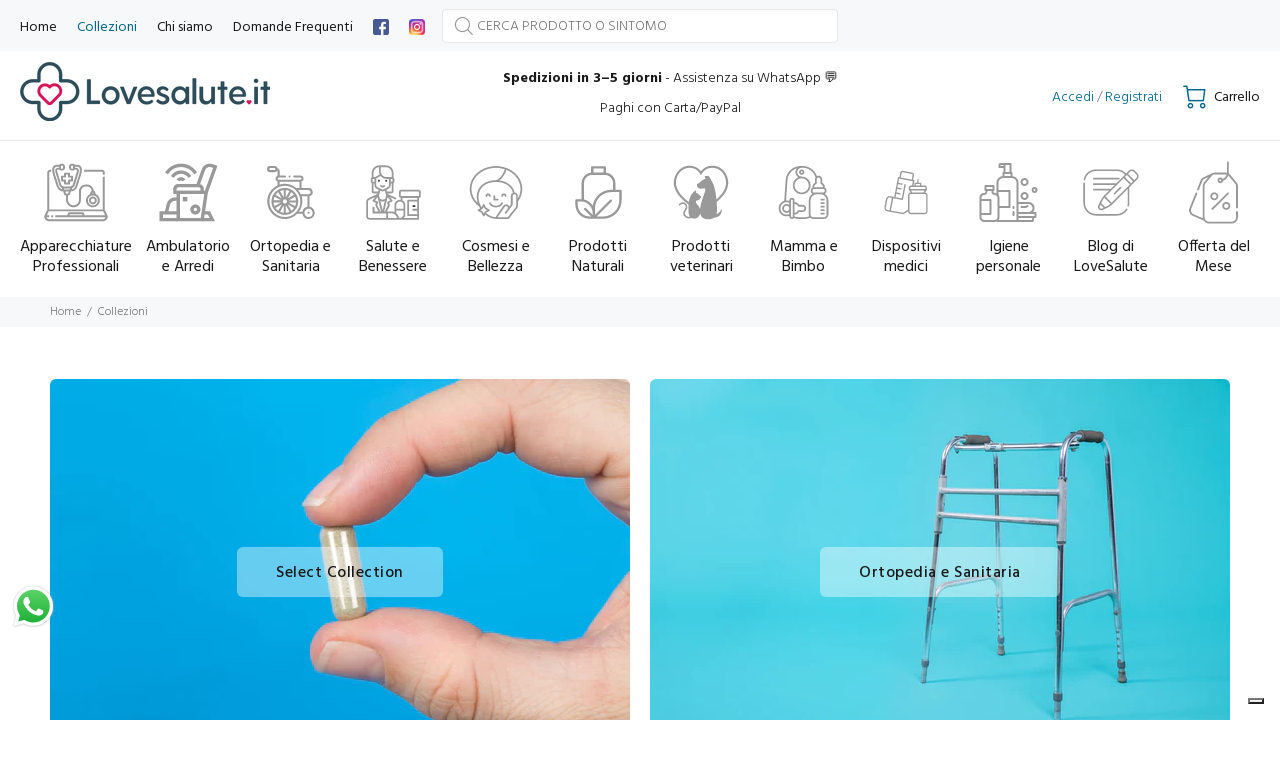

--- FILE ---
content_type: text/html; charset=utf-8
request_url: https://lovesalute.it/collections
body_size: 73908
content:
<!doctype html>
<!--[if IE 9]> <html class="ie9 no-js" lang="it" clrsheme="colorswatch1"> <![endif]-->
<!-- [if (gt IE 9)|!(IE)]><! -->
<html
  
  class="no-js"
  lang="it"
  clrsheme="colorswatch1"
>
  <!-- <![endif] -->
  <head>
        <meta name="facebook-domain-verification" content="kxc9b79ekb8b8e8eojixovdz4pusds" />

    <script type="text/javascript">
      var _iub = _iub || [];
      _iub.csConfiguration = {"askConsentAtCookiePolicyUpdate":true,"countryDetection":true,"enableLgpd":true,"enableUspr":true,"floatingPreferencesButtonDisplay":"bottom-right","lgpdAppliesGlobally":false,"perPurposeConsent":true,"siteId":2720521,"cookiePolicyId":55034503,"lang":"it", "banner":{ "acceptButtonDisplay":true,"backgroundOverlay":true,"closeButtonDisplay":false,"customizeButtonDisplay":true,"explicitWithdrawal":true,"fontSizeBody":"12px","listPurposes":true,"logo":"[data-uri]","position":"float-top-center","rejectButtonDisplay":true,"showPurposesToggles":true }};
    </script><script type="text/javascript" src="//cdn.iubenda.com/cs/gpp/stub.js"></script>
    <script type="text/javascript" src="//cdn.iubenda.com/cs/iubenda_cs.js" charset="UTF-8" async></script>
    <!-- Basic page needs ================================================== -->
    <meta charset="utf-8">
    <!--[if IE]> <meta http-equiv="X-UA-Compatible" content="IE=edge,chrome=1"> <![endif]-->
    <meta name="viewport" content="width=device-width,initial-scale=1">
    <meta name="theme-color" content="#02668c">
    <meta name="keywords" content="Shopify Template">
    <meta name="author" content="p-themes">
    <link rel="canonical" href="https://lovesalute.it/collections"><link rel="shortcut icon" href="//lovesalute.it/cdn/shop/files/favicon_32x32.png?v=1614320068" type="image/png"><!-- Title and description ================================================== --><title>Collezioni
&ndash; Lovesalute.it
</title><meta name="description" content="Su Lovesalute.it puoi trovare approfondimenti sul tema della salute e della bellezza con possibilità di acquistare articoli sanitari ed ortopedici, prodotti per professionisti, cosmetici, prodotti naturali, elettromedicali, prodotti veterinari e tanto altro"><!-- Social meta ================================================== --><!-- /snippets/social-meta-tags.liquid -->




<meta property="og:site_name" content="Lovesalute.it">
<meta property="og:url" content="https://lovesalute.it/collections">
<meta property="og:title" content="Collezioni">
<meta property="og:type" content="website">
<meta property="og:description" content="Su Lovesalute.it puoi trovare approfondimenti sul tema della salute e della bellezza con possibilità di acquistare articoli sanitari ed ortopedici, prodotti per professionisti, cosmetici, prodotti naturali, elettromedicali, prodotti veterinari e tanto altro">

<meta property="og:image" content="http://lovesalute.it/cdn/shop/files/Lovesaluteit-1200x628_7a26ab5f-08b4-4773-9af8-172c146ffe48_1200x1200.png?v=1614331430">
<meta property="og:image:secure_url" content="https://lovesalute.it/cdn/shop/files/Lovesaluteit-1200x628_7a26ab5f-08b4-4773-9af8-172c146ffe48_1200x1200.png?v=1614331430">


<meta name="twitter:card" content="summary_large_image">
<meta name="twitter:title" content="Collezioni">
<meta name="twitter:description" content="Su Lovesalute.it puoi trovare approfondimenti sul tema della salute e della bellezza con possibilità di acquistare articoli sanitari ed ortopedici, prodotti per professionisti, cosmetici, prodotti naturali, elettromedicali, prodotti veterinari e tanto altro">
<!-- Helpers ================================================== -->

    <!-- CSS ================================================== --><link
        href="https://fonts.googleapis.com/css?family=Hind:100,200,300,400,500,600,700,800,900"
        rel="stylesheet"
        defer
      >
<link href="//lovesalute.it/cdn/shop/t/2/assets/theme.css?v=39434299545533260581762153865" rel="stylesheet" type="text/css" media="all" />


<script src="//lovesalute.it/cdn/shop/t/2/assets/jquery.min.js?v=146653844047132007351599054277" defer="defer"></script><!-- Header hook for plugins ================================================== -->
    <script>window.performance && window.performance.mark && window.performance.mark('shopify.content_for_header.start');</script><meta name="facebook-domain-verification" content="oosquie8tb8oxbd3r88o4qukccqrrw">
<meta name="google-site-verification" content="Ru-52UMrYRcE5lgcvVY5Ity3eSKylaqHUdggJmWZr6o">
<meta id="shopify-digital-wallet" name="shopify-digital-wallet" content="/46931607716/digital_wallets/dialog">
<meta name="shopify-checkout-api-token" content="bd90d810fe1d7e137d10bc692b990a42">
<meta id="in-context-paypal-metadata" data-shop-id="46931607716" data-venmo-supported="false" data-environment="production" data-locale="it_IT" data-paypal-v4="true" data-currency="EUR">
<script async="async" src="/checkouts/internal/preloads.js?locale=it-IT"></script>
<link rel="preconnect" href="https://shop.app" crossorigin="anonymous">
<script async="async" src="https://shop.app/checkouts/internal/preloads.js?locale=it-IT&shop_id=46931607716" crossorigin="anonymous"></script>
<script id="apple-pay-shop-capabilities" type="application/json">{"shopId":46931607716,"countryCode":"CH","currencyCode":"EUR","merchantCapabilities":["supports3DS"],"merchantId":"gid:\/\/shopify\/Shop\/46931607716","merchantName":"Lovesalute.it","requiredBillingContactFields":["postalAddress","email","phone"],"requiredShippingContactFields":["postalAddress","email","phone"],"shippingType":"shipping","supportedNetworks":["visa","masterCard","amex"],"total":{"type":"pending","label":"Lovesalute.it","amount":"1.00"},"shopifyPaymentsEnabled":true,"supportsSubscriptions":true}</script>
<script id="shopify-features" type="application/json">{"accessToken":"bd90d810fe1d7e137d10bc692b990a42","betas":["rich-media-storefront-analytics"],"domain":"lovesalute.it","predictiveSearch":true,"shopId":46931607716,"locale":"it"}</script>
<script>var Shopify = Shopify || {};
Shopify.shop = "lovesalute.myshopify.com";
Shopify.locale = "it";
Shopify.currency = {"active":"EUR","rate":"1.0"};
Shopify.country = "IT";
Shopify.theme = {"name":"Wokiee","id":110156841124,"schema_name":"Wokiee","schema_version":"1.9.1","theme_store_id":null,"role":"main"};
Shopify.theme.handle = "null";
Shopify.theme.style = {"id":null,"handle":null};
Shopify.cdnHost = "lovesalute.it/cdn";
Shopify.routes = Shopify.routes || {};
Shopify.routes.root = "/";</script>
<script type="module">!function(o){(o.Shopify=o.Shopify||{}).modules=!0}(window);</script>
<script>!function(o){function n(){var o=[];function n(){o.push(Array.prototype.slice.apply(arguments))}return n.q=o,n}var t=o.Shopify=o.Shopify||{};t.loadFeatures=n(),t.autoloadFeatures=n()}(window);</script>
<script>
  window.ShopifyPay = window.ShopifyPay || {};
  window.ShopifyPay.apiHost = "shop.app\/pay";
  window.ShopifyPay.redirectState = null;
</script>
<script id="shop-js-analytics" type="application/json">{"pageType":"list-collections"}</script>
<script defer="defer" async type="module" src="//lovesalute.it/cdn/shopifycloud/shop-js/modules/v2/client.init-shop-cart-sync_BlPcEt4s.it.esm.js"></script>
<script defer="defer" async type="module" src="//lovesalute.it/cdn/shopifycloud/shop-js/modules/v2/chunk.common_BUFfzCqf.esm.js"></script>
<script type="module">
  await import("//lovesalute.it/cdn/shopifycloud/shop-js/modules/v2/client.init-shop-cart-sync_BlPcEt4s.it.esm.js");
await import("//lovesalute.it/cdn/shopifycloud/shop-js/modules/v2/chunk.common_BUFfzCqf.esm.js");

  window.Shopify.SignInWithShop?.initShopCartSync?.({"fedCMEnabled":true,"windoidEnabled":true});

</script>
<script>
  window.Shopify = window.Shopify || {};
  if (!window.Shopify.featureAssets) window.Shopify.featureAssets = {};
  window.Shopify.featureAssets['shop-js'] = {"shop-cart-sync":["modules/v2/client.shop-cart-sync_YDukREUv.it.esm.js","modules/v2/chunk.common_BUFfzCqf.esm.js"],"init-fed-cm":["modules/v2/client.init-fed-cm_eaQEuoBm.it.esm.js","modules/v2/chunk.common_BUFfzCqf.esm.js"],"shop-button":["modules/v2/client.shop-button_B2GL9Wr7.it.esm.js","modules/v2/chunk.common_BUFfzCqf.esm.js"],"init-windoid":["modules/v2/client.init-windoid_DbmoyVlG.it.esm.js","modules/v2/chunk.common_BUFfzCqf.esm.js"],"init-shop-cart-sync":["modules/v2/client.init-shop-cart-sync_BlPcEt4s.it.esm.js","modules/v2/chunk.common_BUFfzCqf.esm.js"],"shop-cash-offers":["modules/v2/client.shop-cash-offers_CwifWVro.it.esm.js","modules/v2/chunk.common_BUFfzCqf.esm.js","modules/v2/chunk.modal_fj0xIxu1.esm.js"],"init-shop-email-lookup-coordinator":["modules/v2/client.init-shop-email-lookup-coordinator_D6AjP9m_.it.esm.js","modules/v2/chunk.common_BUFfzCqf.esm.js"],"shop-toast-manager":["modules/v2/client.shop-toast-manager_DMdoIwmL.it.esm.js","modules/v2/chunk.common_BUFfzCqf.esm.js"],"avatar":["modules/v2/client.avatar_BTnouDA3.it.esm.js"],"pay-button":["modules/v2/client.pay-button_DOeKMWTR.it.esm.js","modules/v2/chunk.common_BUFfzCqf.esm.js"],"init-customer-accounts-sign-up":["modules/v2/client.init-customer-accounts-sign-up_CQ3V4Ai9.it.esm.js","modules/v2/client.shop-login-button_CKpQgef8.it.esm.js","modules/v2/chunk.common_BUFfzCqf.esm.js","modules/v2/chunk.modal_fj0xIxu1.esm.js"],"shop-login-button":["modules/v2/client.shop-login-button_CKpQgef8.it.esm.js","modules/v2/chunk.common_BUFfzCqf.esm.js","modules/v2/chunk.modal_fj0xIxu1.esm.js"],"init-shop-for-new-customer-accounts":["modules/v2/client.init-shop-for-new-customer-accounts_BHsYXZJk.it.esm.js","modules/v2/client.shop-login-button_CKpQgef8.it.esm.js","modules/v2/chunk.common_BUFfzCqf.esm.js","modules/v2/chunk.modal_fj0xIxu1.esm.js"],"init-customer-accounts":["modules/v2/client.init-customer-accounts_CzUl686A.it.esm.js","modules/v2/client.shop-login-button_CKpQgef8.it.esm.js","modules/v2/chunk.common_BUFfzCqf.esm.js","modules/v2/chunk.modal_fj0xIxu1.esm.js"],"shop-follow-button":["modules/v2/client.shop-follow-button_igA-k2jT.it.esm.js","modules/v2/chunk.common_BUFfzCqf.esm.js","modules/v2/chunk.modal_fj0xIxu1.esm.js"],"checkout-modal":["modules/v2/client.checkout-modal_vRH5IdIt.it.esm.js","modules/v2/chunk.common_BUFfzCqf.esm.js","modules/v2/chunk.modal_fj0xIxu1.esm.js"],"lead-capture":["modules/v2/client.lead-capture_Cedi-MVl.it.esm.js","modules/v2/chunk.common_BUFfzCqf.esm.js","modules/v2/chunk.modal_fj0xIxu1.esm.js"],"shop-login":["modules/v2/client.shop-login_kg41WEoE.it.esm.js","modules/v2/chunk.common_BUFfzCqf.esm.js","modules/v2/chunk.modal_fj0xIxu1.esm.js"],"payment-terms":["modules/v2/client.payment-terms_DG8Y4M1q.it.esm.js","modules/v2/chunk.common_BUFfzCqf.esm.js","modules/v2/chunk.modal_fj0xIxu1.esm.js"]};
</script>
<script>(function() {
  var isLoaded = false;
  function asyncLoad() {
    if (isLoaded) return;
    isLoaded = true;
    var urls = ["https:\/\/chimpstatic.com\/mcjs-connected\/js\/users\/ca0ecaf3bb170799f2a7d6e8d\/816feaa6f445206f90895b9fa.js?shop=lovesalute.myshopify.com","https:\/\/l.getsitecontrol.com\/p4rqvlk7.js?shop=lovesalute.myshopify.com"];
    for (var i = 0; i < urls.length; i++) {
      var s = document.createElement('script');
      s.type = 'text/javascript';
      s.async = true;
      s.src = urls[i];
      var x = document.getElementsByTagName('script')[0];
      x.parentNode.insertBefore(s, x);
    }
  };
  if(window.attachEvent) {
    window.attachEvent('onload', asyncLoad);
  } else {
    window.addEventListener('load', asyncLoad, false);
  }
})();</script>
<script id="__st">var __st={"a":46931607716,"offset":3600,"reqid":"c2b27d63-0130-4c6d-b59d-809d3ff63503-1763614706","pageurl":"lovesalute.it\/collections","u":"c71e5092a047","p":"collections"};</script>
<script>window.ShopifyPaypalV4VisibilityTracking = true;</script>
<script id="captcha-bootstrap">!function(){'use strict';const t='contact',e='account',n='new_comment',o=[[t,t],['blogs',n],['comments',n],[t,'customer']],c=[[e,'customer_login'],[e,'guest_login'],[e,'recover_customer_password'],[e,'create_customer']],r=t=>t.map((([t,e])=>`form[action*='/${t}']:not([data-nocaptcha='true']) input[name='form_type'][value='${e}']`)).join(','),a=t=>()=>t?[...document.querySelectorAll(t)].map((t=>t.form)):[];function s(){const t=[...o],e=r(t);return a(e)}const i='password',u='form_key',d=['recaptcha-v3-token','g-recaptcha-response','h-captcha-response',i],f=()=>{try{return window.sessionStorage}catch{return}},m='__shopify_v',_=t=>t.elements[u];function p(t,e,n=!1){try{const o=window.sessionStorage,c=JSON.parse(o.getItem(e)),{data:r}=function(t){const{data:e,action:n}=t;return t[m]||n?{data:e,action:n}:{data:t,action:n}}(c);for(const[e,n]of Object.entries(r))t.elements[e]&&(t.elements[e].value=n);n&&o.removeItem(e)}catch(o){console.error('form repopulation failed',{error:o})}}const l='form_type',E='cptcha';function T(t){t.dataset[E]=!0}const w=window,h=w.document,L='Shopify',v='ce_forms',y='captcha';let A=!1;((t,e)=>{const n=(g='f06e6c50-85a8-45c8-87d0-21a2b65856fe',I='https://cdn.shopify.com/shopifycloud/storefront-forms-hcaptcha/ce_storefront_forms_captcha_hcaptcha.v1.5.2.iife.js',D={infoText:'Protetto da hCaptcha',privacyText:'Privacy',termsText:'Termini'},(t,e,n)=>{const o=w[L][v],c=o.bindForm;if(c)return c(t,g,e,D).then(n);var r;o.q.push([[t,g,e,D],n]),r=I,A||(h.body.append(Object.assign(h.createElement('script'),{id:'captcha-provider',async:!0,src:r})),A=!0)});var g,I,D;w[L]=w[L]||{},w[L][v]=w[L][v]||{},w[L][v].q=[],w[L][y]=w[L][y]||{},w[L][y].protect=function(t,e){n(t,void 0,e),T(t)},Object.freeze(w[L][y]),function(t,e,n,w,h,L){const[v,y,A,g]=function(t,e,n){const i=e?o:[],u=t?c:[],d=[...i,...u],f=r(d),m=r(i),_=r(d.filter((([t,e])=>n.includes(e))));return[a(f),a(m),a(_),s()]}(w,h,L),I=t=>{const e=t.target;return e instanceof HTMLFormElement?e:e&&e.form},D=t=>v().includes(t);t.addEventListener('submit',(t=>{const e=I(t);if(!e)return;const n=D(e)&&!e.dataset.hcaptchaBound&&!e.dataset.recaptchaBound,o=_(e),c=g().includes(e)&&(!o||!o.value);(n||c)&&t.preventDefault(),c&&!n&&(function(t){try{if(!f())return;!function(t){const e=f();if(!e)return;const n=_(t);if(!n)return;const o=n.value;o&&e.removeItem(o)}(t);const e=Array.from(Array(32),(()=>Math.random().toString(36)[2])).join('');!function(t,e){_(t)||t.append(Object.assign(document.createElement('input'),{type:'hidden',name:u})),t.elements[u].value=e}(t,e),function(t,e){const n=f();if(!n)return;const o=[...t.querySelectorAll(`input[type='${i}']`)].map((({name:t})=>t)),c=[...d,...o],r={};for(const[a,s]of new FormData(t).entries())c.includes(a)||(r[a]=s);n.setItem(e,JSON.stringify({[m]:1,action:t.action,data:r}))}(t,e)}catch(e){console.error('failed to persist form',e)}}(e),e.submit())}));const S=(t,e)=>{t&&!t.dataset[E]&&(n(t,e.some((e=>e===t))),T(t))};for(const o of['focusin','change'])t.addEventListener(o,(t=>{const e=I(t);D(e)&&S(e,y())}));const B=e.get('form_key'),M=e.get(l),P=B&&M;t.addEventListener('DOMContentLoaded',(()=>{const t=y();if(P)for(const e of t)e.elements[l].value===M&&p(e,B);[...new Set([...A(),...v().filter((t=>'true'===t.dataset.shopifyCaptcha))])].forEach((e=>S(e,t)))}))}(h,new URLSearchParams(w.location.search),n,t,e,['guest_login'])})(!0,!0)}();</script>
<script integrity="sha256-52AcMU7V7pcBOXWImdc/TAGTFKeNjmkeM1Pvks/DTgc=" data-source-attribution="shopify.loadfeatures" defer="defer" src="//lovesalute.it/cdn/shopifycloud/storefront/assets/storefront/load_feature-81c60534.js" crossorigin="anonymous"></script>
<script crossorigin="anonymous" defer="defer" src="//lovesalute.it/cdn/shopifycloud/storefront/assets/shopify_pay/storefront-65b4c6d7.js?v=20250812"></script>
<script data-source-attribution="shopify.dynamic_checkout.dynamic.init">var Shopify=Shopify||{};Shopify.PaymentButton=Shopify.PaymentButton||{isStorefrontPortableWallets:!0,init:function(){window.Shopify.PaymentButton.init=function(){};var t=document.createElement("script");t.src="https://lovesalute.it/cdn/shopifycloud/portable-wallets/latest/portable-wallets.it.js",t.type="module",document.head.appendChild(t)}};
</script>
<script data-source-attribution="shopify.dynamic_checkout.buyer_consent">
  function portableWalletsHideBuyerConsent(e){var t=document.getElementById("shopify-buyer-consent"),n=document.getElementById("shopify-subscription-policy-button");t&&n&&(t.classList.add("hidden"),t.setAttribute("aria-hidden","true"),n.removeEventListener("click",e))}function portableWalletsShowBuyerConsent(e){var t=document.getElementById("shopify-buyer-consent"),n=document.getElementById("shopify-subscription-policy-button");t&&n&&(t.classList.remove("hidden"),t.removeAttribute("aria-hidden"),n.addEventListener("click",e))}window.Shopify?.PaymentButton&&(window.Shopify.PaymentButton.hideBuyerConsent=portableWalletsHideBuyerConsent,window.Shopify.PaymentButton.showBuyerConsent=portableWalletsShowBuyerConsent);
</script>
<script data-source-attribution="shopify.dynamic_checkout.cart.bootstrap">document.addEventListener("DOMContentLoaded",(function(){function t(){return document.querySelector("shopify-accelerated-checkout-cart, shopify-accelerated-checkout")}if(t())Shopify.PaymentButton.init();else{new MutationObserver((function(e,n){t()&&(Shopify.PaymentButton.init(),n.disconnect())})).observe(document.body,{childList:!0,subtree:!0})}}));
</script>
<link id="shopify-accelerated-checkout-styles" rel="stylesheet" media="screen" href="https://lovesalute.it/cdn/shopifycloud/portable-wallets/latest/accelerated-checkout-backwards-compat.css" crossorigin="anonymous">
<style id="shopify-accelerated-checkout-cart">
        #shopify-buyer-consent {
  margin-top: 1em;
  display: inline-block;
  width: 100%;
}

#shopify-buyer-consent.hidden {
  display: none;
}

#shopify-subscription-policy-button {
  background: none;
  border: none;
  padding: 0;
  text-decoration: underline;
  font-size: inherit;
  cursor: pointer;
}

#shopify-subscription-policy-button::before {
  box-shadow: none;
}

      </style>
<script id="sections-script" data-sections="promo-fixed" defer="defer" src="//lovesalute.it/cdn/shop/t/2/compiled_assets/scripts.js?2211"></script>
<script>window.performance && window.performance.mark && window.performance.mark('shopify.content_for_header.end');</script>
    <!-- /Header hook for plugins ================================================== -->


    <!-- Upsell & Cross Sell - Selleasy by Logbase - Starts -->
    <script src="https://upsell-app.logbase.io/lb-upsell.js?shop=lovesalute.myshopify.com" defer></script>
    <!-- Upsell & Cross Sell - Selleasy by Logbase - Ends -->

    <!-- Google Tag Manager -->
<script>(function(w,d,s,l,i){w[l]=w[l]||[];w[l].push({'gtm.start':
new Date().getTime(),event:'gtm.js'});var f=d.getElementsByTagName(s)[0],
j=d.createElement(s),dl=l!='dataLayer'?'&l='+l:'';j.async=true;j.src=
'https://www.googletagmanager.com/gtm.js?id='+i+dl;f.parentNode.insertBefore(j,f);
})(window,document,'script','dataLayer','GTM-MM4GN75R');</script>
<!-- End Google Tag Manager -->
<script type="application/ld+json">
{
  "@context": "https://schema.org",
  "@graph": [
    {
      "@type": "Organization",
      "@id": "https://lovesalute.it/#organization",
      "name": "Lovesalute.it",
      "url": "https://lovesalute.it","contactPoint": {
        "@type": "ContactPoint",
        "telephone": "+39-352-096-2883",
        "contactType": "customer service",
        "email": "info@lovesalute.it",
        "areaServed": "IT",
        "availableLanguage": ["Italian"]
      },
      "sameAs": [
        "https://www.facebook.com/profile.php?id=100076183458130",
        "https://www.instagram.com/lovesalute.it/"
      ]
    },
    {
      "@type": "WebSite",
      "@id": "https://lovesalute.it/#website",
      "url": "https://lovesalute.it",
      "name": "Lovesalute.it",
      "publisher": {
        "@id": "https://lovesalute.it/#organization"
      },
      "potentialAction": {
        "@type": "SearchAction",
        "target": {
          "@type": "EntryPoint",
          "urlTemplate": "/search?q={search_term_string}"
        },
        "query-input": "required name=search_term_string"
      }
    },
    {
      "@type": "BreadcrumbList",
      "itemListElement": [
        {
          "@type": "ListItem",
          "position": 1,
          "name": "Home",
          "item": "https://lovesalute.it"
        }]
    }]
}
</script>
  <!-- BEGIN app block: shopify://apps/nabu-redirect-manager/blocks/script-block/1ec76215-4f32-4e94-950a-ce6073ea1b48 -->

<script>
    (function() {
        const storageKeyMap = {
            redirectChain: 'ADNABU_REDIRECT_CHAIN',
            redirectLog: 'ADNABU_REDIRECT_LOG',
            debugMode: 'ADNABU_REDIRECT_DEBUG_MODE',
            sessionId: 'ADNABU_REDIRECT_MANAGER_SESSION_ID',
        }

        const redirectConfig = {
            mappings: [],
            apiEndpoint: "https://nabu-seo.adnabu.com/flux",
            shopId: "lovesalute.myshopify.com",
            debugMode: localStorage.getItem(storageKeyMap.debugMode) || false,
        };

        // Utility functions
        function log(message, data = null) {
            if (redirectConfig.debugMode) {
                console.log('[Nabu Redirect Manager]', message, data);
            }
        }
        
        function generateUUID() {
            return 'xxxxxxxx-xxxx-4xxx-yxxx-xxxxxxxxxxxx'.replace(/[xy]/g, function(c) {
                var r = Math.random() * 16 | 0, v = c == 'x' ? r : (r & 0x3 | 0x8);
                return v.toString(16);
            });
        }

        // Session ID management functions
        function getSessionId() {
            let sessionId = sessionStorage.getItem(storageKeyMap.sessionId);
            if (!sessionId) {
                sessionId = generateUUID();
                sessionStorage.setItem(storageKeyMap.sessionId, sessionId);
                log('New session ID generated', sessionId);
            }
            return sessionId;
        }
    
        function clearSessionId() {
            sessionStorage.removeItem(storageKeyMap.sessionId);
            log('Session ID cleared');
        }

        function sendLogs(endpoint, logData) {
            if (!endpoint || !logData) return;

            // Use sendBeacon for better reliability, especially during page unload/redirect
            if (navigator.sendBeacon) {
                const blob = new Blob([JSON.stringify(logData)], { type: 'application/json' });
                const success = navigator.sendBeacon(endpoint, blob);
                if (success) {
                    log('Log sent successfully via sendBeacon');
                    localStorage.removeItem(storageKeyMap.redirectLog);
                } else {
                    log('Failed to send log via sendBeacon');
                }
            } else {
                // Fallback to XMLHttpRequest for older browsers
                var xhr = new XMLHttpRequest();
                xhr.open("POST", endpoint, true);
                xhr.setRequestHeader("Content-Type", "application/json");
                xhr.onreadystatechange = function() {
                    if (xhr.readyState === 4) {
                        if (xhr.status === 200) {
                            log('Log sent successfully via XHR fallback');
                            localStorage.removeItem(storageKeyMap.redirectLog);
                        } else {
                            log('Failed to send log via XHR fallback', xhr.status);
                        }
                    }
                };
                xhr.send(JSON.stringify(logData));
            }
        }
    
        function containsValidDomain(url) {
            const regex = /^(https?:\/\/)?(www\.)?([a-zA-Z0-9-]+\.)+[a-zA-Z]{2,}/;
            return regex.test(url);
        }
    
        function patternMatchesPath(pattern, path, caseInsensitive) {
            // Used when there is no query in the pattern 
            let regex;
            const isRegexPattern = pattern.startsWith('^');
    
            if (isRegexPattern) {
                regex = new RegExp(pattern, caseInsensitive ? 'i' : '');
            } else {
                // Convert wildcard pattern to regex - make wildcards capturing groups
                const regexPattern = '^' + pattern.replace(/\$([0-9]+)/g, '([^/]+)').replace(/\*/g, '(.*)') + '/?$';
                regex = new RegExp(regexPattern, caseInsensitive ? 'i' : '');
            }
            return path.match(regex);
        }
    
        function patternMatchesPathWithQuery(pattern, path, caseInsensitive) {
            const isRegexPattern = pattern.startsWith('^');
    
            if (isRegexPattern) {
                const regex = new RegExp(pattern, caseInsensitive ? 'i' : '');
                return path.match(regex);
            }
    
            // Split pattern and path into base path and query parts
            const [patternBase, patternQuery] = pattern.split('?');
            const [pathBase, pathQuery] = path.split('?');
    
            // Check base path match first
            const baseRegex = '^' + patternBase
                .replace(/[.+^{}()|[\]\\]/g, '\\$&')  // Escape special regex chars
                .replace(/\$([0-9]+)/g, '([^/]+)')   // Handle $1, $2, etc. placeholders
                .replace(/\*/g, '(.*)') + '/?$';  // Handle wildcards as capturing groups
            
            const baseMatch = pathBase.match(new RegExp(baseRegex, caseInsensitive ? 'i' : ''));
            if (!baseMatch) {
                return null;
            }
    
            // If no query in pattern, but query in path, still match base path
            if (!patternQuery) {
                return baseMatch;
            }
    
            // If pattern has query but path doesn't, no match
            if (!pathQuery) {
                return null;
            }
    
            // Parse query parameters from both pattern and path
            function parseQueryParams(queryString) {
                const params = {};
                if (!queryString) return params;
                
                queryString.split('&').forEach(param => {
                    const [key, value] = param.split('=');
                    if (key) {
                        params[decodeURIComponent(key)] = value ? decodeURIComponent(value) : '';
                    }
                });
                return params;
            }
    
            const patternParams = parseQueryParams(patternQuery);
            const pathParams = parseQueryParams(pathQuery);
    
            // Check if all pattern query parameters match
            for (const [key, patternValue] of Object.entries(patternParams)) {
                const pathValue = pathParams[key];
                
                // If key doesn't exist in path, no match
                if (pathValue === undefined) {
                    return null;
                }
    
                // Create regex for the parameter value (handle wildcards and placeholders)
                let valueRegex = '^' + patternValue
                    .replace(/[.+^{}()|[\]\\]/g, '\\$&')  // Escape special regex chars
                    .replace(/\$([0-9]+)/g, '(.+)')     // Handle $1, $2, etc. placeholders
                    .replace(/\*/g, '(.*)') + '$';      // Handle wildcards as capturing groups
    
                const valueMatch = pathValue.match(new RegExp(valueRegex, caseInsensitive ? 'i' : ''));
                if (!valueMatch) {
                    return null;
                }
    
                // Merge any captured groups from query parameter matches
                if (valueMatch.length > 1) {
                    baseMatch.push(...valueMatch.slice(1));
                }
            }
    
            return baseMatch;
        }
    
        function smartPatternMatch(pattern, path, caseInsensitive) {
            // Check if either pattern or path contains query parameters
            const patternHasQuery = pattern.includes('?');
            const pathHasQuery = path.includes('?');
            
            // If either has query parameters, use the query-aware function
            if (patternHasQuery || pathHasQuery) {
                return patternMatchesPathWithQuery(pattern, path, caseInsensitive);
            }
            
            // Otherwise, use the simpler function
            return patternMatchesPath(pattern, path, caseInsensitive);
        }

        function getEventType(pattern) {
            // Determine event type based on whether pattern starts with ^
            return pattern.startsWith('^') ? 'REGEX_REDIRECT' : 'WILDCARD_REDIRECT';
        }
    
        function parseQueryParams(queryString) {
            const params = {};
            if (!queryString) return params;
            
            queryString.split('&').forEach(param => {
                const [key, value] = param.split('=');
                if (key) {
                    params[decodeURIComponent(key)] = value ? decodeURIComponent(value) : '';
                }
            });
            return params;
        }
    
        function buildQueryString(params) {
            const queryParts = [];
            for (const [key, value] of Object.entries(params)) {
                if (value === '') {
                    queryParts.push(encodeURIComponent(key));
                } else {
                    queryParts.push(encodeURIComponent(key) + '=' + encodeURIComponent(value));
                }
            }
            return queryParts.join('&');
        }
    
        function handleRedirect(path, target, match) {
            // First, handle $n pattern replacements
            const usedGroups = new Set();
            target = target.replace(/\$(\d+)/g, function(_, groupIndex) {
                const index = parseInt(groupIndex);
                usedGroups.add(index);
                return match[index] || '';
            });
            
            // Then handle wildcard (*) replacements with remaining capture groups
            let wildcardGroupIndex = 1;
            target = target.replace(/\*/g, function() {
                // Find next unused capture group
                while (usedGroups.has(wildcardGroupIndex) && wildcardGroupIndex < match.length) {
                    wildcardGroupIndex++;
                }
                const replacement = match[wildcardGroupIndex] || '';
                wildcardGroupIndex++;
                return replacement;
            });
            
            // Now handle query parameter merging
            const [currentPathBase, currentQuery] = path.split('?');
            const [targetBase, targetQuery] = target.split('?');
            
            // If no query parameters in current path, return target as is
            if (!currentQuery) {
                return target;
            }
            
            const currentParams = parseQueryParams(currentQuery);
            const targetParams = parseQueryParams(targetQuery);
            
            // Merge parameters with target taking precedence (target overrides current)
            const mergedParams = { ...currentParams, ...targetParams };
            
            // Build final target with merged query parameters
            const mergedQuery = buildQueryString(mergedParams);
            return targetBase + (mergedQuery ? '?' + mergedQuery : '');
        }
    
        function isPageNotFound() {
            // Multiple ways to detect 404 pages
            return document.title.toLowerCase().includes('404') || 
                    document.title.toLowerCase().includes('not found') ||
                    window.location.pathname.includes('404') ||
                    document.body.classList.contains('template-404') ||
                    document.querySelector('.template-404') !== null;
        }
    
        function getRedirectChain() {
            const chainData = sessionStorage.getItem(storageKeyMap.redirectChain);
            if (!chainData) {
                return { urls: [], count: 0, sessionId: getSessionId() };
            }
            try {
                const chain = JSON.parse(chainData);
                // Ensure we use the persistent session ID
                chain.sessionId = getSessionId();
                return chain;
            } catch (e) {
                log('Error parsing redirect chain, resetting', e);
                return { urls: [], count: 0, sessionId: getSessionId() };
            }
        }
    
        function updateRedirectChain(url) {
            const chain = getRedirectChain();
            chain.urls.push(url);
            chain.count++;
            sessionStorage.setItem(storageKeyMap.redirectChain, JSON.stringify(chain));
            return chain;
        }
    
        function clearRedirectChain() {
            sessionStorage.removeItem(storageKeyMap.redirectChain);
        }
    
        function isCircularRedirect(targetUrl, chain) {
            // Check if we've already visited this URL in the current chain
            return chain.urls.includes(targetUrl);
        }
    
        function hasExceededRedirectLimit(chain) {
            const MAX_REDIRECTS = 5;
            return chain.count >= MAX_REDIRECTS;
        }
    
        function getSanitizedCurrentPath() {
            let currentPath = window.location.pathname;
            
            // Remove trailing slash from currentPath (except for root path)
            if (currentPath.length > 1 && currentPath.endsWith('/')) {
                currentPath = currentPath.slice(0, -1);
            }
            
            return currentPath;
        }
    
        function handle404Redirects() {
            const currentPath = getSanitizedCurrentPath();
            const queryParams = window.location.search;
            const fullPath = currentPath + queryParams;
            const currentUrl = window.location.origin + fullPath;
            const locationHref = window.location.href;
    
            // Get current redirect chain
            const redirectChain = getRedirectChain();
    
            // Create log entry
            let redirectLog = {
                'from_url': fullPath,
                'from_path': currentPath,
                'full_path': locationHref,
                'session_id': redirectChain.sessionId,
                'referrer': document.referrer,
                'timestamp': Date.now() / 1000,
                'shop_id': redirectConfig.shopId,
                'user_agent': navigator.userAgent,
                'market_country_code': Shopify.country,
                'market_locale': Shopify.locale,
            };
    
            log('Checking for redirects', {
                path: fullPath, 
                is404: isPageNotFound(), 
                redirectChain: redirectChain
            });
    
            // Only process redirects if this is a 404 page
            if (isPageNotFound() && redirectConfig.mappings && Array.isArray(redirectConfig.mappings)) {
                log('Processing 404 redirects');
    
                // Check if we've exceeded the redirect limit
                if (hasExceededRedirectLimit(redirectChain)) {
                    log('Redirect limit exceeded, breaking chain', redirectChain);
                    redirectLog['event_type'] = "CIRCULAR_REDIRECT_DETECTED";
                    redirectLog['redirect_id'] = null;
                    redirectLog['matched_regex'] = null;
                    redirectLog['to_url'] = null;
                    redirectLog['error'] = 'redirect_limit_exceeded';
                    redirectLog['success'] = false;
                    sendLogs(redirectConfig.apiEndpoint, redirectLog);
                    clearRedirectChain();
                    return;
                }
    
                // Iterate through redirect mappings
                for (const mapping of redirectConfig.mappings) {
                    const pattern = mapping.pattern;
                    if (!pattern) continue;
                    const redirectId = mapping.redirect_id;
                    const caseInsensitive = mapping.case_insensitive || false;
                    const match = smartPatternMatch(pattern, fullPath, caseInsensitive);

                    if (match) {
                        log('Pattern matched', {pattern, match});
                        let target = mapping.target;
                        target = handleRedirect(fullPath, target, match);

                        // Handle external vs internal redirects
                        let targetUrl = target;
                        if (containsValidDomain(target)) {
                            if (!/^https?:\/\//i.test(target)) {
                                targetUrl = 'https://' + target;
                            }
                        } else {
                            // Internal redirect - construct full URL
                            targetUrl = window.location.origin + (target.startsWith('/') ? target : '/' + target);
                        }

                        // Check for circular redirect
                        if (isCircularRedirect(targetUrl, redirectChain)) {
                            log('Circular redirect detected', {
                                current: currentUrl,
                                target: targetUrl,
                                chain: redirectChain.urls
                            });
                            redirectLog['event_type'] = getEventType(pattern);
                            redirectLog['error'] = 'circular_redirect_detected';
                            redirectLog['to_url'] = targetUrl;
                            redirectLog['redirect_id'] = redirectId;
                            redirectLog['matched_regex'] = pattern;
                            redirectLog['success'] = false;
                            sendLogs(redirectConfig.apiEndpoint, redirectLog);
                            clearRedirectChain();
                            return;
                        }
    
                        // Update redirect chain before redirecting
                        updateRedirectChain(currentUrl);
    
                        // Add target to log
                        redirectLog['event_type'] = getEventType(pattern);
                        redirectLog['redirect_id'] = redirectId;
                        redirectLog['to_url'] = targetUrl;
                        redirectLog['matched_regex'] = pattern;
                        redirectLog['success'] = true;
    
                        
                        localStorage.setItem(storageKeyMap.redirectLog, JSON.stringify(redirectLog));
                        sendLogs(redirectConfig.apiEndpoint, redirectLog);
    
                        log('Redirecting to', targetUrl);
    
                        // Perform redirect
                        window.location.replace(targetUrl);
                        return;
                    }
                }
            }
    
            // No redirect found - log the 404
            if (isPageNotFound()) {
                redirectLog['event_type'] = "404_NO_REDIRECT";
                redirectLog['to_url'] = null;
                redirectLog['redirect_id'] = null;
                redirectLog['matched_regex'] = null;
                redirectLog['success'] = false;
                sendLogs(redirectConfig.apiEndpoint, redirectLog);
                clearRedirectChain();
                log('No redirect found, logging 404');
            }
        }
    
        function checkForSuccessfulRedirect() {
            // Check if there's a redirect log in localStorage (indicates successful redirect)
            const redirectLog = localStorage.getItem(storageKeyMap.redirectLog);
            if (redirectLog && !isPageNotFound()) {
                log('Successful redirect detected, sending completion log');
                sendLogs(redirectConfig.apiEndpoint, JSON.parse(redirectLog));
                
                // Clear redirect chain on successful landing
                clearRedirectChain();
                log('Redirect chain cleared after successful landing');
            }
        }
    
        // Initialize based on page type
        function init() {
            log('Redirect Manager initialized', redirectConfig);
            
            // Run redirect logic immediately
            if (isPageNotFound()) {
                // Handle 404 redirects
                handle404Redirects();
            } else {
                // Check for successful redirects
                checkForSuccessfulRedirect();
                
                // If we're on a valid page and there's no redirect log, 
                // clear any stale redirect chains (manual navigation)
                const redirectLog = localStorage.getItem(storageKeyMap.redirectLog);
                if (!redirectLog) {
                    const chain = getRedirectChain();
                    if (chain.count > 0) {
                        log('Clearing stale redirect chain due to manual navigation');
                        clearRedirectChain();
                    }
                }
            }
        }
    
        // Run when DOM is ready
        if (document.readyState === 'loading') {
            document.addEventListener('DOMContentLoaded', init);
        } else {
            init();
        }
    
        // Expose configuration update function for dynamic updates
        window.updateRedirectConfig = function(newConfig) {
            Object.assign(redirectConfig, newConfig);
            log('Configuration updated', redirectConfig);
        };
    
        // Expose redirect chain debugging functions
        window.getRedirectChainInfo = function() {
            return getRedirectChain();
        };
    
        window.clearRedirectChainDebug = function() {
            clearRedirectChain();
            log('Redirect chain cleared manually');
        };
    
        window.enableRedirectDebugMode = function() {
            localStorage.setItem(storageKeyMap.debugMode, 'true');
            redirectConfig.debugMode = true;
            log('Debug mode enabled');
        };
    
        window.disableRedirectDebugMode = function() {
            localStorage.removeItem(storageKeyMap.debugMode);
            redirectConfig.debugMode = false;
            log('Debug mode disabled');
        };

        window.getAdNabuRedirectManagerSessionId = function() {
            return getSessionId();
        };
    
        window.clearAdNabuRedirectManagerSessionId = function() {
            clearSessionId();
            log('Session ID cleared manually');
        };
})();
</script>


<!-- END app block --><script src="https://cdn.shopify.com/extensions/019a2476-81dd-74f9-b7fc-72a75043540c/whatsapp-for-store-84/assets/ChatBubble.js" type="text/javascript" defer="defer"></script>
<link href="https://cdn.shopify.com/extensions/019a2476-81dd-74f9-b7fc-72a75043540c/whatsapp-for-store-84/assets/ChatBubble.css" rel="stylesheet" type="text/css" media="all">
<link href="https://monorail-edge.shopifysvc.com" rel="dns-prefetch">
<script>(function(){if ("sendBeacon" in navigator && "performance" in window) {try {var session_token_from_headers = performance.getEntriesByType('navigation')[0].serverTiming.find(x => x.name == '_s').description;} catch {var session_token_from_headers = undefined;}var session_cookie_matches = document.cookie.match(/_shopify_s=([^;]*)/);var session_token_from_cookie = session_cookie_matches && session_cookie_matches.length === 2 ? session_cookie_matches[1] : "";var session_token = session_token_from_headers || session_token_from_cookie || "";function handle_abandonment_event(e) {var entries = performance.getEntries().filter(function(entry) {return /monorail-edge.shopifysvc.com/.test(entry.name);});if (!window.abandonment_tracked && entries.length === 0) {window.abandonment_tracked = true;var currentMs = Date.now();var navigation_start = performance.timing.navigationStart;var payload = {shop_id: 46931607716,url: window.location.href,navigation_start,duration: currentMs - navigation_start,session_token,page_type: "list-collections"};window.navigator.sendBeacon("https://monorail-edge.shopifysvc.com/v1/produce", JSON.stringify({schema_id: "online_store_buyer_site_abandonment/1.1",payload: payload,metadata: {event_created_at_ms: currentMs,event_sent_at_ms: currentMs}}));}}window.addEventListener('pagehide', handle_abandonment_event);}}());</script>
<script id="web-pixels-manager-setup">(function e(e,d,r,n,o){if(void 0===o&&(o={}),!Boolean(null===(a=null===(i=window.Shopify)||void 0===i?void 0:i.analytics)||void 0===a?void 0:a.replayQueue)){var i,a;window.Shopify=window.Shopify||{};var t=window.Shopify;t.analytics=t.analytics||{};var s=t.analytics;s.replayQueue=[],s.publish=function(e,d,r){return s.replayQueue.push([e,d,r]),!0};try{self.performance.mark("wpm:start")}catch(e){}var l=function(){var e={modern:/Edge?\/(1{2}[4-9]|1[2-9]\d|[2-9]\d{2}|\d{4,})\.\d+(\.\d+|)|Firefox\/(1{2}[4-9]|1[2-9]\d|[2-9]\d{2}|\d{4,})\.\d+(\.\d+|)|Chrom(ium|e)\/(9{2}|\d{3,})\.\d+(\.\d+|)|(Maci|X1{2}).+ Version\/(15\.\d+|(1[6-9]|[2-9]\d|\d{3,})\.\d+)([,.]\d+|)( \(\w+\)|)( Mobile\/\w+|) Safari\/|Chrome.+OPR\/(9{2}|\d{3,})\.\d+\.\d+|(CPU[ +]OS|iPhone[ +]OS|CPU[ +]iPhone|CPU IPhone OS|CPU iPad OS)[ +]+(15[._]\d+|(1[6-9]|[2-9]\d|\d{3,})[._]\d+)([._]\d+|)|Android:?[ /-](13[3-9]|1[4-9]\d|[2-9]\d{2}|\d{4,})(\.\d+|)(\.\d+|)|Android.+Firefox\/(13[5-9]|1[4-9]\d|[2-9]\d{2}|\d{4,})\.\d+(\.\d+|)|Android.+Chrom(ium|e)\/(13[3-9]|1[4-9]\d|[2-9]\d{2}|\d{4,})\.\d+(\.\d+|)|SamsungBrowser\/([2-9]\d|\d{3,})\.\d+/,legacy:/Edge?\/(1[6-9]|[2-9]\d|\d{3,})\.\d+(\.\d+|)|Firefox\/(5[4-9]|[6-9]\d|\d{3,})\.\d+(\.\d+|)|Chrom(ium|e)\/(5[1-9]|[6-9]\d|\d{3,})\.\d+(\.\d+|)([\d.]+$|.*Safari\/(?![\d.]+ Edge\/[\d.]+$))|(Maci|X1{2}).+ Version\/(10\.\d+|(1[1-9]|[2-9]\d|\d{3,})\.\d+)([,.]\d+|)( \(\w+\)|)( Mobile\/\w+|) Safari\/|Chrome.+OPR\/(3[89]|[4-9]\d|\d{3,})\.\d+\.\d+|(CPU[ +]OS|iPhone[ +]OS|CPU[ +]iPhone|CPU IPhone OS|CPU iPad OS)[ +]+(10[._]\d+|(1[1-9]|[2-9]\d|\d{3,})[._]\d+)([._]\d+|)|Android:?[ /-](13[3-9]|1[4-9]\d|[2-9]\d{2}|\d{4,})(\.\d+|)(\.\d+|)|Mobile Safari.+OPR\/([89]\d|\d{3,})\.\d+\.\d+|Android.+Firefox\/(13[5-9]|1[4-9]\d|[2-9]\d{2}|\d{4,})\.\d+(\.\d+|)|Android.+Chrom(ium|e)\/(13[3-9]|1[4-9]\d|[2-9]\d{2}|\d{4,})\.\d+(\.\d+|)|Android.+(UC? ?Browser|UCWEB|U3)[ /]?(15\.([5-9]|\d{2,})|(1[6-9]|[2-9]\d|\d{3,})\.\d+)\.\d+|SamsungBrowser\/(5\.\d+|([6-9]|\d{2,})\.\d+)|Android.+MQ{2}Browser\/(14(\.(9|\d{2,})|)|(1[5-9]|[2-9]\d|\d{3,})(\.\d+|))(\.\d+|)|K[Aa][Ii]OS\/(3\.\d+|([4-9]|\d{2,})\.\d+)(\.\d+|)/},d=e.modern,r=e.legacy,n=navigator.userAgent;return n.match(d)?"modern":n.match(r)?"legacy":"unknown"}(),u="modern"===l?"modern":"legacy",c=(null!=n?n:{modern:"",legacy:""})[u],f=function(e){return[e.baseUrl,"/wpm","/b",e.hashVersion,"modern"===e.buildTarget?"m":"l",".js"].join("")}({baseUrl:d,hashVersion:r,buildTarget:u}),m=function(e){var d=e.version,r=e.bundleTarget,n=e.surface,o=e.pageUrl,i=e.monorailEndpoint;return{emit:function(e){var a=e.status,t=e.errorMsg,s=(new Date).getTime(),l=JSON.stringify({metadata:{event_sent_at_ms:s},events:[{schema_id:"web_pixels_manager_load/3.1",payload:{version:d,bundle_target:r,page_url:o,status:a,surface:n,error_msg:t},metadata:{event_created_at_ms:s}}]});if(!i)return console&&console.warn&&console.warn("[Web Pixels Manager] No Monorail endpoint provided, skipping logging."),!1;try{return self.navigator.sendBeacon.bind(self.navigator)(i,l)}catch(e){}var u=new XMLHttpRequest;try{return u.open("POST",i,!0),u.setRequestHeader("Content-Type","text/plain"),u.send(l),!0}catch(e){return console&&console.warn&&console.warn("[Web Pixels Manager] Got an unhandled error while logging to Monorail."),!1}}}}({version:r,bundleTarget:l,surface:e.surface,pageUrl:self.location.href,monorailEndpoint:e.monorailEndpoint});try{o.browserTarget=l,function(e){var d=e.src,r=e.async,n=void 0===r||r,o=e.onload,i=e.onerror,a=e.sri,t=e.scriptDataAttributes,s=void 0===t?{}:t,l=document.createElement("script"),u=document.querySelector("head"),c=document.querySelector("body");if(l.async=n,l.src=d,a&&(l.integrity=a,l.crossOrigin="anonymous"),s)for(var f in s)if(Object.prototype.hasOwnProperty.call(s,f))try{l.dataset[f]=s[f]}catch(e){}if(o&&l.addEventListener("load",o),i&&l.addEventListener("error",i),u)u.appendChild(l);else{if(!c)throw new Error("Did not find a head or body element to append the script");c.appendChild(l)}}({src:f,async:!0,onload:function(){if(!function(){var e,d;return Boolean(null===(d=null===(e=window.Shopify)||void 0===e?void 0:e.analytics)||void 0===d?void 0:d.initialized)}()){var d=window.webPixelsManager.init(e)||void 0;if(d){var r=window.Shopify.analytics;r.replayQueue.forEach((function(e){var r=e[0],n=e[1],o=e[2];d.publishCustomEvent(r,n,o)})),r.replayQueue=[],r.publish=d.publishCustomEvent,r.visitor=d.visitor,r.initialized=!0}}},onerror:function(){return m.emit({status:"failed",errorMsg:"".concat(f," has failed to load")})},sri:function(e){var d=/^sha384-[A-Za-z0-9+/=]+$/;return"string"==typeof e&&d.test(e)}(c)?c:"",scriptDataAttributes:o}),m.emit({status:"loading"})}catch(e){m.emit({status:"failed",errorMsg:(null==e?void 0:e.message)||"Unknown error"})}}})({shopId: 46931607716,storefrontBaseUrl: "https://lovesalute.it",extensionsBaseUrl: "https://extensions.shopifycdn.com/cdn/shopifycloud/web-pixels-manager",monorailEndpoint: "https://monorail-edge.shopifysvc.com/unstable/produce_batch",surface: "storefront-renderer",enabledBetaFlags: ["2dca8a86"],webPixelsConfigList: [{"id":"2687566153","configuration":"{\"subdomain\": \"lovesalute\"}","eventPayloadVersion":"v1","runtimeContext":"STRICT","scriptVersion":"40b9fefc047021d8efd6c10cbce0589a","type":"APP","apiClientId":1615517,"privacyPurposes":["ANALYTICS","MARKETING","SALE_OF_DATA"],"dataSharingAdjustments":{"protectedCustomerApprovalScopes":["read_customer_address","read_customer_email","read_customer_name","read_customer_personal_data","read_customer_phone"]}},{"id":"2529427785","configuration":"{\"shopID\": \"70556\"}","eventPayloadVersion":"v1","runtimeContext":"STRICT","scriptVersion":"d22b5691c62682d22357c5bcbea63a2b","type":"APP","apiClientId":3780451,"privacyPurposes":["ANALYTICS","MARKETING","SALE_OF_DATA"],"dataSharingAdjustments":{"protectedCustomerApprovalScopes":["read_customer_email","read_customer_name","read_customer_personal_data","read_customer_phone"]}},{"id":"2277081417","configuration":"{\"config\":\"{\\\"google_tag_ids\\\":[\\\"G-7E3G5B9HJ3\\\",\\\"AW-350006794\\\",\\\"GT-MKBHJJWP\\\",\\\"AW-11507590179\\\",\\\"GT-TWQRSLZ7\\\",\\\"GT-5DHFX6RR\\\"],\\\"target_country\\\":\\\"ZZ\\\",\\\"gtag_events\\\":[{\\\"type\\\":\\\"search\\\",\\\"action_label\\\":[\\\"G-7E3G5B9HJ3\\\",\\\"AW-350006794\\\/b5R5CNCOj_MaEIrc8qYB\\\",\\\"AW-11507590179\\\",\\\"G-84RP3KG2X4\\\",\\\"MC-XH607PE3HB\\\",\\\"MC-XJSWWVKRVT\\\"]},{\\\"type\\\":\\\"begin_checkout\\\",\\\"action_label\\\":[\\\"G-7E3G5B9HJ3\\\",\\\"AW-350006794\\\/lG9nCNaOj_MaEIrc8qYB\\\",\\\"AW-11507590179\\\",\\\"G-84RP3KG2X4\\\",\\\"MC-XH607PE3HB\\\",\\\"MC-XJSWWVKRVT\\\"]},{\\\"type\\\":\\\"view_item\\\",\\\"action_label\\\":[\\\"G-7E3G5B9HJ3\\\",\\\"AW-350006794\\\/FIVYCN-5iPMaEIrc8qYB\\\",\\\"MC-QTR5KD1MCZ\\\",\\\"AW-11507590179\\\",\\\"G-84RP3KG2X4\\\",\\\"MC-XH607PE3HB\\\",\\\"MC-XJSWWVKRVT\\\"]},{\\\"type\\\":\\\"purchase\\\",\\\"action_label\\\":[\\\"G-7E3G5B9HJ3\\\",\\\"AW-350006794\\\/91neCNm5iPMaEIrc8qYB\\\",\\\"MC-QTR5KD1MCZ\\\",\\\"AW-11507590179\\\/EyAcCKzH76IaEKPIn-8q\\\",\\\"AW-11507590179\\\",\\\"G-84RP3KG2X4\\\",\\\"MC-XH607PE3HB\\\",\\\"MC-XJSWWVKRVT\\\"]},{\\\"type\\\":\\\"page_view\\\",\\\"action_label\\\":[\\\"G-7E3G5B9HJ3\\\",\\\"AW-350006794\\\/FRXeCNy5iPMaEIrc8qYB\\\",\\\"MC-QTR5KD1MCZ\\\",\\\"AW-11507590179\\\",\\\"G-84RP3KG2X4\\\",\\\"MC-XH607PE3HB\\\",\\\"MC-XJSWWVKRVT\\\"]},{\\\"type\\\":\\\"add_payment_info\\\",\\\"action_label\\\":[\\\"G-7E3G5B9HJ3\\\",\\\"AW-350006794\\\/XDlWCNmOj_MaEIrc8qYB\\\",\\\"AW-11507590179\\\",\\\"G-84RP3KG2X4\\\",\\\"MC-XH607PE3HB\\\",\\\"MC-XJSWWVKRVT\\\"]},{\\\"type\\\":\\\"add_to_cart\\\",\\\"action_label\\\":[\\\"G-7E3G5B9HJ3\\\",\\\"AW-350006794\\\/PasGCNOOj_MaEIrc8qYB\\\",\\\"AW-11507590179\\\",\\\"G-84RP3KG2X4\\\",\\\"MC-XH607PE3HB\\\",\\\"MC-XJSWWVKRVT\\\"]}],\\\"enable_monitoring_mode\\\":false}\"}","eventPayloadVersion":"v1","runtimeContext":"OPEN","scriptVersion":"b2a88bafab3e21179ed38636efcd8a93","type":"APP","apiClientId":1780363,"privacyPurposes":[],"dataSharingAdjustments":{"protectedCustomerApprovalScopes":["read_customer_address","read_customer_email","read_customer_name","read_customer_personal_data","read_customer_phone"]}},{"id":"242352457","configuration":"{\"pixel_id\":\"1152811621916270\",\"pixel_type\":\"facebook_pixel\"}","eventPayloadVersion":"v1","runtimeContext":"OPEN","scriptVersion":"ca16bc87fe92b6042fbaa3acc2fbdaa6","type":"APP","apiClientId":2329312,"privacyPurposes":["ANALYTICS","MARKETING","SALE_OF_DATA"],"dataSharingAdjustments":{"protectedCustomerApprovalScopes":["read_customer_address","read_customer_email","read_customer_name","read_customer_personal_data","read_customer_phone"]}},{"id":"171573577","eventPayloadVersion":"v1","runtimeContext":"LAX","scriptVersion":"1","type":"CUSTOM","privacyPurposes":["ANALYTICS"],"name":"Google Analytics tag (migrated)"},{"id":"196346185","eventPayloadVersion":"1","runtimeContext":"LAX","scriptVersion":"1","type":"CUSTOM","privacyPurposes":["ANALYTICS","MARKETING","SALE_OF_DATA"],"name":"Google Ads Purchase"},{"id":"shopify-app-pixel","configuration":"{}","eventPayloadVersion":"v1","runtimeContext":"STRICT","scriptVersion":"0450","apiClientId":"shopify-pixel","type":"APP","privacyPurposes":["ANALYTICS","MARKETING"]},{"id":"shopify-custom-pixel","eventPayloadVersion":"v1","runtimeContext":"LAX","scriptVersion":"0450","apiClientId":"shopify-pixel","type":"CUSTOM","privacyPurposes":["ANALYTICS","MARKETING"]}],isMerchantRequest: false,initData: {"shop":{"name":"Lovesalute.it","paymentSettings":{"currencyCode":"EUR"},"myshopifyDomain":"lovesalute.myshopify.com","countryCode":"CH","storefrontUrl":"https:\/\/lovesalute.it"},"customer":null,"cart":null,"checkout":null,"productVariants":[],"purchasingCompany":null},},"https://lovesalute.it/cdn","ae1676cfwd2530674p4253c800m34e853cb",{"modern":"","legacy":""},{"shopId":"46931607716","storefrontBaseUrl":"https:\/\/lovesalute.it","extensionBaseUrl":"https:\/\/extensions.shopifycdn.com\/cdn\/shopifycloud\/web-pixels-manager","surface":"storefront-renderer","enabledBetaFlags":"[\"2dca8a86\"]","isMerchantRequest":"false","hashVersion":"ae1676cfwd2530674p4253c800m34e853cb","publish":"custom","events":"[[\"page_viewed\",{}]]"});</script><script>
  window.ShopifyAnalytics = window.ShopifyAnalytics || {};
  window.ShopifyAnalytics.meta = window.ShopifyAnalytics.meta || {};
  window.ShopifyAnalytics.meta.currency = 'EUR';
  var meta = {"page":{"pageType":"collections"}};
  for (var attr in meta) {
    window.ShopifyAnalytics.meta[attr] = meta[attr];
  }
</script>
<script class="analytics">
  (function () {
    var customDocumentWrite = function(content) {
      var jquery = null;

      if (window.jQuery) {
        jquery = window.jQuery;
      } else if (window.Checkout && window.Checkout.$) {
        jquery = window.Checkout.$;
      }

      if (jquery) {
        jquery('body').append(content);
      }
    };

    var hasLoggedConversion = function(token) {
      if (token) {
        return document.cookie.indexOf('loggedConversion=' + token) !== -1;
      }
      return false;
    }

    var setCookieIfConversion = function(token) {
      if (token) {
        var twoMonthsFromNow = new Date(Date.now());
        twoMonthsFromNow.setMonth(twoMonthsFromNow.getMonth() + 2);

        document.cookie = 'loggedConversion=' + token + '; expires=' + twoMonthsFromNow;
      }
    }

    var trekkie = window.ShopifyAnalytics.lib = window.trekkie = window.trekkie || [];
    if (trekkie.integrations) {
      return;
    }
    trekkie.methods = [
      'identify',
      'page',
      'ready',
      'track',
      'trackForm',
      'trackLink'
    ];
    trekkie.factory = function(method) {
      return function() {
        var args = Array.prototype.slice.call(arguments);
        args.unshift(method);
        trekkie.push(args);
        return trekkie;
      };
    };
    for (var i = 0; i < trekkie.methods.length; i++) {
      var key = trekkie.methods[i];
      trekkie[key] = trekkie.factory(key);
    }
    trekkie.load = function(config) {
      trekkie.config = config || {};
      trekkie.config.initialDocumentCookie = document.cookie;
      var first = document.getElementsByTagName('script')[0];
      var script = document.createElement('script');
      script.type = 'text/javascript';
      script.onerror = function(e) {
        var scriptFallback = document.createElement('script');
        scriptFallback.type = 'text/javascript';
        scriptFallback.onerror = function(error) {
                var Monorail = {
      produce: function produce(monorailDomain, schemaId, payload) {
        var currentMs = new Date().getTime();
        var event = {
          schema_id: schemaId,
          payload: payload,
          metadata: {
            event_created_at_ms: currentMs,
            event_sent_at_ms: currentMs
          }
        };
        return Monorail.sendRequest("https://" + monorailDomain + "/v1/produce", JSON.stringify(event));
      },
      sendRequest: function sendRequest(endpointUrl, payload) {
        // Try the sendBeacon API
        if (window && window.navigator && typeof window.navigator.sendBeacon === 'function' && typeof window.Blob === 'function' && !Monorail.isIos12()) {
          var blobData = new window.Blob([payload], {
            type: 'text/plain'
          });

          if (window.navigator.sendBeacon(endpointUrl, blobData)) {
            return true;
          } // sendBeacon was not successful

        } // XHR beacon

        var xhr = new XMLHttpRequest();

        try {
          xhr.open('POST', endpointUrl);
          xhr.setRequestHeader('Content-Type', 'text/plain');
          xhr.send(payload);
        } catch (e) {
          console.log(e);
        }

        return false;
      },
      isIos12: function isIos12() {
        return window.navigator.userAgent.lastIndexOf('iPhone; CPU iPhone OS 12_') !== -1 || window.navigator.userAgent.lastIndexOf('iPad; CPU OS 12_') !== -1;
      }
    };
    Monorail.produce('monorail-edge.shopifysvc.com',
      'trekkie_storefront_load_errors/1.1',
      {shop_id: 46931607716,
      theme_id: 110156841124,
      app_name: "storefront",
      context_url: window.location.href,
      source_url: "//lovesalute.it/cdn/s/trekkie.storefront.308893168db1679b4a9f8a086857af995740364f.min.js"});

        };
        scriptFallback.async = true;
        scriptFallback.src = '//lovesalute.it/cdn/s/trekkie.storefront.308893168db1679b4a9f8a086857af995740364f.min.js';
        first.parentNode.insertBefore(scriptFallback, first);
      };
      script.async = true;
      script.src = '//lovesalute.it/cdn/s/trekkie.storefront.308893168db1679b4a9f8a086857af995740364f.min.js';
      first.parentNode.insertBefore(script, first);
    };
    trekkie.load(
      {"Trekkie":{"appName":"storefront","development":false,"defaultAttributes":{"shopId":46931607716,"isMerchantRequest":null,"themeId":110156841124,"themeCityHash":"10729725368254378333","contentLanguage":"it","currency":"EUR","eventMetadataId":"c36f5b46-c804-436f-8c16-b3457c6db8bf"},"isServerSideCookieWritingEnabled":true,"monorailRegion":"shop_domain","enabledBetaFlags":["f0df213a"]},"Session Attribution":{},"S2S":{"facebookCapiEnabled":true,"source":"trekkie-storefront-renderer","apiClientId":580111}}
    );

    var loaded = false;
    trekkie.ready(function() {
      if (loaded) return;
      loaded = true;

      window.ShopifyAnalytics.lib = window.trekkie;

      var originalDocumentWrite = document.write;
      document.write = customDocumentWrite;
      try { window.ShopifyAnalytics.merchantGoogleAnalytics.call(this); } catch(error) {};
      document.write = originalDocumentWrite;

      window.ShopifyAnalytics.lib.page(null,{"pageType":"collections","shopifyEmitted":true});

      var match = window.location.pathname.match(/checkouts\/(.+)\/(thank_you|post_purchase)/)
      var token = match? match[1]: undefined;
      if (!hasLoggedConversion(token)) {
        setCookieIfConversion(token);
        
      }
    });


        var eventsListenerScript = document.createElement('script');
        eventsListenerScript.async = true;
        eventsListenerScript.src = "//lovesalute.it/cdn/shopifycloud/storefront/assets/shop_events_listener-3da45d37.js";
        document.getElementsByTagName('head')[0].appendChild(eventsListenerScript);

})();</script>
  <script>
  if (!window.ga || (window.ga && typeof window.ga !== 'function')) {
    window.ga = function ga() {
      (window.ga.q = window.ga.q || []).push(arguments);
      if (window.Shopify && window.Shopify.analytics && typeof window.Shopify.analytics.publish === 'function') {
        window.Shopify.analytics.publish("ga_stub_called", {}, {sendTo: "google_osp_migration"});
      }
      console.error("Shopify's Google Analytics stub called with:", Array.from(arguments), "\nSee https://help.shopify.com/manual/promoting-marketing/pixels/pixel-migration#google for more information.");
    };
    if (window.Shopify && window.Shopify.analytics && typeof window.Shopify.analytics.publish === 'function') {
      window.Shopify.analytics.publish("ga_stub_initialized", {}, {sendTo: "google_osp_migration"});
    }
  }
</script>
<script
  defer
  src="https://lovesalute.it/cdn/shopifycloud/perf-kit/shopify-perf-kit-2.1.2.min.js"
  data-application="storefront-renderer"
  data-shop-id="46931607716"
  data-render-region="gcp-us-east1"
  data-page-type="list-collections"
  data-theme-instance-id="110156841124"
  data-theme-name="Wokiee"
  data-theme-version="1.9.1"
  data-monorail-region="shop_domain"
  data-resource-timing-sampling-rate="10"
  data-shs="true"
  data-shs-beacon="true"
  data-shs-export-with-fetch="true"
  data-shs-logs-sample-rate="1"
></script>
</head>
  <body
    class="pagelist-collections"
    
  ><div id="shopify-section-show-helper" class="shopify-section"></div><div id="shopify-section-categorie-button-icons-menu" class="shopify-section"></div>
<div id="shopify-section-header-template-4" class="shopify-section"><header class="desctop-menu-large headertype3 headertype4"><nav class="panel-menu mobile-main-menu">
  <ul><li class="item-categories">
      <a href="/collections/prodotti-per-professionisti"><?xml version="1.0" encoding="utf-8"?>
<!-- Generator: $$$/GeneralStr/196=Adobe Illustrator 27.6.0, SVG Export Plug-In . SVG Version: 6.00 Build 0)  -->
<svg version="1.1" id="Icon" xmlns="http://www.w3.org/2000/svg" x="0px" y="0px" viewbox="0 0 149.3 144.9" style="enable-background:new 0 0 149.3 144.9;" xmlns:xlink="http://www.w3.org/1999/xlink" xml:space="preserve">
<g>
	<path style="fill:#999999;" d="M136.3,26.8v4.6h4.6v-4.6c0-3.8-3.1-6.8-6.8-6.8H92.9v4.6H134C135.2,24.5,136.3,25.5,136.3,26.8z"></path>
	<rect x="17.6" y="124.9" style="fill:#999999;" width="4.6" height="4.6"></rect>
	<path style="fill:#999999;" d="M147.4,126.2l-6.6-13.2v-77h-4.6v75.3h-4.6H24.5H13V26.8c0-1.3,1-2.3,2.3-2.3h2.3V20h-2.3
		c-3.8,0-6.8,3.1-6.8,6.8V113l-6.6,13.2c-0.2,0.3-0.2,0.7-0.2,1c0,0,0,0,0,0c0,6.3,5.1,11.4,11.4,11.4h123.2
		c6.2,0,11.2-4.9,11.4-11.1C147.7,127.1,147.7,126.6,147.4,126.2z M136.3,134H13c-3,0-5.5-1.9-6.4-4.6H13v-4.6H7.6l4.6-9.1h12.3
		h107.2h5.4l4.6,9.1H94.5l-1.8-5.3c-0.3-0.9-1.2-1.6-2.2-1.6H58.7c-1,0-1.9,0.6-2.2,1.6l-1.8,5.3h-28v4.6h29.7h36.5h49.8
		C141.8,132.1,139.2,134,136.3,134z M89.7,124.9H59.6l0.8-2.3H89L89.7,124.9z"></path>
	<path style="fill:#999999;" d="M58.7,26.8h-9.1c-1.3,0-2.3,1-2.3,2.3v4.6h-4.6c-1.3,0-2.3,1-2.3,2.3v9.1c0,1.3,1,2.3,2.3,2.3h4.6
		v4.6c0,1.3,1,2.3,2.3,2.3h9.1c1.3,0,2.3-1,2.3-2.3v-4.6h4.6c1.3,0,2.3-1,2.3-2.3v-9.1c0-1.3-1-2.3-2.3-2.3H61v-4.6
		C61,27.8,59.9,26.8,58.7,26.8z M63.2,38.2v4.6h-4.6c-1.3,0-2.3,1-2.3,2.3v4.6h-4.6v-4.6c0-1.3-1-2.3-2.3-2.3H45v-4.6h4.6
		c1.3,0,2.3-1,2.3-2.3v-4.6h4.6v4.6c0,1.3,1,2.3,2.3,2.3H63.2z"></path>
	<path style="fill:#999999;" d="M30.8,59.5c2.1,6.1,7.7,10.3,14.1,10.6c0.2,0,0.4,0,0.6,0l1.4,5.7c0.5,2,2.3,3.5,4.4,3.5h0.5v9.6
		c0,4.9,2,9.5,5.5,12.9c3.1,3.1,7.3,4.8,11.6,4.8h0.5c9.3-0.3,16.6-7.9,16.6-17.1V70.1c0-6.3,5.1-11.4,11.4-11.4h2.3
		c5.7,0,10.4,4.2,11.3,9.7c-1.3,0.6-2.3,1.7-2.8,3.2l-1.5,4.6c-5.6,2.6-9.2,8.2-9.2,14.4c0,8.8,7.1,16,15.9,16c8.8,0,16-7.2,16-16
		c0-1.8-0.3-3.6-0.9-5.3c-1.5-4.2-4.6-7.4-8.4-9.2l-1.5-4.6c-0.5-1.5-1.6-2.7-3-3.3c-0.9-8-7.7-14.1-15.9-14.2h-2.3
		c-8.8,0-16,7.2-16,16v19.4c0,6.8-5.4,12.4-12.2,12.5c-3.3,0.1-6.5-1.2-8.8-3.5c-2.6-2.5-4.1-6-4.1-9.6v-9.6h0.5
		c2.1,0,3.9-1.4,4.4-3.5l1.4-5.7c0.2,0,0.4,0,0.7,0c6.4-0.3,12-4.5,14.1-10.6l8.8-27.2c1.4-4.2,2.1-8.7,2.1-13.1
		C88.1,13.2,83,8.4,76.9,8.5h-5.2c-0.8-1.4-2.2-2.3-3.9-2.3h-2.3c-3.8,0-6.8,3.1-6.8,6.8v2.3c0,3.8,3.1,6.8,6.8,6.8h2.3
		c1.7,0,3.1-0.9,3.9-2.3h2.9c1.1-0.1,2.1,0.7,2.3,1.8c0,1.2-0.2,2.3-0.5,3.4l-8.9,29.1c-0.7,2.2-2.6,3.8-4.9,4.2
		c-0.6,0.1-1.2,0.2-1.8,0.2h-6.8h-6.8c-0.6,0-1.2-0.1-1.8-0.2c-2.2-0.4-4.1-2.1-4.8-4.2l-8.9-29.1c-0.3-1.1-0.5-2.2-0.5-3.4
		c0.1-1.1,1.1-1.9,2.3-1.8h2.9c0.8,1.4,2.2,2.3,3.9,2.3h2.3c3.8,0,6.8-3.1,6.8-6.8v-2.3c0-3.8-3.1-6.8-6.8-6.8h-2.3
		c-1.7,0-3.1,0.9-3.9,2.3h-5.2c-6.1-0.2-11.2,4.6-11.4,10.7c0,4.5,0.7,8.9,2.1,13.1L30.8,59.5z M112.6,73c0.1-0.2,0.3-0.4,0.5-0.5
		c0.5-0.2,1,0,1.2,0.5l0.6,1.8c-0.9-0.1-1.9-0.1-2.9,0L112.6,73z M113.4,79.3c1.3,0,2.6,0.2,3.8,0.7h0c3.3,1.1,5.8,3.7,7,7
		c2.1,5.9-1,12.5-7,14.6s-12.5-1-14.6-7s1-12.5,7-14.6C110.9,79.5,112.2,79.3,113.4,79.3z M67.8,17.7h-2.3c-1.3,0-2.3-1-2.3-2.3
		v-2.3c0-1.3,1-2.3,2.3-2.3h2.3V17.7z M65.5,62.4c3-1.2,5.3-3.6,6.3-6.7l8.9-29.1c0.5-1.5,0.7-3.1,0.7-4.7c-0.1-3.7-3.2-6.5-6.8-6.4
		h-2.3v-2.3h4.6c3.6-0.2,6.6,2.6,6.8,6.2c0,4-0.6,7.9-1.8,11.7l-8.8,27.2c-1.3,3.5-4.1,6.1-7.6,7V62.4z M56.9,74.7h-5.6l-1.1-4.6H58
		L56.9,74.7z M47.3,63.3C47.3,63.3,47.3,63.3,47.3,63.3l6.8,0h6.8c0,0,0.1,0,0.1,0v2.3H47.3V63.3z M40.4,10.8h2.3
		c1.3,0,2.3,1,2.3,2.3v2.3c0,1.3-1,2.3-2.3,2.3h-2.3V10.8z M31.3,13.1h4.6v2.3h-2.3c-3.7-0.1-6.7,2.8-6.8,6.4c0,1.6,0.2,3.2,0.7,4.7
		l8.9,29.1c1,3.1,3.3,5.6,6.3,6.7v2.8c-3.5-1-6.3-3.5-7.6-7L26.3,31c-1.2-3.8-1.9-7.7-1.9-11.7C24.7,15.7,27.7,12.9,31.3,13.1z"></path>
	<path style="fill:#999999;" d="M104.3,90.7c0,5,4.1,9.1,9.1,9.1s9.1-4.1,9.1-9.1s-4.1-9.1-9.1-9.1S104.3,85.6,104.3,90.7z
		 M113.4,86.1c2.5,0,4.6,2,4.6,4.6c0,2.5-2,4.6-4.6,4.6c-2.5,0-4.6-2-4.6-4.6C108.9,88.2,110.9,86.1,113.4,86.1z"></path>
</g>
</svg><span>Apparecchiature Professionali</span></a><ul><li>
          <a href="/collections/aerosol-ospedalieri">𝗔𝗘𝗥𝗢𝗦𝗢𝗟 𝗢𝗦𝗣𝗘𝗗𝗔𝗟𝗜𝗘𝗥𝗜</a></li><li>
          <a href="/collections/chirurgia">𝗖𝗛𝗜𝗥𝗨𝗥𝗚𝗜𝗔</a><ul><li><a href="/collections/aspiratori-chirurgici">Aspiratori Chirurgici</a></li></ul></li><li>
          <a href="/collections/dispositivi-ventilazione">𝗗𝗜𝗦𝗣𝗢𝗦𝗜𝗧𝗜𝗩𝗜 𝗩𝗘𝗡𝗧𝗜𝗟𝗔𝗭𝗜𝗢𝗡𝗘</a></li><li>
          <a href="/collections/laboratori">𝗟𝗔𝗕𝗢𝗥𝗔𝗧𝗢𝗥𝗜</a><ul><li><a href="/collections/centrifughe">Centrifughe</a></li><li><a href="/collections/microscopi/Strumenti-per-analisi-urine-e-sangue">Microscopi</a></li></ul></li><li>
          <a href="/collections/sistemi-di-infusione">𝗦𝗜𝗦𝗧𝗘𝗠𝗜 𝗗𝗜 𝗜𝗡𝗙𝗨𝗦𝗜𝗢𝗡𝗘</a></li><li>
          <a href="/collections/endoscopia">𝗘𝗡𝗗𝗢𝗦𝗖𝗢𝗣𝗜𝗔</a><ul><li><a href="/collections/fonti-di-luce">Fonti di Luce</a></li></ul></li><li>
          <a href="/collections/apparecchi-diagnostici-vari">𝗔𝗣𝗣𝗔𝗥𝗘𝗖𝗖𝗛𝗜 𝗗𝗜𝗔𝗚𝗡𝗢𝗦𝗧𝗜𝗖𝗜 𝗩𝗔𝗥𝗜</a><ul><li><a href="/collections/coagulometri">Coagulometri</a></li></ul></li><li>
          <a href="/collections/spirometri-e-accessori">𝗦𝗣𝗜𝗥𝗢𝗠𝗘𝗧𝗥𝗜 𝗘 𝗔𝗖𝗖𝗘𝗦𝗦𝗢𝗥𝗜</a><ul><li><a href="/collections/spirometri">Spirometri</a></li></ul></li><li>
          <a href="/collections/audiologia-e-orl">𝗔𝗨𝗗𝗜𝗢𝗟𝗢𝗚𝗜𝗔 𝗘 𝗢𝗥𝗟</a><ul><li><a href="/collections/audiometri">Audiometri</a></li></ul></li><li>
          <a href="/collections/pronto-soccorso">EMERGENZA E SOCCORSO</a><ul><li><a href="/collections/defibrillatori">Defibrillatori</a></li><li><a href="/collections/rianimazione">Rianimazione</a></li><li><a href="/collections/trasporto-e-immobilizzazione">Trasporto e Immobilizzazione</a></li></ul></li></ul></li><li class="item-categories">
      <a href="/collections/arredo-ambulatorio"><?xml version="1.0" encoding="utf-8"?>
<!-- Generator: $$$/GeneralStr/196=Adobe Illustrator 27.6.0, SVG Export Plug-In . SVG Version: 6.00 Build 0)  -->
<svg version="1.1" id="Icon" xmlns="http://www.w3.org/2000/svg" x="0px" y="0px" viewbox="0 0 149.3 144.9" style="enable-background:new 0 0 149.3 144.9;" xmlns:xlink="http://www.w3.org/1999/xlink" xml:space="preserve">
<g id="g1485" transform="matrix(1.3333333,0,0,-1.3333333,0,682.66667)">
	<g id="g1487">
		<g>
			<g id="g1489">
				<g id="g1495" transform="translate(385.7529,75)">
					<g id="path1497">
						<polygon style="fill:#999999;" points="-284.1,332.9 -306.3,332.9 -306.3,338.8 -293.5,338.8 -296.4,344.6 -304.6,344.6 
							-304.6,350.4 -292.8,350.4 						"></polygon>
					</g>
				</g>
				<g id="g1499" transform="translate(166,15)">
					<g id="path1501">
						<polygon style="fill:#999999;" points="-127.5,392.9 -159.8,392.9 -159.8,410.4 -127.5,410.4 -127.5,404.6 -153.9,404.6 
							-153.9,398.8 -127.5,398.8 						"></polygon>
					</g>
				</g>
				<g id="g1503" transform="translate(166,257)">
					<g id="path1505">
						<path style="fill:#999999;" d="M-84,150.9h-46.4v52.8h54.1L-84,150.9z M-124.6,156.8h35.6l6,41.2h-41.5V156.8z"></path>
					</g>
				</g>
				<g id="g1507" transform="translate(181,197)">
					<g id="path1509">
						<path style="fill:#999999;" d="M-160.3,224.8l-5.7,1.4l3.6,14.7c0.8,3.1,2.6,6,5.1,8c2.6,2.1,5.8,3.2,9,3.2h8.6v-5.8h-8.6
							c-3.9,0-7.5-2.9-8.5-6.8L-160.3,224.8z"></path>
					</g>
				</g>
				<g id="g1511" transform="translate(377,257)">
					<g id="path1513">
						<path style="fill:#999999;" d="M-294.6,198h-52.7v8.7c0,4.8,3.9,8.7,8.7,8.7h35.2c4.8,0,8.7-3.9,8.7-8.7V198z M-341.4,203.8
							h41v2.9c0,1.6-1.3,2.9-2.9,2.9h-35.2c-1.6,0-2.9-1.3-2.9-2.9V203.8z"></path>
					</g>
				</g>
				<g id="g1515" transform="translate(338.2178,317)">
					<g id="path1517">
						<path style="fill:#999999;" d="M-249.2,139.9l-5.5,2l14.8,41.2l-2.8,1c-4.5,1.7-9.5-0.6-11.2-5.2l-9.7-27.3l-5.5,1.9l9.7,27.4
							c2.8,7.5,11.2,11.4,18.7,8.6l8.2-3L-249.2,139.9z"></path>
					</g>
				</g>
				<g id="g1519" transform="translate(347,105)">
					<g id="path1521">
						<path style="fill:#999999;" d="M-279.2,314.6c-4.8,0-8.7,3.9-8.7,8.7c0,4.8,3.9,8.7,8.7,8.7s8.7-3.9,8.7-8.7
							C-270.4,318.5-274.4,314.6-279.2,314.6z M-279.2,326.3c-1.6,0-2.9-1.3-2.9-2.9c0-1.6,1.3-2.9,2.9-2.9c1.6,0,2.9,1.3,2.9,2.9
							C-276.3,324.9-277.6,326.3-279.2,326.3z"></path>
					</g>
				</g>
				<g id="g1523" transform="translate(226,212)">
					<g id="path1525">
						<rect x="-179.8" y="230.3" style="fill:#999999;" width="7.8" height="7.8"></rect>
					</g>
				</g>
				<g id="g1527" transform="translate(113.168,393.832)">
					<g id="path1529">
						<path style="fill:#999999;" d="M-57.4,89.1c-2.6,4.3-7.5,7-12.6,7c-5.1,0-9.8-2.6-12.4-7l-5,3c1.8,2.9,4.3,5.4,7.3,7.1
							c3.1,1.8,6.6,2.7,10.1,2.7c7.2,0,13.9-3.7,17.6-9.8L-57.4,89.1z"></path>
					</g>
				</g>
				<g id="g1531" transform="translate(61.9873,425.1348)">
					<g id="path1533">
						<path style="fill:#999999;" d="M-41.2,63.9l-5,3c5.9,9.6,16.1,15.4,27.4,15.4c5.5,0,11-1.4,15.8-4.1
							c4.8-2.7,8.9-6.6,11.8-11.3l-5-3c-2.4,3.8-5.7,7-9.6,9.2c-3.9,2.2-8.4,3.3-12.9,3.3C-28.1,76.5-36.4,71.8-41.2,63.9z"></path>
					</g>
				</g>
				<g id="g1535" transform="translate(215.6494,362.5273)">
					<g id="path1537">
						<path style="fill:#999999;" d="M-170,114.3c-0.6,0.9-1.5,1.4-2.5,1.4c-1,0-1.9-0.5-2.5-1.4l-5,3c1.6,2.6,4.4,4.2,7.5,4.2
							c3.1,0,5.9-1.6,7.5-4.2L-170,114.3z"></path>
					</g>
				</g>
			</g>
		</g>
	</g>
</g>
</svg><span>Ambulatorio e Arredi</span></a><ul><li>
          <a href="/collections/letti">𝗟𝗘𝗧𝗧𝗜𝗡𝗜 𝗘 𝗣𝗢𝗟𝗧𝗥𝗢𝗡𝗘</a><ul><li><a href="/collections/lettini-da-visita-standard">Lettini per Studio Medico</a></li><li><a href="/collections/lettini-per-ginecologia">Lettini per Ginecologia</a></li><li><a href="/collections/poltrone-multifunzione">Poltrone Multifunzione</a></li><li><a href="/collections/poltrone-per-prelievi">Poltrone per Prelievi</a></li><li><a href="/collections/lettini-elettrici-e-idraulici">Lettini Elettrici e Idraulici</a></li></ul></li><li>
          <a href="/collections/carrelli-sanitari">𝗖𝗔𝗥𝗥𝗘𝗟𝗟𝗜 𝗦𝗔𝗡𝗜𝗧𝗔𝗥𝗜</a><ul><li><a href="/collections/accessori-per-carrelli">Accessori per Carrelli</a></li><li><a href="/collections/carrelli-biancheria">Carrelli Biancheria</a></li><li><a href="/collections/carrelli-mayo-e-carrelli-medicazione">Carrelli Mayo</a></li><li><a href="/collections/tavoli-servitori">Tavoli Servitori</a></li><li><a href="/collections/carreli-per-strumenti">Carrelli per Strumenti</a></li><li><a href="/collections/carrelli-medicazione">Carrelli Medicazione</a></li><li><a href="/collections/carrelli-multifunzzione">Carrelli Multifunzione</a></li><li><a href="/collections/carrelli-emergenza">Carrelli Emergenza</a></li><li><a href="/collections/carrelli-farmacia">Carrelli Farmacia</a></li><li><a href="/collections/carrelli-portacartelle-lastre">Carrelli Portacartelle/Lastre </a></li></ul></li><li>
          <a href="/collections/arredi-per-degenza">𝗔𝗥𝗥𝗘𝗗𝗜 𝗣𝗘𝗥 𝗗𝗘𝗚𝗘𝗡𝗭𝗔</a><ul><li><a href="/collections/aste-flebo">Aste Flebo</a></li><li><a href="/collections/letti-degenza">Letti Degenza</a></li><li><a href="/collections/materassi-e-cuscini">Materassi e Cuscini</a></li><li><a href="/collections/letti-pediatrici-e-culle">Letti Pediatrici e Culle</a></li><li><a href="/collections/comodini-ospedalieri">Comodini Ospedalieri</a></li></ul></li><li>
          <a href="/collections/riunito-orl">𝗥𝗜𝗨𝗡𝗜𝗧𝗢 𝗢𝗥𝗟</a></li><li>
          <a href="/collections/arredi-per-studio-medico">𝗔𝗥𝗥𝗘𝗗𝗜 𝗣𝗘𝗥 𝗦𝗧𝗨𝗗𝗜𝗢 𝗠𝗘𝗗𝗜𝗖𝗢</a><ul><li><a href="/collections/sedie-e-sgabelli">Sedie e Sgabelli</a></li><li><a href="/collections/predellini">Predellini</a></li></ul></li><li>
          <a href="/collections/bilance-e-misuratori-medicali">𝗕𝗜𝗟𝗔𝗡𝗖𝗘 𝗘 𝗠𝗜𝗦𝗨𝗥𝗔𝗧𝗢𝗥𝗜 𝗠𝗘𝗗𝗜𝗖𝗔𝗟𝗜</a><ul><li><a href="/collections/altimetri-e-misuratori">Altimetri e Misuratori</a></li><li><a href="/collections/bilance-digitali">Bilance Digitali</a></li><li><a href="/collections/bilance-meccaniche">Bilance Meccaniche</a></li></ul></li><li>
          <a href="/collections/arredo-beauty">ARREDO BEAUTY</a></li><li>
          <a href="/collections/diagnostica-beauty-e-wellness">DIAGNOSTICA BEAUTY E WELLNESS</a><ul><li><a href="/collections/apparecchi-per-podologia">Apparecchi per Podologia</a></li><li><a href="/collections/apparecchi-per-nutrizionisti">Apparecchi per Nutrizionisti</a></li></ul></li></ul></li><li class="item-categories">
      <a href="/collections/ortopedia-e-sanitaria"><svg xmlns="http://www.w3.org/2000/svg" viewbox="0 0 36 36"><defs>
	<style>.cls-1{fill:#3c3c3b;}</style></defs>
	<g id="logo"><path class="cls-1" d="M14.45,15.39a7.7,7.7,0,1,0,7.7,7.7,7.71,7.71,0,0,0-7.7-7.7Zm5.91,10.43-3.63-2.09v-.05h4.19a6.39,6.39,0,0,1-.57,2.14ZM8,23.68h4.19a.09.09,0,0,1,0,.05L8.53,25.82A6.64,6.64,0,0,1,8,23.68Zm.57-3.32,3.63,2.1a.06.06,0,0,1,0,0H8a6.64,6.64,0,0,1,.57-2.14Zm4.73,2.73a1.19,1.19,0,1,1,1.19,1.19,1.18,1.18,0,0,1-1.19-1.19ZM15,20.8V16.61a6.17,6.17,0,0,1,2.14.57l-2.1,3.63Zm-1.19,0h0l-2.09-3.63a6.17,6.17,0,0,1,2.13-.57Zm0,4.59v4.19A6.65,6.65,0,0,1,11.72,29l2.09-3.64,0,0Zm1.19,0,0,0L17.18,29a6.64,6.64,0,0,1-2.14.57Zm1.7-2.89v0l3.63-2.1a6.39,6.39,0,0,1,.57,2.14Zm3-3.16-3.63,2.09,0,0,2.09-3.63a6.5,6.5,0,0,1,1.57,1.57Zm-9.08-1.57,2.1,3.63,0,0L9.13,19.34a6.64,6.64,0,0,1,1.56-1.57ZM9.13,26.85l3.63-2.1,0,0-2.1,3.63a6.79,6.79,0,0,1-1.56-1.56Zm9.07,1.56-2.09-3.63,0,0,3.63,2.1a6.64,6.64,0,0,1-1.57,1.56Zm0,0"></path>
	<path class="cls-1" d="M28.66,26.1v-6a2.37,2.37,0,0,0-.59-4.67h-4V11.74a1.78,1.78,0,0,0-.59-3.45H19.86a.59.59,0,0,0,0,1.18H23.5a.6.6,0,0,1,0,1.19H10.89a.6.6,0,0,1,0-1.19h3.64a.59.59,0,1,0,0-1.18h-3V5.8a1.79,1.79,0,0,0-1.27-1.7A1.76,1.76,0,0,0,8.53,2.84H6.16a1.78,1.78,0,1,0,0,3.55H8.53a1.78,1.78,0,0,0,1.6-1,.63.63,0,0,1,.17.42V8.39a1.78,1.78,0,0,0,0,3.35v2.18A10.07,10.07,0,1,0,21.57,30.2h3a3.56,3.56,0,1,0,4.1-4.1ZM8.53,5.21H6.16A.6.6,0,1,1,6.16,4H8.53a.6.6,0,0,1,0,1.19ZM29.25,17.76A1.18,1.18,0,0,1,28.07,19H23.62a10.23,10.23,0,0,0-1.5-2.37h5.95a1.18,1.18,0,0,1,1.18,1.18ZM11.49,11.84H22.9v3.55h-2A10.08,10.08,0,0,0,14.45,13a10,10,0,0,0-3,.44Zm3,20.14a8.89,8.89,0,1,1,8.88-8.89A8.9,8.9,0,0,1,14.45,32Zm10.06-8.89a10,10,0,0,0-.44-3h3.4v6A3.57,3.57,0,0,0,24.56,29h-2a10,10,0,0,0,1.93-5.92ZM28.07,32a2.37,2.37,0,1,1,2.37-2.37A2.38,2.38,0,0,1,28.07,32Zm0,0"></path><path class="cls-1" d="M28.07,29h0a.6.6,0,1,0,.59.6.6.6,0,0,0-.59-.6Zm0,0"></path><path class="cls-1" d="M17.19,9.47a.59.59,0,1,0,0-1.18h0a.59.59,0,1,0,0,1.18Zm0,0"></path></g></svg><span>Ortopedia e Sanitaria</span></a><ul><li>
          <a href="/collections/ausili-bagno-e-doccia">𝗔𝗨𝗦𝗜𝗟𝗜 𝗕𝗔𝗚𝗡𝗢 𝗘 𝗗𝗢𝗖𝗖𝗜𝗔</a><ul><li><a href="/collections/sedili-per-vasca-e-doccia">Sedili da bagno e rialzi WC</a></li><li><a href="/collections/barelle-e-materassi-doccia">Barelle e Materassi doccia</a></li><li><a href="/collections/sollevatori">Sollevatori</a></li></ul></li><li>
          <a href="/collections/ausili-per-deambulazione">𝗔𝗨𝗦𝗜𝗟𝗜 𝗣𝗘𝗥 𝗗𝗘𝗔𝗠𝗕𝗨𝗟𝗔𝗭𝗜𝗢𝗡𝗘</a><ul><li><a href="/collections/deambulatori">Deambulatori</a></li></ul></li><li>
          <a href="/collections/ausili-per-il-letto">AUSILI PER IL LETTO</a></li><li>
          <a href="/collections/carrozzine-e-sedie">𝗖𝗔𝗥𝗥𝗢𝗭𝗭𝗜𝗡𝗘 𝗘 𝗦𝗘𝗗𝗜𝗘</a></li><li>
          <a href="/collections/ortopedia-e-sanitaria/Fasce-e-supporti-articolari">Fasce e supporti articolari</a><ul><li><a href="/collections/ortopedia-e-sanitaria/Polsiere">Polsiere</a></li><li><a href="/collections/ortopedia-e-sanitaria/Gomitiere">Gomitiere</a></li><li><a href="/collections/ortopedia-e-sanitaria/Ginocchiere">Ginocchiere</a></li><li><a href="/collections/ortopedia-e-sanitaria/Cavigliere">Cavigliere</a></li><li><a href="/collections/ortopedia-e-sanitaria/Reggibracci-e-tutori-polso">Reggibracci e tutori polso</a></li><li><a href="/collections/ortopedia-e-sanitaria/Ginocchiere-e-tutori-caviglia">Ginocchiere e tutori caviglia</a></li></ul></li><li>
          <a href="/collections/calze-e-collant-compressive-1">CALZE E COLLANT COMPRESSIVE</a><ul><li><a href="/collections/calze-e-collant-compressive">Linea Antiembolo</a></li></ul></li><li>
          <a href="/collections/antidecubito">𝗔𝗡𝗧𝗜𝗗𝗘𝗖𝗨𝗕𝗜𝗧𝗢</a><ul><li><a href="/collections/materassi">Materassi Antidecubito</a></li></ul></li><li>
          <a href="/collections/poltrone-relax">POLTRONE RELAX</a></li></ul></li><li class="item-categories">
      <a href="/collections/salute-e-benessere"><svg version="1.1" xmlns="http://www.w3.org/2000/svg" x="0px" y="0px" viewbox="0 0 36 36" style="enable-background:new 0 0 36 36;" xmlns:xlink="http://www.w3.org/1999/xlink" xml:space="preserve">
<style type="text/css">
	.st0{fill:#FFFFFF;}
	.st1{fill:#3C3C3B;}
	.st2{fill:#2FAC66;}
	.st3{fill-rule:evenodd;clip-rule:evenodd;fill:url(#SVGID_1_);}
	.st4{fill-rule:evenodd;clip-rule:evenodd;fill:url(#SVGID_2_);}
	.st5{fill-rule:evenodd;clip-rule:evenodd;fill:url(#SVGID_3_);}
	.st6{fill-rule:evenodd;clip-rule:evenodd;fill:url(#SVGID_4_);}
	.st7{fill-rule:evenodd;clip-rule:evenodd;}
	.st8{fill-rule:evenodd;clip-rule:evenodd;fill:#00A19A;}
	.st9{fill-rule:evenodd;clip-rule:evenodd;fill:#FFFFFF;}
</style>
<g id="backfround">
	<rect x="51.28" y="-172.57" class="st0" width="367.8" height="139.88"></rect>
</g>
<g id="nuovio_arrivi">
</g>
<g id="i_più_venduti">
</g>
<g id="offerte_speciali">
</g>
<g id="blog">
</g>
<g id="cura_e_bellezza">
</g>
<g id="integratori">
</g>
<g id="home_care">
</g>
<g id="ortopedia">
</g>
<g id="Livello_4">
</g>
<g id="Livello_1">
</g>
<g id="logo">
	<g>
		<path class="st1" d="M108.27-295.21c0.16-0.48,0.27-1.01,0.29-1.6c0.03-0.85,0-2.91-0.17-5.35c4.73-3.92,8.88-9.5,5.3-16.02
			c-1.58-2.87-4.42-4.63-7.61-4.7c-2.7-0.06-5.15,1.11-6.73,3.17c-1.58-2.06-4.01-3.23-6.68-3.17c-3.16,0.07-5.99,1.82-7.57,4.7
			c-4.06,7.39,1.77,13.58,7.15,17.5v4.69c0,0.91,0.36,1.71,0.92,2.3c-0.45,0.05-0.91,0.05-1.35-0.05c-0.96-0.22-1.93-1.15-1.76-2.13
			c0.08-0.45,0.36-0.86,0.66-1.29c0.29-0.42,0.6-0.86,0.75-1.39c0.36-1.22-0.29-2.65-1.45-3.17c-1.16-0.53-2.66-0.09-3.35,0.98
			c-0.13,0.21-0.07,0.49,0.14,0.63c0.21,0.13,0.49,0.07,0.63-0.14c0.45-0.7,1.46-0.99,2.21-0.65c0.75,0.34,1.19,1.3,0.95,2.09
			c-0.11,0.39-0.36,0.75-0.63,1.13c-0.35,0.5-0.7,1.01-0.81,1.66c-0.25,1.5,1.07,2.85,2.45,3.17c0.33,0.07,0.66,0.11,0.98,0.11
			c0.52,0,1.05-0.09,1.57-0.21c0.8,0.38,1.74,0.45,2.65,0.07c0.61-0.26,1.16-0.71,1.56-1.39c0.26-0.46,0.44-0.9,0.56-1.34
			c0.28,1.52,1.11,2.69,2.84,3.13c1.97,0.5,3.78,0.26,5.04-0.67c1.68-0.14,4.89-0.94,4.44-5.11
			C110.55-296.57,109.51-295.61,108.27-295.21z M86.15-317.61c1.37-2.49,3.81-4.01,6.54-4.07c0.05,0,0.11,0,0.16,0
			c2.48,0,4.7,1.24,5.98,3.35l0.51,0.85l0.51-0.85c1.3-2.15,3.61-3.4,6.19-3.35c2.76,0.06,5.22,1.58,6.58,4.07
			c2.18,3.97,1.35,8.07-2.48,12.16c-0.59,0.64-1.24,1.23-1.89,1.8c-0.33-3.45-0.98-7.29-2.21-9.54c-0.28-0.51-0.5-0.96-0.78-1.33
			c-0.31-0.74-0.91-2.06-1.41-2.35c-0.52-0.31-2.43,0-2.43,0s0.19,0.75,0.58,1.49c-0.85,0.21-1.73,0.68-2.18,1.07
			c-0.92,0.78-1.7,1.54-2.78,1.99c-0.16,1.28,0.46,2.11,1.36,2.45c0.91,0.34,2.1-0.16,3.08-0.1l0.43,0.77
			c-0.23,1.85-2.67,7-3.06,11.13c-0.33-1.07-1.02-2.04-1.86-2.9c-0.36-0.38-0.55-0.89-0.52-1.41l0.03-0.51
			c1.26-0.09,3.05-0.91,2.84-2.55c-0.69-0.29-1.19-1.01-1.77-1.5c-0.39-0.33-1.03-0.54-1.03-0.54l0.02-1.38
			c-1.23,0.56-2.22,1.78-2.72,2.63c-0.43,0.73-0.74,1.45-0.97,2.1c-0.28,0.8-0.44,1.5-0.53,2.01c-1.3-0.98-2.6-2.09-3.74-3.33
			C84.79-309.53,83.97-313.63,86.15-317.61z"></path>
		<g>
			<rect x="129.95" y="-314.82" class="st1" width="1.04" height="1.04"></rect>
			<rect x="134.09" y="-314.82" class="st1" width="1.04" height="1.04"></rect>
			<path class="st1" d="M132.53-310.42c0.87,0,1.55-0.57,1.55-1.29h-1.04c0,0.09-0.2,0.26-0.52,0.26s-0.52-0.17-0.52-0.26h-1.04
				C130.98-310.98,131.66-310.42,132.53-310.42z"></path>
			<rect x="149.62" y="-300.32" class="st1" width="1.55" height="1.04"></rect>
			<path class="st1" d="M153.11-309.12h-10.1c-0.64,0-1.16,0.52-1.16,1.16v2.33c0,0.59,0.45,1.09,1.04,1.16v1.09
				c-0.9-0.15-1.82,0.1-2.52,0.69c-0.7,0.59-1.1,1.46-1.1,2.37v3.93c-0.49-0.2-1.02-0.3-1.55-0.3h-2.79l1.7-3.39
				c0.06-0.12,0.07-0.27,0.03-0.4l-0.38-1.13l1.67-0.83c0.14-0.07,0.24-0.2,0.28-0.36c0.03-0.15-0.01-0.32-0.11-0.44l-1.5-1.8
				l3.38,1.56l0.43-0.94l-5.01-2.31l-0.09-0.32h2.25c0.64,0,1.16-0.52,1.16-1.16v-4.73c0.32-0.22,0.52-0.58,0.52-0.97v-1.29
				c0-0.39-0.19-0.75-0.52-0.97v-2.53c0-2.43-1.97-4.4-4.4-4.4h-3.62c-1.08,0-2.13,0.4-2.93,1.13l0-0.01
				c-0.44,0.35-0.74,0.77-0.96,1.23l0,0c-0.33,0.63-0.51,1.34-0.51,2.05v2.53c-0.32,0.22-0.52,0.58-0.52,0.97v1.29
				c0,0.39,0.19,0.75,0.52,0.97v4.73c0,0.64,0.52,1.16,1.16,1.16h2.25l-0.09,0.32l-5.01,2.31c-0.87,0.4-1.43,1.27-1.43,2.23v1.86
				v1.04v0.21v5.22c0,1,0.81,1.81,1.81,1.81h27.7c0.29,0,0.52-0.23,0.52-0.52v-7.27v-0.5v-1.04v-0.55v-2.56
				c0.59-0.07,1.03-0.57,1.04-1.16v-2.33C154.28-308.6,153.76-309.12,153.11-309.12z M135.39-304.89l1.51,1.81l-1.49,0.74
				c-0.23,0.12-0.34,0.38-0.26,0.63l0.45,1.35l-1.83,3.66h-0.33L135.39-304.89z M132.36-302.35c0.11,0.04,0.23,0.04,0.35,0
				l1.11-0.39l-1.28,5.37l-1.28-5.37L132.36-302.35z M130.97-303.95l-0.47-1.97l0.75-2.75l0.76,0.38c0.33,0.16,0.72,0.16,1.05,0
				l0.76-0.38l0.75,2.76l-0.47,1.97l-1.56,0.55L130.97-303.95z M137.71-308.21c0,0.07-0.06,0.13-0.13,0.13h-2.53l-0.29-1.06
				l1.09-0.55c0.83-0.42,1.35-1.27,1.35-2.19v-0.85h0.52V-308.21z M138.23-315.2v1.29c0,0.07-0.06,0.13-0.13,0.13h-0.91v-1.55h0.91
				C138.17-315.33,138.23-315.28,138.23-315.2z M131.5-322.06h2.85c1.86,0,3.36,1.51,3.37,3.37v2.33h-2.85
				c-1.86,0-3.37-1.51-3.37-3.37V-322.06z M131.5-316.89v-0.01c0.84,0.99,2.07,1.57,3.37,1.57h1.29v3.44c0,0.54-0.3,1.03-0.78,1.27
				l-2.79,1.41c-0.04,0.02-0.08,0.02-0.12,0l-2.78-1.39c-0.48-0.24-0.79-0.73-0.79-1.27v-3.68l2.21-1.33H131.5z M128.43-321.17
				c0.56-0.52,1.27-0.83,2.03-0.89v2.32c0,0.63,0.14,1.25,0.4,1.83c-0.05,0.01-0.1,0.03-0.15,0.06l-2.47,1.48h-0.89v-2.33
				c0-0.55,0.13-1.09,0.39-1.57l0,0C127.94-320.63,128.16-320.92,128.43-321.17z M126.84-313.91v-1.29c0-0.07,0.06-0.13,0.13-0.13
				h0.91v1.55h-0.91C126.9-313.78,126.84-313.84,126.84-313.91z M127.49-308.09c-0.07,0-0.13-0.06-0.13-0.13v-4.53h0.52v0.87
				c0,0.93,0.52,1.79,1.36,2.2l1.07,0.54l-0.29,1.05H127.49z M129.68-304.89l1.95,8.19h-0.33l-1.83-3.66l0.45-1.35
				c0.08-0.24-0.03-0.51-0.26-0.63l-1.49-0.74L129.68-304.89z M134.61-293.07h-9.58c-0.43,0-0.78-0.35-0.78-0.78v-5.22h0l0-1.25
				v-1.86c0-0.56,0.32-1.06,0.83-1.29l3.38-1.56l-1.5,1.8c-0.1,0.12-0.14,0.28-0.11,0.44c0.03,0.15,0.13,0.29,0.28,0.36l1.67,0.83
				l-0.38,1.13c-0.04,0.13-0.03,0.27,0.03,0.4l1.7,3.39h-2.27v-2.59h-1.04v3.11c0,0.29,0.23,0.52,0.52,0.52h7.25V-293.07z
				 M135.64-293.07v-2.59h2.07c1.52,0,2.81,1.1,3.06,2.59H135.64z M144.44-295.14c0,0.65-0.3,1.26-0.82,1.65
				c-0.52,0.39-1.19,0.52-1.81,0.34c-0.15-1.04-0.69-1.98-1.51-2.64v-1.43h4.14V-295.14z M144.44-298.25h-4.14v-2.07
				c0-1.14,0.93-2.07,2.07-2.07c1.14,0,2.07,0.93,2.07,2.07V-298.25z M152.21-293.07h-7.52c0.51-0.57,0.79-1.31,0.79-2.07v-5.18
				c0-1.11-0.59-2.13-1.55-2.69v-1.45h8.28v1.04h-5.18c-0.29,0-0.52,0.23-0.52,0.52v8.28c0,0.29,0.23,0.52,0.52,0.52h5.18V-293.07z
				 M152.21-301.35v1.04v0.5v1.58h-2.59v1.04h2.59v2.07h-4.66v-7.25h4.66v0.87V-301.35z M153.24-305.63c0,0.07-0.06,0.13-0.13,0.13
				h-10.1c-0.07,0-0.13-0.06-0.13-0.13v-2.33c0-0.07,0.06-0.13,0.13-0.13h10.1c0.07,0,0.13,0.06,0.13,0.13V-305.63z"></path>
		</g>
		<g>
			<g>
				<path class="st1" d="M179.9-295.03c-1.34,0.93-4.19,1.49-7.18,1.46c-4.77-0.06-7.79-1.52-7.78-2.49l0.03-2.74
					c1.67,1.14,4.74,1.76,7.8,1.8h0.01c0.36,0,0.65-0.29,0.65-0.64l0.1-8.05c0-0.17-0.06-0.34-0.18-0.46
					c-0.13-0.13-0.29-0.2-0.47-0.2c-4.77-0.06-7.79-1.51-7.78-2.49l0.04-2.94c1.67,1.15,4.74,1.77,7.79,1.8c0.1,0,0.2,0,0.3,0
					c2.22,0,4.31-0.3,5.91-0.85c0.69-0.24,1.2-0.5,1.62-0.77l-0.08,5.79c0,0.36,0.29,0.66,0.64,0.66h0.01
					c0.36,0,0.65-0.29,0.65-0.64l0.1-7.78c0.01-0.76-0.47-1.82-2.61-2.69l0.04-3.77c0.03-1.8-3.22-2.79-6.44-2.83h-0.2
					c-3.02,0-6.27,0.84-6.3,2.67l-0.05,3.77c-1.71,0.66-2.67,1.57-2.68,2.63l-0.06,4.93v0.01l-0.16,12.78
					c-0.03,2.43,4.54,3.75,9.07,3.81c0.1,0,0.2,0,0.3,0c3.21,0,6.12-0.64,7.64-1.68c0.3-0.2,0.38-0.61,0.17-0.91
					C180.6-295.16,180.2-295.23,179.9-295.03L179.9-295.03z M172.2-305.07l-0.08,6.74c-4.39-0.18-7.14-1.54-7.13-2.48l0.08-6.04
					C166.61-305.79,169.37-305.17,172.2-305.07L172.2-305.07z M167.82-315.84c0.02-0.08,0.02-0.16,0.01-0.24l0.03-2.38
					c1.24,0.7,3.2,1.07,5.16,1.09l0.2,0.01c1.83,0,3.74-0.31,4.97-0.96l-0.04,2.87c0,0.43-1.76,1.41-5.18,1.38
					c-1.48-0.02-2.86-0.24-3.89-0.62c-0.92-0.34-1.26-0.73-1.26-0.88L167.82-315.84z M172.87-321.56h0.18
					c3.41,0.04,5.16,1.08,5.15,1.5c-0.01,0.41-1.71,1.38-4.99,1.38h-0.19c-3.4-0.04-5.15-1.08-5.14-1.5
					C167.87-320.59,169.58-321.56,172.87-321.56L172.87-321.56z M166.61-315.05c0.2,0.51,0.73,1.1,2.01,1.57
					c1.16,0.44,2.7,0.69,4.32,0.71c0.07,0,0.14,0,0.2,0c2.81,0,5.58-0.72,6.18-2.13c1.05,0.49,1.45,1,1.45,1.32
					c-0.01,0.37-0.55,1-2.07,1.52c-1.54,0.54-3.61,0.81-5.77,0.78c-4.77-0.06-7.79-1.52-7.79-2.48
					C165.15-314.1,165.56-314.6,166.61-315.05L166.61-315.05z M191.82-306.25c0.26,0.26,0.25,0.68-0.01,0.93
					c-0.13,0.13-0.29,0.18-0.45,0.18c-0.17,0-0.34-0.06-0.47-0.2l-3.09-3.17l-8.34,8.14l3.1,3.17c0.25,0.26,0.25,0.68-0.01,0.93
					c-0.13,0.13-0.29,0.18-0.46,0.18c-0.17,0-0.34-0.06-0.47-0.2l-7.1-7.28c-0.25-0.25-0.25-0.67,0.01-0.93
					c0.25-0.25,0.67-0.24,0.92,0.01l3.09,3.18l8.34-8.14l-3.1-3.17c-0.25-0.26-0.24-0.68,0.01-0.93c0.26-0.25,0.67-0.25,0.93,0.01
					L191.82-306.25z M179.63-295.74l-5.71-5.85c-0.25-0.26-0.25-0.67,0.01-0.93c0.26-0.25,0.67-0.24,0.92,0.01l5.71,5.85
					c0.25,0.26,0.25,0.68-0.01,0.93c-0.12,0.13-0.29,0.18-0.45,0.18C179.93-295.54,179.76-295.61,179.63-295.74L179.63-295.74z
					 M192.4-307.28c-0.13,0.12-0.29,0.18-0.46,0.18c-0.17,0-0.34-0.06-0.47-0.2l-5.71-5.85c-0.25-0.26-0.25-0.67,0.01-0.93
					c0.25-0.25,0.67-0.24,0.92,0.01l5.71,5.85C192.66-307.95,192.66-307.54,192.4-307.28L192.4-307.28z M175.24-299.54l2.36,2.43
					c0.26,0.25,0.25,0.67-0.01,0.92c-0.13,0.13-0.29,0.19-0.46,0.19c-0.16,0-0.34-0.07-0.47-0.2l-2.37-2.43
					c-0.25-0.25-0.24-0.67,0.01-0.92C174.57-299.8,174.99-299.8,175.24-299.54L175.24-299.54z M188.72-312.7
					c-0.25-0.25-0.25-0.67,0.01-0.92c0.25-0.25,0.67-0.25,0.92,0.01l2.37,2.42c0.25,0.26,0.25,0.68-0.01,0.92
					c-0.13,0.13-0.29,0.19-0.46,0.19c-0.16,0-0.34-0.07-0.47-0.19L188.72-312.7z M188.72-312.7"></path>
			</g>
		</g>
		<path class="st1" d="M221.06-322.59h-7.15c-0.37,0-0.67,0.3-0.67,0.67v3l-0.19,0.03c-2.95,0.42-5.17,2.99-5.17,5.97v9.15
			l-0.23-0.01c-0.11,0-0.12,0-0.9,0c-0.15,0-0.33,0-0.55,0h-1.22c-0.37,0-0.67,0.3-0.67,0.67v2.47c0,4.46,3.61,8.09,8.04,8.09
			c0,0,1.51,0,7.75,0c5.81,0,10.53-4.72,10.53-10.53v-5.39c0-0.37-0.3-0.67-0.67-0.67h-2.88v-3.79c0-2.98-2.22-5.54-5.17-5.97
			l-0.19-0.03v-3C221.73-322.29,221.43-322.59,221.06-322.59z M214.58-321.25h5.8v2.3h-5.8V-321.25z M214.14-294.85l-3.77-3.79
			c-0.26-0.26-0.69-0.26-0.95,0c-0.13,0.13-0.2,0.29-0.2,0.47c0,0.18,0.07,0.35,0.2,0.48l3.78,3.8h-0.84c-3.69,0-6.7-3.03-6.7-6.75
			v-1.8l0.86,0c1.17-0.01,1.94-0.02,3,0.33c2.77,0.91,4.63,3.49,4.63,6.41V-294.85z M229.29-307.79v4.72c0,5.07-4.12,9.19-9.19,9.19
			h-3.68l8.51-8.56c0.13-0.13,0.2-0.3,0.2-0.48c0-0.18-0.07-0.35-0.2-0.47c-0.13-0.13-0.29-0.2-0.47-0.2c0,0,0,0,0,0
			c-0.18,0-0.35,0.07-0.47,0.2l-8.5,8.55v-3.76c0-5.07,4.12-9.19,9.19-9.19H229.29z M225.74-312.92v3.79h-1.07
			c-5.06,0-9.41,3.61-10.35,8.57l-0.09,0.5l-0.3-0.41c-1.11-1.52-2.72-2.61-4.54-3.07l-0.17-0.04v-9.34c0-2.58,2.1-4.69,4.69-4.69
			h7.15C223.64-317.61,225.74-315.51,225.74-312.92z"></path>
		<g>
			<path class="st1" d="M295.18-320.71c-0.61,0-1.17,0.37-1.4,0.94c-0.23,0.57-0.1,1.22,0.33,1.65c0.43,0.43,1.09,0.56,1.65,0.33
				c0.57-0.23,0.94-0.79,0.94-1.4C296.7-320.03,296.02-320.71,295.18-320.71L295.18-320.71z M295.18-318.68
				c-0.2,0-0.39-0.12-0.47-0.31c-0.08-0.19-0.03-0.41,0.11-0.55c0.14-0.14,0.36-0.19,0.55-0.11c0.19,0.08,0.31,0.26,0.31,0.47
				C295.69-318.91,295.46-318.69,295.18-318.68L295.18-318.68z M295.18-318.68"></path>
			<path class="st1" d="M307.82-304.03h-1.52c-0.28,0-0.51,0.23-0.51,0.51s0.23,0.51,0.51,0.51h1.52c0.28,0,0.51-0.23,0.51-0.51
				S308.1-304.03,307.82-304.03L307.82-304.03z M307.82-304.03"></path>
			<path class="st1" d="M307.82-302.01h-1.52c-0.28,0-0.51,0.23-0.51,0.51c0,0.28,0.23,0.51,0.51,0.51h1.52
				c0.28,0,0.51-0.23,0.51-0.51C308.33-301.78,308.1-302.01,307.82-302.01L307.82-302.01z M307.82-302.01"></path>
			<path class="st1" d="M307.82-299.99h-1.52c-0.28,0-0.51,0.23-0.51,0.51s0.23,0.51,0.51,0.51h1.52c0.28,0,0.51-0.23,0.51-0.51
				S308.1-299.99,307.82-299.99L307.82-299.99z M307.82-299.99"></path>
			<path class="st1" d="M307.82-297.97h-1.52c-0.28,0-0.51,0.23-0.51,0.51c0,0.28,0.23,0.51,0.51,0.51h1.52
				c0.28,0,0.51-0.23,0.51-0.51C308.33-297.74,308.1-297.97,307.82-297.97L307.82-297.97z M307.82-297.97"></path>
			<g>
				<path class="st1" d="M307.82-295.95h-1.52c-0.28,0-0.51,0.23-0.51,0.51s0.23,0.51,0.51,0.51h1.52c0.28,0,0.51-0.23,0.51-0.51
					S308.1-295.95,307.82-295.95L307.82-295.95z M307.82-295.95"></path>
				<path class="st1" d="M286.6-293.92c0.52,0,1.03-0.09,1.52-0.26v0.26c0,0.63,0.39,1.2,0.99,1.42c0.59,0.22,1.26,0.05,1.68-0.43
					c0.95,0.35,1.95,0.53,2.96,0.52h2.89c1.17,0,2.32-0.23,3.39-0.7c0.47,0.45,1.09,0.7,1.74,0.7h6.06c1.39,0,2.52-1.13,2.53-2.53
					v-8.09c0-1.53-0.77-2.95-2.05-3.8c0.64-0.36,1.04-1.04,1.03-1.78c-0.01-0.74-0.41-1.41-1.07-1.76c0.04-0.16,0.05-0.33,0.05-0.49
					c0-0.92-0.57-1.77-1.52-2.28v-2.01c0-0.71-0.37-1.37-0.98-1.73c-0.61-0.37-1.36-0.39-1.99-0.05c-1.19-3.47-4.46-5.79-8.12-5.79
					h-1.08c-4.52,0-8.26,3.5-8.57,8l-0.82,11.91c-2.15,0.67-3.49,2.8-3.15,5.03C282.44-295.57,284.35-293.92,286.6-293.92
					L286.6-293.92z M290.14-293.92c0,0.28-0.23,0.51-0.51,0.51c-0.28,0-0.51-0.23-0.51-0.51v-9.1c0-0.28,0.23-0.51,0.51-0.51
					c0.28,0,0.51,0.23,0.51,0.51V-293.92z M291.15-300.97c0.08-0.02,0.17-0.03,0.25-0.03c0.6,0,1.18,0.46,1.51,1.21
					c0.08,0.18,0.26,0.3,0.46,0.3h2.33c0.56,0,1.01,0.45,1.01,1.01s-0.45,1.01-1.01,1.01h-2.33c-0.2,0-0.38,0.12-0.46,0.3
					c-0.32,0.75-0.9,1.21-1.51,1.21c-0.08,0-0.17-0.01-0.25-0.03V-300.97z M309.34-303.02v8.09c0,0.84-0.68,1.51-1.52,1.52h-6.06
					c-0.84,0-1.51-0.68-1.52-1.52v-8.09c0-1.95,1.58-3.53,3.54-3.54h2.02C307.75-306.55,309.34-304.97,309.34-303.02L309.34-303.02z
					 M307.32-307.57h-5.05c-0.56,0-1.01-0.45-1.01-1.01s0.45-1.01,1.01-1.01h5.05c0.56,0,1.01,0.45,1.01,1.01
					S307.88-307.57,307.32-307.57L307.32-307.57z M304.79-316.16c0.56,0,1.01,0.45,1.01,1.01v2.33c0,0.2,0.12,0.38,0.3,0.46
					c0.75,0.32,1.21,0.9,1.21,1.51c0,0.08-0.01,0.17-0.03,0.25h-5c-0.02-0.08-0.03-0.17-0.03-0.25c0-0.6,0.46-1.18,1.21-1.51
					c0.18-0.08,0.3-0.26,0.3-0.46v-2.33C303.78-315.71,304.23-316.16,304.79-316.16L304.79-316.16z M287.08-314.66
					c0.22-3.13,2.33-5.8,5.33-6.72c-0.61,0.77-0.87,1.76-0.72,2.73c0.15,0.97,0.7,1.84,1.52,2.39c-2.39,1.02-3.62,3.67-2.84,6.15
					c0.77,2.48,3.29,3.97,5.83,3.45c2.54-0.52,4.28-2.88,4.02-5.46c-0.26-2.58-2.43-4.54-5.03-4.54c-1.4,0-2.53-1.13-2.53-2.53
					s1.13-2.53,2.53-2.53h0.54c1.71-0.01,3.37,0.57,4.71,1.64c1.26,1,2.17,2.38,2.6,3.94c-0.17,0.3-0.26,0.64-0.26,0.99v2.01
					c-0.94,0.51-1.52,1.37-1.52,2.28c0,0.17,0.02,0.33,0.06,0.49c-0.65,0.35-1.06,1.02-1.07,1.76c-0.01,0.74,0.39,1.42,1.03,1.78
					c-1.28,0.84-2.04,2.27-2.05,3.8v8.09c0,0.34,0.07,0.67,0.2,0.98c-0.89,0.36-1.84,0.54-2.8,0.53h-2.89
					c-0.88,0-1.76-0.15-2.59-0.45c0-0.02,0-0.03,0-0.05v-1.02c0.08,0.01,0.17,0.01,0.25,0.01c0.92,0,1.77-0.57,2.28-1.52h2.01
					c1.12,0,2.02-0.91,2.02-2.02c0-1.12-0.91-2.02-2.02-2.02h-2.01c-0.51-0.94-1.37-1.52-2.28-1.52c-0.08,0-0.17,0-0.25,0.01v-1.02
					c0-0.84-0.68-1.52-1.52-1.52c-0.84,0-1.52,0.68-1.52,1.52v0.26c-0.49-0.17-1-0.26-1.52-0.26c-0.11,0-0.21,0.01-0.32,0.01
					L287.08-314.66z M295.18-315.65c1.64,0,3.11,0.98,3.74,2.5c0.63,1.51,0.28,3.25-0.88,4.41c-1.16,1.16-2.9,1.5-4.41,0.88
					c-1.51-0.63-2.5-2.1-2.5-3.73C291.14-313.84,292.95-315.65,295.18-315.65L295.18-315.65z M286.6-302.01
					c0.52,0,1.04,0.12,1.52,0.34v1.18c-0.77-0.58-1.79-0.67-2.65-0.24c-0.86,0.43-1.4,1.3-1.4,2.26c0,0.96,0.54,1.83,1.4,2.26
					s1.88,0.33,2.65-0.24v1.18c-0.97,0.46-2.1,0.45-3.06-0.02c-0.97-0.47-1.67-1.35-1.9-2.4c-0.24-1.05,0.02-2.15,0.69-2.99
					C284.51-301.52,285.52-302.01,286.6-302.01L286.6-302.01z M288.11-298.47c0,0.61-0.37,1.17-0.94,1.4
					c-0.57,0.23-1.22,0.1-1.65-0.33c-0.43-0.43-0.56-1.09-0.33-1.65c0.23-0.57,0.79-0.94,1.4-0.94
					C287.44-299.99,288.11-299.31,288.11-298.47L288.11-298.47z M288.11-298.47"></path>
			</g>
		</g>
		<g>
			<path class="st1" d="M261.83-303.71l-4.42,0.58c-0.02,0-0.07,0.01-0.1-0.05c-0.03-0.06-0.01-0.1,0-0.11l0.61-0.87
				c0.08-0.12,0.12-0.27,0.09-0.41c-0.03-0.15-0.11-0.27-0.23-0.36c-0.25-0.17-0.6-0.11-0.77,0.14l-0.61,0.87
				c-0.28,0.4-0.29,0.9-0.04,1.32c0.25,0.41,0.71,0.63,1.19,0.57l4.42-0.58c0.22-0.03,0.43,0.03,0.6,0.17
				c0.17,0.14,0.27,0.33,0.29,0.55c0.02,0.34-0.17,0.66-0.5,0.79l-8.34,3.25c-1.09,0.43-2.29,0.59-3.45,0.47l-0.67-0.07
				c-0.12-0.01-0.24,0.02-0.34,0.08l-4.95,3.03c-0.26,0.16-0.34,0.5-0.18,0.76c0.15,0.25,0.51,0.34,0.76,0.18l4.79-2.93l0.48,0.05
				c1.34,0.14,2.71-0.05,3.97-0.54l3.85-1.5l1.42,4.61c0.07,0.23,0.29,0.39,0.53,0.39c0.05,0,0.11-0.01,0.16-0.02
				c0.29-0.09,0.46-0.4,0.37-0.69l-1.44-4.69l3.46-1.35c0.78-0.3,1.26-1.07,1.2-1.9c-0.04-0.52-0.29-1-0.69-1.33
				C262.87-303.63,262.34-303.77,261.83-303.71z"></path>
			<path class="st1" d="M244.78-305.78c0.23-0.68,0.62-1.3,1.13-1.8l0.67-0.66c0.1-0.1,0.16-0.24,0.16-0.39
				c0-0.15-0.06-0.29-0.16-0.39c-0.21-0.22-0.57-0.22-0.78,0l-0.67,0.66c-0.63,0.62-1.12,1.39-1.4,2.23l-0.29,0.84l-1.6,1.22
				c-0.12,0.09-0.19,0.22-0.21,0.37c-0.02,0.15,0.02,0.29,0.11,0.41c0.11,0.14,0.27,0.22,0.44,0.22c0.12,0,0.24-0.04,0.34-0.11
				l1.73-1.32c0.09-0.07,0.15-0.16,0.19-0.26L244.78-305.78z"></path>
			<path class="st1" d="M269.11-297.8c-0.05-0.14-0.14-0.26-0.27-0.32c-0.13-0.07-0.28-0.08-0.42-0.04
				c-0.29,0.09-0.45,0.41-0.36,0.7l1.21,3.76c0.07,0.23,0.29,0.38,0.53,0.38c0.06,0,0.11-0.01,0.17-0.03
				c0.29-0.09,0.45-0.41,0.36-0.7L269.11-297.8z"></path>
			<path class="st1" d="M266.82-306.56c0.68-0.86,1.2-1.83,1.52-2.87l1.2-3.83c0.04-0.14,0.03-0.29-0.04-0.42
				c-0.07-0.13-0.18-0.23-0.33-0.27c-0.14-0.05-0.29-0.03-0.42,0.04c-0.13,0.07-0.23,0.18-0.27,0.32l-1.2,3.82
				c-0.29,0.92-0.74,1.76-1.34,2.51l-0.28,0.35c-0.2,0.25-0.3,0.55-0.29,0.87c0,0.13,0.13,0.58,0.15,0.67
				c0.07,0.23,0.29,0.38,0.53,0.38c0.05,0,0.11-0.01,0.18-0.03c0.14-0.04,0.26-0.14,0.33-0.27c0.07-0.13,0.09-0.28,0.04-0.43
				l-0.12-0.41c0.01-0.04,0.02-0.08,0.05-0.11L266.82-306.56z"></path>
			<path class="st1" d="M242.5-312.81c0,0.84,0.69,1.53,1.53,1.53c0.84,0,1.53-0.69,1.53-1.53s-0.69-1.53-1.53-1.53
				C243.18-314.34,242.5-313.65,242.5-312.81z M243.6-312.81c0-0.23,0.19-0.42,0.42-0.42c0.23,0,0.42,0.19,0.42,0.42
				c0,0.23-0.19,0.42-0.42,0.42C243.79-312.39,243.6-312.58,243.6-312.81z"></path>
			<path class="st1" d="M270.29-310.29c-0.97,0-1.75,0.79-1.75,1.75c0,0.97,0.79,1.75,1.75,1.75c0.97,0,1.75-0.79,1.75-1.75
				C272.04-309.5,271.26-310.29,270.29-310.29z M270.94-308.53c0,0.36-0.29,0.65-0.65,0.65s-0.65-0.29-0.65-0.65
				s0.29-0.65,0.65-0.65S270.94-308.89,270.94-308.53z"></path>
			<path class="st1" d="M244.54-316.97c1.13,0,2.06-0.92,2.06-2.06c0-1.13-0.92-2.06-2.06-2.06c-1.13,0-2.06,0.92-2.06,2.06
				C242.48-317.9,243.4-316.97,244.54-316.97z M243.59-319.03c0-0.52,0.43-0.95,0.95-0.95c0.52,0,0.95,0.43,0.95,0.95
				s-0.43,0.95-0.95,0.95C244.01-318.08,243.59-318.51,243.59-319.03z"></path>
			<path class="st1" d="M264.13-312.84h1.13c0.43,0,0.82-0.27,0.97-0.68l0.79-2.18c0.32-0.89,1.07-1.56,1.98-1.8
				c0.16-0.04,0.32,0.01,0.43,0.12c0.11,0.12,0.15,0.28,0.1,0.43l-0.48,1.54c-0.04,0.14-0.03,0.29,0.04,0.42
				c0.07,0.13,0.18,0.23,0.33,0.27c0.14,0.05,0.29,0.03,0.42-0.04c0.13-0.07,0.23-0.18,0.27-0.32l0.48-1.54
				c0.17-0.54,0.04-1.11-0.35-1.52c-0.39-0.41-0.95-0.58-1.5-0.44c-1.28,0.32-2.31,1.25-2.75,2.49l-0.77,2.13h-0.45l0.06-0.08
				c0.27-0.39,0.37-0.89,0.26-1.35c-0.11-0.47-0.41-0.87-0.83-1.1c-0.14-0.08-0.29-0.14-0.45-0.17c0.16-0.58-0.03-1.22-0.49-1.61
				c-0.64-0.55-1.59-0.49-2.17,0.12l-0.15,0.16c-0.1-0.2-0.24-0.39-0.41-0.54c-0.01-0.01-0.02-0.01-0.02-0.02
				c0.02-0.15,0.03-0.31,0.02-0.46c-0.07-1.04-0.9-1.85-1.94-1.9c-0.39-0.02-0.76,0.07-1.09,0.26c-0.39-0.44-0.94-0.69-1.53-0.69
				c-0.66,0-1.26,0.31-1.64,0.83l-0.83-0.81c-0.34-0.34-0.82-0.51-1.29-0.48c-0.48,0.03-0.93,0.26-1.23,0.63
				c-0.1,0.13-0.18,0.26-0.24,0.41c-0.55-0.25-1.21-0.17-1.67,0.22c-0.64,0.54-0.75,1.49-0.25,2.16l0.13,0.17
				c-0.22,0.06-0.42,0.17-0.6,0.32c-0.71,0.58-0.84,1.61-0.3,2.35l0.75,1.03c-0.17,0.06-0.33,0.15-0.47,0.26
				c-0.65,0.52-0.78,1.45-0.31,2.13l0.36,0.52l-1.28,1.26c-0.22,0.21-0.22,0.57,0,0.78c0.21,0.21,0.57,0.21,0.78,0l8.4-8.3
				c0.18-0.17,0.46-0.18,0.64-0.02c0.1,0.09,0.15,0.2,0.16,0.33c0,0.13-0.04,0.25-0.13,0.34l-3.88,4.02
				c-0.1,0.11-0.16,0.25-0.16,0.39c0,0.15,0.06,0.29,0.17,0.39c0.21,0.21,0.58,0.2,0.78-0.01l5.1-5.25c0.23-0.23,0.6-0.25,0.84-0.03
				c0.12,0.11,0.2,0.26,0.21,0.43c0.01,0.17-0.05,0.33-0.17,0.45l-5.24,5.54c-0.21,0.22-0.2,0.57,0.02,0.78
				c0.21,0.2,0.58,0.19,0.78-0.02l6.49-6.87c0.17-0.18,0.45-0.2,0.64-0.03c0.19,0.17,0.22,0.46,0.06,0.65l-6.01,7.18
				c-0.2,0.23-0.17,0.58,0.07,0.78c0.11,0.1,0.26,0.14,0.4,0.13c0.15-0.01,0.28-0.08,0.37-0.19l5.49-6.51
				c0.18-0.21,0.49-0.27,0.74-0.14c0.15,0.08,0.25,0.22,0.29,0.38c0.04,0.17,0.01,0.33-0.09,0.47l-5.81,8.32
				c-0.17,0.25-0.11,0.6,0.14,0.77c0.24,0.17,0.6,0.1,0.77-0.14l0.25-0.36c0.41,0.49,1,0.8,1.63,0.84c0.05,0,0.1,0.01,0.15,0.01
				c0.59,0,1.15-0.22,1.58-0.63c0.46-0.44,0.73-1.05,0.73-1.69c0-0.05,0-0.1,0-0.15c1.26-0.31,2.14-1.43,2.14-2.74
				C265.48-311.42,264.97-312.33,264.13-312.84z M262.24-307.54c0,0.34-0.14,0.65-0.38,0.88c-0.25,0.23-0.56,0.35-0.91,0.32
				c-0.44-0.03-0.83-0.3-1.02-0.71l3.45-4.94c0.6,0.28,0.99,0.88,0.99,1.56c0,0.85-0.61,1.56-1.44,1.7
				c-0.23,0.04-0.43,0.16-0.56,0.35c-0.13,0.19-0.19,0.41-0.15,0.64C262.24-307.68,262.24-307.61,262.24-307.54z M258.59-319.81
				c0.46,0.02,0.85,0.39,0.89,0.85c-0.48-0.01-0.93,0.18-1.26,0.52l-0.16,0.17c-0.09-0.17-0.2-0.31-0.35-0.44
				c-0.62-0.55-1.57-0.53-2.16,0.05l-1.97,1.95c-0.31-0.25-0.5-0.62-0.5-1.03c0-0.72,0.59-1.31,1.31-1.31
				c0.34,0,0.64-0.22,0.73-0.54c0.12-0.39,0.49-0.66,0.89-0.66c0.33,0,0.63,0.17,0.8,0.45c0.11,0.19,0.31,0.32,0.52,0.36
				c0.22,0.04,0.44-0.02,0.62-0.16C258.13-319.74,258.36-319.82,258.59-319.81z M251.61-314.76l-0.91,0.89l-1.72-2.34
				c-0.19-0.26-0.15-0.63,0.11-0.83c0.11-0.09,0.24-0.14,0.38-0.14c0.02,0,0.05,0,0.07,0c0.17,0.02,0.31,0.1,0.41,0.24
				L251.61-314.76z M252.35-320.71c0.16,0,0.3,0.06,0.41,0.17l0.62,0.61c-0.39,0.18-0.72,0.46-0.97,0.8l-0.52-0.61
				c-0.18-0.21-0.19-0.53-0.01-0.75c0.11-0.13,0.26-0.21,0.43-0.22C252.33-320.71,252.34-320.71,252.35-320.71z M252.79-315.93
				l-0.39,0.38l-2.65-3.51c-0.15-0.2-0.12-0.48,0.07-0.64c0.09-0.07,0.19-0.11,0.3-0.11c0.13,0,0.26,0.05,0.36,0.16l1.5,1.75
				c0,0.06-0.01,0.11-0.01,0.17C251.97-317.04,252.27-316.38,252.79-315.93z M249.91-313.08l-0.68,0.67l-0.26-0.37
				c-0.14-0.2-0.1-0.48,0.09-0.63c0.08-0.07,0.19-0.1,0.29-0.1c0.02,0,0.04,0,0.06,0c0.13,0.02,0.24,0.08,0.32,0.19L249.91-313.08z"></path>
			<path class="st1" d="M269.38-300.43c0-0.29-0.07-0.57-0.21-0.82c-0.08-0.15-0.1-0.33-0.06-0.5c0.05-0.2,0.07-0.4,0.06-0.61
				c-0.04-1.09-0.93-2-2.02-2.07c-0.6-0.04-1.18,0.17-1.62,0.58c-0.43,0.41-0.68,0.98-0.68,1.58c0,0.66,0.3,1.28,0.81,1.69
				c0.14,0.11,0.23,0.26,0.25,0.43c0.01,0.04,0.02,0.09,0.03,0.14c0.18,0.73,0.82,1.28,1.57,1.33c0.04,0,0.08,0,0.12,0
				c0.44,0,0.86-0.17,1.18-0.47C269.18-299.49,269.38-299.95,269.38-300.43z M266.29-303.05c0.2-0.18,0.45-0.29,0.72-0.29
				c0.02,0,0.04,0,0.07,0c0.53,0.03,0.97,0.48,0.99,1.01c0,0.1-0.01,0.2-0.03,0.3c-0.11,0.44-0.05,0.9,0.16,1.3
				c0.05,0.09,0.07,0.19,0.07,0.3c0,0.18-0.07,0.34-0.2,0.46c-0.13,0.12-0.3,0.18-0.48,0.17c-0.27-0.02-0.51-0.22-0.57-0.49
				c0-0.02-0.01-0.03-0.01-0.05c-0.07-0.44-0.3-0.84-0.66-1.12c-0.25-0.2-0.4-0.5-0.4-0.82
				C265.96-302.58,266.08-302.85,266.29-303.05z"></path>
		</g>
		<g>
			<path class="st1" d="M346.21-318.85c-2.85-2.45-6.63-3.81-10.64-3.81c-4.02,0-7.8,1.35-10.64,3.81
				c-2.87,2.47-4.45,5.77-4.45,9.27c0,3.86,1.94,7.49,5.34,9.98c0.19,0.38,0.39,0.76,0.61,1.14l-1.14,0.57
				c-0.17,0.09-0.28,0.26-0.28,0.45c0,0.19,0.11,0.36,0.28,0.45l1.41,0.71c0.29,0.15,0.53,0.38,0.68,0.68l0.71,1.41
				c0.09,0.17,0.26,0.28,0.45,0.28s0.36-0.11,0.45-0.28l0.38-0.77c1.9,1.61,4.08,2.49,6.21,2.49h7.04c0.15,0,0.3-0.07,0.39-0.19
				l4.43-5.51c0.46-0.47,0.72-1.1,0.72-1.76v-2.41c1.65-2.15,2.52-4.64,2.52-7.23C350.65-313.09,349.07-316.38,346.21-318.85
				L346.21-318.85z M321.48-309.58c0-6.66,6.32-12.07,14.09-12.07c1.7,0,3.39,0.26,5.01,0.79c-0.13,0.96-0.86,2.42-1.89,3.77
				c-1.14,1.49-2.39,2.48-3.12,2.48c-3.05,0-5.82,0.87-7.79,2.45c-2.15,1.72-3.28,4.18-3.28,7.11c0.01,1.19,0.19,2.36,0.54,3.5
				C322.76-303.75,321.48-306.6,321.48-309.58L321.48-309.58z M344.73-306.99c-0.39,0.39-0.62,0.92-0.62,1.47v4.82l-0.89,1.14
				c-0.26-0.62-0.81-1.07-1.47-1.2c-0.66-0.13-1.34,0.08-1.82,0.55c-0.02,0.02-0.04,0.05-0.06,0.07l-4.58,6.65
				c-1.86-0.07-3.78-0.91-5.46-2.39c0.14-0.17,0.31-0.31,0.51-0.41l1.41-0.71c0.17-0.09,0.28-0.26,0.28-0.45
				c0-0.19-0.11-0.36-0.28-0.45l-1.41-0.71c-0.29-0.15-0.53-0.38-0.68-0.68l-0.71-1.41c-0.09-0.17-0.26-0.28-0.45-0.28
				s-0.36,0.11-0.45,0.28l-0.71,1.41c-0.04,0.07-0.08,0.15-0.13,0.21c-1.12-1.91-1.73-4.01-1.73-5.99c0-2.61,1-4.8,2.91-6.32
				c1.79-1.44,4.33-2.23,7.16-2.23c2.49,0,4.73,0.6,6.47,1.73c1.66,1.08,2.8,2.62,3.3,4.48
				C345.11-307.3,344.91-307.16,344.73-306.99L344.73-306.99z M328.52-295.55l-0.26-0.51c-0.24-0.49-0.64-0.88-1.12-1.13l-0.51-0.26
				l0.51-0.26c0.49-0.24,0.88-0.64,1.12-1.13l0.26-0.51l0.26,0.51c0.24,0.49,0.64,0.88,1.13,1.13l0.51,0.26l-0.51,0.26
				c-0.49,0.24-0.88,0.64-1.13,1.13L328.52-295.55z M347.13-299.94c0,0.4-0.16,0.78-0.44,1.07c-0.01,0.01-0.03,0.03-0.04,0.04
				l-4.29,5.35h-5.84l4.16-6.04c0.4-0.37,1.03-0.35,1.41,0.04c0.38,0.4,0.37,1.02-0.02,1.41c-0.02,0.02-0.04,0.04-0.05,0.06
				l-1.34,1.84c-0.16,0.22-0.1,0.53,0.12,0.69c0.22,0.16,0.53,0.11,0.7-0.1l1.32-1.81c0.1-0.1,0.19-0.22,0.26-0.34l1.94-2.49v0
				c0.07-0.09,0.11-0.2,0.11-0.31v-5c0-0.28,0.12-0.55,0.32-0.75c0.19-0.19,0.44-0.29,0.71-0.29c0.55,0.01,0.98,0.46,0.99,1.01
				V-299.94z M346.32-307.56c-0.55-2.14-1.84-3.92-3.75-5.16c-1.42-0.92-3.12-1.52-5.01-1.77c0.83-0.65,1.54-1.51,1.91-2
				c1.25-1.64,1.86-3.06,2.05-4.03c4.79,1.93,8.12,6.1,8.12,10.93c0,1.92-0.53,3.8-1.51,5.44v-1.42
				C348.13-306.59,347.35-307.45,346.32-307.56L346.32-307.56z M346.32-307.56"></path>
			<path class="st1" d="M332.04-305.05c0.28,0,0.5-0.23,0.5-0.5c0-0.83-0.68-1.51-1.51-1.51s-1.51,0.68-1.51,1.51
				c0,0.28,0.23,0.5,0.5,0.5c0.28,0,0.5-0.23,0.5-0.5c0-0.28,0.23-0.5,0.5-0.5s0.5,0.23,0.5,0.5
				C331.54-305.28,331.76-305.05,332.04-305.05L332.04-305.05z M332.04-305.05"></path>
			<path class="st1" d="M340.09-307.06c-0.83,0-1.51,0.68-1.51,1.51c0,0.28,0.23,0.5,0.5,0.5c0.28,0,0.5-0.23,0.5-0.5
				c0-0.28,0.23-0.5,0.5-0.5c0.28,0,0.5,0.23,0.5,0.5c0,0.28,0.23,0.5,0.5,0.5c0.28,0,0.5-0.23,0.5-0.5
				C341.6-306.39,340.92-307.06,340.09-307.06L340.09-307.06z M340.09-307.06"></path>
			<path class="st1" d="M339.29-301.99c-0.25-0.11-0.55,0-0.66,0.26c-0.01,0.02-0.77,1.71-3.06,1.71c-2.26,0-3.03-1.64-3.06-1.71
				c-0.11-0.25-0.41-0.37-0.66-0.25c-0.25,0.11-0.37,0.41-0.26,0.66c0.04,0.09,1.05,2.31,3.98,2.31s3.94-2.22,3.98-2.31
				C339.66-301.58,339.54-301.88,339.29-301.99L339.29-301.99z M339.29-301.99"></path>
			<path class="st1" d="M334.56-303.04h2.01c0.28,0,0.5-0.23,0.5-0.5c0-0.28-0.23-0.5-0.5-0.5h-1.51v-1.51c0-0.28-0.23-0.5-0.5-0.5
				c-0.28,0-0.5,0.23-0.5,0.5v2.01C334.05-303.27,334.28-303.04,334.56-303.04L334.56-303.04z M334.56-303.04"></path>
		</g>
		<g>
			<text transform="matrix(1 0 0 1 125.2486 -342.6562)"><tspan x="0" y="0" class="st2" style="font-family:'ModecoTrial-RegularOblique'; font-size:40.9109px;">love</tspan><tspan x="75.48" y="0" style="fill:#00A19A; font-family:'ModecoTrial-RegularOblique'; font-size:40.9109px;">salute.it</tspan></text>
		</g>
		<g>
			<path class="st1" d="M369.45-310.17c-4.24,0-7.7,3.45-7.7,7.7s3.45,7.7,7.7,7.7c4.24,0,7.7-3.45,7.7-7.7
				S373.7-310.17,369.45-310.17L369.45-310.17z M375.37-299.74l-3.63-2.1c0-0.01,0.01-0.03,0.01-0.04h4.19
				C375.87-301.13,375.67-300.41,375.37-299.74L375.37-299.74z M362.97-301.88h4.19c0,0.01,0.01,0.03,0.01,0.04l-3.63,2.1
				C363.24-300.41,363.04-301.13,362.97-301.88L362.97-301.88z M363.54-305.21l3.63,2.1c0,0.01-0.01,0.03-0.01,0.04h-4.19
				C363.04-303.82,363.24-304.54,363.54-305.21L363.54-305.21z M368.27-302.47c0-0.65,0.53-1.18,1.18-1.18
				c0.65,0,1.18,0.53,1.18,1.18s-0.53,1.18-1.18,1.18C368.8-301.29,368.27-301.82,368.27-302.47L368.27-302.47z M370.05-304.77
				v-4.19c0.76,0.07,1.48,0.27,2.14,0.57l-2.1,3.63C370.07-304.76,370.06-304.76,370.05-304.77L370.05-304.77z M368.86-304.77
				c-0.01,0-0.03,0.01-0.04,0.01l-2.1-3.63c0.66-0.31,1.38-0.5,2.14-0.57V-304.77z M368.86-300.18v4.19
				c-0.76-0.07-1.48-0.27-2.14-0.57l2.1-3.63C368.83-300.19,368.85-300.18,368.86-300.18L368.86-300.18z M370.05-300.18
				c0.01,0,0.03-0.01,0.04-0.01l2.1,3.63c-0.66,0.31-1.38,0.5-2.14,0.57V-300.18z M371.75-303.07c0-0.01-0.01-0.03-0.01-0.04
				l3.63-2.1c0.31,0.66,0.5,1.38,0.57,2.14H371.75z M374.77-306.23l-3.63,2.1c-0.01-0.01-0.02-0.02-0.03-0.03l2.1-3.63
				C373.82-307.37,374.35-306.84,374.77-306.23L374.77-306.23z M365.7-307.79l2.1,3.63c-0.01,0.01-0.02,0.02-0.03,0.03l-3.63-2.1
				C364.56-306.84,365.09-307.37,365.7-307.79L365.7-307.79z M364.14-298.72l3.63-2.1c0.01,0.01,0.02,0.02,0.03,0.03l-2.1,3.63
				C365.09-297.58,364.56-298.11,364.14-298.72L364.14-298.72z M373.21-297.16l-2.1-3.63c0.01-0.01,0.02-0.02,0.03-0.03l3.63,2.1
				C374.35-298.11,373.82-297.58,373.21-297.16L373.21-297.16z M373.21-297.16"></path>
			<path class="st1" d="M383.67-299.46v-6.05c1.02-0.26,1.78-1.19,1.78-2.29c0-1.31-1.06-2.37-2.37-2.37h-3.98v-3.66
				c0.69-0.24,1.18-0.9,1.18-1.67c0-0.98-0.8-1.78-1.78-1.78h-3.64c-0.33,0-0.59,0.26-0.59,0.59c0,0.33,0.26,0.59,0.59,0.59h3.64
				c0.33,0,0.59,0.27,0.59,0.59c0,0.33-0.27,0.59-0.59,0.59h-12.6c-0.33,0-0.59-0.27-0.59-0.59c0-0.33,0.27-0.59,0.59-0.59h3.64
				c0.33,0,0.59-0.27,0.59-0.59c0-0.33-0.27-0.59-0.59-0.59h-3.04v-2.49c0-0.8-0.53-1.48-1.26-1.7c-0.22-0.73-0.9-1.26-1.7-1.26
				h-2.37c-0.98,0-1.78,0.8-1.78,1.78c0,0.98,0.8,1.78,1.78,1.78h2.37c0.71,0,1.32-0.41,1.6-1.01c0.11,0.11,0.17,0.26,0.17,0.42
				v2.59c-0.69,0.24-1.18,0.9-1.18,1.67c0,0.77,0.5,1.43,1.18,1.67v2.18c-3.49,1.58-5.92,5.1-5.92,9.17
				c0,5.55,4.52,10.07,10.07,10.07c2.78,0,5.3-1.13,7.12-2.96h2.99c0.28,1.68,1.75,2.96,3.5,2.96c1.96,0,3.55-1.59,3.55-3.55
				C386.63-297.72,385.35-299.18,383.67-299.46L383.67-299.46z M363.53-320.36h-2.37c-0.33,0-0.59-0.27-0.59-0.59
				c0-0.33,0.27-0.59,0.59-0.59h2.37c0.33,0,0.59,0.27,0.59,0.59C364.13-320.62,363.86-320.36,363.53-320.36L363.53-320.36z
				 M384.26-307.8c0,0.65-0.53,1.18-1.18,1.18h-4.45c-0.39-0.86-0.9-1.66-1.5-2.37h5.95C383.73-308.99,384.26-308.46,384.26-307.8
				L384.26-307.8z M366.49-313.73h11.42v3.55h-1.98c-1.75-1.48-4.01-2.37-6.48-2.37c-1.03,0-2.02,0.16-2.96,0.44V-313.73z
				 M369.45-293.59c-4.9,0-8.88-3.98-8.88-8.88s3.98-8.88,8.88-8.88c4.9,0,8.88,3.98,8.88,8.88S374.35-293.59,369.45-293.59
				L369.45-293.59z M379.52-302.47c0-1.03-0.16-2.02-0.44-2.96h3.41v5.97c-1.49,0.25-2.66,1.43-2.91,2.91h-1.98
				C378.8-298.22,379.52-300.26,379.52-302.47L379.52-302.47z M383.07-293.59c-1.31,0-2.37-1.06-2.37-2.37s1.06-2.37,2.37-2.37
				c1.31,0,2.37,1.06,2.37,2.37S384.38-293.59,383.07-293.59L383.07-293.59z M383.07-293.59"></path>
			<path class="st1" d="M383.08-296.55L383.08-296.55c-0.33,0-0.59,0.27-0.59,0.59c0,0.33,0.27,0.59,0.59,0.59
				c0.33,0,0.59-0.27,0.59-0.59C383.67-296.29,383.4-296.55,383.08-296.55L383.08-296.55z M383.08-296.55"></path>
			<path class="st1" d="M372.2-316.09c0.33,0,0.59-0.27,0.59-0.59c0-0.33-0.26-0.59-0.59-0.59h0c-0.33,0-0.59,0.26-0.59,0.59
				C371.61-316.36,371.88-316.09,372.2-316.09L372.2-316.09z M372.2-316.09"></path>
		</g>
	</g>
	<path class="st1" d="M-217.48,69.93c0.16-0.48,0.27-1.01,0.29-1.6c0.03-0.85,0-2.91-0.17-5.35c4.73-3.92,8.88-9.5,5.3-16.02
		c-1.58-2.87-4.42-4.63-7.61-4.7c-2.7-0.06-5.15,1.11-6.73,3.17c-1.58-2.06-4.01-3.23-6.68-3.17c-3.16,0.07-5.99,1.82-7.57,4.7
		c-4.06,7.39,1.77,13.58,7.15,17.5v4.69c0,0.91,0.36,1.71,0.92,2.3c-0.45,0.05-0.91,0.05-1.35-0.05c-0.96-0.22-1.93-1.15-1.76-2.13
		c0.08-0.45,0.36-0.86,0.66-1.29c0.29-0.42,0.6-0.86,0.75-1.39c0.36-1.22-0.29-2.65-1.45-3.17c-1.16-0.53-2.66-0.09-3.35,0.98
		c-0.13,0.21-0.07,0.49,0.14,0.63c0.21,0.13,0.49,0.07,0.63-0.14c0.45-0.7,1.46-0.99,2.21-0.65c0.75,0.34,1.19,1.3,0.95,2.09
		c-0.11,0.39-0.36,0.75-0.63,1.13c-0.35,0.5-0.7,1.01-0.81,1.66c-0.25,1.5,1.07,2.85,2.45,3.17c0.33,0.07,0.66,0.11,0.98,0.11
		c0.52,0,1.05-0.09,1.57-0.21c0.8,0.38,1.74,0.45,2.65,0.07c0.61-0.26,1.16-0.71,1.56-1.39c0.26-0.46,0.44-0.9,0.56-1.34
		c0.28,1.52,1.11,2.69,2.84,3.13c1.97,0.5,3.78,0.26,5.04-0.67c1.68-0.14,4.89-0.94,4.44-5.11
		C-215.2,68.57-216.24,69.53-217.48,69.93z M-239.6,47.53c1.37-2.49,3.81-4.01,6.54-4.07c0.05,0,0.11,0,0.16,0
		c2.48,0,4.7,1.24,5.98,3.35l0.51,0.85l0.51-0.85c1.3-2.15,3.61-3.4,6.19-3.35c2.76,0.06,5.22,1.58,6.58,4.07
		c2.18,3.97,1.35,8.07-2.48,12.16c-0.59,0.64-1.24,1.23-1.89,1.8c-0.33-3.45-0.98-7.29-2.21-9.54c-0.28-0.51-0.5-0.96-0.78-1.33
		c-0.31-0.74-0.91-2.06-1.41-2.35c-0.52-0.31-2.43,0-2.43,0s0.19,0.75,0.58,1.49c-0.85,0.21-1.73,0.68-2.18,1.07
		c-0.92,0.78-1.7,1.54-2.78,1.99c-0.16,1.28,0.46,2.11,1.36,2.45c0.91,0.34,2.1-0.16,3.08-0.1l0.43,0.77
		c-0.23,1.85-2.67,7-3.06,11.13c-0.33-1.07-1.02-2.04-1.86-2.9c-0.36-0.38-0.55-0.89-0.52-1.41l0.03-0.51
		c1.26-0.09,3.05-0.91,2.84-2.55c-0.69-0.29-1.19-1.01-1.77-1.5c-0.39-0.33-1.03-0.54-1.03-0.54l0.02-1.38
		c-1.23,0.56-2.22,1.78-2.72,2.63c-0.43,0.73-0.74,1.45-0.97,2.1c-0.28,0.8-0.44,1.5-0.53,2.01c-1.3-0.98-2.6-2.09-3.74-3.33
		C-240.96,55.61-241.78,51.51-239.6,47.53z"></path>
	<g>
		<rect x="9.2" y="10.75" class="st1" width="1.04" height="1.04"></rect>
		<rect x="13.34" y="10.75" class="st1" width="1.04" height="1.04"></rect>
		<path class="st1" d="M11.79,15.15c0.87,0,1.55-0.57,1.55-1.29H12.3c0,0.09-0.2,0.26-0.52,0.26s-0.52-0.17-0.52-0.26h-1.04
			C10.23,14.58,10.92,15.15,11.79,15.15z"></path>
		<rect x="28.87" y="25.25" class="st1" width="1.55" height="1.04"></rect>
		<path class="st1" d="M32.37,16.45h-10.1c-0.64,0-1.16,0.52-1.16,1.16v2.33c0,0.59,0.45,1.09,1.04,1.16v1.09
			c-0.9-0.15-1.82,0.1-2.52,0.69c-0.7,0.59-1.1,1.46-1.1,2.37v3.93c-0.49-0.2-1.02-0.3-1.55-0.3h-2.79l1.7-3.39
			c0.06-0.12,0.07-0.27,0.03-0.4l-0.38-1.13l1.67-0.83c0.14-0.07,0.24-0.2,0.28-0.36c0.03-0.15-0.01-0.32-0.11-0.44l-1.5-1.8
			l3.38,1.56l0.43-0.94l-5.01-2.31l-0.09-0.32h2.25c0.64,0,1.16-0.52,1.16-1.16v-4.73c0.32-0.22,0.52-0.58,0.52-0.97v-1.29
			c0-0.39-0.19-0.75-0.52-0.97V6.87c0-2.43-1.97-4.4-4.4-4.4H9.97c-1.08,0-2.13,0.4-2.93,1.13l0-0.01C6.6,3.94,6.3,4.36,6.08,4.81
			l0,0C5.75,5.45,5.57,6.15,5.57,6.87v2.53c-0.32,0.22-0.52,0.58-0.52,0.97v1.29c0,0.39,0.19,0.75,0.52,0.97v4.73
			c0,0.64,0.52,1.16,1.16,1.16h2.25L8.9,18.84L3.9,21.15c-0.87,0.4-1.43,1.27-1.43,2.23v1.86v1.04v0.21v5.22
			c0,1,0.81,1.81,1.81,1.81h27.7c0.29,0,0.52-0.23,0.52-0.52v-7.27v-0.5v-1.04v-0.55V21.1c0.59-0.07,1.03-0.56,1.04-1.16v-2.33
			C33.53,16.97,33.01,16.45,32.37,16.45z M14.64,20.68l1.51,1.81l-1.49,0.74c-0.23,0.12-0.34,0.38-0.26,0.63l0.45,1.35l-1.83,3.66
			h-0.33L14.64,20.68z M11.61,23.21c0.11,0.04,0.23,0.04,0.35,0l1.11-0.39l-1.28,5.37l-1.28-5.37L11.61,23.21z M10.22,21.62
			l-0.47-1.97l0.75-2.75l0.76,0.38c0.33,0.16,0.72,0.16,1.05,0l0.76-0.38l0.75,2.76l-0.47,1.97l-1.56,0.55L10.22,21.62z
			 M16.96,17.35c0,0.07-0.06,0.13-0.13,0.13H14.3l-0.29-1.06l1.09-0.55c0.83-0.42,1.35-1.27,1.35-2.19v-0.85h0.52V17.35z
			 M17.48,10.36v1.29c0,0.07-0.06,0.13-0.13,0.13h-0.91v-1.55h0.91C17.42,10.23,17.48,10.29,17.48,10.36z M10.75,3.5h2.85
			c1.86,0,3.36,1.51,3.37,3.37V9.2h-2.85c-1.86,0-3.37-1.51-3.37-3.37V3.5z M10.75,8.68V8.67c0.84,0.99,2.07,1.57,3.37,1.57h1.29
			v3.44c0,0.54-0.3,1.03-0.78,1.27l-2.79,1.41c-0.04,0.02-0.08,0.02-0.12,0l-2.78-1.39c-0.48-0.24-0.79-0.73-0.79-1.27v-3.68
			l2.21-1.33H10.75z M7.69,4.4c0.56-0.52,1.27-0.83,2.03-0.89v2.32c0,0.63,0.14,1.25,0.4,1.83c-0.05,0.01-0.1,0.03-0.15,0.06
			L7.5,9.2H6.61V6.87C6.61,6.32,6.74,5.78,7,5.3l0,0C7.2,4.94,7.41,4.64,7.69,4.4z M6.09,11.66v-1.29c0-0.07,0.06-0.13,0.13-0.13
			h0.91v1.55H6.22C6.15,11.79,6.09,11.73,6.09,11.66z M6.74,17.48c-0.07,0-0.13-0.06-0.13-0.13v-4.53h0.52v0.87
			c0,0.93,0.52,1.79,1.36,2.2l1.07,0.54l-0.29,1.05H6.74z M8.93,20.68l1.95,8.19h-0.33l-1.83-3.66l0.45-1.35
			c0.08-0.24-0.03-0.51-0.26-0.63l-1.49-0.74L8.93,20.68z M13.86,32.5H4.28c-0.43,0-0.78-0.35-0.78-0.78V26.5h0l0-1.25v-1.86
			c0-0.56,0.32-1.06,0.83-1.29l3.38-1.56l-1.5,1.8c-0.1,0.12-0.14,0.28-0.11,0.44c0.03,0.15,0.13,0.29,0.28,0.36l1.67,0.83
			l-0.38,1.13c-0.04,0.13-0.03,0.27,0.03,0.4l1.7,3.39H7.13v-2.59H6.09v3.11c0,0.29,0.23,0.52,0.52,0.52h7.25V32.5z M14.89,32.5
			v-2.59h2.07c1.52,0,2.81,1.1,3.06,2.59H14.89z M23.7,30.43c0,0.65-0.3,1.26-0.82,1.65c-0.52,0.39-1.19,0.52-1.81,0.34
			c-0.15-1.04-0.69-1.98-1.51-2.64v-1.43h4.14V30.43z M23.7,27.32h-4.14v-2.07c0-1.14,0.93-2.07,2.07-2.07s2.07,0.93,2.07,2.07
			V27.32z M31.46,32.5h-7.52c0.51-0.57,0.79-1.31,0.79-2.07v-5.18c0-1.11-0.59-2.13-1.55-2.69v-1.45h8.28v1.04h-5.18
			c-0.29,0-0.52,0.23-0.52,0.52v8.28c0,0.29,0.23,0.52,0.52,0.52h5.18V32.5z M31.46,24.21v1.04v0.5v1.58h-2.59v1.04h2.59v2.07H26.8
			v-7.25h4.66v0.87V24.21z M32.5,19.94c0,0.07-0.06,0.13-0.13,0.13h-10.1c-0.07,0-0.13-0.06-0.13-0.13v-2.33
			c0-0.07,0.06-0.13,0.13-0.13h10.1c0.07,0,0.13,0.06,0.13,0.13V19.94z"></path>
	</g>
	<g>
		<g>
			<path class="st1" d="M19.88-36.17c-1.34,0.93-4.19,1.49-7.18,1.46c-4.77-0.06-7.79-1.52-7.78-2.49l0.03-2.74
				c1.67,1.14,4.74,1.76,7.8,1.8h0.01c0.36,0,0.65-0.29,0.65-0.64l0.1-8.05c0-0.17-0.06-0.34-0.18-0.46
				c-0.13-0.13-0.29-0.2-0.47-0.2c-4.77-0.06-7.79-1.51-7.78-2.49l0.04-2.94c1.67,1.15,4.74,1.77,7.79,1.8c0.1,0,0.2,0,0.3,0
				c2.22,0,4.31-0.3,5.91-0.85c0.69-0.24,1.2-0.5,1.62-0.77l-0.08,5.79c0,0.36,0.29,0.66,0.64,0.66h0.01c0.36,0,0.65-0.29,0.65-0.64
				l0.1-7.78c0.01-0.76-0.47-1.82-2.61-2.69l0.04-3.77c0.03-1.8-3.22-2.79-6.44-2.83h-0.2c-3.02,0-6.27,0.84-6.3,2.67l-0.05,3.77
				C4.79-56.92,3.84-56,3.82-54.94l-0.06,4.93V-50L3.61-37.22c-0.03,2.43,4.54,3.75,9.07,3.81c0.1,0,0.2,0,0.3,0
				c3.21,0,6.12-0.64,7.64-1.68c0.3-0.2,0.38-0.61,0.17-0.91C20.58-36.3,20.18-36.37,19.88-36.17L19.88-36.17z M12.18-46.21
				l-0.08,6.74c-4.39-0.18-7.14-1.54-7.13-2.48l0.08-6.04C6.59-46.93,9.35-46.32,12.18-46.21L12.18-46.21z M7.8-56.99
				c0.02-0.08,0.02-0.16,0.01-0.24l0.03-2.38c1.24,0.7,3.2,1.07,5.16,1.09l0.2,0.01c1.83,0,3.74-0.31,4.97-0.96l-0.04,2.87
				c0,0.43-1.76,1.41-5.18,1.38c-1.48-0.02-2.86-0.24-3.89-0.62c-0.92-0.34-1.26-0.73-1.26-0.88L7.8-56.99z M12.85-62.7h0.18
				c3.41,0.04,5.16,1.08,5.15,1.5c-0.01,0.41-1.71,1.38-4.99,1.38H13c-3.4-0.04-5.15-1.08-5.14-1.5C7.86-61.73,9.56-62.7,12.85-62.7
				L12.85-62.7z M6.59-56.2c0.2,0.51,0.73,1.1,2.01,1.57c1.16,0.44,2.7,0.69,4.32,0.71c0.07,0,0.14,0,0.2,0
				c2.81,0,5.58-0.72,6.18-2.13c1.05,0.49,1.45,1,1.45,1.32c-0.01,0.37-0.55,1-2.07,1.52c-1.54,0.54-3.61,0.81-5.77,0.78
				c-4.77-0.06-7.79-1.52-7.79-2.49C5.13-55.24,5.54-55.74,6.59-56.2L6.59-56.2z M31.8-47.39c0.26,0.26,0.25,0.68-0.01,0.93
				c-0.13,0.13-0.29,0.18-0.45,0.18c-0.17,0-0.34-0.06-0.47-0.2l-3.09-3.17l-8.34,8.14l3.1,3.17c0.25,0.26,0.25,0.68-0.01,0.93
				c-0.13,0.13-0.29,0.18-0.46,0.18c-0.17,0-0.34-0.06-0.47-0.2l-7.1-7.28c-0.25-0.25-0.25-0.67,0.01-0.93
				c0.25-0.25,0.67-0.24,0.92,0.01l3.09,3.18l8.34-8.14l-3.1-3.17c-0.25-0.26-0.24-0.68,0.01-0.93c0.26-0.25,0.67-0.25,0.93,0.01
				L31.8-47.39z M19.62-36.88l-5.71-5.85c-0.25-0.26-0.25-0.67,0.01-0.93c0.26-0.25,0.67-0.24,0.92,0.01l5.71,5.85
				c0.25,0.26,0.25,0.68-0.01,0.93c-0.12,0.13-0.29,0.18-0.45,0.18C19.92-36.69,19.74-36.75,19.62-36.88L19.62-36.88z M32.38-48.43
				c-0.13,0.12-0.29,0.18-0.46,0.18c-0.17,0-0.34-0.06-0.47-0.2l-5.71-5.85c-0.25-0.26-0.25-0.67,0.01-0.93
				c0.25-0.25,0.67-0.24,0.92,0.01l5.71,5.85C32.64-49.1,32.64-48.68,32.38-48.43L32.38-48.43z M15.22-40.68l2.36,2.43
				c0.26,0.25,0.25,0.67-0.01,0.92c-0.13,0.13-0.29,0.19-0.46,0.19c-0.16,0-0.34-0.07-0.47-0.2l-2.37-2.43
				c-0.25-0.25-0.24-0.67,0.01-0.92C14.56-40.94,14.97-40.94,15.22-40.68L15.22-40.68z M28.71-53.84c-0.25-0.25-0.25-0.67,0.01-0.92
				c0.25-0.25,0.67-0.25,0.92,0.01l2.37,2.42c0.25,0.26,0.25,0.68-0.01,0.92c-0.13,0.13-0.29,0.19-0.46,0.19
				c-0.16,0-0.34-0.07-0.47-0.19L28.71-53.84z M28.71-53.84"></path>
		</g>
	</g>
	<path class="st1" d="M-8.08-45.02h-7.15c-0.37,0-0.67,0.3-0.67,0.67v3l-0.19,0.03c-2.95,0.42-5.17,2.99-5.17,5.97v9.15l-0.23-0.01
		c-0.11,0-0.12,0-0.9,0c-0.15,0-0.33,0-0.55,0h-1.22c-0.37,0-0.67,0.3-0.67,0.67v2.47c0,4.46,3.61,8.09,8.04,8.09c0,0,1.51,0,7.75,0
		c5.81,0,10.53-4.72,10.53-10.53v-5.39c0-0.37-0.3-0.67-0.67-0.67h-2.88v-3.79c0-2.98-2.22-5.54-5.17-5.97l-0.19-0.03v-3
		C-7.41-44.72-7.71-45.02-8.08-45.02z M-14.56-43.68h5.8v2.3h-5.8V-43.68z M-15-17.28l-3.77-3.79c-0.26-0.26-0.69-0.26-0.95,0
		c-0.13,0.13-0.2,0.29-0.2,0.47c0,0.18,0.07,0.35,0.2,0.48l3.78,3.8h-0.84c-3.69,0-6.7-3.03-6.7-6.75v-1.8l0.86,0
		c1.17-0.01,1.94-0.02,3,0.33c2.77,0.91,4.63,3.49,4.63,6.41V-17.28z M0.16-30.22v4.72c0,5.07-4.12,9.19-9.19,9.19h-3.68l8.51-8.56
		c0.13-0.13,0.2-0.3,0.2-0.48c0-0.18-0.07-0.35-0.2-0.47c-0.13-0.13-0.29-0.2-0.47-0.2c0,0,0,0,0,0c-0.18,0-0.35,0.07-0.47,0.2
		l-8.5,8.55v-3.76c0-5.07,4.12-9.19,9.19-9.19H0.16z M-3.39-35.36v3.79h-1.07c-5.06,0-9.41,3.61-10.35,8.57l-0.09,0.5l-0.3-0.41
		c-1.11-1.52-2.72-2.61-4.54-3.07l-0.17-0.04v-9.34c0-2.58,2.1-4.69,4.69-4.69h7.15C-5.5-40.04-3.39-37.94-3.39-35.36z"></path>
	<g>
		<path class="st1" d="M-177.15-50.61c-0.61,0-1.17,0.37-1.4,0.94c-0.23,0.57-0.1,1.22,0.33,1.65c0.43,0.43,1.09,0.56,1.65,0.33
			c0.57-0.23,0.94-0.79,0.94-1.4C-175.63-49.93-176.31-50.61-177.15-50.61L-177.15-50.61z M-177.15-48.59
			c-0.2,0-0.39-0.12-0.47-0.31c-0.08-0.19-0.03-0.41,0.11-0.55c0.14-0.14,0.36-0.19,0.55-0.11c0.19,0.08,0.31,0.26,0.31,0.47
			C-176.64-48.81-176.87-48.59-177.15-48.59L-177.15-48.59z M-177.15-48.59"></path>
		<path class="st1" d="M-164.51-33.93h-1.52c-0.28,0-0.51,0.23-0.51,0.51c0,0.28,0.23,0.51,0.51,0.51h1.52
			c0.28,0,0.51-0.23,0.51-0.51C-164-33.7-164.23-33.93-164.51-33.93L-164.51-33.93z M-164.51-33.93"></path>
		<path class="st1" d="M-164.51-31.91h-1.52c-0.28,0-0.51,0.23-0.51,0.51s0.23,0.51,0.51,0.51h1.52c0.28,0,0.51-0.23,0.51-0.51
			S-164.23-31.91-164.51-31.91L-164.51-31.91z M-164.51-31.91"></path>
		<path class="st1" d="M-164.51-29.89h-1.52c-0.28,0-0.51,0.23-0.51,0.51s0.23,0.51,0.51,0.51h1.52c0.28,0,0.51-0.23,0.51-0.51
			S-164.23-29.89-164.51-29.89L-164.51-29.89z M-164.51-29.89"></path>
		<path class="st1" d="M-164.51-27.87h-1.52c-0.28,0-0.51,0.23-0.51,0.51s0.23,0.51,0.51,0.51h1.52c0.28,0,0.51-0.23,0.51-0.51
			S-164.23-27.87-164.51-27.87L-164.51-27.87z M-164.51-27.87"></path>
		<g>
			<path class="st1" d="M-164.51-25.85h-1.52c-0.28,0-0.51,0.23-0.51,0.51s0.23,0.51,0.51,0.51h1.52c0.28,0,0.51-0.23,0.51-0.51
				S-164.23-25.85-164.51-25.85L-164.51-25.85z M-164.51-25.85"></path>
			<path class="st1" d="M-185.73-23.82c0.52,0,1.03-0.09,1.52-0.26v0.26c0,0.63,0.39,1.2,0.99,1.42c0.59,0.22,1.26,0.05,1.68-0.43
				c0.95,0.35,1.95,0.53,2.96,0.52h2.89c1.17,0,2.32-0.23,3.39-0.7c0.47,0.45,1.09,0.7,1.74,0.7h6.06c1.39,0,2.52-1.13,2.53-2.53
				v-8.09c0-1.53-0.77-2.95-2.05-3.8c0.64-0.36,1.04-1.04,1.03-1.78c-0.01-0.74-0.41-1.41-1.07-1.76c0.04-0.16,0.05-0.33,0.05-0.49
				c0-0.92-0.57-1.77-1.52-2.28v-2.01c0-0.71-0.37-1.37-0.98-1.73c-0.61-0.37-1.36-0.39-1.99-0.05c-1.19-3.47-4.46-5.79-8.12-5.79
				h-1.08c-4.52,0-8.26,3.5-8.57,8l-0.82,11.91c-2.15,0.67-3.49,2.8-3.15,5.03C-189.89-25.47-187.98-23.82-185.73-23.82
				L-185.73-23.82z M-182.19-23.82c0,0.28-0.23,0.51-0.51,0.51c-0.28,0-0.51-0.23-0.51-0.51v-9.1c0-0.28,0.23-0.51,0.51-0.51
				c0.28,0,0.51,0.23,0.51,0.51V-23.82z M-181.18-30.87c0.08-0.02,0.17-0.03,0.25-0.03c0.6,0,1.18,0.46,1.51,1.21
				c0.08,0.18,0.26,0.3,0.46,0.3h2.33c0.56,0,1.01,0.45,1.01,1.01s-0.45,1.01-1.01,1.01h-2.33c-0.2,0-0.38,0.12-0.46,0.3
				c-0.32,0.75-0.9,1.21-1.51,1.21c-0.08,0-0.17-0.01-0.25-0.03V-30.87z M-162.99-32.92v8.09c0,0.84-0.68,1.51-1.52,1.52h-6.06
				c-0.84,0-1.51-0.68-1.52-1.52v-8.09c0-1.95,1.58-3.53,3.54-3.54h2.02C-164.57-36.46-162.99-34.87-162.99-32.92L-162.99-32.92z
				 M-165.01-37.47h-5.05c-0.56,0-1.01-0.45-1.01-1.01s0.45-1.01,1.01-1.01h5.05c0.56,0,1.01,0.45,1.01,1.01
				S-164.45-37.47-165.01-37.47L-165.01-37.47z M-167.54-46.06c0.56,0,1.01,0.45,1.01,1.01v2.33c0,0.2,0.12,0.38,0.3,0.46
				c0.75,0.32,1.21,0.9,1.21,1.51c0,0.08-0.01,0.17-0.03,0.25h-5c-0.02-0.08-0.03-0.17-0.03-0.25c0-0.6,0.46-1.18,1.21-1.51
				c0.18-0.08,0.3-0.26,0.3-0.46v-2.33C-168.55-45.61-168.1-46.06-167.54-46.06L-167.54-46.06z M-185.25-44.56
				c0.22-3.13,2.33-5.8,5.33-6.72c-0.61,0.77-0.87,1.76-0.72,2.73c0.15,0.97,0.7,1.84,1.52,2.39c-2.39,1.02-3.62,3.67-2.84,6.15
				c0.77,2.48,3.29,3.97,5.83,3.45c2.54-0.52,4.28-2.88,4.02-5.46c-0.26-2.58-2.43-4.54-5.03-4.54c-1.4,0-2.53-1.13-2.53-2.53
				s1.13-2.53,2.53-2.53h0.54c1.71-0.01,3.37,0.57,4.71,1.64c1.26,1,2.17,2.38,2.6,3.94c-0.17,0.3-0.26,0.64-0.26,0.99v2.01
				c-0.94,0.51-1.52,1.37-1.52,2.28c0,0.17,0.02,0.33,0.06,0.49c-0.65,0.35-1.06,1.02-1.07,1.76c-0.01,0.74,0.39,1.42,1.03,1.78
				c-1.28,0.84-2.04,2.27-2.05,3.8v8.09c0,0.34,0.07,0.67,0.2,0.98c-0.89,0.36-1.84,0.54-2.8,0.53h-2.89
				c-0.88,0-1.76-0.15-2.59-0.45c0-0.02,0-0.03,0-0.05v-1.02c0.08,0.01,0.17,0.01,0.25,0.01c0.92,0,1.77-0.57,2.28-1.52h2.01
				c1.12,0,2.02-0.91,2.02-2.02c0-1.12-0.91-2.02-2.02-2.02h-2.01c-0.51-0.94-1.37-1.52-2.28-1.52c-0.08,0-0.17,0-0.25,0.01v-1.02
				c0-0.84-0.68-1.52-1.52-1.52c-0.84,0-1.52,0.68-1.52,1.52v0.26c-0.49-0.17-1-0.26-1.52-0.26c-0.11,0-0.21,0.01-0.32,0.01
				L-185.25-44.56z M-177.15-45.55c1.64,0,3.11,0.98,3.74,2.5c0.63,1.51,0.28,3.25-0.88,4.41c-1.16,1.16-2.9,1.5-4.41,0.88
				c-1.51-0.63-2.5-2.1-2.5-3.74C-181.19-43.74-179.38-45.55-177.15-45.55L-177.15-45.55z M-185.73-31.91
				c0.52,0,1.04,0.12,1.52,0.34v1.18c-0.77-0.58-1.79-0.67-2.65-0.24c-0.86,0.43-1.4,1.3-1.4,2.26c0,0.96,0.54,1.83,1.4,2.26
				c0.86,0.43,1.88,0.33,2.65-0.24v1.18c-0.97,0.46-2.1,0.45-3.06-0.02c-0.97-0.47-1.67-1.35-1.9-2.4
				c-0.24-1.05,0.02-2.15,0.69-2.99C-187.82-31.42-186.8-31.91-185.73-31.91L-185.73-31.91z M-184.21-28.37
				c0,0.61-0.37,1.17-0.94,1.4c-0.57,0.23-1.22,0.1-1.65-0.33c-0.43-0.43-0.56-1.09-0.33-1.65c0.23-0.57,0.79-0.94,1.4-0.94
				C-184.89-29.89-184.21-29.21-184.21-28.37L-184.21-28.37z M-184.21-28.37"></path>
		</g>
	</g>
	<g>
		<path class="st1" d="M-122.38-14.58L-126.8-14c-0.02,0-0.07,0.01-0.1-0.05c-0.03-0.06-0.01-0.1,0-0.11l0.61-0.87
			c0.08-0.12,0.12-0.27,0.09-0.41c-0.03-0.15-0.11-0.27-0.23-0.36c-0.25-0.17-0.6-0.11-0.77,0.14l-0.61,0.87
			c-0.28,0.4-0.29,0.9-0.04,1.32c0.25,0.41,0.71,0.63,1.19,0.57l4.42-0.58c0.22-0.03,0.43,0.03,0.6,0.17
			c0.17,0.14,0.27,0.33,0.29,0.55c0.02,0.34-0.17,0.66-0.5,0.79l-8.34,3.25c-1.09,0.43-2.29,0.59-3.45,0.47l-0.67-0.07
			c-0.12-0.01-0.24,0.02-0.34,0.08l-4.95,3.03c-0.26,0.16-0.34,0.5-0.18,0.76c0.15,0.25,0.51,0.34,0.76,0.18l4.79-2.93l0.48,0.05
			c1.34,0.14,2.71-0.05,3.97-0.54l3.85-1.5l1.42,4.61c0.07,0.23,0.29,0.39,0.53,0.39c0.05,0,0.11-0.01,0.16-0.02
			c0.29-0.09,0.46-0.4,0.37-0.69l-1.44-4.69l3.46-1.35c0.78-0.3,1.26-1.07,1.2-1.9c-0.04-0.52-0.29-1-0.69-1.33
			C-121.34-14.5-121.87-14.65-122.38-14.58z"></path>
		<path class="st1" d="M-139.43-16.65c0.23-0.68,0.62-1.3,1.13-1.8l0.67-0.66c0.1-0.1,0.16-0.24,0.16-0.39
			c0-0.15-0.06-0.29-0.16-0.39c-0.21-0.22-0.57-0.22-0.78,0l-0.67,0.66c-0.63,0.62-1.12,1.39-1.4,2.23l-0.29,0.84l-1.6,1.22
			c-0.12,0.09-0.19,0.22-0.21,0.37c-0.02,0.15,0.02,0.29,0.11,0.41c0.11,0.14,0.27,0.22,0.44,0.22c0.12,0,0.24-0.04,0.34-0.11
			l1.73-1.32c0.09-0.07,0.15-0.16,0.19-0.26L-139.43-16.65z"></path>
		<path class="st1" d="M-115.1-8.67c-0.05-0.14-0.14-0.26-0.27-0.32c-0.13-0.07-0.28-0.08-0.42-0.04c-0.29,0.09-0.45,0.41-0.36,0.7
			l1.21,3.76c0.07,0.23,0.29,0.38,0.53,0.38c0.06,0,0.11-0.01,0.17-0.03c0.29-0.09,0.45-0.41,0.36-0.7L-115.1-8.67z"></path>
		<path class="st1" d="M-117.39-17.43c0.68-0.86,1.2-1.83,1.52-2.87l1.2-3.83c0.04-0.14,0.03-0.29-0.04-0.42
			c-0.07-0.13-0.18-0.23-0.33-0.27c-0.14-0.05-0.29-0.03-0.42,0.04c-0.13,0.07-0.23,0.18-0.27,0.32l-1.2,3.82
			c-0.29,0.92-0.74,1.76-1.34,2.51l-0.28,0.35c-0.2,0.25-0.3,0.55-0.29,0.87c0,0.13,0.13,0.58,0.15,0.67
			c0.07,0.23,0.29,0.38,0.53,0.38c0.05,0,0.11-0.01,0.18-0.03c0.14-0.04,0.26-0.14,0.33-0.27c0.07-0.13,0.09-0.28,0.04-0.43
			l-0.12-0.41c0.01-0.04,0.02-0.08,0.05-0.11L-117.39-17.43z"></path>
		<path class="st1" d="M-141.71-23.68c0,0.84,0.69,1.53,1.53,1.53s1.53-0.69,1.53-1.53s-0.69-1.53-1.53-1.53
			S-141.71-24.53-141.71-23.68z M-140.61-23.68c0-0.23,0.19-0.42,0.42-0.42s0.42,0.19,0.42,0.42c0,0.23-0.19,0.42-0.42,0.42
			S-140.61-23.45-140.61-23.68z"></path>
		<path class="st1" d="M-113.92-21.16c-0.97,0-1.75,0.79-1.75,1.75s0.79,1.75,1.75,1.75c0.97,0,1.75-0.79,1.75-1.75
			S-112.96-21.16-113.92-21.16z M-113.28-19.41c0,0.36-0.29,0.65-0.65,0.65c-0.36,0-0.65-0.29-0.65-0.65s0.29-0.65,0.65-0.65
			C-113.57-20.05-113.28-19.76-113.28-19.41z"></path>
		<path class="st1" d="M-139.67-27.85c1.13,0,2.06-0.92,2.06-2.06s-0.92-2.06-2.06-2.06s-2.06,0.92-2.06,2.06
			S-140.81-27.85-139.67-27.85z M-140.62-29.91c0-0.52,0.43-0.95,0.95-0.95c0.52,0,0.95,0.43,0.95,0.95c0,0.52-0.43,0.95-0.95,0.95
			C-140.2-28.95-140.62-29.38-140.62-29.91z"></path>
		<path class="st1" d="M-120.08-23.71h1.13c0.43,0,0.82-0.27,0.97-0.68l0.79-2.18c0.32-0.89,1.07-1.56,1.98-1.8
			c0.16-0.04,0.32,0.01,0.43,0.12c0.11,0.12,0.15,0.28,0.1,0.43l-0.48,1.54c-0.04,0.14-0.03,0.29,0.04,0.42
			c0.07,0.13,0.18,0.23,0.33,0.27c0.14,0.05,0.29,0.03,0.42-0.04c0.13-0.07,0.23-0.18,0.27-0.32l0.48-1.54
			c0.17-0.54,0.04-1.11-0.35-1.52c-0.39-0.41-0.95-0.58-1.5-0.44c-1.28,0.32-2.31,1.25-2.75,2.49l-0.77,2.13h-0.45l0.06-0.08
			c0.27-0.39,0.37-0.89,0.26-1.35c-0.11-0.47-0.41-0.87-0.83-1.1c-0.14-0.08-0.29-0.14-0.45-0.17c0.16-0.58-0.03-1.22-0.49-1.61
			c-0.64-0.55-1.59-0.49-2.17,0.12l-0.15,0.16c-0.1-0.2-0.24-0.39-0.41-0.54c-0.01-0.01-0.02-0.01-0.02-0.02
			c0.02-0.15,0.03-0.31,0.02-0.46c-0.07-1.04-0.9-1.85-1.94-1.9c-0.39-0.02-0.76,0.07-1.09,0.26c-0.39-0.44-0.94-0.69-1.53-0.69
			c-0.66,0-1.26,0.31-1.64,0.83l-0.83-0.81c-0.34-0.34-0.82-0.51-1.29-0.48c-0.48,0.03-0.93,0.26-1.23,0.63
			c-0.1,0.13-0.18,0.26-0.24,0.41c-0.55-0.25-1.21-0.17-1.67,0.22c-0.64,0.54-0.75,1.49-0.25,2.16l0.13,0.17
			c-0.22,0.06-0.42,0.17-0.6,0.32c-0.71,0.58-0.84,1.61-0.3,2.35l0.75,1.03c-0.17,0.06-0.33,0.15-0.47,0.26
			c-0.65,0.52-0.78,1.45-0.31,2.13l0.36,0.52l-1.28,1.26c-0.22,0.21-0.22,0.57,0,0.78c0.21,0.21,0.57,0.21,0.78,0l8.4-8.3
			c0.18-0.17,0.46-0.18,0.64-0.02c0.1,0.09,0.15,0.2,0.16,0.33c0,0.13-0.04,0.25-0.13,0.34l-3.88,4.02
			c-0.1,0.11-0.16,0.25-0.16,0.39c0,0.15,0.06,0.29,0.17,0.39c0.21,0.21,0.58,0.2,0.78-0.01l5.1-5.25c0.23-0.23,0.6-0.25,0.84-0.03
			c0.12,0.11,0.2,0.26,0.21,0.43c0.01,0.17-0.05,0.33-0.17,0.45l-5.24,5.54c-0.21,0.22-0.2,0.57,0.02,0.78
			c0.21,0.2,0.58,0.19,0.78-0.02l6.49-6.87c0.17-0.18,0.45-0.2,0.64-0.03c0.19,0.17,0.22,0.46,0.06,0.65l-6.01,7.18
			c-0.2,0.23-0.17,0.58,0.07,0.78c0.11,0.1,0.26,0.14,0.4,0.13c0.15-0.01,0.28-0.08,0.37-0.19l5.49-6.51
			c0.18-0.21,0.49-0.27,0.74-0.14c0.15,0.08,0.25,0.22,0.29,0.38c0.04,0.17,0.01,0.33-0.09,0.47l-5.81,8.32
			c-0.17,0.25-0.11,0.6,0.14,0.77c0.24,0.17,0.6,0.1,0.77-0.14l0.25-0.36c0.41,0.49,1,0.8,1.63,0.84c0.05,0,0.1,0.01,0.15,0.01
			c0.59,0,1.15-0.22,1.58-0.63c0.46-0.44,0.73-1.05,0.73-1.69c0-0.05,0-0.1,0-0.15c1.26-0.31,2.14-1.43,2.14-2.74
			C-118.73-22.3-119.24-23.2-120.08-23.71z M-121.97-18.41c0,0.34-0.14,0.65-0.38,0.88c-0.25,0.23-0.56,0.35-0.91,0.32
			c-0.44-0.03-0.83-0.3-1.02-0.71l3.45-4.94c0.6,0.28,0.99,0.88,0.99,1.56c0,0.85-0.61,1.56-1.44,1.7
			c-0.23,0.04-0.43,0.16-0.56,0.35c-0.13,0.19-0.19,0.41-0.15,0.64C-121.97-18.55-121.97-18.48-121.97-18.41z M-125.62-30.68
			c0.46,0.02,0.85,0.39,0.89,0.85c-0.48-0.01-0.93,0.18-1.26,0.52l-0.16,0.17c-0.09-0.17-0.2-0.31-0.35-0.44
			c-0.62-0.55-1.57-0.53-2.16,0.05l-1.97,1.95c-0.31-0.25-0.5-0.62-0.5-1.03c0-0.72,0.59-1.31,1.31-1.31c0.34,0,0.64-0.22,0.73-0.54
			c0.12-0.39,0.49-0.66,0.89-0.66c0.33,0,0.63,0.17,0.8,0.45c0.11,0.19,0.31,0.32,0.52,0.36c0.22,0.04,0.44-0.02,0.62-0.16
			C-126.08-30.62-125.85-30.69-125.62-30.68z M-132.6-25.64l-0.91,0.89l-1.72-2.34c-0.19-0.26-0.15-0.63,0.11-0.83
			c0.11-0.09,0.24-0.14,0.38-0.14c0.02,0,0.05,0,0.07,0c0.17,0.02,0.31,0.1,0.41,0.24L-132.6-25.64z M-131.86-31.59
			c0.16,0,0.3,0.06,0.41,0.17l0.62,0.61c-0.39,0.18-0.72,0.46-0.97,0.8l-0.52-0.61c-0.18-0.22-0.19-0.53-0.01-0.75
			c0.11-0.13,0.26-0.21,0.43-0.22C-131.88-31.59-131.87-31.59-131.86-31.59z M-131.42-26.8l-0.39,0.38l-2.65-3.51
			c-0.15-0.2-0.12-0.48,0.07-0.64c0.09-0.07,0.19-0.11,0.3-0.11c0.13,0,0.26,0.05,0.36,0.16l1.5,1.75c0,0.06-0.01,0.11-0.01,0.17
			C-132.24-27.91-131.94-27.26-131.42-26.8z M-134.3-23.95l-0.68,0.67l-0.26-0.37c-0.14-0.2-0.1-0.48,0.09-0.63
			c0.08-0.07,0.19-0.1,0.29-0.1c0.02,0,0.04,0,0.06,0c0.13,0.02,0.24,0.08,0.32,0.19L-134.3-23.95z"></path>
		<path class="st1" d="M-114.83-11.3c0-0.29-0.07-0.57-0.21-0.82c-0.08-0.15-0.1-0.33-0.06-0.5c0.05-0.2,0.07-0.4,0.06-0.61
			c-0.04-1.09-0.93-2-2.02-2.07c-0.6-0.04-1.18,0.17-1.62,0.58c-0.43,0.41-0.68,0.98-0.68,1.58c0,0.66,0.3,1.28,0.81,1.69
			c0.14,0.11,0.23,0.26,0.25,0.43c0.01,0.04,0.02,0.09,0.03,0.14c0.18,0.73,0.82,1.28,1.57,1.33c0.04,0,0.08,0,0.12,0
			c0.44,0,0.86-0.17,1.18-0.47C-115.03-10.36-114.83-10.82-114.83-11.3z M-117.92-13.93c0.2-0.18,0.45-0.29,0.72-0.29
			c0.02,0,0.04,0,0.07,0c0.53,0.03,0.97,0.48,0.99,1.01c0,0.1-0.01,0.2-0.03,0.3c-0.11,0.44-0.05,0.9,0.16,1.3
			c0.05,0.09,0.07,0.19,0.07,0.3c0,0.18-0.07,0.34-0.2,0.46c-0.13,0.12-0.3,0.18-0.48,0.17c-0.27-0.02-0.51-0.22-0.57-0.49
			c0-0.02-0.01-0.03-0.01-0.05c-0.07-0.44-0.3-0.84-0.66-1.12c-0.25-0.2-0.4-0.5-0.4-0.82C-118.25-13.45-118.13-13.73-117.92-13.93z
			"></path>
	</g>
	<g>
		<path class="st1" d="M-163.93-77.21c-2.85-2.45-6.63-3.81-10.64-3.81s-7.8,1.35-10.64,3.81c-2.87,2.47-4.45,5.77-4.45,9.27
			c0,3.86,1.94,7.49,5.34,9.98c0.19,0.38,0.39,0.76,0.61,1.14l-1.14,0.57c-0.17,0.09-0.28,0.26-0.28,0.45s0.11,0.36,0.28,0.45
			l1.41,0.71c0.29,0.15,0.53,0.38,0.68,0.68l0.71,1.41c0.09,0.17,0.26,0.28,0.45,0.28s0.36-0.11,0.45-0.28l0.38-0.77
			c1.9,1.61,4.08,2.49,6.21,2.49h7.04c0.15,0,0.3-0.07,0.39-0.19l4.43-5.51c0.46-0.47,0.72-1.1,0.72-1.76v-2.41
			c1.65-2.15,2.52-4.64,2.52-7.23C-159.48-71.44-161.06-74.74-163.93-77.21L-163.93-77.21z M-188.66-67.93
			c0-6.66,6.32-12.07,14.09-12.07c1.7,0,3.39,0.26,5.01,0.79c-0.13,0.96-0.86,2.42-1.89,3.77c-1.14,1.49-2.39,2.48-3.12,2.48
			c-3.05,0-5.82,0.87-7.79,2.45c-2.15,1.72-3.28,4.18-3.28,7.11c0.01,1.19,0.19,2.36,0.54,3.5
			C-187.38-62.11-188.66-64.95-188.66-67.93L-188.66-67.93z M-165.4-65.35c-0.39,0.39-0.62,0.92-0.62,1.47v4.82l-0.89,1.14
			c-0.26-0.62-0.81-1.07-1.47-1.2c-0.66-0.13-1.34,0.08-1.82,0.55c-0.02,0.02-0.04,0.05-0.06,0.07l-4.58,6.65
			c-1.86-0.07-3.78-0.91-5.46-2.39c0.14-0.17,0.31-0.31,0.51-0.41l1.41-0.71c0.17-0.09,0.28-0.26,0.28-0.45s-0.11-0.36-0.28-0.45
			l-1.41-0.71c-0.29-0.15-0.53-0.38-0.68-0.68l-0.71-1.41c-0.09-0.17-0.26-0.28-0.45-0.28s-0.36,0.11-0.45,0.28l-0.71,1.41
			c-0.04,0.07-0.08,0.15-0.13,0.21c-1.12-1.91-1.73-4.01-1.73-5.99c0-2.61,1-4.8,2.91-6.32c1.79-1.44,4.33-2.23,7.16-2.23
			c2.49,0,4.73,0.6,6.47,1.73c1.66,1.08,2.8,2.62,3.3,4.48C-165.03-65.65-165.23-65.52-165.4-65.35L-165.4-65.35z M-181.62-53.9
			l-0.26-0.51c-0.24-0.49-0.64-0.88-1.13-1.13l-0.51-0.26l0.51-0.26c0.49-0.24,0.88-0.64,1.13-1.13l0.26-0.51l0.26,0.51
			c0.24,0.49,0.64,0.88,1.13,1.13l0.51,0.26l-0.51,0.26c-0.49,0.24-0.88,0.64-1.13,1.13L-181.62-53.9z M-163-58.29
			c0,0.4-0.16,0.78-0.44,1.07c-0.01,0.01-0.03,0.03-0.04,0.04l-4.29,5.35h-5.84l4.16-6.04c0.4-0.37,1.03-0.35,1.41,0.04
			c0.38,0.4,0.37,1.02-0.02,1.41c-0.02,0.02-0.04,0.04-0.05,0.06l-1.34,1.84c-0.16,0.22-0.1,0.53,0.12,0.69
			c0.22,0.16,0.53,0.11,0.7-0.1l1.32-1.81c0.1-0.1,0.19-0.22,0.26-0.34l1.94-2.49v0c0.07-0.09,0.11-0.2,0.11-0.31v-5
			c0-0.28,0.12-0.55,0.32-0.75c0.19-0.19,0.44-0.29,0.71-0.29c0.55,0.01,0.98,0.46,0.99,1.01V-58.29z M-163.81-65.91
			c-0.55-2.14-1.84-3.92-3.75-5.16c-1.42-0.92-3.12-1.52-5.01-1.77c0.83-0.65,1.54-1.51,1.91-2c1.25-1.64,1.86-3.06,2.05-4.03
			c4.79,1.93,8.12,6.1,8.12,10.93c0,1.92-0.53,3.8-1.51,5.44v-1.42C-162-64.94-162.79-65.81-163.81-65.91L-163.81-65.91z
			 M-163.81-65.91"></path>
		<path class="st1" d="M-178.1-63.41c0.28,0,0.5-0.23,0.5-0.5c0-0.83-0.68-1.51-1.51-1.51s-1.51,0.68-1.51,1.51
			c0,0.28,0.23,0.5,0.5,0.5s0.5-0.23,0.5-0.5c0-0.28,0.23-0.5,0.5-0.5s0.5,0.23,0.5,0.5C-178.6-63.63-178.37-63.41-178.1-63.41
			L-178.1-63.41z M-178.1-63.41"></path>
		<path class="st1" d="M-170.05-65.42c-0.83,0-1.51,0.68-1.51,1.51c0,0.28,0.23,0.5,0.5,0.5s0.5-0.23,0.5-0.5
			c0-0.28,0.23-0.5,0.5-0.5s0.5,0.23,0.5,0.5c0,0.28,0.23,0.5,0.5,0.5s0.5-0.23,0.5-0.5C-168.54-64.74-169.21-65.42-170.05-65.42
			L-170.05-65.42z M-170.05-65.42"></path>
		<path class="st1" d="M-170.85-60.35c-0.25-0.11-0.55,0-0.66,0.26c-0.01,0.02-0.77,1.71-3.06,1.71c-2.26,0-3.03-1.64-3.06-1.71
			c-0.11-0.25-0.41-0.37-0.66-0.25c-0.25,0.11-0.37,0.41-0.26,0.66c0.04,0.09,1.05,2.31,3.98,2.31c2.94,0,3.94-2.22,3.98-2.31
			C-170.48-59.94-170.6-60.23-170.85-60.35L-170.85-60.35z M-170.85-60.35"></path>
		<path class="st1" d="M-175.58-61.39h2.01c0.28,0,0.5-0.23,0.5-0.5s-0.23-0.5-0.5-0.5h-1.51v-1.51c0-0.28-0.23-0.5-0.5-0.5
			s-0.5,0.23-0.5,0.5v2.01C-176.08-61.62-175.86-61.39-175.58-61.39L-175.58-61.39z M-175.58-61.39"></path>
	</g>
	<g>
		<path class="st1" d="M-59.92-51.09c-4.24,0-7.7,3.45-7.7,7.7s3.45,7.7,7.7,7.7c4.24,0,7.7-3.45,7.7-7.7S-55.68-51.09-59.92-51.09
			L-59.92-51.09z M-54.01-40.66l-3.63-2.1c0-0.01,0.01-0.03,0.01-0.04h4.19C-53.51-42.04-53.7-41.32-54.01-40.66L-54.01-40.66z
			 M-66.41-42.8h4.19c0,0.01,0.01,0.03,0.01,0.04l-3.63,2.1C-66.14-41.32-66.34-42.04-66.41-42.8L-66.41-42.8z M-65.84-46.12
			l3.63,2.1c0,0.01-0.01,0.03-0.01,0.04h-4.19C-66.34-44.74-66.14-45.46-65.84-46.12L-65.84-46.12z M-61.11-43.39
			c0-0.65,0.53-1.18,1.18-1.18c0.65,0,1.18,0.53,1.18,1.18c0,0.65-0.53,1.18-1.18,1.18C-60.58-42.21-61.11-42.74-61.11-43.39
			L-61.11-43.39z M-59.33-45.68v-4.19c0.76,0.07,1.48,0.27,2.14,0.57l-2.1,3.63C-59.3-45.68-59.32-45.68-59.33-45.68L-59.33-45.68z
			 M-60.52-45.68c-0.01,0-0.03,0.01-0.04,0.01l-2.1-3.63c0.66-0.31,1.38-0.5,2.14-0.57V-45.68z M-60.52-41.1v4.19
			c-0.76-0.07-1.48-0.27-2.14-0.57l2.1-3.63C-60.54-41.1-60.53-41.1-60.52-41.1L-60.52-41.1z M-59.33-41.1
			c0.01,0,0.03-0.01,0.04-0.01l2.1,3.63c-0.66,0.31-1.38,0.5-2.14,0.57V-41.1z M-57.63-43.98c0-0.01-0.01-0.03-0.01-0.04l3.63-2.1
			c0.31,0.66,0.5,1.38,0.57,2.14H-57.63z M-54.6-47.14l-3.63,2.1c-0.01-0.01-0.02-0.02-0.03-0.03l2.1-3.63
			C-55.56-48.28-55.03-47.75-54.6-47.14L-54.6-47.14z M-63.68-48.71l2.1,3.63c-0.01,0.01-0.02,0.02-0.03,0.03l-3.63-2.1
			C-64.81-47.75-64.28-48.28-63.68-48.71L-63.68-48.71z M-65.24-39.63l3.63-2.1c0.01,0.01,0.02,0.02,0.03,0.03l-2.1,3.63
			C-64.28-38.5-64.81-39.03-65.24-39.63L-65.24-39.63z M-56.17-38.07l-2.1-3.63c0.01-0.01,0.02-0.02,0.03-0.03l3.63,2.1
			C-55.03-39.03-55.56-38.5-56.17-38.07L-56.17-38.07z M-56.17-38.07"></path>
		<path class="st1" d="M-45.71-40.38v-6.05c1.02-0.26,1.78-1.19,1.78-2.29c0-1.31-1.06-2.37-2.37-2.37h-3.98v-3.66
			c0.69-0.24,1.18-0.9,1.18-1.67c0-0.98-0.8-1.78-1.78-1.78h-3.64c-0.33,0-0.59,0.26-0.59,0.59c0,0.33,0.26,0.59,0.59,0.59h3.64
			c0.33,0,0.59,0.27,0.59,0.59c0,0.33-0.27,0.59-0.59,0.59h-12.6c-0.33,0-0.59-0.27-0.59-0.59c0-0.33,0.27-0.59,0.59-0.59h3.64
			c0.33,0,0.59-0.27,0.59-0.59c0-0.33-0.27-0.59-0.59-0.59h-3.04v-2.49c0-0.8-0.53-1.48-1.26-1.7c-0.22-0.73-0.9-1.26-1.7-1.26
			h-2.37c-0.98,0-1.78,0.8-1.78,1.78c0,0.98,0.8,1.78,1.78,1.78h2.37c0.71,0,1.32-0.41,1.6-1.01c0.11,0.11,0.17,0.26,0.17,0.42v2.59
			c-0.69,0.24-1.18,0.9-1.18,1.67s0.5,1.43,1.18,1.67v2.18c-3.49,1.58-5.92,5.1-5.92,9.17c0,5.55,4.52,10.07,10.07,10.07
			c2.78,0,5.3-1.13,7.12-2.96h2.99c0.28,1.68,1.75,2.96,3.5,2.96c1.96,0,3.55-1.59,3.55-3.55C-42.75-38.63-44.03-40.1-45.71-40.38
			L-45.71-40.38z M-65.84-61.27h-2.37c-0.33,0-0.59-0.27-0.59-0.59c0-0.33,0.27-0.59,0.59-0.59h2.37c0.33,0,0.59,0.27,0.59,0.59
			C-65.25-61.54-65.52-61.27-65.84-61.27L-65.84-61.27z M-45.12-48.72c0,0.65-0.53,1.18-1.18,1.18h-4.45
			c-0.39-0.86-0.9-1.66-1.5-2.37h5.95C-45.65-49.9-45.12-49.37-45.12-48.72L-45.12-48.72z M-62.88-54.64h11.42v3.55h-1.98
			c-1.75-1.48-4.01-2.37-6.48-2.37c-1.03,0-2.02,0.16-2.96,0.44V-54.64z M-59.92-34.51c-4.9,0-8.88-3.98-8.88-8.88
			s3.98-8.88,8.88-8.88c4.9,0,8.88,3.98,8.88,8.88S-55.03-34.51-59.92-34.51L-59.92-34.51z M-49.86-43.39
			c0-1.03-0.16-2.02-0.44-2.96h3.41v5.97c-1.49,0.25-2.66,1.43-2.91,2.91h-1.98C-50.57-39.13-49.86-41.18-49.86-43.39L-49.86-43.39z
			 M-46.3-34.51c-1.31,0-2.37-1.06-2.37-2.37s1.06-2.37,2.37-2.37c1.31,0,2.37,1.06,2.37,2.37S-45-34.51-46.3-34.51L-46.3-34.51z
			 M-46.3-34.51"></path>
		<path class="st1" d="M-46.3-37.47L-46.3-37.47c-0.33,0-0.59,0.27-0.59,0.59c0,0.33,0.27,0.59,0.59,0.59s0.59-0.27,0.59-0.59
			C-45.71-37.2-45.98-37.47-46.3-37.47L-46.3-37.47z M-46.3-37.47"></path>
		<path class="st1" d="M-57.18-57.01c0.33,0,0.59-0.27,0.59-0.59c0-0.33-0.26-0.59-0.59-0.59h0c-0.33,0-0.59,0.26-0.59,0.59
			C-57.77-57.28-57.5-57.01-57.18-57.01L-57.18-57.01z M-57.18-57.01"></path>
	</g>
	<text transform="matrix(1 0 0 1 14.9959 -415.3889)" style="fill:#9A9999; font-family:'Helvetica-Oblique'; font-size:7.9456px;">by salute+store</text>
	<g>
		<g>
			<path class="st2" d="M-91.57-317.63c-1.78-0.45-5.54-6.38,0-12.23c5.74-6.06,10.18-3.47,10.9-0.42c0.71,3.05-2.37,5.3-5.81,5.68
				C-93-323.89-92.81-318.54-91.57-317.63z"></path>
			<path class="st2" d="M-95.36-322.4c-0.32-3.87,0.93-7.21,4.35-9.83c3.5-4.68-4.96-9.92-7.78-1.75
				C-100.96-327.73-95.36-322.4-95.36-322.4z"></path>
		</g>
	</g>
	<g>
		<rect x="-85.49" y="-332.04" class="st0" width="1.33" height="5.1"></rect>
		
			<rect x="-85.49" y="-332.04" transform="matrix(-1.836970e-16 1 -1 -1.836970e-16 -414.3042 -244.6629)" class="st0" width="1.33" height="5.1"></rect>
	</g>
	<g>
		<lineargradient id="SVGID_1_" gradientunits="userSpaceOnUse" x1="189.0873" y1="-373.3688" x2="210.305" y2="-373.3688">
			<stop offset="0" style="stop-color:#2FAC66"></stop>
			<stop offset="1" style="stop-color:#00A19A"></stop>
		</lineargradient>
		<path class="st3" d="M203.3-361.66c-10.28-5.46-14.8-13.25-14.15-18.89l0.12,0.23c-0.17,3.49,1.64,5.52,5.21,4.49
			c2.59-0.77,4.87-3.17,6.91-5.36c0.58-0.45,1.2-1.02,1.82-1.7c4.65-5.11,10.74-0.17,4.34,3.44c-1.79,1-3.59,1.6-5.42,2.64
			C196.27-373.57,198.04-365.18,203.3-361.66L203.3-361.66z"></path>
		<lineargradient id="SVGID_2_" gradientunits="userSpaceOnUse" x1="186.9465" y1="-388.5704" x2="199.1027" y2="-376.4143">
			<stop offset="0" style="stop-color:#2FAC66"></stop>
			<stop offset="0.3226" style="stop-color:#00A19A"></stop>
			<stop offset="0.6989" style="stop-color:#0B4944"></stop>
			<stop offset="1" style="stop-color:#007069"></stop>
		</lineargradient>
		<path class="st4" d="M189.12-380.23c0.27-3.5,2.5-6.24,6.54-7.14c-5.66,3.34-0.5,12.2,6.72,5.34c-3.07,3.22-6.07,6.96-10.26,6.57
			C190.17-375.63,189-377.58,189.12-380.23L189.12-380.23z"></path>
		<lineargradient id="SVGID_3_" gradientunits="userSpaceOnUse" x1="194.8839" y1="-384.3545" x2="201.8207" y2="-384.3545">
			<stop offset="0" style="stop-color:#2FAC66"></stop>
			<stop offset="1" style="stop-color:#00A19A"></stop>
		</lineargradient>
		<path class="st5" d="M200.68-382.67c-1.37,1.35-3.84,2.2-5.05,0.98c-2.49-2.49,1.84-7.46,5.14-5.47
			C202.08-386.35,202.3-384.29,200.68-382.67L200.68-382.67z"></path>
		<lineargradient id="SVGID_4_" gradientunits="userSpaceOnUse" x1="200.4275" y1="-370.9087" x2="207.6645" y2="-370.9087">
			<stop offset="0" style="stop-color:#2FAC66"></stop>
			<stop offset="1" style="stop-color:#00A19A"></stop>
		</lineargradient>
		<path class="st6" d="M207.17-371.77h-1.78c-0.27,0-0.49-0.22-0.49-0.49v-1.78c0-0.27-0.22-0.49-0.49-0.49h-0.74
			c-0.27,0-0.49,0.22-0.49,0.49v1.78c0,0.27-0.22,0.49-0.49,0.49h-1.78c-0.27,0-0.49,0.22-0.49,0.49v0.74
			c0,0.27,0.22,0.49,0.49,0.49h1.78c0.27,0,0.49,0.22,0.49,0.49v1.78c0,0.27,0.22,0.49,0.49,0.49h0.74c0.27,0,0.49-0.22,0.49-0.49
			v-1.78c0-0.27,0.22-0.49,0.49-0.49h1.78c0.27,0,0.49-0.22,0.49-0.49v-0.74C207.66-371.55,207.44-371.77,207.17-371.77z"></path>
	</g>
	<g>
		<g>
			<path d="M108.27-173.83c0.16-0.48,0.27-1.01,0.29-1.6c0.03-0.85,0-2.91-0.17-5.35c4.73-3.92,8.88-9.5,5.3-16.02
				c-1.58-2.87-4.42-4.63-7.61-4.7c-2.7-0.06-5.15,1.11-6.73,3.17c-1.58-2.06-4.01-3.23-6.68-3.17c-3.16,0.07-5.99,1.82-7.57,4.7
				c-4.06,7.39,1.77,13.58,7.15,17.5v4.69c0,0.91,0.36,1.71,0.92,2.3c-0.45,0.05-0.91,0.05-1.35-0.05
				c-0.96-0.22-1.93-1.15-1.76-2.13c0.08-0.45,0.36-0.86,0.66-1.29c0.29-0.42,0.6-0.86,0.75-1.39c0.36-1.22-0.29-2.65-1.45-3.17
				c-1.16-0.53-2.66-0.09-3.35,0.98c-0.13,0.21-0.07,0.49,0.14,0.63c0.21,0.13,0.49,0.07,0.63-0.14c0.45-0.7,1.46-0.99,2.21-0.65
				c0.75,0.34,1.19,1.3,0.95,2.09c-0.11,0.39-0.36,0.75-0.63,1.13c-0.35,0.5-0.7,1.01-0.81,1.66c-0.25,1.5,1.07,2.85,2.45,3.17
				c0.33,0.07,0.66,0.11,0.98,0.11c0.52,0,1.05-0.09,1.57-0.21c0.8,0.38,1.74,0.45,2.65,0.07c0.61-0.26,1.16-0.71,1.56-1.39
				c0.26-0.46,0.44-0.9,0.56-1.34c0.28,1.52,1.11,2.69,2.84,3.13c1.97,0.5,3.78,0.26,5.04-0.67c1.68-0.14,4.89-0.94,4.44-5.11
				C110.55-175.19,109.51-174.23,108.27-173.83z M86.15-196.22c1.37-2.49,3.81-4.01,6.54-4.07c0.05,0,0.11,0,0.16,0
				c2.48,0,4.7,1.24,5.98,3.35l0.51,0.85l0.51-0.85c1.3-2.15,3.61-3.4,6.19-3.35c2.76,0.06,5.22,1.58,6.58,4.07
				c2.18,3.97,1.35,8.07-2.48,12.16c-0.59,0.64-1.24,1.23-1.89,1.8c-0.33-3.45-0.98-7.29-2.21-9.54c-0.28-0.51-0.5-0.96-0.78-1.33
				c-0.31-0.74-0.91-2.06-1.41-2.35c-0.52-0.31-2.43,0-2.43,0s0.19,0.75,0.58,1.49c-0.85,0.21-1.73,0.68-2.18,1.07
				c-0.92,0.78-1.7,1.54-2.78,1.99c-0.16,1.28,0.46,2.11,1.36,2.45c0.91,0.34,2.1-0.16,3.08-0.1l0.43,0.77
				c-0.23,1.85-2.67,7-3.06,11.13c-0.33-1.07-1.02-2.04-1.86-2.9c-0.36-0.38-0.55-0.89-0.52-1.41l0.03-0.51
				c1.26-0.09,3.05-0.91,2.84-2.55c-0.69-0.29-1.19-1.01-1.77-1.5c-0.39-0.33-1.03-0.54-1.03-0.54l0.02-1.38
				c-1.23,0.56-2.22,1.78-2.72,2.63c-0.43,0.73-0.74,1.45-0.97,2.1c-0.28,0.8-0.44,1.5-0.53,2.01c-1.3-0.98-2.6-2.09-3.74-3.33
				C84.79-188.14,83.97-192.24,86.15-196.22z"></path>
			<g>
				<rect x="129.95" y="-193.43" width="1.04" height="1.04"></rect>
				<rect x="134.09" y="-193.43" width="1.04" height="1.04"></rect>
				<path d="M132.53-189.03c0.87,0,1.55-0.57,1.55-1.29h-1.04c0,0.09-0.2,0.26-0.52,0.26s-0.52-0.17-0.52-0.26h-1.04
					C130.98-189.6,131.66-189.03,132.53-189.03z"></path>
				<rect x="149.62" y="-178.93" width="1.55" height="1.04"></rect>
				<path d="M153.11-187.74h-10.1c-0.64,0-1.16,0.52-1.16,1.16v2.33c0,0.59,0.45,1.09,1.04,1.16v1.09c-0.9-0.15-1.82,0.1-2.52,0.69
					c-0.7,0.59-1.1,1.46-1.1,2.37v3.93c-0.49-0.2-1.02-0.3-1.55-0.3h-2.79l1.7-3.39c0.06-0.12,0.07-0.27,0.03-0.4l-0.38-1.13
					l1.67-0.83c0.14-0.07,0.24-0.2,0.28-0.36c0.03-0.15-0.01-0.32-0.11-0.44l-1.5-1.8l3.38,1.56l0.43-0.94l-5.01-2.31l-0.09-0.32
					h2.25c0.64,0,1.16-0.52,1.16-1.16v-4.73c0.32-0.22,0.52-0.58,0.52-0.97v-1.29c0-0.39-0.19-0.75-0.52-0.97v-2.53
					c0-2.43-1.97-4.4-4.4-4.4h-3.62c-1.08,0-2.13,0.4-2.93,1.13l0-0.01c-0.44,0.35-0.74,0.77-0.96,1.23l0,0
					c-0.33,0.63-0.51,1.34-0.51,2.05v2.53c-0.32,0.22-0.52,0.58-0.52,0.97v1.29c0,0.39,0.19,0.75,0.52,0.97v4.73
					c0,0.64,0.52,1.16,1.16,1.16h2.25l-0.09,0.32l-5.01,2.31c-0.87,0.4-1.43,1.27-1.43,2.23v1.86v1.04v0.21v5.22
					c0,1,0.81,1.81,1.81,1.81h27.7c0.29,0,0.52-0.23,0.52-0.52v-7.27v-0.5v-1.04v-0.55v-2.56c0.59-0.07,1.03-0.56,1.04-1.16v-2.33
					C154.28-187.21,153.76-187.74,153.11-187.74z M135.39-183.5l1.51,1.81l-1.49,0.74c-0.23,0.12-0.34,0.38-0.26,0.63l0.45,1.35
					l-1.83,3.66h-0.33L135.39-183.5z M132.36-180.97c0.11,0.04,0.23,0.04,0.35,0l1.11-0.39l-1.28,5.37l-1.28-5.37L132.36-180.97z
					 M130.97-182.56l-0.47-1.97l0.75-2.75l0.76,0.38c0.33,0.16,0.72,0.16,1.05,0l0.76-0.38l0.75,2.76l-0.47,1.97l-1.56,0.55
					L130.97-182.56z M137.71-186.83c0,0.07-0.06,0.13-0.13,0.13h-2.53l-0.29-1.06l1.09-0.55c0.83-0.42,1.35-1.27,1.35-2.19v-0.85
					h0.52V-186.83z M138.23-193.82v1.29c0,0.07-0.06,0.13-0.13,0.13h-0.91v-1.55h0.91C138.17-193.95,138.23-193.89,138.23-193.82z
					 M131.5-200.68h2.85c1.86,0,3.36,1.51,3.37,3.37v2.33h-2.85c-1.86,0-3.37-1.51-3.37-3.37V-200.68z M131.5-195.5v-0.01
					c0.84,0.99,2.07,1.57,3.37,1.57h1.29v3.44c0,0.54-0.3,1.03-0.78,1.27l-2.79,1.41c-0.04,0.02-0.08,0.02-0.12,0l-2.78-1.39
					c-0.48-0.24-0.79-0.73-0.79-1.27v-3.68l2.21-1.33H131.5z M128.43-199.78c0.56-0.52,1.27-0.83,2.03-0.89v2.32
					c0,0.63,0.14,1.25,0.4,1.83c-0.05,0.01-0.1,0.03-0.15,0.06l-2.47,1.48h-0.89v-2.33c0-0.55,0.13-1.09,0.39-1.57l0,0
					C127.94-199.24,128.16-199.54,128.43-199.78z M126.84-192.53v-1.29c0-0.07,0.06-0.13,0.13-0.13h0.91v1.55h-0.91
					C126.9-192.4,126.84-192.45,126.84-192.53z M127.49-186.7c-0.07,0-0.13-0.06-0.13-0.13v-4.53h0.52v0.87
					c0,0.93,0.52,1.79,1.36,2.2l1.07,0.54l-0.29,1.05H127.49z M129.68-183.5l1.95,8.19h-0.33l-1.83-3.66l0.45-1.35
					c0.08-0.24-0.03-0.51-0.26-0.63l-1.49-0.74L129.68-183.5z M134.61-171.69h-9.58c-0.43,0-0.78-0.35-0.78-0.78v-5.22h0l0-1.25
					v-1.86c0-0.56,0.32-1.06,0.83-1.29l3.38-1.56l-1.5,1.8c-0.1,0.12-0.14,0.28-0.11,0.44c0.03,0.15,0.13,0.29,0.28,0.36l1.67,0.83
					l-0.38,1.13c-0.04,0.13-0.03,0.27,0.03,0.4l1.7,3.39h-2.27v-2.59h-1.04v3.11c0,0.29,0.23,0.52,0.52,0.52h7.25V-171.69z
					 M135.64-171.69v-2.59h2.07c1.52,0,2.81,1.1,3.06,2.59H135.64z M144.44-173.76c0,0.65-0.3,1.26-0.82,1.65
					c-0.52,0.39-1.19,0.52-1.81,0.34c-0.15-1.04-0.69-1.98-1.51-2.64v-1.43h4.14V-173.76z M144.44-176.86h-4.14v-2.07
					c0-1.14,0.93-2.07,2.07-2.07c1.14,0,2.07,0.93,2.07,2.07V-176.86z M152.21-171.69h-7.52c0.51-0.57,0.79-1.31,0.79-2.07v-5.18
					c0-1.11-0.59-2.13-1.55-2.69v-1.45h8.28v1.04h-5.18c-0.29,0-0.52,0.23-0.52,0.52v8.28c0,0.29,0.23,0.52,0.52,0.52h5.18V-171.69z
					 M152.21-179.97v1.04v0.5v1.58h-2.59v1.04h2.59v2.07h-4.66v-7.25h4.66v0.87V-179.97z M153.24-184.24c0,0.07-0.06,0.13-0.13,0.13
					h-10.1c-0.07,0-0.13-0.06-0.13-0.13v-2.33c0-0.07,0.06-0.13,0.13-0.13h10.1c0.07,0,0.13,0.06,0.13,0.13V-184.24z"></path>
			</g>
			<g>
				<g>
					<path d="M179.9-173.64c-1.34,0.93-4.19,1.49-7.18,1.46c-4.77-0.06-7.79-1.52-7.78-2.49l0.03-2.74c1.67,1.14,4.74,1.76,7.8,1.8
						h0.01c0.36,0,0.65-0.29,0.65-0.64l0.1-8.05c0-0.17-0.06-0.34-0.18-0.46c-0.13-0.13-0.29-0.2-0.47-0.2
						c-4.77-0.06-7.79-1.51-7.78-2.49l0.04-2.94c1.67,1.15,4.74,1.77,7.79,1.8c0.1,0,0.2,0,0.3,0c2.22,0,4.31-0.3,5.91-0.85
						c0.69-0.24,1.2-0.5,1.62-0.77l-0.08,5.79c0,0.36,0.29,0.66,0.64,0.66h0.01c0.36,0,0.65-0.29,0.65-0.64l0.1-7.78
						c0.01-0.76-0.47-1.82-2.61-2.69l0.04-3.77c0.03-1.8-3.22-2.79-6.44-2.83h-0.2c-3.02,0-6.27,0.84-6.3,2.67l-0.05,3.77
						c-1.71,0.66-2.67,1.57-2.68,2.63l-0.06,4.93v0.01l-0.16,12.78c-0.03,2.43,4.54,3.75,9.07,3.81c0.1,0,0.2,0,0.3,0
						c3.21,0,6.12-0.64,7.64-1.68c0.3-0.2,0.38-0.61,0.17-0.91C180.6-173.77,180.2-173.84,179.9-173.64L179.9-173.64z M172.2-183.68
						l-0.08,6.74c-4.39-0.18-7.14-1.54-7.13-2.48l0.08-6.04C166.61-184.4,169.37-183.79,172.2-183.68L172.2-183.68z M167.82-194.46
						c0.02-0.08,0.02-0.16,0.01-0.24l0.03-2.38c1.24,0.7,3.2,1.07,5.16,1.09l0.2,0.01c1.83,0,3.74-0.31,4.97-0.96l-0.04,2.87
						c0,0.43-1.76,1.41-5.18,1.38c-1.48-0.02-2.86-0.24-3.89-0.62c-0.92-0.34-1.26-0.73-1.26-0.88L167.82-194.46z M172.87-200.18
						h0.18c3.41,0.04,5.16,1.08,5.15,1.5c-0.01,0.41-1.71,1.38-4.99,1.38h-0.19c-3.4-0.04-5.15-1.08-5.14-1.5
						C167.87-199.21,169.58-200.18,172.87-200.18L172.87-200.18z M166.61-193.67c0.2,0.51,0.73,1.1,2.01,1.57
						c1.16,0.44,2.7,0.69,4.32,0.71c0.07,0,0.14,0,0.2,0c2.81,0,5.58-0.72,6.18-2.13c1.05,0.49,1.45,1,1.45,1.32
						c-0.01,0.37-0.55,1-2.07,1.52c-1.54,0.54-3.61,0.81-5.77,0.78c-4.77-0.06-7.79-1.52-7.79-2.49
						C165.15-192.71,165.56-193.21,166.61-193.67L166.61-193.67z M191.82-184.86c0.26,0.26,0.25,0.68-0.01,0.93
						c-0.13,0.13-0.29,0.18-0.45,0.18c-0.17,0-0.34-0.06-0.47-0.2l-3.09-3.17l-8.34,8.14l3.1,3.17c0.25,0.26,0.25,0.68-0.01,0.93
						c-0.13,0.13-0.29,0.18-0.46,0.18c-0.17,0-0.34-0.06-0.47-0.2l-7.1-7.28c-0.25-0.25-0.25-0.67,0.01-0.93
						c0.25-0.25,0.67-0.24,0.92,0.01l3.09,3.18l8.34-8.14l-3.1-3.17c-0.25-0.26-0.24-0.68,0.01-0.93c0.26-0.25,0.67-0.25,0.93,0.01
						L191.82-184.86z M179.63-174.36l-5.71-5.85c-0.25-0.26-0.25-0.67,0.01-0.93c0.26-0.25,0.67-0.24,0.92,0.01l5.71,5.85
						c0.25,0.26,0.25,0.68-0.01,0.93c-0.12,0.13-0.29,0.18-0.45,0.18C179.93-174.16,179.76-174.22,179.63-174.36L179.63-174.36z
						 M192.4-185.9c-0.13,0.12-0.29,0.18-0.46,0.18c-0.17,0-0.34-0.06-0.47-0.2l-5.71-5.85c-0.25-0.26-0.25-0.67,0.01-0.93
						c0.25-0.25,0.67-0.24,0.92,0.01l5.71,5.85C192.66-186.57,192.66-186.16,192.4-185.9L192.4-185.9z M175.24-178.16l2.36,2.43
						c0.26,0.25,0.25,0.67-0.01,0.92c-0.13,0.13-0.29,0.19-0.46,0.19c-0.16,0-0.34-0.07-0.47-0.2l-2.37-2.43
						c-0.25-0.25-0.24-0.67,0.01-0.92C174.57-178.42,174.99-178.41,175.24-178.16L175.24-178.16z M188.72-191.31
						c-0.25-0.25-0.25-0.67,0.01-0.92c0.25-0.25,0.67-0.25,0.92,0.01l2.37,2.42c0.25,0.26,0.25,0.68-0.01,0.92
						c-0.13,0.13-0.29,0.19-0.46,0.19c-0.16,0-0.34-0.07-0.47-0.19L188.72-191.31z M188.72-191.31"></path>
				</g>
			</g>
			<path d="M221.06-201.21h-7.15c-0.37,0-0.67,0.3-0.67,0.67v3l-0.19,0.03c-2.95,0.42-5.17,2.99-5.17,5.97v9.15l-0.23-0.01
				c-0.11,0-0.12,0-0.9,0c-0.15,0-0.33,0-0.55,0h-1.22c-0.37,0-0.67,0.3-0.67,0.67v2.47c0,4.46,3.61,8.09,8.04,8.09
				c0,0,1.51,0,7.75,0c5.81,0,10.53-4.72,10.53-10.53v-5.39c0-0.37-0.3-0.67-0.67-0.67h-2.88v-3.79c0-2.98-2.22-5.54-5.17-5.97
				l-0.19-0.03v-3C221.73-200.9,221.43-201.21,221.06-201.21z M214.58-199.86h5.8v2.3h-5.8V-199.86z M214.14-173.46l-3.77-3.79
				c-0.26-0.26-0.69-0.26-0.95,0c-0.13,0.13-0.2,0.29-0.2,0.47c0,0.18,0.07,0.35,0.2,0.48l3.78,3.8h-0.84c-3.69,0-6.7-3.03-6.7-6.75
				v-1.8l0.86,0c1.17-0.01,1.94-0.02,3,0.33c2.77,0.91,4.63,3.49,4.63,6.41V-173.46z M229.29-186.4v4.72c0,5.07-4.12,9.19-9.19,9.19
				h-3.68l8.51-8.56c0.13-0.13,0.2-0.3,0.2-0.48c0-0.18-0.07-0.35-0.2-0.47c-0.13-0.13-0.29-0.2-0.47-0.2c0,0,0,0,0,0
				c-0.18,0-0.35,0.07-0.47,0.2l-8.5,8.55v-3.76c0-5.07,4.12-9.19,9.19-9.19H229.29z M225.74-191.54v3.79h-1.07
				c-5.06,0-9.41,3.61-10.35,8.57l-0.09,0.5l-0.3-0.41c-1.11-1.52-2.72-2.61-4.54-3.07l-0.17-0.04v-9.34c0-2.58,2.1-4.69,4.69-4.69
				h7.15C223.64-196.22,225.74-194.12,225.74-191.54z"></path>
			<g>
				<path d="M295.18-199.32c-0.61,0-1.17,0.37-1.4,0.94c-0.23,0.57-0.1,1.22,0.33,1.65c0.43,0.43,1.09,0.56,1.65,0.33
					c0.57-0.23,0.94-0.79,0.94-1.4C296.7-198.64,296.02-199.32,295.18-199.32L295.18-199.32z M295.18-197.3
					c-0.2,0-0.39-0.12-0.47-0.31c-0.08-0.19-0.03-0.41,0.11-0.55c0.14-0.14,0.36-0.19,0.55-0.11c0.19,0.08,0.31,0.26,0.31,0.47
					C295.69-197.53,295.46-197.3,295.18-197.3L295.18-197.3z M295.18-197.3"></path>
				<path d="M307.82-182.65h-1.52c-0.28,0-0.51,0.23-0.51,0.51c0,0.28,0.23,0.51,0.51,0.51h1.52c0.28,0,0.51-0.23,0.51-0.51
					C308.33-182.42,308.1-182.65,307.82-182.65L307.82-182.65z M307.82-182.65"></path>
				<path d="M307.82-180.62h-1.52c-0.28,0-0.51,0.23-0.51,0.51c0,0.28,0.23,0.51,0.51,0.51h1.52c0.28,0,0.51-0.23,0.51-0.51
					C308.33-180.4,308.1-180.62,307.82-180.62L307.82-180.62z M307.82-180.62"></path>
				<path d="M307.82-178.6h-1.52c-0.28,0-0.51,0.23-0.51,0.51c0,0.28,0.23,0.51,0.51,0.51h1.52c0.28,0,0.51-0.23,0.51-0.51
					C308.33-178.38,308.1-178.6,307.82-178.6L307.82-178.6z M307.82-178.6"></path>
				<path d="M307.82-176.58h-1.52c-0.28,0-0.51,0.23-0.51,0.51c0,0.28,0.23,0.51,0.51,0.51h1.52c0.28,0,0.51-0.23,0.51-0.51
					C308.33-176.36,308.1-176.58,307.82-176.58L307.82-176.58z M307.82-176.58"></path>
				<g>
					<path d="M307.82-174.56h-1.52c-0.28,0-0.51,0.23-0.51,0.51c0,0.28,0.23,0.51,0.51,0.51h1.52c0.28,0,0.51-0.23,0.51-0.51
						C308.33-174.33,308.1-174.56,307.82-174.56L307.82-174.56z M307.82-174.56"></path>
					<path d="M286.6-172.54c0.52,0,1.03-0.09,1.52-0.26v0.26c0,0.63,0.39,1.2,0.99,1.42c0.59,0.22,1.26,0.05,1.68-0.43
						c0.95,0.35,1.95,0.53,2.96,0.52h2.89c1.17,0,2.32-0.23,3.39-0.7c0.47,0.45,1.09,0.7,1.74,0.7h6.06c1.39,0,2.52-1.13,2.53-2.53
						v-8.09c0-1.53-0.77-2.95-2.05-3.8c0.64-0.36,1.04-1.04,1.03-1.78c-0.01-0.74-0.41-1.41-1.07-1.76
						c0.04-0.16,0.05-0.33,0.05-0.49c0-0.92-0.57-1.77-1.52-2.28v-2.01c0-0.71-0.37-1.37-0.98-1.73c-0.61-0.37-1.36-0.39-1.99-0.05
						c-1.19-3.47-4.46-5.79-8.12-5.79h-1.08c-4.52,0-8.26,3.5-8.57,8l-0.82,11.91c-2.15,0.67-3.49,2.8-3.15,5.03
						C282.44-174.18,284.35-172.54,286.6-172.54L286.6-172.54z M290.14-172.54c0,0.28-0.23,0.51-0.51,0.51
						c-0.28,0-0.51-0.23-0.51-0.51v-9.1c0-0.28,0.23-0.51,0.51-0.51c0.28,0,0.51,0.23,0.51,0.51V-172.54z M291.15-179.59
						c0.08-0.02,0.17-0.03,0.25-0.03c0.6,0,1.18,0.46,1.51,1.21c0.08,0.18,0.26,0.3,0.46,0.3h2.33c0.56,0,1.01,0.45,1.01,1.01
						c0,0.56-0.45,1.01-1.01,1.01h-2.33c-0.2,0-0.38,0.12-0.46,0.3c-0.32,0.75-0.9,1.21-1.51,1.21c-0.08,0-0.17-0.01-0.25-0.03
						V-179.59z M309.34-181.64v8.09c0,0.84-0.68,1.51-1.52,1.52h-6.06c-0.84,0-1.51-0.68-1.52-1.52v-8.09
						c0-1.95,1.58-3.53,3.54-3.54h2.02C307.75-185.17,309.34-183.59,309.34-181.64L309.34-181.64z M307.32-186.18h-5.05
						c-0.56,0-1.01-0.45-1.01-1.01c0-0.56,0.45-1.01,1.01-1.01h5.05c0.56,0,1.01,0.45,1.01,1.01
						C308.33-186.64,307.88-186.18,307.32-186.18L307.32-186.18z M304.79-194.77c0.56,0,1.01,0.45,1.01,1.01v2.33
						c0,0.2,0.12,0.38,0.3,0.46c0.75,0.32,1.21,0.9,1.21,1.51c0,0.08-0.01,0.17-0.03,0.25h-5c-0.02-0.08-0.03-0.17-0.03-0.25
						c0-0.6,0.46-1.18,1.21-1.51c0.18-0.08,0.3-0.26,0.3-0.46v-2.33C303.78-194.32,304.23-194.77,304.79-194.77L304.79-194.77z
						 M287.08-193.27c0.22-3.13,2.33-5.8,5.33-6.72c-0.61,0.77-0.87,1.76-0.72,2.73c0.15,0.97,0.7,1.84,1.52,2.39
						c-2.39,1.02-3.62,3.67-2.84,6.15c0.77,2.48,3.29,3.97,5.83,3.45c2.54-0.52,4.28-2.88,4.02-5.46c-0.26-2.58-2.43-4.54-5.03-4.54
						c-1.4,0-2.53-1.13-2.53-2.53c0-1.4,1.13-2.53,2.53-2.53h0.54c1.71-0.01,3.37,0.57,4.71,1.64c1.26,1,2.17,2.38,2.6,3.94
						c-0.17,0.3-0.26,0.64-0.26,0.99v2.01c-0.94,0.51-1.52,1.37-1.52,2.28c0,0.17,0.02,0.33,0.06,0.49
						c-0.65,0.35-1.06,1.02-1.07,1.76c-0.01,0.74,0.39,1.42,1.03,1.78c-1.28,0.84-2.04,2.27-2.05,3.8v8.09
						c0,0.34,0.07,0.67,0.2,0.98c-0.89,0.36-1.84,0.54-2.8,0.53h-2.89c-0.88,0-1.76-0.15-2.59-0.45c0-0.02,0-0.03,0-0.05v-1.02
						c0.08,0.01,0.17,0.01,0.25,0.01c0.92,0,1.77-0.57,2.28-1.52h2.01c1.12,0,2.02-0.91,2.02-2.02s-0.91-2.02-2.02-2.02h-2.01
						c-0.51-0.94-1.37-1.52-2.28-1.52c-0.08,0-0.17,0-0.25,0.01v-1.02c0-0.84-0.68-1.52-1.52-1.52c-0.84,0-1.52,0.68-1.52,1.52v0.26
						c-0.49-0.17-1-0.26-1.52-0.26c-0.11,0-0.21,0.01-0.32,0.01L287.08-193.27z M295.18-194.27c1.64,0,3.11,0.98,3.74,2.5
						c0.63,1.51,0.28,3.25-0.88,4.41c-1.16,1.16-2.9,1.5-4.41,0.88c-1.51-0.63-2.5-2.1-2.5-3.74
						C291.14-192.46,292.95-194.27,295.18-194.27L295.18-194.27z M286.6-180.62c0.52,0,1.04,0.12,1.52,0.34v1.18
						c-0.77-0.58-1.79-0.67-2.65-0.24c-0.86,0.43-1.4,1.3-1.4,2.26c0,0.96,0.54,1.83,1.4,2.26s1.88,0.33,2.65-0.24v1.18
						c-0.97,0.46-2.1,0.45-3.06-0.02c-0.97-0.47-1.67-1.35-1.9-2.4c-0.24-1.05,0.02-2.15,0.69-2.99
						C284.51-180.14,285.52-180.62,286.6-180.62L286.6-180.62z M288.11-177.09c0,0.61-0.37,1.17-0.94,1.4
						c-0.57,0.23-1.22,0.1-1.65-0.33c-0.43-0.43-0.56-1.09-0.33-1.65c0.23-0.57,0.79-0.94,1.4-0.94
						C287.44-178.6,288.11-177.92,288.11-177.09L288.11-177.09z M288.11-177.09"></path>
				</g>
			</g>
			<g>
				<path d="M261.83-182.32l-4.42,0.58c-0.02,0-0.07,0.01-0.1-0.05c-0.03-0.06-0.01-0.1,0-0.11l0.61-0.87
					c0.08-0.12,0.12-0.27,0.09-0.41c-0.03-0.15-0.11-0.27-0.23-0.36c-0.25-0.17-0.6-0.11-0.77,0.14l-0.61,0.87
					c-0.28,0.4-0.29,0.9-0.04,1.32c0.25,0.41,0.71,0.63,1.19,0.57l4.42-0.58c0.22-0.03,0.43,0.03,0.6,0.17
					c0.17,0.14,0.27,0.33,0.29,0.55c0.02,0.34-0.17,0.66-0.5,0.79l-8.34,3.25c-1.09,0.43-2.29,0.59-3.45,0.47l-0.67-0.07
					c-0.12-0.01-0.24,0.02-0.34,0.08l-4.95,3.03c-0.26,0.16-0.34,0.5-0.18,0.76c0.15,0.25,0.51,0.34,0.76,0.18l4.79-2.93l0.48,0.05
					c1.34,0.14,2.71-0.05,3.97-0.54l3.85-1.5l1.42,4.61c0.07,0.23,0.29,0.39,0.53,0.39c0.05,0,0.11-0.01,0.16-0.02
					c0.29-0.09,0.46-0.4,0.37-0.69l-1.44-4.69l3.46-1.35c0.78-0.3,1.26-1.07,1.2-1.9c-0.04-0.52-0.29-1-0.69-1.33
					C262.87-182.24,262.34-182.39,261.83-182.32z"></path>
				<path d="M244.78-184.39c0.23-0.68,0.62-1.3,1.13-1.8l0.67-0.66c0.1-0.1,0.16-0.24,0.16-0.39c0-0.15-0.06-0.29-0.16-0.39
					c-0.21-0.22-0.57-0.22-0.78,0l-0.67,0.66c-0.63,0.62-1.12,1.39-1.4,2.23l-0.29,0.84l-1.6,1.22c-0.12,0.09-0.19,0.22-0.21,0.37
					c-0.02,0.15,0.02,0.29,0.11,0.41c0.11,0.14,0.27,0.22,0.44,0.22c0.12,0,0.24-0.04,0.34-0.11l1.73-1.32
					c0.09-0.07,0.15-0.16,0.19-0.26L244.78-184.39z"></path>
				<path d="M269.11-176.41c-0.05-0.14-0.14-0.26-0.27-0.32c-0.13-0.07-0.28-0.08-0.42-0.04c-0.29,0.09-0.45,0.41-0.36,0.7
					l1.21,3.76c0.07,0.23,0.29,0.38,0.53,0.38c0.06,0,0.11-0.01,0.17-0.03c0.29-0.09,0.45-0.41,0.36-0.7L269.11-176.41z"></path>
				<path d="M266.82-185.17c0.68-0.86,1.2-1.83,1.52-2.87l1.2-3.83c0.04-0.14,0.03-0.29-0.04-0.42c-0.07-0.13-0.18-0.23-0.33-0.27
					c-0.14-0.05-0.29-0.03-0.42,0.04c-0.13,0.07-0.23,0.18-0.27,0.32l-1.2,3.82c-0.29,0.92-0.74,1.76-1.34,2.51l-0.28,0.35
					c-0.2,0.25-0.3,0.55-0.29,0.87c0,0.13,0.13,0.58,0.15,0.67c0.07,0.23,0.29,0.38,0.53,0.38c0.05,0,0.11-0.01,0.18-0.03
					c0.14-0.04,0.26-0.14,0.33-0.27c0.07-0.13,0.09-0.28,0.04-0.43l-0.12-0.41c0.01-0.04,0.02-0.08,0.05-0.11L266.82-185.17z"></path>
				<path d="M242.5-191.43c0,0.84,0.69,1.53,1.53,1.53c0.84,0,1.53-0.69,1.53-1.53c0-0.84-0.69-1.53-1.53-1.53
					C243.18-192.95,242.5-192.27,242.5-191.43z M243.6-191.43c0-0.23,0.19-0.42,0.42-0.42c0.23,0,0.42,0.19,0.42,0.42
					c0,0.23-0.19,0.42-0.42,0.42C243.79-191,243.6-191.19,243.6-191.43z"></path>
				<path d="M270.29-188.9c-0.97,0-1.75,0.79-1.75,1.75s0.79,1.75,1.75,1.75c0.97,0,1.75-0.79,1.75-1.75S271.26-188.9,270.29-188.9z
					 M270.94-187.15c0,0.36-0.29,0.65-0.65,0.65s-0.65-0.29-0.65-0.65s0.29-0.65,0.65-0.65S270.94-187.5,270.94-187.15z"></path>
				<path d="M244.54-195.59c1.13,0,2.06-0.92,2.06-2.06s-0.92-2.06-2.06-2.06c-1.13,0-2.06,0.92-2.06,2.06
					S243.4-195.59,244.54-195.59z M243.59-197.65c0-0.52,0.43-0.95,0.95-0.95c0.52,0,0.95,0.43,0.95,0.95s-0.43,0.95-0.95,0.95
					C244.01-196.7,243.59-197.12,243.59-197.65z"></path>
				<path d="M264.13-191.45h1.13c0.43,0,0.82-0.27,0.97-0.68l0.79-2.18c0.32-0.89,1.07-1.56,1.98-1.8c0.16-0.04,0.32,0.01,0.43,0.12
					c0.11,0.12,0.15,0.28,0.1,0.43l-0.48,1.54c-0.04,0.14-0.03,0.29,0.04,0.42c0.07,0.13,0.18,0.23,0.33,0.27
					c0.14,0.05,0.29,0.03,0.42-0.04c0.13-0.07,0.23-0.18,0.27-0.32l0.48-1.54c0.17-0.54,0.04-1.11-0.35-1.52
					c-0.39-0.41-0.95-0.58-1.5-0.44c-1.28,0.32-2.31,1.25-2.75,2.49l-0.77,2.13h-0.45l0.06-0.08c0.27-0.39,0.37-0.89,0.26-1.35
					c-0.11-0.47-0.41-0.87-0.83-1.1c-0.14-0.08-0.29-0.14-0.45-0.17c0.16-0.58-0.03-1.22-0.49-1.61c-0.64-0.55-1.59-0.49-2.17,0.12
					l-0.15,0.16c-0.1-0.2-0.24-0.39-0.41-0.54c-0.01-0.01-0.02-0.01-0.02-0.02c0.02-0.15,0.03-0.31,0.02-0.46
					c-0.07-1.04-0.9-1.85-1.94-1.9c-0.39-0.02-0.76,0.07-1.09,0.26c-0.39-0.44-0.94-0.69-1.53-0.69c-0.66,0-1.26,0.31-1.64,0.83
					l-0.83-0.81c-0.34-0.34-0.82-0.51-1.29-0.48c-0.48,0.03-0.93,0.26-1.23,0.63c-0.1,0.13-0.18,0.26-0.24,0.41
					c-0.55-0.25-1.21-0.17-1.67,0.22c-0.64,0.54-0.75,1.49-0.25,2.16l0.13,0.17c-0.22,0.06-0.42,0.17-0.6,0.32
					c-0.71,0.58-0.84,1.61-0.3,2.35l0.75,1.03c-0.17,0.06-0.33,0.15-0.47,0.26c-0.65,0.52-0.78,1.45-0.31,2.13l0.36,0.52l-1.28,1.26
					c-0.22,0.21-0.22,0.57,0,0.78c0.21,0.21,0.57,0.21,0.78,0l8.4-8.3c0.18-0.17,0.46-0.18,0.64-0.02c0.1,0.09,0.15,0.2,0.16,0.33
					c0,0.13-0.04,0.25-0.13,0.34l-3.88,4.02c-0.1,0.11-0.16,0.25-0.16,0.39c0,0.15,0.06,0.29,0.17,0.39
					c0.21,0.21,0.58,0.2,0.78-0.01l5.1-5.25c0.23-0.23,0.6-0.25,0.84-0.03c0.12,0.11,0.2,0.26,0.21,0.43
					c0.01,0.17-0.05,0.33-0.17,0.45l-5.24,5.54c-0.21,0.22-0.2,0.57,0.02,0.78c0.21,0.2,0.58,0.19,0.78-0.02l6.49-6.87
					c0.17-0.18,0.45-0.2,0.64-0.03c0.19,0.17,0.22,0.46,0.06,0.65l-6.01,7.18c-0.2,0.23-0.17,0.58,0.07,0.78
					c0.11,0.1,0.26,0.14,0.4,0.13c0.15-0.01,0.28-0.08,0.37-0.19l5.49-6.51c0.18-0.21,0.49-0.27,0.74-0.14
					c0.15,0.08,0.25,0.22,0.29,0.38c0.04,0.17,0.01,0.33-0.09,0.47l-5.81,8.32c-0.17,0.25-0.11,0.6,0.14,0.77
					c0.24,0.17,0.6,0.1,0.77-0.14l0.25-0.36c0.41,0.49,1,0.8,1.63,0.84c0.05,0,0.1,0.01,0.15,0.01c0.59,0,1.15-0.22,1.58-0.63
					c0.46-0.44,0.73-1.05,0.73-1.69c0-0.05,0-0.1,0-0.15c1.26-0.31,2.14-1.43,2.14-2.74C265.48-190.04,264.97-190.94,264.13-191.45z
					 M262.24-186.15c0,0.34-0.14,0.65-0.38,0.88c-0.25,0.23-0.56,0.35-0.91,0.32c-0.44-0.03-0.83-0.3-1.02-0.71l3.45-4.94
					c0.6,0.28,0.99,0.88,0.99,1.56c0,0.85-0.61,1.56-1.44,1.7c-0.23,0.04-0.43,0.16-0.56,0.35c-0.13,0.19-0.19,0.41-0.15,0.64
					C262.24-186.29,262.24-186.22,262.24-186.15z M258.59-198.43c0.46,0.02,0.85,0.39,0.89,0.85c-0.48-0.01-0.93,0.18-1.26,0.52
					l-0.16,0.17c-0.09-0.17-0.2-0.31-0.35-0.44c-0.62-0.55-1.57-0.53-2.16,0.05l-1.97,1.95c-0.31-0.25-0.5-0.62-0.5-1.03
					c0-0.72,0.59-1.31,1.31-1.31c0.34,0,0.64-0.22,0.73-0.54c0.12-0.39,0.49-0.66,0.89-0.66c0.33,0,0.63,0.17,0.8,0.45
					c0.11,0.19,0.31,0.32,0.52,0.36c0.22,0.04,0.44-0.02,0.62-0.16C258.13-198.36,258.36-198.44,258.59-198.43z M251.61-193.38
					l-0.91,0.89l-1.72-2.34c-0.19-0.26-0.15-0.63,0.11-0.83c0.11-0.09,0.24-0.14,0.38-0.14c0.02,0,0.05,0,0.07,0
					c0.17,0.02,0.31,0.1,0.41,0.24L251.61-193.38z M252.35-199.33c0.16,0,0.3,0.06,0.41,0.17l0.62,0.61
					c-0.39,0.18-0.72,0.46-0.97,0.8l-0.52-0.61c-0.18-0.22-0.19-0.53-0.01-0.75c0.11-0.13,0.26-0.21,0.43-0.22
					C252.33-199.33,252.34-199.33,252.35-199.33z M252.79-194.54l-0.39,0.38l-2.65-3.51c-0.15-0.2-0.12-0.48,0.07-0.64
					c0.09-0.07,0.19-0.11,0.3-0.11c0.13,0,0.26,0.05,0.36,0.16l1.5,1.75c0,0.06-0.01,0.11-0.01,0.17
					C251.97-195.65,252.27-195,252.79-194.54z M249.91-191.7l-0.68,0.67l-0.26-0.37c-0.14-0.2-0.1-0.48,0.09-0.63
					c0.08-0.07,0.19-0.1,0.29-0.1c0.02,0,0.04,0,0.06,0c0.13,0.02,0.24,0.08,0.32,0.19L249.91-191.7z"></path>
				<path d="M269.38-179.05c0-0.29-0.07-0.57-0.21-0.82c-0.08-0.15-0.1-0.33-0.06-0.5c0.05-0.2,0.07-0.4,0.06-0.61
					c-0.04-1.09-0.93-2-2.02-2.07c-0.6-0.04-1.18,0.17-1.62,0.58c-0.43,0.41-0.68,0.98-0.68,1.58c0,0.66,0.3,1.28,0.81,1.69
					c0.14,0.11,0.23,0.26,0.25,0.43c0.01,0.04,0.02,0.09,0.03,0.14c0.18,0.73,0.82,1.28,1.57,1.33c0.04,0,0.08,0,0.12,0
					c0.44,0,0.86-0.17,1.18-0.47C269.18-178.1,269.38-178.57,269.38-179.05z M266.29-181.67c0.2-0.18,0.45-0.29,0.72-0.29
					c0.02,0,0.04,0,0.07,0c0.53,0.03,0.97,0.48,0.99,1.01c0,0.1-0.01,0.2-0.03,0.3c-0.11,0.44-0.05,0.9,0.16,1.3
					c0.05,0.09,0.07,0.19,0.07,0.3c0,0.18-0.07,0.34-0.2,0.46c-0.13,0.12-0.3,0.18-0.48,0.17c-0.27-0.02-0.51-0.22-0.57-0.49
					c0-0.02-0.01-0.03-0.01-0.05c-0.07-0.44-0.3-0.84-0.66-1.12c-0.25-0.2-0.4-0.5-0.4-0.82
					C265.96-181.2,266.08-181.47,266.29-181.67z"></path>
			</g>
			<g>
				<path d="M346.21-197.47c-2.85-2.45-6.63-3.81-10.64-3.81c-4.02,0-7.8,1.35-10.64,3.81c-2.87,2.47-4.45,5.77-4.45,9.27
					c0,3.86,1.94,7.49,5.34,9.98c0.19,0.38,0.39,0.76,0.61,1.14l-1.14,0.57c-0.17,0.09-0.28,0.26-0.28,0.45
					c0,0.19,0.11,0.36,0.28,0.45l1.41,0.71c0.29,0.15,0.53,0.38,0.68,0.68l0.71,1.41c0.09,0.17,0.26,0.28,0.45,0.28
					s0.36-0.11,0.45-0.28l0.38-0.77c1.9,1.61,4.08,2.49,6.21,2.49h7.04c0.15,0,0.3-0.07,0.39-0.19l4.43-5.51
					c0.46-0.47,0.72-1.1,0.72-1.76v-2.41c1.65-2.15,2.52-4.64,2.52-7.23C350.65-191.7,349.07-195,346.21-197.47L346.21-197.47z
					 M321.48-188.2c0-6.66,6.32-12.07,14.09-12.07c1.7,0,3.39,0.26,5.01,0.79c-0.13,0.96-0.86,2.42-1.89,3.77
					c-1.14,1.49-2.39,2.48-3.12,2.48c-3.05,0-5.82,0.87-7.79,2.45c-2.15,1.72-3.28,4.18-3.28,7.11c0.01,1.19,0.19,2.36,0.54,3.5
					C322.76-182.37,321.48-185.21,321.48-188.2L321.48-188.2z M344.73-185.61c-0.39,0.39-0.62,0.92-0.62,1.47v4.82l-0.89,1.14
					c-0.26-0.62-0.81-1.07-1.47-1.2c-0.66-0.13-1.34,0.08-1.82,0.55c-0.02,0.02-0.04,0.05-0.06,0.07l-4.58,6.65
					c-1.86-0.07-3.78-0.91-5.46-2.39c0.14-0.17,0.31-0.31,0.51-0.41l1.41-0.71c0.17-0.09,0.28-0.26,0.28-0.45
					c0-0.19-0.11-0.36-0.28-0.45l-1.41-0.71c-0.29-0.15-0.53-0.38-0.68-0.68l-0.71-1.41c-0.09-0.17-0.26-0.28-0.45-0.28
					s-0.36,0.11-0.45,0.28l-0.71,1.41c-0.04,0.07-0.08,0.15-0.13,0.21c-1.12-1.91-1.73-4.01-1.73-5.99c0-2.61,1-4.8,2.91-6.32
					c1.79-1.44,4.33-2.23,7.16-2.23c2.49,0,4.73,0.6,6.47,1.73c1.66,1.08,2.8,2.62,3.3,4.48
					C345.11-185.91,344.91-185.78,344.73-185.61L344.73-185.61z M328.52-174.17l-0.26-0.51c-0.24-0.49-0.64-0.88-1.12-1.13
					l-0.51-0.26l0.51-0.26c0.49-0.24,0.88-0.64,1.12-1.13l0.26-0.51l0.26,0.51c0.24,0.49,0.64,0.88,1.13,1.13l0.51,0.26l-0.51,0.26
					c-0.49,0.24-0.88,0.64-1.13,1.13L328.52-174.17z M347.13-178.55c0,0.4-0.16,0.78-0.44,1.07c-0.01,0.01-0.03,0.03-0.04,0.04
					l-4.29,5.35h-5.84l4.16-6.04c0.4-0.37,1.03-0.35,1.41,0.04c0.38,0.4,0.37,1.02-0.02,1.41c-0.02,0.02-0.04,0.04-0.05,0.06
					l-1.34,1.84c-0.16,0.22-0.1,0.53,0.12,0.69c0.22,0.16,0.53,0.11,0.7-0.1l1.32-1.81c0.1-0.1,0.19-0.22,0.26-0.34l1.94-2.49v0
					c0.07-0.09,0.11-0.2,0.11-0.31v-5c0-0.28,0.12-0.55,0.32-0.75c0.19-0.19,0.44-0.29,0.71-0.29c0.55,0.01,0.98,0.46,0.99,1.01
					V-178.55z M346.32-186.17c-0.55-2.14-1.84-3.92-3.75-5.16c-1.42-0.92-3.12-1.52-5.01-1.77c0.83-0.65,1.54-1.51,1.91-2
					c1.25-1.64,1.86-3.06,2.05-4.03c4.79,1.93,8.12,6.1,8.12,10.93c0,1.92-0.53,3.8-1.51,5.44v-1.42
					C348.13-185.2,347.35-186.07,346.32-186.17L346.32-186.17z M346.32-186.17"></path>
				<path d="M332.04-183.67c0.28,0,0.5-0.23,0.5-0.5c0-0.83-0.68-1.51-1.51-1.51s-1.51,0.68-1.51,1.51c0,0.28,0.23,0.5,0.5,0.5
					c0.28,0,0.5-0.23,0.5-0.5s0.23-0.5,0.5-0.5s0.5,0.23,0.5,0.5S331.76-183.67,332.04-183.67L332.04-183.67z M332.04-183.67"></path>
				<path d="M340.09-185.68c-0.83,0-1.51,0.68-1.51,1.51c0,0.28,0.23,0.5,0.5,0.5c0.28,0,0.5-0.23,0.5-0.5s0.23-0.5,0.5-0.5
					c0.28,0,0.5,0.23,0.5,0.5s0.23,0.5,0.5,0.5c0.28,0,0.5-0.23,0.5-0.5C341.6-185,340.92-185.68,340.09-185.68L340.09-185.68z
					 M340.09-185.68"></path>
				<path d="M339.29-180.61c-0.25-0.11-0.55,0-0.66,0.26c-0.01,0.02-0.77,1.71-3.06,1.71c-2.26,0-3.03-1.64-3.06-1.71
					c-0.11-0.25-0.41-0.37-0.66-0.25c-0.25,0.11-0.37,0.41-0.26,0.66c0.04,0.09,1.05,2.31,3.98,2.31s3.94-2.22,3.98-2.31
					C339.66-180.2,339.54-180.5,339.29-180.61L339.29-180.61z M339.29-180.61"></path>
				<path d="M334.56-181.66h2.01c0.28,0,0.5-0.23,0.5-0.5c0-0.28-0.23-0.5-0.5-0.5h-1.51v-1.51c0-0.28-0.23-0.5-0.5-0.5
					c-0.28,0-0.5,0.23-0.5,0.5v2.01C334.05-181.88,334.28-181.66,334.56-181.66L334.56-181.66z M334.56-181.66"></path>
			</g>
			<g>
				<text transform="matrix(1 0 0 1 125.2486 -221.2719)" style="font-family:'ModecoTrial-RegularOblique'; font-size:40.9109px;">lovesalute.it</text>
			</g>
			<g>
				<path d="M369.45-188.79c-4.24,0-7.7,3.45-7.7,7.7s3.45,7.7,7.7,7.7c4.24,0,7.7-3.45,7.7-7.7S373.7-188.79,369.45-188.79
					L369.45-188.79z M375.37-178.36l-3.63-2.1c0-0.01,0.01-0.03,0.01-0.04h4.19C375.87-179.74,375.67-179.02,375.37-178.36
					L375.37-178.36z M362.97-180.5h4.19c0,0.01,0.01,0.03,0.01,0.04l-3.63,2.1C363.24-179.02,363.04-179.74,362.97-180.5
					L362.97-180.5z M363.54-183.82l3.63,2.1c0,0.01-0.01,0.03-0.01,0.04h-4.19C363.04-182.44,363.24-183.16,363.54-183.82
					L363.54-183.82z M368.27-181.09c0-0.65,0.53-1.18,1.18-1.18c0.65,0,1.18,0.53,1.18,1.18s-0.53,1.18-1.18,1.18
					C368.8-179.91,368.27-180.44,368.27-181.09L368.27-181.09z M370.05-183.38v-4.19c0.76,0.07,1.48,0.27,2.14,0.57l-2.1,3.63
					C370.07-183.38,370.06-183.38,370.05-183.38L370.05-183.38z M368.86-183.38c-0.01,0-0.03,0.01-0.04,0.01l-2.1-3.63
					c0.66-0.31,1.38-0.5,2.14-0.57V-183.38z M368.86-178.8v4.19c-0.76-0.07-1.48-0.27-2.14-0.57l2.1-3.63
					C368.83-178.8,368.85-178.8,368.86-178.8L368.86-178.8z M370.05-178.8c0.01,0,0.03-0.01,0.04-0.01l2.1,3.63
					c-0.66,0.31-1.38,0.5-2.14,0.57V-178.8z M371.75-181.68c0-0.01-0.01-0.03-0.01-0.04l3.63-2.1c0.31,0.66,0.5,1.38,0.57,2.14
					H371.75z M374.77-184.85l-3.63,2.1c-0.01-0.01-0.02-0.02-0.03-0.03l2.1-3.63C373.82-185.98,374.35-185.45,374.77-184.85
					L374.77-184.85z M365.7-186.41l2.1,3.63c-0.01,0.01-0.02,0.02-0.03,0.03l-3.63-2.1C364.56-185.45,365.09-185.98,365.7-186.41
					L365.7-186.41z M364.14-177.34l3.63-2.1c0.01,0.01,0.02,0.02,0.03,0.03l-2.1,3.63C365.09-176.2,364.56-176.73,364.14-177.34
					L364.14-177.34z M373.21-175.77l-2.1-3.63c0.01-0.01,0.02-0.02,0.03-0.03l3.63,2.1C374.35-176.73,373.82-176.2,373.21-175.77
					L373.21-175.77z M373.21-175.77"></path>
				<path d="M383.67-178.08v-6.05c1.02-0.26,1.78-1.19,1.78-2.29c0-1.31-1.06-2.37-2.37-2.37h-3.98v-3.66
					c0.69-0.24,1.18-0.9,1.18-1.67c0-0.98-0.8-1.78-1.78-1.78h-3.64c-0.33,0-0.59,0.26-0.59,0.59c0,0.33,0.26,0.59,0.59,0.59h3.64
					c0.33,0,0.59,0.27,0.59,0.59c0,0.33-0.27,0.59-0.59,0.59h-12.6c-0.33,0-0.59-0.27-0.59-0.59c0-0.33,0.27-0.59,0.59-0.59h3.64
					c0.33,0,0.59-0.27,0.59-0.59c0-0.33-0.27-0.59-0.59-0.59h-3.04v-2.49c0-0.8-0.53-1.48-1.26-1.7c-0.22-0.73-0.9-1.26-1.7-1.26
					h-2.37c-0.98,0-1.78,0.8-1.78,1.78s0.8,1.78,1.78,1.78h2.37c0.71,0,1.32-0.41,1.6-1.01c0.11,0.11,0.17,0.26,0.17,0.42v2.59
					c-0.69,0.24-1.18,0.9-1.18,1.67c0,0.77,0.5,1.43,1.18,1.67v2.18c-3.49,1.58-5.92,5.1-5.92,9.17c0,5.55,4.52,10.07,10.07,10.07
					c2.78,0,5.3-1.13,7.12-2.96h2.99c0.28,1.68,1.75,2.96,3.5,2.96c1.96,0,3.55-1.59,3.55-3.55
					C386.63-176.33,385.35-177.8,383.67-178.08L383.67-178.08z M363.53-198.97h-2.37c-0.33,0-0.59-0.27-0.59-0.59
					s0.27-0.59,0.59-0.59h2.37c0.33,0,0.59,0.27,0.59,0.59S363.86-198.97,363.53-198.97L363.53-198.97z M384.26-186.42
					c0,0.65-0.53,1.18-1.18,1.18h-4.45c-0.39-0.86-0.9-1.66-1.5-2.37h5.95C383.73-187.6,384.26-187.07,384.26-186.42L384.26-186.42z
					 M366.49-192.34h11.42v3.55h-1.98c-1.75-1.48-4.01-2.37-6.48-2.37c-1.03,0-2.02,0.16-2.96,0.44V-192.34z M369.45-172.21
					c-4.9,0-8.88-3.98-8.88-8.88c0-4.9,3.98-8.88,8.88-8.88c4.9,0,8.88,3.98,8.88,8.88C378.34-176.19,374.35-172.21,369.45-172.21
					L369.45-172.21z M379.52-181.09c0-1.03-0.16-2.02-0.44-2.96h3.41v5.97c-1.49,0.25-2.66,1.43-2.91,2.91h-1.98
					C378.8-176.83,379.52-178.88,379.52-181.09L379.52-181.09z M383.07-172.21c-1.31,0-2.37-1.06-2.37-2.37s1.06-2.37,2.37-2.37
					c1.31,0,2.37,1.06,2.37,2.37S384.38-172.21,383.07-172.21L383.07-172.21z M383.07-172.21"></path>
				<path d="M383.08-175.17L383.08-175.17c-0.33,0-0.59,0.27-0.59,0.59c0,0.33,0.27,0.59,0.59,0.59c0.33,0,0.59-0.27,0.59-0.59
					C383.67-174.9,383.4-175.17,383.08-175.17L383.08-175.17z M383.08-175.17"></path>
				<path d="M372.2-194.71c0.33,0,0.59-0.27,0.59-0.59c0-0.33-0.26-0.59-0.59-0.59h0c-0.33,0-0.59,0.26-0.59,0.59
					C371.61-194.98,371.88-194.71,372.2-194.71L372.2-194.71z M372.2-194.71"></path>
			</g>
		</g>
		<g>
			<path class="st7" d="M203.3-239.28c-10.28-5.46-14.8-13.25-14.15-18.89l0.12,0.23c-0.17,3.49,1.64,5.52,5.21,4.49
				c2.59-0.77,4.87-3.17,6.91-5.36c0.58-0.45,1.2-1.02,1.82-1.7c4.65-5.11,10.74-0.17,4.34,3.44c-1.79,1-3.59,1.6-5.42,2.64
				C196.27-251.19,198.04-242.8,203.3-239.28L203.3-239.28z"></path>
			<path class="st7" d="M189.12-257.85c0.27-3.5,2.5-6.24,6.54-7.14c-5.66,3.34-0.5,12.2,6.72,5.34c-3.07,3.22-6.07,6.96-10.26,6.57
				C190.17-253.24,189-255.19,189.12-257.85L189.12-257.85z"></path>
			<path class="st7" d="M200.68-260.28c-1.37,1.35-3.84,2.2-5.05,0.98c-2.49-2.49,1.84-7.46,5.14-5.47
				C202.08-263.97,202.3-261.9,200.68-260.28L200.68-260.28z"></path>
			<path class="st7" d="M207.17-249.39h-1.78c-0.27,0-0.49-0.22-0.49-0.49v-1.78c0-0.27-0.22-0.49-0.49-0.49h-0.74
				c-0.27,0-0.49,0.22-0.49,0.49v1.78c0,0.27-0.22,0.49-0.49,0.49h-1.78c-0.27,0-0.49,0.22-0.49,0.49v0.74
				c0,0.27,0.22,0.49,0.49,0.49h1.78c0.27,0,0.49,0.22,0.49,0.49v1.78c0,0.27,0.22,0.49,0.49,0.49h0.74c0.27,0,0.49-0.22,0.49-0.49
				v-1.78c0-0.27,0.22-0.49,0.49-0.49h1.78c0.27,0,0.49-0.22,0.49-0.49v-0.74C207.66-249.17,207.44-249.39,207.17-249.39z"></path>
		</g>
	</g>
	<rect x="51.28" y="-149.89" class="st8" width="367.8" height="118.92"></rect>
	<g>
		<g>
			<path class="st0" d="M108.27-46.32c0.16-0.48,0.27-1.01,0.29-1.6c0.03-0.85,0-2.91-0.17-5.35c4.73-3.92,8.88-9.5,5.3-16.02
				c-1.58-2.87-4.42-4.63-7.61-4.7c-2.7-0.06-5.15,1.11-6.73,3.17c-1.58-2.06-4.01-3.23-6.68-3.17c-3.16,0.07-5.99,1.82-7.57,4.7
				c-4.06,7.39,1.77,13.58,7.15,17.5v4.69c0,0.91,0.36,1.71,0.92,2.3c-0.45,0.05-0.91,0.05-1.35-0.05
				c-0.96-0.22-1.93-1.15-1.76-2.13c0.08-0.45,0.36-0.86,0.66-1.29c0.29-0.42,0.6-0.86,0.75-1.39c0.36-1.22-0.29-2.65-1.45-3.17
				c-1.16-0.53-2.66-0.09-3.35,0.98c-0.13,0.21-0.07,0.49,0.14,0.63c0.21,0.13,0.49,0.07,0.63-0.14c0.45-0.7,1.46-0.99,2.21-0.65
				c0.75,0.34,1.19,1.3,0.95,2.09c-0.11,0.39-0.36,0.75-0.63,1.13c-0.35,0.5-0.7,1.01-0.81,1.66c-0.25,1.5,1.07,2.85,2.45,3.17
				c0.33,0.07,0.66,0.11,0.98,0.11c0.52,0,1.05-0.09,1.57-0.21c0.8,0.38,1.74,0.45,2.65,0.07c0.61-0.26,1.16-0.71,1.56-1.39
				c0.26-0.46,0.44-0.9,0.56-1.34c0.28,1.52,1.11,2.69,2.84,3.13c1.97,0.5,3.78,0.26,5.04-0.67c1.68-0.14,4.89-0.94,4.44-5.11
				C110.55-47.68,109.51-46.72,108.27-46.32z M86.15-68.71c1.37-2.49,3.81-4.01,6.54-4.07c0.05,0,0.11,0,0.16,0
				c2.48,0,4.7,1.24,5.98,3.35l0.51,0.85l0.51-0.85c1.3-2.15,3.61-3.4,6.19-3.35c2.76,0.06,5.22,1.58,6.58,4.07
				c2.18,3.97,1.35,8.07-2.48,12.16c-0.59,0.64-1.24,1.23-1.89,1.8c-0.33-3.45-0.98-7.29-2.21-9.54c-0.28-0.51-0.5-0.96-0.78-1.33
				c-0.31-0.74-0.91-2.06-1.41-2.35c-0.52-0.31-2.43,0-2.43,0s0.19,0.75,0.58,1.49c-0.85,0.21-1.73,0.68-2.18,1.07
				c-0.92,0.78-1.7,1.54-2.78,1.99c-0.16,1.28,0.46,2.11,1.36,2.45c0.91,0.34,2.1-0.16,3.08-0.1l0.43,0.77
				c-0.23,1.85-2.67,7-3.06,11.13c-0.33-1.07-1.02-2.04-1.86-2.9c-0.36-0.38-0.55-0.89-0.52-1.41l0.03-0.51
				c1.26-0.09,3.05-0.91,2.84-2.55c-0.69-0.29-1.19-1.01-1.77-1.5c-0.39-0.33-1.03-0.54-1.03-0.54l0.02-1.38
				c-1.23,0.56-2.22,1.78-2.72,2.63c-0.43,0.73-0.74,1.45-0.97,2.1c-0.28,0.8-0.44,1.5-0.53,2.01c-1.3-0.98-2.6-2.09-3.74-3.33
				C84.79-60.64,83.97-64.73,86.15-68.71z"></path>
			<g>
				<rect x="129.95" y="-65.92" class="st0" width="1.04" height="1.04"></rect>
				<rect x="134.09" y="-65.92" class="st0" width="1.04" height="1.04"></rect>
				<path class="st0" d="M132.53-61.52c0.87,0,1.55-0.57,1.55-1.29h-1.04c0,0.09-0.2,0.26-0.52,0.26s-0.52-0.17-0.52-0.26h-1.04
					C130.98-62.09,131.66-61.52,132.53-61.52z"></path>
				<rect x="149.62" y="-51.42" class="st0" width="1.55" height="1.04"></rect>
				<path class="st0" d="M153.11-60.23h-10.1c-0.64,0-1.16,0.52-1.16,1.16v2.33c0,0.59,0.45,1.09,1.04,1.16v1.09
					c-0.9-0.15-1.82,0.1-2.52,0.69c-0.7,0.59-1.1,1.46-1.1,2.37v3.93c-0.49-0.2-1.02-0.3-1.55-0.3h-2.79l1.7-3.39
					c0.06-0.12,0.07-0.27,0.03-0.4l-0.38-1.13l1.67-0.83c0.14-0.07,0.24-0.2,0.28-0.36c0.03-0.15-0.01-0.32-0.11-0.44l-1.5-1.8
					l3.38,1.56l0.43-0.94l-5.01-2.31l-0.09-0.32h2.25c0.64,0,1.16-0.52,1.16-1.16v-4.73c0.32-0.22,0.52-0.58,0.52-0.97v-1.29
					c0-0.39-0.19-0.75-0.52-0.97v-2.53c0-2.43-1.97-4.4-4.4-4.4h-3.62c-1.08,0-2.13,0.4-2.93,1.13l0-0.01
					c-0.44,0.35-0.74,0.77-0.96,1.23l0,0c-0.33,0.63-0.51,1.34-0.51,2.05v2.53c-0.32,0.22-0.52,0.58-0.52,0.97v1.29
					c0,0.39,0.19,0.75,0.52,0.97v4.73c0,0.64,0.52,1.16,1.16,1.16h2.25l-0.09,0.32l-5.01,2.31c-0.87,0.4-1.43,1.27-1.43,2.23v1.86
					v1.04v0.21v5.22c0,1,0.81,1.81,1.81,1.81h27.7c0.29,0,0.52-0.23,0.52-0.52v-7.27v-0.5v-1.04v-0.55v-2.56
					c0.59-0.07,1.03-0.56,1.04-1.16v-2.33C154.28-59.71,153.76-60.23,153.11-60.23z M135.39-55.99l1.51,1.81l-1.49,0.74
					c-0.23,0.12-0.34,0.38-0.26,0.63l0.45,1.35l-1.83,3.66h-0.33L135.39-55.99z M132.36-53.46c0.11,0.04,0.23,0.04,0.35,0l1.11-0.39
					l-1.28,5.37l-1.28-5.37L132.36-53.46z M130.97-55.05l-0.47-1.97l0.75-2.75l0.76,0.38c0.33,0.16,0.72,0.16,1.05,0l0.76-0.38
					l0.75,2.76l-0.47,1.97l-1.56,0.55L130.97-55.05z M137.71-59.32c0,0.07-0.06,0.13-0.13,0.13h-2.53l-0.29-1.06l1.09-0.55
					c0.83-0.42,1.35-1.27,1.35-2.19v-0.85h0.52V-59.32z M138.23-66.31v1.29c0,0.07-0.06,0.13-0.13,0.13h-0.91v-1.55h0.91
					C138.17-66.44,138.23-66.38,138.23-66.31z M131.5-73.17h2.85c1.86,0,3.36,1.51,3.37,3.37v2.33h-2.85
					c-1.86,0-3.37-1.51-3.37-3.37V-73.17z M131.5-67.99v-0.01c0.84,0.99,2.07,1.57,3.37,1.57h1.29V-63c0,0.54-0.3,1.03-0.78,1.27
					l-2.79,1.41c-0.04,0.02-0.08,0.02-0.12,0l-2.78-1.39c-0.48-0.24-0.79-0.73-0.79-1.27v-3.68l2.21-1.33H131.5z M128.43-72.27
					c0.56-0.52,1.27-0.83,2.03-0.89v2.32c0,0.63,0.14,1.25,0.4,1.83c-0.05,0.01-0.1,0.03-0.15,0.06l-2.47,1.48h-0.89v-2.33
					c0-0.55,0.13-1.09,0.39-1.57l0,0C127.94-71.74,128.16-72.03,128.43-72.27z M126.84-65.02v-1.29c0-0.07,0.06-0.13,0.13-0.13h0.91
					v1.55h-0.91C126.9-64.89,126.84-64.94,126.84-65.02z M127.49-59.19c-0.07,0-0.13-0.06-0.13-0.13v-4.53h0.52v0.87
					c0,0.93,0.52,1.79,1.36,2.2l1.07,0.54l-0.29,1.05H127.49z M129.68-55.99l1.95,8.19h-0.33l-1.83-3.66l0.45-1.35
					c0.08-0.24-0.03-0.51-0.26-0.63l-1.49-0.74L129.68-55.99z M134.61-44.18h-9.58c-0.43,0-0.78-0.35-0.78-0.78v-5.22h0l0-1.25
					v-1.86c0-0.56,0.32-1.06,0.83-1.29l3.38-1.56l-1.5,1.8c-0.1,0.12-0.14,0.28-0.11,0.44c0.03,0.15,0.13,0.29,0.28,0.36l1.67,0.83
					l-0.38,1.13c-0.04,0.13-0.03,0.27,0.03,0.4l1.7,3.39h-2.27v-2.59h-1.04v3.11c0,0.29,0.23,0.52,0.52,0.52h7.25V-44.18z
					 M135.64-44.18v-2.59h2.07c1.52,0,2.81,1.1,3.06,2.59H135.64z M144.44-46.25c0,0.65-0.3,1.26-0.82,1.65
					c-0.52,0.39-1.19,0.52-1.81,0.34c-0.15-1.04-0.69-1.98-1.51-2.64v-1.43h4.14V-46.25z M144.44-49.35h-4.14v-2.07
					c0-1.14,0.93-2.07,2.07-2.07c1.14,0,2.07,0.93,2.07,2.07V-49.35z M152.21-44.18h-7.52c0.51-0.57,0.79-1.31,0.79-2.07v-5.18
					c0-1.11-0.59-2.13-1.55-2.69v-1.45h8.28v1.04h-5.18c-0.29,0-0.52,0.23-0.52,0.52v8.28c0,0.29,0.23,0.52,0.52,0.52h5.18V-44.18z
					 M152.21-52.46v1.04v0.5v1.58h-2.59v1.04h2.59v2.07h-4.66v-7.25h4.66v0.87V-52.46z M153.24-56.73c0,0.07-0.06,0.13-0.13,0.13
					h-10.1c-0.07,0-0.13-0.06-0.13-0.13v-2.33c0-0.07,0.06-0.13,0.13-0.13h10.1c0.07,0,0.13,0.06,0.13,0.13V-56.73z"></path>
			</g>
			<g>
				<g>
					<path class="st0" d="M179.9-46.13c-1.34,0.93-4.19,1.49-7.18,1.46c-4.77-0.06-7.79-1.52-7.78-2.49l0.03-2.74
						c1.67,1.14,4.74,1.76,7.8,1.8h0.01c0.36,0,0.65-0.29,0.65-0.64l0.1-8.05c0-0.17-0.06-0.34-0.18-0.46
						c-0.13-0.13-0.29-0.2-0.47-0.2c-4.77-0.06-7.79-1.51-7.78-2.49l0.04-2.94c1.67,1.15,4.74,1.77,7.79,1.8c0.1,0,0.2,0,0.3,0
						c2.22,0,4.31-0.3,5.91-0.85c0.69-0.24,1.2-0.5,1.62-0.77l-0.08,5.79c0,0.36,0.29,0.66,0.64,0.66h0.01
						c0.36,0,0.65-0.29,0.65-0.64l0.1-7.78c0.01-0.76-0.47-1.82-2.61-2.69l0.04-3.77c0.03-1.8-3.22-2.79-6.44-2.83h-0.2
						c-3.02,0-6.27,0.84-6.3,2.67l-0.05,3.77c-1.71,0.66-2.67,1.57-2.68,2.63l-0.06,4.93v0.01l-0.16,12.78
						c-0.03,2.43,4.54,3.75,9.07,3.81c0.1,0,0.2,0,0.3,0c3.21,0,6.12-0.64,7.64-1.68c0.3-0.2,0.38-0.61,0.17-0.91
						C180.6-46.26,180.2-46.33,179.9-46.13L179.9-46.13z M172.2-56.17l-0.08,6.74c-4.39-0.18-7.14-1.54-7.13-2.48l0.08-6.04
						C166.61-56.89,169.37-56.28,172.2-56.17L172.2-56.17z M167.82-66.95c0.02-0.08,0.02-0.16,0.01-0.24l0.03-2.38
						c1.24,0.7,3.2,1.07,5.16,1.09l0.2,0.01c1.83,0,3.74-0.31,4.97-0.96l-0.04,2.87c0,0.43-1.76,1.41-5.18,1.38
						c-1.48-0.02-2.86-0.24-3.89-0.62c-0.92-0.34-1.26-0.73-1.26-0.88L167.82-66.95z M172.87-72.67h0.18
						c3.41,0.04,5.16,1.08,5.15,1.5c-0.01,0.41-1.71,1.38-4.99,1.38h-0.19c-3.4-0.04-5.15-1.08-5.14-1.5
						C167.87-71.7,169.58-72.67,172.87-72.67L172.87-72.67z M166.61-66.16c0.2,0.51,0.73,1.1,2.01,1.57
						c1.16,0.44,2.7,0.69,4.32,0.71c0.07,0,0.14,0,0.2,0c2.81,0,5.58-0.72,6.18-2.13c1.05,0.49,1.45,1,1.45,1.32
						c-0.01,0.37-0.55,1-2.07,1.52c-1.54,0.54-3.61,0.81-5.77,0.78c-4.77-0.06-7.79-1.52-7.79-2.49
						C165.15-65.2,165.56-65.7,166.61-66.16L166.61-66.16z M191.82-57.35c0.26,0.26,0.25,0.68-0.01,0.93
						c-0.13,0.13-0.29,0.18-0.45,0.18c-0.17,0-0.34-0.06-0.47-0.2l-3.09-3.17l-8.34,8.14l3.1,3.17c0.25,0.26,0.25,0.68-0.01,0.93
						c-0.13,0.13-0.29,0.18-0.46,0.18c-0.17,0-0.34-0.06-0.47-0.2l-7.1-7.28c-0.25-0.25-0.25-0.67,0.01-0.93
						c0.25-0.25,0.67-0.24,0.92,0.01l3.09,3.18l8.34-8.14l-3.1-3.17c-0.25-0.26-0.24-0.68,0.01-0.93c0.26-0.25,0.67-0.25,0.93,0.01
						L191.82-57.35z M179.63-46.85l-5.71-5.85c-0.25-0.26-0.25-0.67,0.01-0.93c0.26-0.25,0.67-0.24,0.92,0.01l5.71,5.85
						c0.25,0.26,0.25,0.68-0.01,0.93c-0.12,0.13-0.29,0.18-0.45,0.18C179.93-46.65,179.76-46.71,179.63-46.85L179.63-46.85z
						 M192.4-58.39c-0.13,0.12-0.29,0.18-0.46,0.18c-0.17,0-0.34-0.06-0.47-0.2l-5.71-5.85c-0.25-0.26-0.25-0.67,0.01-0.93
						c0.25-0.25,0.67-0.24,0.92,0.01l5.71,5.85C192.66-59.06,192.66-58.65,192.4-58.39L192.4-58.39z M175.24-50.65l2.36,2.43
						c0.26,0.25,0.25,0.67-0.01,0.92c-0.13,0.13-0.29,0.19-0.46,0.19c-0.16,0-0.34-0.07-0.47-0.2l-2.37-2.43
						c-0.25-0.25-0.24-0.67,0.01-0.92C174.57-50.91,174.99-50.9,175.24-50.65L175.24-50.65z M188.72-63.8
						c-0.25-0.25-0.25-0.67,0.01-0.92c0.25-0.25,0.67-0.25,0.92,0.01l2.37,2.42c0.25,0.26,0.25,0.68-0.01,0.92
						c-0.13,0.13-0.29,0.19-0.46,0.19c-0.16,0-0.34-0.07-0.47-0.19L188.72-63.8z M188.72-63.8"></path>
				</g>
			</g>
			<path class="st0" d="M221.06-73.7h-7.15c-0.37,0-0.67,0.3-0.67,0.67v3l-0.19,0.03c-2.95,0.42-5.17,2.99-5.17,5.97v9.15
				l-0.23-0.01c-0.11,0-0.12,0-0.9,0c-0.15,0-0.33,0-0.55,0h-1.22c-0.37,0-0.67,0.3-0.67,0.67v2.47c0,4.46,3.61,8.09,8.04,8.09
				c0,0,1.51,0,7.75,0c5.81,0,10.53-4.72,10.53-10.53v-5.39c0-0.37-0.3-0.67-0.67-0.67h-2.88v-3.79c0-2.98-2.22-5.54-5.17-5.97
				l-0.19-0.03v-3C221.73-73.39,221.43-73.7,221.06-73.7z M214.58-72.35h5.8v2.3h-5.8V-72.35z M214.14-45.95l-3.77-3.79
				c-0.26-0.26-0.69-0.26-0.95,0c-0.13,0.13-0.2,0.29-0.2,0.47c0,0.18,0.07,0.35,0.2,0.48l3.78,3.8h-0.84c-3.69,0-6.7-3.03-6.7-6.75
				v-1.8l0.86,0c1.17-0.01,1.94-0.02,3,0.33c2.77,0.91,4.63,3.49,4.63,6.41V-45.95z M229.29-58.89v4.72c0,5.07-4.12,9.19-9.19,9.19
				h-3.68l8.51-8.56c0.13-0.13,0.2-0.3,0.2-0.48c0-0.18-0.07-0.35-0.2-0.47c-0.13-0.13-0.29-0.2-0.47-0.2c0,0,0,0,0,0
				c-0.18,0-0.35,0.07-0.47,0.2l-8.5,8.55v-3.76c0-5.07,4.12-9.19,9.19-9.19H229.29z M225.74-64.03v3.79h-1.07
				c-5.06,0-9.41,3.61-10.35,8.57l-0.09,0.5l-0.3-0.41c-1.11-1.52-2.72-2.61-4.54-3.07l-0.17-0.04v-9.34c0-2.58,2.1-4.69,4.69-4.69
				h7.15C223.64-68.71,225.74-66.61,225.74-64.03z"></path>
			<g>
				<path class="st0" d="M295.18-71.81c-0.61,0-1.17,0.37-1.4,0.94c-0.23,0.57-0.1,1.22,0.33,1.65c0.43,0.43,1.09,0.56,1.65,0.33
					c0.57-0.23,0.94-0.79,0.94-1.4C296.7-71.13,296.02-71.81,295.18-71.81L295.18-71.81z M295.18-69.79c-0.2,0-0.39-0.12-0.47-0.31
					c-0.08-0.19-0.03-0.41,0.11-0.55c0.14-0.14,0.36-0.19,0.55-0.11c0.19,0.08,0.31,0.26,0.31,0.47
					C295.69-70.02,295.46-69.79,295.18-69.79L295.18-69.79z M295.18-69.79"></path>
				<path class="st0" d="M307.82-55.14h-1.52c-0.28,0-0.51,0.23-0.51,0.51c0,0.28,0.23,0.51,0.51,0.51h1.52
					c0.28,0,0.51-0.23,0.51-0.51C308.33-54.91,308.1-55.14,307.82-55.14L307.82-55.14z M307.82-55.14"></path>
				<path class="st0" d="M307.82-53.12h-1.52c-0.28,0-0.51,0.23-0.51,0.51c0,0.28,0.23,0.51,0.51,0.51h1.52
					c0.28,0,0.51-0.23,0.51-0.51C308.33-52.89,308.1-53.12,307.82-53.12L307.82-53.12z M307.82-53.12"></path>
				<path class="st0" d="M307.82-51.09h-1.52c-0.28,0-0.51,0.23-0.51,0.51s0.23,0.51,0.51,0.51h1.52c0.28,0,0.51-0.23,0.51-0.51
					S308.1-51.09,307.82-51.09L307.82-51.09z M307.82-51.09"></path>
				<path class="st0" d="M307.82-49.07h-1.52c-0.28,0-0.51,0.23-0.51,0.51s0.23,0.51,0.51,0.51h1.52c0.28,0,0.51-0.23,0.51-0.51
					S308.1-49.07,307.82-49.07L307.82-49.07z M307.82-49.07"></path>
				<g>
					<path class="st0" d="M307.82-47.05h-1.52c-0.28,0-0.51,0.23-0.51,0.51s0.23,0.51,0.51,0.51h1.52c0.28,0,0.51-0.23,0.51-0.51
						S308.1-47.05,307.82-47.05L307.82-47.05z M307.82-47.05"></path>
					<path class="st0" d="M286.6-45.03c0.52,0,1.03-0.09,1.52-0.26v0.26c0,0.63,0.39,1.2,0.99,1.42c0.59,0.22,1.26,0.05,1.68-0.43
						c0.95,0.35,1.95,0.53,2.96,0.52h2.89c1.17,0,2.32-0.23,3.39-0.7c0.47,0.45,1.09,0.7,1.74,0.7h6.06c1.39,0,2.52-1.13,2.53-2.53
						v-8.09c0-1.53-0.77-2.95-2.05-3.8c0.64-0.36,1.04-1.04,1.03-1.78c-0.01-0.74-0.41-1.41-1.07-1.76
						c0.04-0.16,0.05-0.33,0.05-0.49c0-0.92-0.57-1.77-1.52-2.28v-2.01c0-0.71-0.37-1.37-0.98-1.73c-0.61-0.37-1.36-0.39-1.99-0.05
						c-1.19-3.47-4.46-5.79-8.12-5.79h-1.08c-4.52,0-8.26,3.5-8.57,8l-0.82,11.91c-2.15,0.67-3.49,2.8-3.15,5.03
						C282.44-46.67,284.35-45.03,286.6-45.03L286.6-45.03z M290.14-45.03c0,0.28-0.23,0.51-0.51,0.51c-0.28,0-0.51-0.23-0.51-0.51
						v-9.1c0-0.28,0.23-0.51,0.51-0.51c0.28,0,0.51,0.23,0.51,0.51V-45.03z M291.15-52.08c0.08-0.02,0.17-0.03,0.25-0.03
						c0.6,0,1.18,0.46,1.51,1.21c0.08,0.18,0.26,0.3,0.46,0.3h2.33c0.56,0,1.01,0.45,1.01,1.01s-0.45,1.01-1.01,1.01h-2.33
						c-0.2,0-0.38,0.12-0.46,0.3c-0.32,0.75-0.9,1.21-1.51,1.21c-0.08,0-0.17-0.01-0.25-0.03V-52.08z M309.34-54.13v8.09
						c0,0.84-0.68,1.51-1.52,1.52h-6.06c-0.84,0-1.51-0.68-1.52-1.52v-8.09c0-1.95,1.58-3.53,3.54-3.54h2.02
						C307.75-57.66,309.34-56.08,309.34-54.13L309.34-54.13z M307.32-58.67h-5.05c-0.56,0-1.01-0.45-1.01-1.01s0.45-1.01,1.01-1.01
						h5.05c0.56,0,1.01,0.45,1.01,1.01S307.88-58.67,307.32-58.67L307.32-58.67z M304.79-67.26c0.56,0,1.01,0.45,1.01,1.01v2.33
						c0,0.2,0.12,0.38,0.3,0.46c0.75,0.32,1.21,0.9,1.21,1.51c0,0.08-0.01,0.17-0.03,0.25h-5c-0.02-0.08-0.03-0.17-0.03-0.25
						c0-0.6,0.46-1.18,1.21-1.51c0.18-0.08,0.3-0.26,0.3-0.46v-2.33C303.78-66.81,304.23-67.26,304.79-67.26L304.79-67.26z
						 M287.08-65.76c0.22-3.13,2.33-5.8,5.33-6.72c-0.61,0.77-0.87,1.76-0.72,2.73c0.15,0.97,0.7,1.84,1.52,2.39
						c-2.39,1.02-3.62,3.67-2.84,6.15c0.77,2.48,3.29,3.97,5.83,3.45c2.54-0.52,4.28-2.88,4.02-5.46c-0.26-2.58-2.43-4.54-5.03-4.54
						c-1.4,0-2.53-1.13-2.53-2.53s1.13-2.53,2.53-2.53h0.54c1.71-0.01,3.37,0.57,4.71,1.64c1.26,1,2.17,2.38,2.6,3.94
						c-0.17,0.3-0.26,0.64-0.26,0.99v2.01c-0.94,0.51-1.52,1.37-1.52,2.28c0,0.17,0.02,0.33,0.06,0.49
						c-0.65,0.35-1.06,1.02-1.07,1.76c-0.01,0.74,0.39,1.42,1.03,1.78c-1.28,0.84-2.04,2.27-2.05,3.8v8.09
						c0,0.34,0.07,0.67,0.2,0.98c-0.89,0.36-1.84,0.54-2.8,0.53h-2.89c-0.88,0-1.76-0.15-2.59-0.45c0-0.02,0-0.03,0-0.05v-1.02
						c0.08,0.01,0.17,0.01,0.25,0.01c0.92,0,1.77-0.57,2.28-1.52h2.01c1.12,0,2.02-0.91,2.02-2.02c0-1.12-0.91-2.02-2.02-2.02h-2.01
						c-0.51-0.94-1.37-1.52-2.28-1.52c-0.08,0-0.17,0-0.25,0.01v-1.02c0-0.84-0.68-1.52-1.52-1.52c-0.84,0-1.52,0.68-1.52,1.52v0.26
						c-0.49-0.17-1-0.26-1.52-0.26c-0.11,0-0.21,0.01-0.32,0.01L287.08-65.76z M295.18-66.76c1.64,0,3.11,0.98,3.74,2.5
						c0.63,1.51,0.28,3.25-0.88,4.41c-1.16,1.16-2.9,1.5-4.41,0.88c-1.51-0.63-2.5-2.1-2.5-3.74
						C291.14-64.95,292.95-66.76,295.18-66.76L295.18-66.76z M286.6-53.12c0.52,0,1.04,0.12,1.52,0.34v1.18
						c-0.77-0.58-1.79-0.67-2.65-0.24c-0.86,0.43-1.4,1.3-1.4,2.26c0,0.96,0.54,1.83,1.4,2.26s1.88,0.33,2.65-0.24v1.18
						c-0.97,0.46-2.1,0.45-3.06-0.02c-0.97-0.47-1.67-1.35-1.9-2.4c-0.24-1.05,0.02-2.15,0.69-2.99
						C284.51-52.63,285.52-53.12,286.6-53.12L286.6-53.12z M288.11-49.58c0,0.61-0.37,1.17-0.94,1.4c-0.57,0.23-1.22,0.1-1.65-0.33
						c-0.43-0.43-0.56-1.09-0.33-1.65c0.23-0.57,0.79-0.94,1.4-0.94C287.44-51.09,288.11-50.41,288.11-49.58L288.11-49.58z
						 M288.11-49.58"></path>
				</g>
			</g>
			<g>
				<path class="st0" d="M261.83-54.81l-4.42,0.58c-0.02,0-0.07,0.01-0.1-0.05c-0.03-0.06-0.01-0.1,0-0.11l0.61-0.87
					c0.08-0.12,0.12-0.27,0.09-0.41c-0.03-0.15-0.11-0.27-0.23-0.36c-0.25-0.17-0.6-0.11-0.77,0.14l-0.61,0.87
					c-0.28,0.4-0.29,0.9-0.04,1.32c0.25,0.41,0.71,0.63,1.19,0.57l4.42-0.58c0.22-0.03,0.43,0.03,0.6,0.17
					c0.17,0.14,0.27,0.33,0.29,0.55c0.02,0.34-0.17,0.66-0.5,0.79l-8.34,3.25c-1.09,0.43-2.29,0.59-3.45,0.47l-0.67-0.07
					c-0.12-0.01-0.24,0.02-0.34,0.08l-4.95,3.03c-0.26,0.16-0.34,0.5-0.18,0.76c0.15,0.25,0.51,0.34,0.76,0.18l4.79-2.93l0.48,0.05
					c1.34,0.14,2.71-0.05,3.97-0.54l3.85-1.5l1.42,4.61c0.07,0.23,0.29,0.39,0.53,0.39c0.05,0,0.11-0.01,0.16-0.02
					c0.29-0.09,0.46-0.4,0.37-0.69l-1.44-4.69l3.46-1.35c0.78-0.3,1.26-1.07,1.2-1.9c-0.04-0.52-0.29-1-0.69-1.33
					C262.87-54.73,262.34-54.88,261.83-54.81z"></path>
				<path class="st0" d="M244.78-56.89c0.23-0.68,0.62-1.3,1.13-1.8l0.67-0.66c0.1-0.1,0.16-0.24,0.16-0.39
					c0-0.15-0.06-0.29-0.16-0.39c-0.21-0.22-0.57-0.22-0.78,0l-0.67,0.66c-0.63,0.62-1.12,1.39-1.4,2.23l-0.29,0.84l-1.6,1.22
					c-0.12,0.09-0.19,0.22-0.21,0.37c-0.02,0.15,0.02,0.29,0.11,0.41c0.11,0.14,0.27,0.22,0.44,0.22c0.12,0,0.24-0.04,0.34-0.11
					l1.73-1.32c0.09-0.07,0.15-0.16,0.19-0.26L244.78-56.89z"></path>
				<path class="st0" d="M269.11-48.9c-0.05-0.14-0.14-0.26-0.27-0.32s-0.28-0.08-0.42-0.04c-0.29,0.09-0.45,0.41-0.36,0.7
					l1.21,3.76c0.07,0.23,0.29,0.38,0.53,0.38c0.06,0,0.11-0.01,0.17-0.03c0.29-0.09,0.45-0.41,0.36-0.7L269.11-48.9z"></path>
				<path class="st0" d="M266.82-57.66c0.68-0.86,1.2-1.83,1.52-2.87l1.2-3.83c0.04-0.14,0.03-0.29-0.04-0.42
					c-0.07-0.13-0.18-0.23-0.33-0.27c-0.14-0.05-0.29-0.03-0.42,0.04c-0.13,0.07-0.23,0.18-0.27,0.32l-1.2,3.82
					c-0.29,0.92-0.74,1.76-1.34,2.51L265.67-58c-0.2,0.25-0.3,0.55-0.29,0.87c0,0.13,0.13,0.58,0.15,0.67
					c0.07,0.23,0.29,0.38,0.53,0.38c0.05,0,0.11-0.01,0.18-0.03c0.14-0.04,0.26-0.14,0.33-0.27c0.07-0.13,0.09-0.28,0.04-0.43
					l-0.12-0.41c0.01-0.04,0.02-0.08,0.05-0.11L266.82-57.66z"></path>
				<path class="st0" d="M242.5-63.92c0,0.84,0.69,1.53,1.53,1.53c0.84,0,1.53-0.69,1.53-1.53s-0.69-1.53-1.53-1.53
					C243.18-65.44,242.5-64.76,242.5-63.92z M243.6-63.92c0-0.23,0.19-0.42,0.42-0.42c0.23,0,0.42,0.19,0.42,0.42
					c0,0.23-0.19,0.42-0.42,0.42C243.79-63.49,243.6-63.68,243.6-63.92z"></path>
				<path class="st0" d="M270.29-61.39c-0.97,0-1.75,0.79-1.75,1.75s0.79,1.75,1.75,1.75c0.97,0,1.75-0.79,1.75-1.75
					S271.26-61.39,270.29-61.39z M270.94-59.64c0,0.36-0.29,0.65-0.65,0.65s-0.65-0.29-0.65-0.65c0-0.36,0.29-0.65,0.65-0.65
					S270.94-59.99,270.94-59.64z"></path>
				<path class="st0" d="M244.54-68.08c1.13,0,2.06-0.92,2.06-2.06c0-1.13-0.92-2.06-2.06-2.06c-1.13,0-2.06,0.92-2.06,2.06
					C242.48-69,243.4-68.08,244.54-68.08z M243.59-70.14c0-0.52,0.43-0.95,0.95-0.95c0.52,0,0.95,0.43,0.95,0.95
					c0,0.52-0.43,0.95-0.95,0.95C244.01-69.19,243.59-69.61,243.59-70.14z"></path>
				<path class="st0" d="M264.13-63.94h1.13c0.43,0,0.82-0.27,0.97-0.68l0.79-2.18c0.32-0.89,1.07-1.56,1.98-1.8
					c0.16-0.04,0.32,0.01,0.43,0.12c0.11,0.12,0.15,0.28,0.1,0.43l-0.48,1.54c-0.04,0.14-0.03,0.29,0.04,0.42
					c0.07,0.13,0.18,0.23,0.33,0.27c0.14,0.05,0.29,0.03,0.42-0.04c0.13-0.07,0.23-0.18,0.27-0.32l0.48-1.54
					c0.17-0.54,0.04-1.11-0.35-1.52c-0.39-0.41-0.95-0.58-1.5-0.44c-1.28,0.32-2.31,1.25-2.75,2.49l-0.77,2.13h-0.45l0.06-0.08
					c0.27-0.39,0.37-0.89,0.26-1.35c-0.11-0.47-0.41-0.87-0.83-1.1c-0.14-0.08-0.29-0.14-0.45-0.17c0.16-0.58-0.03-1.22-0.49-1.61
					c-0.64-0.55-1.59-0.49-2.17,0.12l-0.15,0.16c-0.1-0.2-0.24-0.39-0.41-0.54c-0.01-0.01-0.02-0.01-0.02-0.02
					c0.02-0.15,0.03-0.31,0.02-0.46c-0.07-1.04-0.9-1.85-1.94-1.9c-0.39-0.02-0.76,0.07-1.09,0.26c-0.39-0.44-0.94-0.69-1.53-0.69
					c-0.66,0-1.26,0.31-1.64,0.83l-0.83-0.81c-0.34-0.34-0.82-0.51-1.29-0.48c-0.48,0.03-0.93,0.26-1.23,0.63
					c-0.1,0.13-0.18,0.26-0.24,0.41c-0.55-0.25-1.21-0.17-1.67,0.22c-0.64,0.54-0.75,1.49-0.25,2.16l0.13,0.17
					c-0.22,0.06-0.42,0.17-0.6,0.32c-0.71,0.58-0.84,1.61-0.3,2.35l0.75,1.03c-0.17,0.06-0.33,0.15-0.47,0.26
					c-0.65,0.52-0.78,1.45-0.31,2.13l0.36,0.52l-1.28,1.26c-0.22,0.21-0.22,0.57,0,0.78c0.21,0.21,0.57,0.21,0.78,0l8.4-8.3
					c0.18-0.17,0.46-0.18,0.64-0.02c0.1,0.09,0.15,0.2,0.16,0.33c0,0.13-0.04,0.25-0.13,0.34l-3.88,4.02
					c-0.1,0.11-0.16,0.25-0.16,0.39c0,0.15,0.06,0.29,0.17,0.39c0.21,0.21,0.58,0.2,0.78-0.01l5.1-5.25
					c0.23-0.23,0.6-0.25,0.84-0.03c0.12,0.11,0.2,0.26,0.21,0.43c0.01,0.17-0.05,0.33-0.17,0.45l-5.24,5.54
					c-0.21,0.22-0.2,0.57,0.02,0.78c0.21,0.2,0.58,0.19,0.78-0.02l6.49-6.87c0.17-0.18,0.45-0.2,0.64-0.03
					c0.19,0.17,0.22,0.46,0.06,0.65l-6.01,7.18c-0.2,0.23-0.17,0.58,0.07,0.78c0.11,0.1,0.26,0.14,0.4,0.13
					c0.15-0.01,0.28-0.08,0.37-0.19l5.49-6.51c0.18-0.21,0.49-0.27,0.74-0.14c0.15,0.08,0.25,0.22,0.29,0.38
					c0.04,0.17,0.01,0.33-0.09,0.47l-5.81,8.32c-0.17,0.25-0.11,0.6,0.14,0.77c0.24,0.17,0.6,0.1,0.77-0.14l0.25-0.36
					c0.41,0.49,1,0.8,1.63,0.84c0.05,0,0.1,0.01,0.15,0.01c0.59,0,1.15-0.22,1.58-0.63c0.46-0.44,0.73-1.05,0.73-1.69
					c0-0.05,0-0.1,0-0.15c1.26-0.31,2.14-1.43,2.14-2.74C265.48-62.53,264.97-63.43,264.13-63.94z M262.24-58.64
					c0,0.34-0.14,0.65-0.38,0.88c-0.25,0.23-0.56,0.35-0.91,0.32c-0.44-0.03-0.83-0.3-1.02-0.71l3.45-4.94
					c0.6,0.28,0.99,0.88,0.99,1.56c0,0.85-0.61,1.56-1.44,1.7c-0.23,0.04-0.43,0.16-0.56,0.35c-0.13,0.19-0.19,0.41-0.15,0.64
					C262.24-58.78,262.24-58.71,262.24-58.64z M258.59-70.92c0.46,0.02,0.85,0.39,0.89,0.85c-0.48-0.01-0.93,0.18-1.26,0.52
					l-0.16,0.17c-0.09-0.17-0.2-0.31-0.35-0.44c-0.62-0.55-1.57-0.53-2.16,0.05l-1.97,1.95c-0.31-0.25-0.5-0.62-0.5-1.03
					c0-0.72,0.59-1.31,1.31-1.31c0.34,0,0.64-0.22,0.73-0.54c0.12-0.39,0.49-0.66,0.89-0.66c0.33,0,0.63,0.17,0.8,0.45
					c0.11,0.19,0.31,0.32,0.52,0.36c0.22,0.04,0.44-0.02,0.62-0.16C258.13-70.85,258.36-70.93,258.59-70.92z M251.61-65.87
					l-0.91,0.89l-1.72-2.34c-0.19-0.26-0.15-0.63,0.11-0.83c0.11-0.09,0.24-0.14,0.38-0.14c0.02,0,0.05,0,0.07,0
					c0.17,0.02,0.31,0.1,0.41,0.24L251.61-65.87z M252.35-71.82c0.16,0,0.3,0.06,0.41,0.17l0.62,0.61c-0.39,0.18-0.72,0.46-0.97,0.8
					l-0.52-0.61c-0.18-0.22-0.19-0.53-0.01-0.75c0.11-0.13,0.26-0.21,0.43-0.22C252.33-71.82,252.34-71.82,252.35-71.82z
					 M252.79-67.03l-0.39,0.38l-2.65-3.51c-0.15-0.2-0.12-0.48,0.07-0.64c0.09-0.07,0.19-0.11,0.3-0.11c0.13,0,0.26,0.05,0.36,0.16
					l1.5,1.75c0,0.06-0.01,0.11-0.01,0.17C251.97-68.14,252.27-67.49,252.79-67.03z M249.91-64.19l-0.68,0.67l-0.26-0.37
					c-0.14-0.2-0.1-0.48,0.09-0.63c0.08-0.07,0.19-0.1,0.29-0.1c0.02,0,0.04,0,0.06,0c0.13,0.02,0.24,0.08,0.32,0.19L249.91-64.19z"></path>
				<path class="st0" d="M269.38-51.54c0-0.29-0.07-0.57-0.21-0.82c-0.08-0.15-0.1-0.33-0.06-0.5c0.05-0.2,0.07-0.4,0.06-0.61
					c-0.04-1.09-0.93-2-2.02-2.07c-0.6-0.04-1.18,0.17-1.62,0.58c-0.43,0.41-0.68,0.98-0.68,1.58c0,0.66,0.3,1.28,0.81,1.69
					c0.14,0.11,0.23,0.26,0.25,0.43c0.01,0.04,0.02,0.09,0.03,0.14c0.18,0.73,0.82,1.28,1.57,1.33c0.04,0,0.08,0,0.12,0
					c0.44,0,0.86-0.17,1.18-0.47C269.18-50.59,269.38-51.06,269.38-51.54z M266.29-54.16c0.2-0.18,0.45-0.29,0.72-0.29
					c0.02,0,0.04,0,0.07,0c0.53,0.03,0.97,0.48,0.99,1.01c0,0.1-0.01,0.2-0.03,0.3c-0.11,0.44-0.05,0.9,0.16,1.3
					c0.05,0.09,0.07,0.19,0.07,0.3c0,0.18-0.07,0.34-0.2,0.46c-0.13,0.12-0.3,0.18-0.48,0.17c-0.27-0.02-0.51-0.22-0.57-0.49
					c0-0.02-0.01-0.03-0.01-0.05c-0.07-0.44-0.3-0.84-0.66-1.12c-0.25-0.2-0.4-0.5-0.4-0.82C265.96-53.69,266.08-53.96,266.29-54.16
					z"></path>
			</g>
			<g>
				<path class="st0" d="M346.21-69.96c-2.85-2.45-6.63-3.81-10.64-3.81c-4.02,0-7.8,1.35-10.64,3.81
					c-2.87,2.47-4.45,5.77-4.45,9.27c0,3.86,1.94,7.49,5.34,9.98c0.19,0.38,0.39,0.76,0.61,1.14L325.28-49
					c-0.17,0.09-0.28,0.26-0.28,0.45s0.11,0.36,0.28,0.45l1.41,0.71c0.29,0.15,0.53,0.38,0.68,0.68l0.71,1.41
					c0.09,0.17,0.26,0.28,0.45,0.28s0.36-0.11,0.45-0.28l0.38-0.77c1.9,1.61,4.08,2.49,6.21,2.49h7.04c0.15,0,0.3-0.07,0.39-0.19
					l4.43-5.51c0.46-0.47,0.72-1.1,0.72-1.76v-2.41c1.65-2.15,2.52-4.64,2.52-7.23C350.65-64.19,349.07-67.49,346.21-69.96
					L346.21-69.96z M321.48-60.69c0-6.66,6.32-12.07,14.09-12.07c1.7,0,3.39,0.26,5.01,0.79c-0.13,0.96-0.86,2.42-1.89,3.77
					c-1.14,1.49-2.39,2.48-3.12,2.48c-3.05,0-5.82,0.87-7.79,2.45c-2.15,1.72-3.28,4.18-3.28,7.11c0.01,1.19,0.19,2.36,0.54,3.5
					C322.76-54.86,321.48-57.7,321.48-60.69L321.48-60.69z M344.73-58.1c-0.39,0.39-0.62,0.92-0.62,1.47v4.82l-0.89,1.14
					c-0.26-0.62-0.81-1.07-1.47-1.2c-0.66-0.13-1.34,0.08-1.82,0.55c-0.02,0.02-0.04,0.05-0.06,0.07l-4.58,6.65
					c-1.86-0.07-3.78-0.91-5.46-2.39c0.14-0.17,0.31-0.31,0.51-0.41l1.41-0.71c0.17-0.09,0.28-0.26,0.28-0.45s-0.11-0.36-0.28-0.45
					l-1.41-0.71c-0.29-0.15-0.53-0.38-0.68-0.68l-0.71-1.41c-0.09-0.17-0.26-0.28-0.45-0.28s-0.36,0.11-0.45,0.28l-0.71,1.41
					c-0.04,0.07-0.08,0.15-0.13,0.21c-1.12-1.91-1.73-4.01-1.73-5.99c0-2.61,1-4.8,2.91-6.32c1.79-1.44,4.33-2.23,7.16-2.23
					c2.49,0,4.73,0.6,6.47,1.73c1.66,1.08,2.8,2.62,3.3,4.48C345.11-58.4,344.91-58.27,344.73-58.1L344.73-58.1z M328.52-46.66
					l-0.26-0.51c-0.24-0.49-0.64-0.88-1.12-1.13l-0.51-0.26l0.51-0.26c0.49-0.24,0.88-0.64,1.12-1.13l0.26-0.51l0.26,0.51
					c0.24,0.49,0.64,0.88,1.13,1.13l0.51,0.26l-0.51,0.26c-0.49,0.24-0.88,0.64-1.13,1.13L328.52-46.66z M347.13-51.04
					c0,0.4-0.16,0.78-0.44,1.07c-0.01,0.01-0.03,0.03-0.04,0.04l-4.29,5.35h-5.84l4.16-6.04c0.4-0.37,1.03-0.35,1.41,0.04
					c0.38,0.4,0.37,1.02-0.02,1.41c-0.02,0.02-0.04,0.04-0.05,0.06l-1.34,1.84c-0.16,0.22-0.1,0.53,0.12,0.69
					c0.22,0.16,0.53,0.11,0.7-0.1l1.32-1.81c0.1-0.1,0.19-0.22,0.26-0.34l1.94-2.49v0c0.07-0.09,0.11-0.2,0.11-0.31v-5
					c0-0.28,0.12-0.55,0.32-0.75c0.19-0.19,0.44-0.29,0.71-0.29c0.55,0.01,0.98,0.46,0.99,1.01V-51.04z M346.32-58.66
					c-0.55-2.14-1.84-3.92-3.75-5.16c-1.42-0.92-3.12-1.52-5.01-1.77c0.83-0.65,1.54-1.51,1.91-2c1.25-1.64,1.86-3.06,2.05-4.03
					c4.79,1.93,8.12,6.1,8.12,10.93c0,1.92-0.53,3.8-1.51,5.44v-1.42C348.13-57.69,347.35-58.56,346.32-58.66L346.32-58.66z
					 M346.32-58.66"></path>
				<path class="st0" d="M332.04-56.16c0.28,0,0.5-0.23,0.5-0.5c0-0.83-0.68-1.51-1.51-1.51s-1.51,0.68-1.51,1.51
					c0,0.28,0.23,0.5,0.5,0.5c0.28,0,0.5-0.23,0.5-0.5c0-0.28,0.23-0.5,0.5-0.5s0.5,0.23,0.5,0.5
					C331.54-56.38,331.76-56.16,332.04-56.16L332.04-56.16z M332.04-56.16"></path>
				<path class="st0" d="M340.09-58.17c-0.83,0-1.51,0.68-1.51,1.51c0,0.28,0.23,0.5,0.5,0.5c0.28,0,0.5-0.23,0.5-0.5
					c0-0.28,0.23-0.5,0.5-0.5c0.28,0,0.5,0.23,0.5,0.5c0,0.28,0.23,0.5,0.5,0.5c0.28,0,0.5-0.23,0.5-0.5
					C341.6-57.49,340.92-58.17,340.09-58.17L340.09-58.17z M340.09-58.17"></path>
				<path class="st0" d="M339.29-53.1c-0.25-0.11-0.55,0-0.66,0.26c-0.01,0.02-0.77,1.71-3.06,1.71c-2.26,0-3.03-1.64-3.06-1.71
					c-0.11-0.25-0.41-0.37-0.66-0.25c-0.25,0.11-0.37,0.41-0.26,0.66c0.04,0.09,1.05,2.31,3.98,2.31s3.94-2.22,3.98-2.31
					C339.66-52.69,339.54-52.99,339.29-53.1L339.29-53.1z M339.29-53.1"></path>
				<path class="st0" d="M334.56-54.15h2.01c0.28,0,0.5-0.23,0.5-0.5s-0.23-0.5-0.5-0.5h-1.51v-1.51c0-0.28-0.23-0.5-0.5-0.5
					c-0.28,0-0.5,0.23-0.5,0.5v2.01C334.05-54.37,334.28-54.15,334.56-54.15L334.56-54.15z M334.56-54.15"></path>
			</g>
			<g>
				
					<text transform="matrix(1 0 0 1 125.2486 -93.7622)" class="st0" style="font-family:'ModecoTrial-RegularOblique'; font-size:40.9109px;">lovesalute.it</text>
			</g>
			<g>
				<path class="st0" d="M369.45-61.28c-4.24,0-7.7,3.45-7.7,7.7s3.45,7.7,7.7,7.7c4.24,0,7.7-3.45,7.7-7.7
					S373.7-61.28,369.45-61.28L369.45-61.28z M375.37-50.85l-3.63-2.1c0-0.01,0.01-0.03,0.01-0.04h4.19
					C375.87-52.23,375.67-51.51,375.37-50.85L375.37-50.85z M362.97-52.99h4.19c0,0.01,0.01,0.03,0.01,0.04l-3.63,2.1
					C363.24-51.51,363.04-52.23,362.97-52.99L362.97-52.99z M363.54-56.31l3.63,2.1c0,0.01-0.01,0.03-0.01,0.04h-4.19
					C363.04-54.93,363.24-55.65,363.54-56.31L363.54-56.31z M368.27-53.58c0-0.65,0.53-1.18,1.18-1.18c0.65,0,1.18,0.53,1.18,1.18
					s-0.53,1.18-1.18,1.18C368.8-52.4,368.27-52.93,368.27-53.58L368.27-53.58z M370.05-55.87v-4.19c0.76,0.07,1.48,0.27,2.14,0.57
					l-2.1,3.63C370.07-55.87,370.06-55.87,370.05-55.87L370.05-55.87z M368.86-55.87c-0.01,0-0.03,0.01-0.04,0.01l-2.1-3.63
					c0.66-0.31,1.38-0.5,2.14-0.57V-55.87z M368.86-51.29v4.19c-0.76-0.07-1.48-0.27-2.14-0.57l2.1-3.63
					C368.83-51.3,368.85-51.29,368.86-51.29L368.86-51.29z M370.05-51.29c0.01,0,0.03-0.01,0.04-0.01l2.1,3.63
					c-0.66,0.31-1.38,0.5-2.14,0.57V-51.29z M371.75-54.17c0-0.01-0.01-0.03-0.01-0.04l3.63-2.1c0.31,0.66,0.5,1.38,0.57,2.14
					H371.75z M374.77-57.34l-3.63,2.1c-0.01-0.01-0.02-0.02-0.03-0.03l2.1-3.63C373.82-58.47,374.35-57.94,374.77-57.34
					L374.77-57.34z M365.7-58.9l2.1,3.63c-0.01,0.01-0.02,0.02-0.03,0.03l-3.63-2.1C364.56-57.94,365.09-58.47,365.7-58.9
					L365.7-58.9z M364.14-49.83l3.63-2.1c0.01,0.01,0.02,0.02,0.03,0.03l-2.1,3.63C365.09-48.69,364.56-49.22,364.14-49.83
					L364.14-49.83z M373.21-48.26l-2.1-3.63c0.01-0.01,0.02-0.02,0.03-0.03l3.63,2.1C374.35-49.22,373.82-48.69,373.21-48.26
					L373.21-48.26z M373.21-48.26"></path>
				<path class="st0" d="M383.67-50.57v-6.05c1.02-0.26,1.78-1.19,1.78-2.29c0-1.31-1.06-2.37-2.37-2.37h-3.98v-3.66
					c0.69-0.24,1.18-0.9,1.18-1.67c0-0.98-0.8-1.78-1.78-1.78h-3.64c-0.33,0-0.59,0.26-0.59,0.59c0,0.33,0.26,0.59,0.59,0.59h3.64
					c0.33,0,0.59,0.27,0.59,0.59c0,0.33-0.27,0.59-0.59,0.59h-12.6c-0.33,0-0.59-0.27-0.59-0.59c0-0.33,0.27-0.59,0.59-0.59h3.64
					c0.33,0,0.59-0.27,0.59-0.59c0-0.33-0.27-0.59-0.59-0.59h-3.04v-2.49c0-0.8-0.53-1.48-1.26-1.7c-0.22-0.73-0.9-1.26-1.7-1.26
					h-2.37c-0.98,0-1.78,0.8-1.78,1.78s0.8,1.78,1.78,1.78h2.37c0.71,0,1.32-0.41,1.6-1.01c0.11,0.11,0.17,0.26,0.17,0.42v2.59
					c-0.69,0.24-1.18,0.9-1.18,1.67c0,0.77,0.5,1.43,1.18,1.67v2.18c-3.49,1.58-5.92,5.1-5.92,9.17c0,5.55,4.52,10.07,10.07,10.07
					c2.78,0,5.3-1.13,7.12-2.96h2.99c0.28,1.68,1.75,2.96,3.5,2.96c1.96,0,3.55-1.59,3.55-3.55
					C386.63-48.82,385.35-50.29,383.67-50.57L383.67-50.57z M363.53-71.46h-2.37c-0.33,0-0.59-0.27-0.59-0.59s0.27-0.59,0.59-0.59
					h2.37c0.33,0,0.59,0.27,0.59,0.59S363.86-71.46,363.53-71.46L363.53-71.46z M384.26-58.91c0,0.65-0.53,1.18-1.18,1.18h-4.45
					c-0.39-0.86-0.9-1.66-1.5-2.37h5.95C383.73-60.09,384.26-59.56,384.26-58.91L384.26-58.91z M366.49-64.83h11.42v3.55h-1.98
					c-1.75-1.48-4.01-2.37-6.48-2.37c-1.03,0-2.02,0.16-2.96,0.44V-64.83z M369.45-44.7c-4.9,0-8.88-3.98-8.88-8.88
					s3.98-8.88,8.88-8.88c4.9,0,8.88,3.98,8.88,8.88S374.35-44.7,369.45-44.7L369.45-44.7z M379.52-53.58
					c0-1.03-0.16-2.02-0.44-2.96h3.41v5.97c-1.49,0.25-2.66,1.43-2.91,2.91h-1.98C378.8-49.32,379.52-51.37,379.52-53.58
					L379.52-53.58z M383.07-44.7c-1.31,0-2.37-1.06-2.37-2.37s1.06-2.37,2.37-2.37c1.31,0,2.37,1.06,2.37,2.37
					S384.38-44.7,383.07-44.7L383.07-44.7z M383.07-44.7"></path>
				<path class="st0" d="M383.08-47.66L383.08-47.66c-0.33,0-0.59,0.27-0.59,0.59c0,0.33,0.27,0.59,0.59,0.59
					c0.33,0,0.59-0.27,0.59-0.59C383.67-47.39,383.4-47.66,383.08-47.66L383.08-47.66z M383.08-47.66"></path>
				<path class="st0" d="M372.2-67.2c0.33,0,0.59-0.27,0.59-0.59c0-0.33-0.26-0.59-0.59-0.59h0c-0.33,0-0.59,0.26-0.59,0.59
					C371.61-67.47,371.88-67.2,372.2-67.2L372.2-67.2z M372.2-67.2"></path>
			</g>
		</g>
		<g>
			<path class="st9" d="M202.75-111.77c-10.28-5.46-14.8-13.25-14.15-18.89l0.12,0.23c-0.17,3.49,1.64,5.52,5.21,4.49
				c2.59-0.77,4.87-3.17,6.91-5.36c0.58-0.45,1.2-1.02,1.82-1.7c4.65-5.11,10.74-0.17,4.34,3.44c-1.79,1-3.59,1.6-5.42,2.64
				C195.72-123.68,197.49-115.29,202.75-111.77L202.75-111.77z"></path>
			<path class="st9" d="M188.56-130.34c0.27-3.5,2.5-6.24,6.54-7.14c-5.66,3.34-0.5,12.2,6.72,5.34c-3.07,3.22-6.07,6.96-10.26,6.57
				C189.62-125.73,188.45-127.68,188.56-130.34L188.56-130.34z"></path>
			<path class="st9" d="M200.13-132.77c-1.37,1.35-3.84,2.2-5.05,0.98c-2.49-2.49,1.84-7.46,5.14-5.47
				C201.53-136.46,201.74-134.39,200.13-132.77L200.13-132.77z"></path>
			<path class="st9" d="M206.62-121.88h-1.78c-0.27,0-0.49-0.22-0.49-0.49v-1.78c0-0.27-0.22-0.49-0.49-0.49h-0.74
				c-0.27,0-0.49,0.22-0.49,0.49v1.78c0,0.27-0.22,0.49-0.49,0.49h-1.78c-0.27,0-0.49,0.22-0.49,0.49v0.74
				c0,0.27,0.22,0.49,0.49,0.49h1.78c0.27,0,0.49,0.22,0.49,0.49v1.78c0,0.27,0.22,0.49,0.49,0.49h0.74c0.27,0,0.49-0.22,0.49-0.49
				v-1.78c0-0.27,0.22-0.49,0.49-0.49h1.78c0.27,0,0.49-0.22,0.49-0.49v-0.74C207.11-121.66,206.89-121.88,206.62-121.88z"></path>
		</g>
	</g>
</g>
<g id="COVID">
	<g>
		<g>
			<path class="st1" d="M-6.12-54.59c-0.22-0.14-0.51-0.07-0.64,0.14c-1.16,1.83-3.15,2.93-5.32,2.93h-11.99
				c-3.47,0-6.3-2.82-6.3-6.3v-11.16c0-0.26-0.21-0.47-0.47-0.47s-0.47,0.21-0.47,0.47v11.16c0,3.99,3.24,7.23,7.23,7.23h11.99
				c2.49,0,4.77-1.26,6.11-3.36C-5.84-54.16-5.91-54.45-6.12-54.59L-6.12-54.59z M-10.22-66.96l-3.55,3.55
				c-0.18,0.18-0.18,0.48,0,0.66c0.09,0.09,0.21,0.14,0.33,0.14c0.12,0,0.24-0.05,0.33-0.14l3.55-3.55c0.18-0.18,0.18-0.48,0-0.66
				C-9.74-67.14-10.04-67.14-10.22-66.96L-10.22-66.96z M-0.17-74.72l-1.62-1.62c-0.9-0.9-2.36-0.9-3.26,0l-1.69,1.69
				c-1.37-1.51-3.29-2.36-5.34-2.36h-11.99c-1.66,0-3.29,0.58-4.57,1.63c-1.27,1.04-2.15,2.48-2.49,4.07
				c-0.05,0.25,0.11,0.5,0.36,0.55c0.03,0.01,0.07,0.01,0.1,0.01c0.21,0,0.41-0.15,0.45-0.37c0.3-1.39,1.07-2.65,2.17-3.55
				c1.12-0.91,2.53-1.42,3.98-1.42h11.99c1.8,0,3.49,0.76,4.68,2.09l-4.95,4.95h-12.99c-0.26,0-0.47,0.21-0.47,0.47
				c0,0.26,0.21,0.47,0.47,0.47h12.06l-2.23,2.23h-9.82c-0.26,0-0.47,0.21-0.47,0.47c0,0.26,0.21,0.47,0.47,0.47h8.89l-2.89,2.89
				c-0.84,0.84-1.52,1.8-2.04,2.87l-1.33,2.75c-0.37,0.76-0.22,1.64,0.38,2.24c0.38,0.38,0.87,0.58,1.38,0.58
				c0.29,0,0.58-0.07,0.86-0.2l1.34-0.64c0,0,0,0,0,0l1.42-0.68c1.07-0.51,2.03-1.2,2.87-2.04l8.67-8.67v8.04
				c0,0.51-0.06,1.02-0.18,1.51c-0.06,0.25,0.09,0.5,0.34,0.56c0.04,0.01,0.07,0.01,0.11,0.01c0.21,0,0.4-0.14,0.45-0.35
				c0.14-0.56,0.21-1.15,0.21-1.73v-8.97l1.29-1.29c0,0,0,0,0,0c0,0,0,0,0,0l3.39-3.39C0.72-72.36,0.72-73.82-0.17-74.72
				L-0.17-74.72z M-20.49-54.66c-0.49,0.23-0.93,0.05-1.18-0.2c-0.25-0.25-0.43-0.69-0.2-1.18l0.39-0.82
				c0.33,0.26,0.65,0.55,0.95,0.85c0.3,0.3,0.59,0.62,0.85,0.95L-20.49-54.66z M-17.73-55.98l-1.08,0.52
				c-0.32-0.41-0.67-0.82-1.05-1.2c-0.38-0.38-0.78-0.73-1.2-1.05l0.52-1.08c0.36-0.74,0.81-1.43,1.34-2.06l3.52,3.52
				C-16.3-56.79-16.99-56.34-17.73-55.98L-17.73-55.98z M-15-57.96l-3.57-3.57l10.44-10.44l3.57,3.57L-15-57.96z M-3.89-69.06
				l-3.57-3.57l1.15-1.15l3.57,3.57L-3.89-69.06z M-0.83-72.12l-1.25,1.25l-3.57-3.57l1.25-1.25c0.27-0.27,0.62-0.4,0.97-0.4
				c0.35,0,0.7,0.13,0.97,0.4l1.62,1.62C-0.3-73.53-0.3-72.66-0.83-72.12L-0.83-72.12z M-25.34-71.28h14.53
				c0.26,0,0.47-0.21,0.47-0.47c0-0.26-0.21-0.47-0.47-0.47h-14.53c-0.26,0-0.47,0.21-0.47,0.47
				C-25.81-71.49-25.6-71.28-25.34-71.28L-25.34-71.28z M-25.34-71.28"></path>
		</g>
	</g>
	<g>
		<g>
			<path class="st1" d="M-97.32-52.27l0.99-1.45l0.02-0.07c0.03-0.14,0.28-1.34-0.27-2.03c-0.17-0.21-0.48-0.46-1.02-0.46h-1.85
				v-1.6h-1.6v-2h-0.8v2h-1.59v1.6h-0.53l0.58-3.02l-0.79-0.15l0.53-2.75c0.13-0.66-0.29-1.28-0.95-1.41l-5.51-1.06
				c-0.66-0.13-1.28,0.29-1.41,0.95l-0.53,2.75l-0.79-0.15l-2.2,11.41l-2.36-0.45c-1.07-0.21-2.14,0.52-2.35,1.59l-0.91,4.72
				c-0.1,0.51,0.02,1.05,0.32,1.5c0.3,0.44,0.76,0.75,1.27,0.85l9.27,1.67l2.72-1.7v0.08c0,0.88,0.72,1.6,1.6,1.6h8.01
				c0.88,0,1.6-0.72,1.6-1.6v-9.21C-95.85-51.52-96.5-52.2-97.32-52.27L-97.32-52.27z M-104.64-52.28l-0.82-1.2h8l-0.82,1.2H-104.64
				z M-102.64-57.09h2.39v0.8h-2.39V-57.09z M-99.46-55.49h1.85c0.24,0,0.34,0.09,0.4,0.16c0.19,0.24,0.2,0.71,0.16,1.04h-8.82
				c-0.03-0.34-0.03-0.8,0.16-1.04c0.05-0.07,0.16-0.16,0.4-0.16H-99.46z M-111.26-60.82l0.53-2.75c0.02-0.11,0.08-0.2,0.17-0.26
				c0.09-0.06,0.19-0.08,0.3-0.06l5.51,1.06c0.23,0.04,0.36,0.24,0.32,0.47l-0.53,2.75l-3.15-0.61L-111.26-60.82z M-119.66-42.82
				c-0.18-0.27-0.25-0.59-0.2-0.89l0.91-4.72c0.06-0.3,0.24-0.58,0.51-0.76c0.27-0.18,0.59-0.25,0.89-0.19l1.18,0.23l-1.36,7.07
				l-1.18-0.21C-119.21-42.36-119.48-42.55-119.66-42.82L-119.66-42.82z M-109.95-40.69l-6.99-1.26l1.36-7.06l5.51,1.06l1.74-9.05
				l-0.79-0.15l-1.59,8.26l-3.54-0.68l0.38-1.97l2.36,0.45l0.15-0.79l-2.36-0.45l0.38-1.97l2.36,0.45l0.15-0.79l-2.36-0.45
				l0.38-1.97l2.36,0.45l0.15-0.79l-2.36-0.45l0.45-2.36l3.93,0.76l3.93,0.76l-0.46,2.38h-0.52c-0.54,0-0.86,0.25-1.03,0.46
				c-0.55,0.69-0.3,1.9-0.27,2.03l0.02,0.07l0.99,1.45c-0.82,0.07-1.47,0.75-1.47,1.59v8.19L-109.95-40.69z M-96.65-41.47
				c0,0.44-0.36,0.8-0.8,0.8h-8.01c-0.44,0-0.8-0.36-0.8-0.8v-9.21c0-0.44,0.36-0.8,0.8-0.8h8.01c0.44,0,0.8,0.36,0.8,0.8V-41.47z
				 M-96.65-41.47"></path>
		</g>
	</g>
</g>
</svg><span>Salute e Benessere</span></a><ul><li>
          <a href="/collections/pappa-reale">PAPPA REALE E PROPOLI</a></li></ul></li><li class="item-categories">
      <a href="/collections/cosmesi-e-bellezza"><svg version="1.1" xmlns="http://www.w3.org/2000/svg" x="0px" y="0px" viewbox="0 0 36 36" style="enable-background:new 0 0 36 36;" xmlns:xlink="http://www.w3.org/1999/xlink" xml:space="preserve">
<style type="text/css">
	.st0{fill:#FFFFFF;}
	.st1{fill:#3C3C3B;}
	.st2{fill:#2FAC66;}
	.st3{fill-rule:evenodd;clip-rule:evenodd;fill:url(#SVGID_1_);}
	.st4{fill-rule:evenodd;clip-rule:evenodd;fill:url(#SVGID_2_);}
	.st5{fill-rule:evenodd;clip-rule:evenodd;fill:url(#SVGID_3_);}
	.st6{fill-rule:evenodd;clip-rule:evenodd;fill:url(#SVGID_4_);}
	.st7{fill-rule:evenodd;clip-rule:evenodd;}
	.st8{fill-rule:evenodd;clip-rule:evenodd;fill:#00A19A;}
	.st9{fill-rule:evenodd;clip-rule:evenodd;fill:#FFFFFF;}
</style>
<g id="backfround">
</g>
<g id="nuovio_arrivi">
</g>
<g id="i_più_venduti">
</g>
<g id="offerte_speciali">
</g>
<g id="blog">
</g>
<g id="cura_e_bellezza">
</g>
<g id="integratori">
</g>
<g id="home_care">
</g>
<g id="ortopedia">
</g>
<g id="Livello_4">
</g>
<g id="Livello_1">
</g>
<g id="logo">
	<g>
		<path class="st1" d="M28.64,6.71C25.8,4.26,22.02,2.91,18,2.91S10.2,4.26,7.36,6.71c-2.87,2.47-4.45,5.77-4.45,9.27
			c0,3.86,1.94,7.49,5.34,9.98c0.19,0.38,0.39,0.76,0.61,1.14l-1.14,0.57c-0.17,0.09-0.28,0.26-0.28,0.45s0.11,0.36,0.28,0.45
			l1.41,0.71c0.29,0.15,0.53,0.38,0.68,0.68l0.71,1.41c0.09,0.17,0.26,0.28,0.45,0.28c0.19,0,0.36-0.11,0.45-0.28l0.38-0.77
			c1.9,1.61,4.08,2.49,6.21,2.49h7.04c0.15,0,0.3-0.07,0.39-0.19l4.43-5.51c0.46-0.47,0.72-1.1,0.72-1.76v-2.41
			c1.65-2.15,2.52-4.64,2.52-7.23C33.09,12.48,31.51,9.19,28.64,6.71L28.64,6.71z M3.91,15.99C3.91,9.33,10.23,3.91,18,3.91
			c1.7,0,3.39,0.26,5.01,0.79c-0.13,0.96-0.86,2.42-1.89,3.77c-1.14,1.49-2.39,2.48-3.12,2.48c-3.05,0-5.82,0.87-7.79,2.45
			c-2.15,1.72-3.28,4.18-3.28,7.11c0.01,1.19,0.19,2.36,0.54,3.5C5.19,21.81,3.91,18.97,3.91,15.99L3.91,15.99z M27.17,18.58
			c-0.39,0.39-0.62,0.92-0.62,1.47v4.82l-0.89,1.14c-0.26-0.62-0.81-1.07-1.47-1.2c-0.66-0.13-1.34,0.08-1.82,0.55
			c-0.02,0.02-0.04,0.05-0.06,0.07l-4.58,6.65c-1.86-0.07-3.78-0.91-5.46-2.39c0.14-0.17,0.31-0.31,0.51-0.41l1.41-0.71
			c0.17-0.09,0.28-0.26,0.28-0.45s-0.11-0.36-0.28-0.45l-1.41-0.71c-0.29-0.15-0.53-0.38-0.68-0.68l-0.71-1.41
			c-0.09-0.17-0.26-0.28-0.45-0.28c-0.19,0-0.36,0.11-0.45,0.28L9.8,26.29c-0.04,0.07-0.08,0.15-0.13,0.21
			c-1.12-1.91-1.73-4.01-1.73-5.99c0-2.61,1-4.8,2.91-6.32c1.79-1.44,4.33-2.23,7.16-2.23c2.49,0,4.73,0.6,6.47,1.73
			c1.66,1.08,2.8,2.62,3.3,4.48C27.54,18.27,27.34,18.41,27.17,18.58L27.17,18.58z M10.96,30.02l-0.26-0.51
			c-0.24-0.49-0.64-0.88-1.13-1.13l-0.51-0.26l0.51-0.26c0.49-0.24,0.88-0.64,1.13-1.13l0.26-0.51l0.26,0.51
			c0.24,0.49,0.64,0.88,1.13,1.13l0.51,0.26l-0.51,0.26c-0.49,0.24-0.88,0.64-1.13,1.13L10.96,30.02z M29.57,25.63
			c0,0.4-0.16,0.78-0.44,1.07c-0.01,0.01-0.03,0.03-0.04,0.04l-4.29,5.35h-5.84l4.16-6.04c0.4-0.37,1.03-0.35,1.41,0.04
			c0.38,0.4,0.37,1.02-0.02,1.41c-0.02,0.02-0.04,0.04-0.05,0.06l-1.34,1.84c-0.16,0.22-0.1,0.53,0.12,0.69
			c0.22,0.16,0.53,0.11,0.7-0.1l1.32-1.81c0.1-0.1,0.19-0.22,0.26-0.34l1.94-2.49v0c0.07-0.09,0.11-0.2,0.11-0.31v-5
			c0-0.28,0.12-0.55,0.32-0.75c0.19-0.19,0.44-0.29,0.71-0.29c0.55,0.01,0.98,0.46,0.99,1.01V25.63z M28.76,18.01
			c-0.55-2.14-1.84-3.92-3.75-5.16c-1.42-0.92-3.12-1.52-5.01-1.77c0.83-0.65,1.54-1.51,1.91-2c1.25-1.64,1.86-3.06,2.05-4.03
			c4.79,1.93,8.12,6.1,8.12,10.93c0,1.92-0.53,3.8-1.51,5.44v-1.42C30.57,18.98,29.79,18.12,28.76,18.01L28.76,18.01z M28.76,18.01"></path>
		<path class="st1" d="M14.48,20.52c0.28,0,0.5-0.23,0.5-0.5c0-0.83-0.68-1.51-1.51-1.51c-0.83,0-1.51,0.68-1.51,1.51
			c0,0.28,0.23,0.5,0.5,0.5s0.5-0.23,0.5-0.5c0-0.28,0.23-0.5,0.5-0.5c0.28,0,0.5,0.23,0.5,0.5C13.98,20.29,14.2,20.52,14.48,20.52
			L14.48,20.52z M14.48,20.52"></path>
		<path class="st1" d="M22.53,18.5c-0.83,0-1.51,0.68-1.51,1.51c0,0.28,0.23,0.5,0.5,0.5c0.28,0,0.5-0.23,0.5-0.5
			c0-0.28,0.23-0.5,0.5-0.5c0.28,0,0.5,0.23,0.5,0.5c0,0.28,0.23,0.5,0.5,0.5c0.28,0,0.5-0.23,0.5-0.5
			C24.04,19.18,23.36,18.5,22.53,18.5L22.53,18.5z M22.53,18.5"></path>
		<path class="st1" d="M21.72,23.58c-0.25-0.11-0.55,0-0.66,0.26c-0.01,0.02-0.77,1.71-3.06,1.71c-2.26,0-3.03-1.64-3.06-1.71
			c-0.11-0.25-0.41-0.37-0.66-0.25c-0.25,0.11-0.37,0.41-0.26,0.66c0.04,0.09,1.05,2.31,3.98,2.31s3.94-2.22,3.98-2.31
			C22.09,23.98,21.98,23.69,21.72,23.58L21.72,23.58z M21.72,23.58"></path>
		<path class="st1" d="M16.99,22.53h2.01c0.28,0,0.5-0.23,0.5-0.5c0-0.28-0.23-0.5-0.5-0.5H17.5v-1.51c0-0.28-0.23-0.5-0.5-0.5
			s-0.5,0.23-0.5,0.5v2.01C16.49,22.3,16.72,22.53,16.99,22.53L16.99,22.53z M16.99,22.53"></path>
	</g>
</g>
<g id="COVID">
</g>
</svg><span>Cosmesi e Bellezza</span></a><ul><li>
          <a href="/collections/trattamenti-viso">VISO</a><ul><li><a href="/collections/acne-brufoli-pelle-grassa">Acne e Brufoli</a></li><li><a href="/collections/idratanti-e-nutrienti">Idratanti e Nutrienti</a></li><li><a href="/collections/antirughe-e-antieta">Antirughe e Antietà</a></li><li><a href="/collections/antimacchie">Anti-macchie</a></li></ul></li><li>
          <a href="/collections/detergenti-viso">DETERGENTI VISO</a><ul><li><a href="/collections/saponi-e-gel">Saponi e Gel</a></li></ul></li><li>
          <a href="/collections/capelli">CAPELLI</a><ul><li><a href="/collections/anticaduta">Anticaduta</a></li></ul></li><li>
          <a href="/collections/make-up">MAKE-UP</a></li><li>
          <a href="/collections/labbra">TRATTAMENTI LABBRA</a><ul><li><a href="/collections/balsami-labbra">BALSAMI LABBRA</a></li></ul></li><li>
          <a href="/collections/trattamenti-occhi">TRATTAMENTI OCCHI</a><ul><li><a href="/collections/borse-e-occhiaie">Borse e Occhiaie</a></li></ul></li></ul></li><li class="item-categories">
      <a href="/collections/cure-naturali"><!-- Generator: Adobe Illustrator 25.0.0, SVG Export Plug-In . SVG Version: 6.00 Build 0)  -->
<svg version="1.1" xmlns="http://www.w3.org/2000/svg" x="0px" y="0px" viewbox="0 0 36 36" style="enable-background:new 0 0 36 36;" xmlns:xlink="http://www.w3.org/1999/xlink" xml:space="preserve">
<style type="text/css">
	.st0{fill:#FFFFFF;}
	.st1{fill:#3C3C3B;}
	.st2{fill:#2FAC66;}
	.st3{fill-rule:evenodd;clip-rule:evenodd;fill:url(#SVGID_1_);}
	.st4{fill-rule:evenodd;clip-rule:evenodd;fill:url(#SVGID_2_);}
	.st5{fill-rule:evenodd;clip-rule:evenodd;fill:url(#SVGID_3_);}
	.st6{fill-rule:evenodd;clip-rule:evenodd;fill:url(#SVGID_4_);}
	.st7{fill-rule:evenodd;clip-rule:evenodd;}
	.st8{fill-rule:evenodd;clip-rule:evenodd;fill:#00A19A;}
	.st9{fill-rule:evenodd;clip-rule:evenodd;fill:#FFFFFF;}
</style>
<g id="backfround">
</g>
<g id="nuovio_arrivi">
</g>
<g id="i_più_venduti">
</g>
<g id="offerte_speciali">
</g>
<g id="blog">
</g>
<g id="cura_e_bellezza">
</g>
<g id="integratori">
</g>
<g id="home_care">
</g>
<g id="ortopedia">
</g>
<g id="Livello_4">
</g>
<g id="Livello_1">
</g>
<g id="logo">
	<path class="st1" d="M21.58,2.98h-7.15c-0.37,0-0.67,0.3-0.67,0.67v3l-0.19,0.03c-2.95,0.42-5.17,2.99-5.17,5.97v9.15l-0.23-0.01
		c-0.11,0-0.12,0-0.9,0c-0.15,0-0.33,0-0.55,0H5.51c-0.37,0-0.67,0.3-0.67,0.67v2.47c0,4.46,3.61,8.09,8.04,8.09c0,0,1.51,0,7.75,0
		c5.81,0,10.53-4.72,10.53-10.53v-5.39c0-0.37-0.3-0.67-0.67-0.67h-2.88v-3.79c0-2.98-2.22-5.54-5.17-5.97l-0.19-0.03v-3
		C22.25,3.28,21.95,2.98,21.58,2.98z M15.11,4.32h5.8v2.3h-5.8V4.32z M14.67,30.72l-3.77-3.79c-0.26-0.26-0.69-0.26-0.95,0
		c-0.13,0.13-0.2,0.29-0.2,0.47c0,0.18,0.07,0.35,0.2,0.48l3.78,3.8h-0.84c-3.69,0-6.7-3.03-6.7-6.75v-1.8l0.86,0
		c1.17-0.01,1.94-0.02,3,0.33c2.77,0.91,4.63,3.49,4.63,6.41V30.72z M29.82,17.78v4.72c0,5.07-4.12,9.19-9.19,9.19h-3.68l8.51-8.56
		c0.13-0.13,0.2-0.3,0.2-0.48c0-0.18-0.07-0.35-0.2-0.47c-0.13-0.13-0.29-0.2-0.47-0.2c0,0,0,0,0,0c-0.18,0-0.35,0.07-0.47,0.2
		l-8.5,8.55v-3.76c0-5.07,4.12-9.19,9.19-9.19H29.82z M26.27,12.65v3.79H25.2c-5.06,0-9.41,3.61-10.35,8.57l-0.09,0.5l-0.3-0.41
		c-1.11-1.52-2.72-2.61-4.54-3.07l-0.17-0.04v-9.34c0-2.58,2.1-4.69,4.69-4.69h7.15C24.17,7.96,26.27,10.06,26.27,12.65z"></path>
</g>
<g id="COVID">
</g>
</svg><span>Prodotti Naturali</span></a></li><li class="item-categories">
      <a href="/collections/prodotti-veterinari"><svg version="1.1" xmlns="http://www.w3.org/2000/svg" x="0px" y="0px" viewbox="0 0 36 36" style="enable-background:new 0 0 36 36;" xmlns:xlink="http://www.w3.org/1999/xlink" xml:space="preserve">
<style type="text/css">
	.st0{fill:#FFFFFF;}
	.st1{fill:#3C3C3B;}
	.st2{fill:#2FAC66;}
	.st3{fill-rule:evenodd;clip-rule:evenodd;fill:url(#SVGID_1_);}
	.st4{fill-rule:evenodd;clip-rule:evenodd;fill:url(#SVGID_2_);}
	.st5{fill-rule:evenodd;clip-rule:evenodd;fill:url(#SVGID_3_);}
	.st6{fill-rule:evenodd;clip-rule:evenodd;fill:url(#SVGID_4_);}
	.st7{fill-rule:evenodd;clip-rule:evenodd;}
	.st8{fill-rule:evenodd;clip-rule:evenodd;fill:#00A19A;}
	.st9{fill-rule:evenodd;clip-rule:evenodd;fill:#FFFFFF;}
</style>
<g id="backfround">
</g>
<g id="nuovio_arrivi">
</g>
<g id="i_più_venduti">
</g>
<g id="offerte_speciali">
</g>
<g id="blog">
</g>
<g id="cura_e_bellezza">
</g>
<g id="integratori">
</g>
<g id="home_care">
</g>
<g id="ortopedia">
</g>
<g id="Livello_4">
</g>
<g id="Livello_1">
</g>
<g id="logo">
	<path class="st1" d="M26.88,30.35c0.16-0.48,0.27-1.01,0.29-1.6c0.03-0.85,0-2.91-0.17-5.35c4.73-3.92,8.88-9.5,5.3-16.02
		c-1.58-2.87-4.42-4.63-7.61-4.7c-2.7-0.06-5.15,1.11-6.73,3.17c-1.58-2.06-4.01-3.23-6.68-3.17c-3.16,0.07-5.99,1.82-7.57,4.7
		c-4.06,7.39,1.77,13.58,7.15,17.5v4.69c0,0.91,0.36,1.71,0.92,2.3c-0.45,0.05-0.91,0.05-1.35-0.05c-0.96-0.22-1.93-1.15-1.76-2.13
		c0.08-0.45,0.36-0.86,0.66-1.29c0.29-0.42,0.6-0.86,0.75-1.39c0.36-1.22-0.29-2.65-1.45-3.17c-1.16-0.53-2.66-0.09-3.35,0.98
		c-0.13,0.21-0.07,0.49,0.14,0.63c0.21,0.13,0.49,0.07,0.63-0.14c0.45-0.7,1.46-0.99,2.21-0.65c0.75,0.34,1.19,1.3,0.95,2.09
		c-0.11,0.39-0.36,0.75-0.63,1.13c-0.35,0.5-0.7,1.01-0.81,1.66c-0.25,1.5,1.07,2.85,2.45,3.17c0.33,0.07,0.66,0.11,0.98,0.11
		c0.52,0,1.05-0.09,1.57-0.21c0.8,0.38,1.74,0.45,2.65,0.07c0.61-0.26,1.16-0.71,1.56-1.39c0.26-0.46,0.44-0.9,0.56-1.34
		c0.28,1.52,1.11,2.69,2.84,3.13c1.97,0.5,3.78,0.26,5.04-0.67c1.68-0.14,4.89-0.94,4.44-5.11C29.17,28.99,28.13,29.95,26.88,30.35z
		 M4.77,7.96c1.37-2.49,3.81-4.01,6.54-4.07c0.05,0,0.11,0,0.16,0c2.48,0,4.7,1.24,5.98,3.35l0.51,0.85l0.51-0.85
		c1.3-2.15,3.61-3.4,6.19-3.35c2.76,0.06,5.22,1.58,6.58,4.07c2.18,3.97,1.35,8.07-2.48,12.16c-0.59,0.64-1.24,1.23-1.89,1.8
		c-0.33-3.45-0.98-7.29-2.21-9.54c-0.28-0.51-0.5-0.96-0.78-1.33c-0.31-0.74-0.91-2.06-1.41-2.35c-0.52-0.31-2.43,0-2.43,0
		s0.19,0.75,0.58,1.49c-0.85,0.21-1.73,0.68-2.18,1.07c-0.92,0.78-1.7,1.54-2.78,1.99c-0.16,1.28,0.46,2.11,1.36,2.45
		c0.91,0.34,2.1-0.16,3.08-0.1l0.43,0.77c-0.23,1.85-2.67,7-3.06,11.13c-0.33-1.07-1.02-2.04-1.86-2.9
		c-0.36-0.38-0.55-0.89-0.52-1.41l0.03-0.51c1.26-0.09,3.05-0.91,2.84-2.55c-0.69-0.29-1.19-1.01-1.77-1.5
		c-0.39-0.33-1.03-0.54-1.03-0.54l0.02-1.38c-1.23,0.56-2.22,1.78-2.72,2.63c-0.43,0.73-0.74,1.45-0.97,2.1
		c-0.28,0.8-0.44,1.5-0.53,2.01c-1.3-0.98-2.6-2.09-3.74-3.33C3.41,16.04,2.58,11.94,4.77,7.96z"></path>
</g>
<g id="COVID">
</g>
</svg><span>Prodotti veterinari</span></a><ul><li>
          <a href="/collections/prodotti-veterinari/antipulci">Antiparassitari e Antipulci</a></li><li>
          <a href="/collections/prodotti-veterinari/Integratore-veterinario">Integratori</a></li><li>
          <a href="/collections/prodotti-veterinari/igiene-animali">Igiene e Bellezza </a></li><li>
          <a href="/collections/prodotti-veterinari/Dispositivi-medici">Dispositivi Medici</a><ul><li><a href="/collections/prodotti-veterinari/Misuratori-di-pressione">Misuratori di pressione</a></li><li><a href="/collections/prodotti-veterinari/Saturimetri">Saturimetri</a></li></ul></li><li>
          <a href="/collections/riabilitazione-e-fisioterapia-veterinaria">RIABILITAZIONE E FISIOTERAPIA</a></li></ul></li><li class="item-categories">
      <a href="/collections/mamma-e-bimbo"><svg version="1.1" xmlns="http://www.w3.org/2000/svg" x="0px" y="0px" viewbox="0 0 36 36" style="enable-background:new 0 0 36 36;" xmlns:xlink="http://www.w3.org/1999/xlink" xml:space="preserve">
<style type="text/css">
	.st0{fill:#FFFFFF;}
	.st1{fill:#3C3C3B;}
	.st2{fill:#2FAC66;}
	.st3{fill-rule:evenodd;clip-rule:evenodd;fill:url(#SVGID_1_);}
	.st4{fill-rule:evenodd;clip-rule:evenodd;fill:url(#SVGID_2_);}
	.st5{fill-rule:evenodd;clip-rule:evenodd;fill:url(#SVGID_3_);}
	.st6{fill-rule:evenodd;clip-rule:evenodd;fill:url(#SVGID_4_);}
	.st7{fill-rule:evenodd;clip-rule:evenodd;}
	.st8{fill-rule:evenodd;clip-rule:evenodd;fill:#00A19A;}
	.st9{fill-rule:evenodd;clip-rule:evenodd;fill:#FFFFFF;}
</style>
<g id="backfround">
</g>
<g id="nuovio_arrivi">
</g>
<g id="i_più_venduti">
</g>
<g id="offerte_speciali">
</g>
<g id="blog">
</g>
<g id="cura_e_bellezza">
</g>
<g id="integratori">
</g>
<g id="home_care">
</g>
<g id="ortopedia">
</g>
<g id="Livello_4">
</g>
<g id="Livello_1">
</g>
<g id="logo">
	<g>
		<path class="st1" d="M16.98,4.86c-0.61,0-1.17,0.37-1.4,0.94c-0.23,0.57-0.1,1.22,0.33,1.65c0.43,0.43,1.09,0.56,1.65,0.33
			c0.57-0.23,0.94-0.79,0.94-1.4C18.5,5.54,17.82,4.86,16.98,4.86L16.98,4.86z M16.98,6.88c-0.2,0-0.39-0.12-0.47-0.31
			c-0.08-0.19-0.03-0.41,0.11-0.55c0.14-0.14,0.36-0.19,0.55-0.11c0.19,0.08,0.31,0.26,0.31,0.47C17.49,6.66,17.26,6.88,16.98,6.88
			L16.98,6.88z M16.98,6.88"></path>
		<path class="st1" d="M29.62,21.54h-1.52c-0.28,0-0.51,0.23-0.51,0.51c0,0.28,0.23,0.51,0.51,0.51h1.52c0.28,0,0.51-0.23,0.51-0.51
			C30.13,21.76,29.9,21.54,29.62,21.54L29.62,21.54z M29.62,21.54"></path>
		<path class="st1" d="M29.62,23.56h-1.52c-0.28,0-0.51,0.23-0.51,0.51c0,0.28,0.23,0.51,0.51,0.51h1.52c0.28,0,0.51-0.23,0.51-0.51
			C30.13,23.78,29.9,23.56,29.62,23.56L29.62,23.56z M29.62,23.56"></path>
		<path class="st1" d="M29.62,25.58h-1.52c-0.28,0-0.51,0.23-0.51,0.51s0.23,0.51,0.51,0.51h1.52c0.28,0,0.51-0.23,0.51-0.51
			S29.9,25.58,29.62,25.58L29.62,25.58z M29.62,25.58"></path>
		<path class="st1" d="M29.62,27.6h-1.52c-0.28,0-0.51,0.23-0.51,0.51c0,0.28,0.23,0.51,0.51,0.51h1.52c0.28,0,0.51-0.23,0.51-0.51
			C30.13,27.83,29.9,27.6,29.62,27.6L29.62,27.6z M29.62,27.6"></path>
		<g>
			<path class="st1" d="M29.62,29.62h-1.52c-0.28,0-0.51,0.23-0.51,0.51s0.23,0.51,0.51,0.51h1.52c0.28,0,0.51-0.23,0.51-0.51
				S29.9,29.62,29.62,29.62L29.62,29.62z M29.62,29.62"></path>
			<path class="st1" d="M8.4,31.64c0.52,0,1.03-0.09,1.52-0.26v0.26c0,0.63,0.39,1.2,0.99,1.42c0.59,0.22,1.26,0.05,1.68-0.43
				c0.95,0.35,1.95,0.53,2.96,0.52h2.89c1.17,0,2.32-0.23,3.39-0.7c0.47,0.45,1.09,0.7,1.74,0.7h6.06c1.39,0,2.52-1.13,2.53-2.53
				v-8.09c0-1.53-0.77-2.95-2.05-3.8c0.64-0.36,1.04-1.04,1.03-1.78c-0.01-0.74-0.41-1.41-1.07-1.76c0.04-0.16,0.05-0.33,0.05-0.49
				c0-0.92-0.57-1.77-1.52-2.28v-2.01c0-0.71-0.37-1.37-0.98-1.73c-0.61-0.37-1.36-0.39-1.99-0.05c-1.19-3.47-4.46-5.79-8.12-5.79
				h-1.08c-4.52,0-8.26,3.5-8.57,8L7.05,22.75c-2.15,0.67-3.49,2.8-3.15,5.03C4.24,30,6.15,31.64,8.4,31.64L8.4,31.64z M11.94,31.64
				c0,0.28-0.23,0.51-0.51,0.51c-0.28,0-0.51-0.23-0.51-0.51v-9.1c0-0.28,0.23-0.51,0.51-0.51c0.28,0,0.51,0.23,0.51,0.51V31.64z
				 M12.95,24.6c0.08-0.02,0.17-0.03,0.25-0.03c0.6,0,1.18,0.46,1.51,1.21c0.08,0.18,0.26,0.3,0.46,0.3h2.33
				c0.56,0,1.01,0.45,1.01,1.01s-0.45,1.01-1.01,1.01h-2.33c-0.2,0-0.38,0.12-0.46,0.3c-0.32,0.75-0.9,1.21-1.51,1.21
				c-0.08,0-0.17-0.01-0.25-0.03V24.6z M31.14,22.55v8.09c0,0.84-0.68,1.51-1.52,1.52h-6.06c-0.84,0-1.51-0.68-1.52-1.52v-8.09
				c0-1.95,1.58-3.53,3.54-3.54h2.02C29.55,19.01,31.14,20.6,31.14,22.55L31.14,22.55z M29.12,18h-5.05c-0.56,0-1.01-0.45-1.01-1.01
				s0.45-1.01,1.01-1.01h5.05c0.56,0,1.01,0.45,1.01,1.01S29.68,18,29.12,18L29.12,18z M26.59,9.41c0.56,0,1.01,0.45,1.01,1.01v2.33
				c0,0.2,0.12,0.38,0.3,0.46c0.75,0.32,1.21,0.9,1.21,1.51c0,0.08-0.01,0.17-0.03,0.25h-5c-0.02-0.08-0.03-0.17-0.03-0.25
				c0-0.6,0.46-1.18,1.21-1.51c0.18-0.08,0.3-0.26,0.3-0.46v-2.33C25.58,9.86,26.03,9.41,26.59,9.41L26.59,9.41z M8.88,10.91
				c0.22-3.13,2.33-5.8,5.33-6.72c-0.61,0.77-0.87,1.76-0.72,2.73c0.15,0.97,0.7,1.84,1.52,2.39c-2.39,1.02-3.62,3.67-2.84,6.15
				c0.77,2.48,3.29,3.97,5.83,3.45c2.54-0.52,4.28-2.88,4.02-5.46c-0.26-2.58-2.43-4.54-5.03-4.54c-1.4,0-2.53-1.13-2.53-2.53
				s1.13-2.53,2.53-2.53h0.54c1.71-0.01,3.37,0.57,4.71,1.64c1.26,1,2.17,2.38,2.6,3.94c-0.17,0.3-0.26,0.64-0.26,0.99v2.01
				c-0.94,0.51-1.52,1.37-1.52,2.28c0,0.17,0.02,0.33,0.06,0.49c-0.65,0.35-1.06,1.02-1.07,1.76c-0.01,0.74,0.39,1.42,1.03,1.78
				c-1.28,0.84-2.04,2.27-2.05,3.8v8.09c0,0.34,0.07,0.67,0.2,0.98c-0.89,0.36-1.84,0.54-2.8,0.53h-2.89
				c-0.88,0-1.76-0.15-2.59-0.45c0-0.02,0-0.03,0-0.05v-1.02c0.08,0.01,0.17,0.01,0.25,0.01c0.92,0,1.77-0.57,2.28-1.52h2.01
				c1.12,0,2.02-0.91,2.02-2.02c0-1.12-0.91-2.02-2.02-2.02h-2.01c-0.51-0.94-1.37-1.52-2.28-1.52c-0.08,0-0.17,0-0.25,0.01v-1.02
				c0-0.84-0.68-1.52-1.52-1.52c-0.84,0-1.52,0.68-1.52,1.52v0.26c-0.49-0.17-1-0.26-1.52-0.26c-0.11,0-0.21,0.01-0.32,0.01
				L8.88,10.91z M16.98,9.91c1.64,0,3.11,0.98,3.73,2.5c0.63,1.51,0.28,3.25-0.88,4.41c-1.16,1.16-2.9,1.5-4.41,0.88
				c-1.51-0.63-2.5-2.1-2.5-3.74C12.94,11.73,14.75,9.92,16.98,9.91L16.98,9.91z M8.4,23.56c0.52,0,1.04,0.12,1.52,0.34v1.18
				c-0.77-0.58-1.79-0.67-2.65-0.24c-0.86,0.43-1.4,1.3-1.4,2.26c0,0.96,0.54,1.83,1.4,2.26c0.86,0.43,1.88,0.33,2.65-0.24v1.18
				c-0.97,0.46-2.1,0.45-3.06-0.02c-0.97-0.47-1.67-1.35-1.9-2.4c-0.24-1.05,0.02-2.15,0.69-2.99C6.31,24.05,7.33,23.56,8.4,23.56
				L8.4,23.56z M9.92,27.1c0,0.61-0.37,1.17-0.94,1.4c-0.57,0.23-1.22,0.1-1.65-0.33C6.89,27.73,6.76,27.08,7,26.52
				c0.23-0.57,0.79-0.94,1.4-0.94C9.24,25.58,9.91,26.26,9.92,27.1L9.92,27.1z M9.92,27.1"></path>
		</g>
	</g>
</g>
<g id="COVID">
</g>
</svg><span>Mamma e Bimbo</span></a><ul><li>
          <a href="/collections/accessori-bambino">ACCESSORI BAMBINO</a><ul><li><a href="/collections/succhietti">Succhietti</a></li></ul></li><li>
          <a href="/collections/pannolini-e-cambio">CAMBIO E PANNOLINI</a><ul><li><a href="/collections/pannolini">Pannolini</a></li></ul></li><li>
          <a href="/collections/giochi-musicali">GIOCHI PRIMA INFANZIA</a><ul><li><a href="/collections/giochi-musicali">Giochi Attività Motoria</a></li></ul></li></ul></li><li class="item-categories">
      <a href="/collections/dispositivi-medici"><svg version="1.1" xmlns="http://www.w3.org/2000/svg" x="0px" y="0px" viewbox="0 0 36 36" style="enable-background:new 0 0 36 36;" xmlns:xlink="http://www.w3.org/1999/xlink" xml:space="preserve">
<style type="text/css">
	.st0{fill:#FFFFFF;}
	.st1{fill:#3C3C3B;}
	.st2{fill:#2FAC66;}
	.st3{fill-rule:evenodd;clip-rule:evenodd;fill:url(#SVGID_1_);}
	.st4{fill-rule:evenodd;clip-rule:evenodd;fill:url(#SVGID_2_);}
	.st5{fill-rule:evenodd;clip-rule:evenodd;fill:url(#SVGID_3_);}
	.st6{fill-rule:evenodd;clip-rule:evenodd;fill:url(#SVGID_4_);}
	.st7{fill-rule:evenodd;clip-rule:evenodd;}
	.st8{fill-rule:evenodd;clip-rule:evenodd;fill:#00A19A;}
	.st9{fill-rule:evenodd;clip-rule:evenodd;fill:#FFFFFF;}
</style>
<g id="backfround">
</g>
<g id="nuovio_arrivi">
</g>
<g id="i_più_venduti">
</g>
<g id="offerte_speciali">
</g>
<g id="blog">
</g>
<g id="cura_e_bellezza">
</g>
<g id="integratori">
</g>
<g id="home_care">
</g>
<g id="ortopedia">
</g>
<g id="Livello_4">
</g>
<g id="Livello_1">
</g>
<g id="logo">
</g>
<g id="COVID">
	<g>
		<g>
			<path class="st1" d="M28.95,18l0.99-1.45l0.02-0.07c0.03-0.14,0.28-1.34-0.27-2.03c-0.17-0.21-0.48-0.46-1.02-0.46h-1.85v-1.6
				h-1.6v-2h-0.8v2h-1.59v1.6h-0.53l0.58-3.02l-0.79-0.15l0.53-2.75c0.13-0.66-0.29-1.28-0.95-1.41l-5.51-1.06
				c-0.66-0.13-1.28,0.29-1.41,0.95L14.22,9.3l-0.79-0.15l-2.2,11.41L8.87,20.1c-1.07-0.21-2.14,0.52-2.35,1.59l-0.91,4.72
				c-0.1,0.51,0.02,1.05,0.32,1.5c0.3,0.44,0.76,0.75,1.27,0.85l9.27,1.67l2.72-1.7v0.08c0,0.88,0.72,1.6,1.6,1.6h8.01
				c0.88,0,1.6-0.72,1.6-1.6v-9.21C30.41,18.76,29.77,18.07,28.95,18L28.95,18z M21.62,17.99l-0.82-1.2h8l-0.82,1.2H21.62z
				 M23.62,13.18h2.39v0.8h-2.39V13.18z M26.81,14.79h1.85c0.24,0,0.34,0.09,0.4,0.16c0.19,0.24,0.2,0.71,0.16,1.04H20.4
				c-0.03-0.34-0.03-0.8,0.16-1.04c0.05-0.07,0.16-0.16,0.4-0.16H26.81z M15,9.45l0.53-2.75c0.02-0.11,0.08-0.2,0.17-0.26
				c0.09-0.06,0.19-0.08,0.3-0.06l5.51,1.06c0.23,0.04,0.36,0.24,0.32,0.47l-0.53,2.75l-3.15-0.61L15,9.45z M6.6,27.46
				c-0.18-0.27-0.25-0.59-0.2-0.89l0.91-4.72c0.06-0.3,0.24-0.58,0.51-0.76c0.27-0.18,0.59-0.25,0.89-0.19l1.18,0.23l-1.36,7.07
				l-1.18-0.21C7.06,27.91,6.78,27.72,6.6,27.46L6.6,27.46z M16.32,29.59l-6.99-1.26l1.36-7.06l5.51,1.06l1.74-9.05l-0.79-0.15
				l-1.59,8.26l-3.54-0.68l0.38-1.97l2.36,0.45l0.15-0.79l-2.36-0.45l0.38-1.97l2.36,0.45l0.15-0.79l-2.36-0.45l0.38-1.97l2.36,0.45
				l0.15-0.79l-2.36-0.45l0.45-2.36L18,10.84l3.93,0.76l-0.46,2.38h-0.52c-0.54,0-0.86,0.25-1.03,0.46c-0.55,0.69-0.3,1.9-0.27,2.03
				l0.02,0.07L20.66,18c-0.82,0.07-1.47,0.75-1.47,1.59v8.19L16.32,29.59z M29.61,28.81c0,0.44-0.36,0.8-0.8,0.8H20.8
				c-0.44,0-0.8-0.36-0.8-0.8v-9.21c0-0.44,0.36-0.8,0.8-0.8h8.01c0.44,0,0.8,0.36,0.8,0.8V28.81z M29.61,28.81"></path>
		</g>
	</g>
</g>
</svg><span>Dispositivi medici</span></a><ul><li>
          <a href="/collections/aerosol-apparecchi">𝗔𝗘𝗥𝗢𝗦𝗢𝗟 𝗘 𝗧𝗘𝗥𝗔𝗣𝗜𝗔 𝗗𝗘𝗟 𝗥𝗘𝗦𝗣𝗜𝗥𝗢</a><ul><li><a href="/collections/dispositivi-medici/Umidificatori">Umidificatori-Inalatori</a></li></ul></li><li>
          <a href="/collections/apparecchi-per-fisioterapia">𝗔𝗣𝗣𝗔𝗥𝗘𝗖𝗖𝗛𝗜 𝗣𝗘𝗥 𝗙𝗜𝗦𝗜𝗢𝗧𝗘𝗥𝗔𝗣𝗜𝗔</a><ul><li><a href="/collections/pressoterapia">Pressoterapia</a></li><li><a href="/collections/laserterapia">Laserterapia</a></li><li><a href="/collections/magnetoterapia">Magnetoterapia</a></li><li><a href="/collections/ultrasuonoterapia">Ultrasuonoterapia</a></li><li><a href="/collections/elettroterapia">Elettroterapia</a></li><li><a href="/collections/tens-e-infrarossi">Tens e Infrarossi</a></li></ul></li><li>
          <a href="/collections/misuratori-glicemia-e-colesterolo">𝗠𝗜𝗦𝗨𝗥𝗔𝗧𝗢𝗥𝗜 𝗗𝗜 𝗚𝗟𝗜𝗖𝗘𝗠𝗜𝗔 𝗘 𝗖𝗢𝗟𝗘𝗦𝗧𝗘𝗥𝗢𝗟𝗢</a></li><li>
          <a href="/collections/striscie-lancette-e-penne-pungidito">𝗦𝗧𝗥𝗜𝗦𝗖𝗘, 𝗟𝗔𝗡𝗖𝗘𝗧𝗧𝗘 𝗘 𝗣𝗘𝗡𝗡𝗘 𝗣𝗨𝗡𝗚𝗜𝗗𝗜𝗧𝗢</a></li><li>
          <a href="/collections/misuratori-di-pressione">𝗠𝗜𝗦𝗨𝗥𝗔𝗧𝗢𝗥𝗜 𝗗𝗜 𝗣𝗥𝗘𝗦𝗦𝗜𝗢𝗡𝗘 - 𝗦𝗙𝗜𝗚𝗠𝗢𝗠𝗔𝗡𝗢𝗠𝗘𝗧𝗥𝗜</a><ul><li><a href="/collections/holter">Holter</a></li></ul></li><li>
          <a href="/collections/termometri">𝗧𝗘𝗥𝗠𝗢𝗠𝗘𝗧𝗥𝗜</a></li><li>
          <a href="/collections/pulsossimetri-e-saturimetri">𝗣𝗨𝗟𝗦𝗢𝗦𝗦𝗜𝗠𝗘𝗧𝗥𝗜 𝗘 𝗦𝗔𝗧𝗨𝗥𝗜𝗠𝗘𝗧𝗥𝗜</a></li><li>
          <a href="/collections/test-diagnostici-vari">𝗧𝗘𝗦𝗧 𝗗𝗜𝗔𝗚𝗡𝗢𝗦𝗧𝗜𝗖𝗜</a></li><li>
          <a href="/collections/smartwatch">𝗦𝗠𝗔𝗥𝗧𝗪𝗔𝗧𝗖𝗛</a></li></ul></li><li class="item-categories">
      <a href="/collections/igiene-personale"><svg version="1.1" xmlns="http://www.w3.org/2000/svg" x="0px" y="0px" viewbox="0 0 36 36" style="enable-background:new 0 0 36 36;" xmlns:xlink="http://www.w3.org/1999/xlink" xml:space="preserve">
<style type="text/css">
	.st0{fill:#FFFFFF;}
	.st1{fill:#3C3C3B;}
	.st2{fill:#2FAC66;}
	.st3{fill-rule:evenodd;clip-rule:evenodd;fill:url(#SVGID_1_);}
	.st4{fill-rule:evenodd;clip-rule:evenodd;fill:url(#SVGID_2_);}
	.st5{fill-rule:evenodd;clip-rule:evenodd;fill:url(#SVGID_3_);}
	.st6{fill-rule:evenodd;clip-rule:evenodd;fill:url(#SVGID_4_);}
	.st7{fill-rule:evenodd;clip-rule:evenodd;}
	.st8{fill-rule:evenodd;clip-rule:evenodd;fill:#00A19A;}
	.st9{fill-rule:evenodd;clip-rule:evenodd;fill:#FFFFFF;}
</style>
<g id="backfround">
</g>
<g id="nuovio_arrivi">
</g>
<g id="i_più_venduti">
</g>
<g id="offerte_speciali">
</g>
<g id="blog">
</g>
<g id="cura_e_bellezza">
</g>
<g id="integratori">
</g>
<g id="home_care">
</g>
<g id="ortopedia">
</g>
<g id="Livello_4">
</g>
<g id="Livello_1">
</g>
<g id="logo">
</g>
<g id="COVID">
	<g>
		<path class="st1" d="M25.42,26.85h2.05c0.67,0,1.31-0.26,1.78-0.74c0.22-0.22,0.22-0.58,0-0.81c-0.11-0.11-0.25-0.17-0.4-0.17
			c-0.15,0-0.3,0.06-0.4,0.17c-0.26,0.26-0.61,0.4-0.97,0.4h-2.05c-0.32,0-0.57,0.26-0.57,0.57C24.85,26.59,25.1,26.85,25.42,26.85
			L25.42,26.85z M25.42,26.85"></path>
		<path class="st1" d="M27.13,17.71c-0.92,0-1.76,0.56-2.11,1.41c-0.35,0.85-0.16,1.83,0.49,2.49c0.65,0.65,1.63,0.85,2.49,0.49
			c0.85-0.35,1.41-1.19,1.41-2.11C29.41,18.74,28.39,17.72,27.13,17.71L27.13,17.71z M27.13,21.14c-0.46,0-0.88-0.28-1.05-0.7
			c-0.18-0.43-0.08-0.92,0.25-1.24c0.33-0.33,0.82-0.42,1.24-0.25c0.43,0.18,0.7,0.59,0.7,1.05C28.27,20.63,27.76,21.14,27.13,21.14
			L27.13,21.14z M27.13,21.14"></path>
		<path class="st1" d="M32.84,14.86c-0.69,0-1.32,0.42-1.58,1.06c-0.26,0.64-0.12,1.38,0.37,1.87c0.49,0.49,1.23,0.64,1.87,0.37
			c0.64-0.26,1.06-0.89,1.06-1.58C34.55,15.63,33.78,14.86,32.84,14.86L32.84,14.86z M32.84,17.14c-0.23,0-0.44-0.14-0.53-0.35
			c-0.09-0.21-0.04-0.46,0.12-0.62c0.16-0.16,0.41-0.21,0.62-0.12c0.21,0.09,0.35,0.3,0.35,0.53
			C33.41,16.89,33.15,17.14,32.84,17.14L32.84,17.14z M32.84,17.14"></path>
		<g>
			<path class="st1" d="M27.13,9.73c-0.92,0-1.76,0.56-2.11,1.41c-0.35,0.85-0.16,1.83,0.49,2.49c0.65,0.65,1.63,0.85,2.49,0.49
				c0.85-0.35,1.41-1.19,1.41-2.11C29.41,10.75,28.39,9.73,27.13,9.73L27.13,9.73z M27.13,13.15c-0.46,0-0.88-0.28-1.05-0.7
				c-0.18-0.43-0.08-0.92,0.25-1.24c0.33-0.33,0.82-0.42,1.24-0.25c0.43,0.18,0.7,0.59,0.7,1.05
				C28.27,12.64,27.76,13.15,27.13,13.15L27.13,13.15z M27.13,13.15"></path>
			<path class="st1" d="M4.16,34.83h5.99c0.38,0,0.76-0.08,1.11-0.24c0.11,0.15,0.28,0.24,0.46,0.24H31.7
				c0.26,0,0.49-0.18,0.55-0.43l0.46-1.85h0.7c0.32,0,0.57-0.26,0.57-0.57V29.7c0-0.32-0.26-0.57-0.57-0.57h-1.45
				c0.9-1.01,1.13-2.45,0.58-3.68c-0.55-1.23-1.78-2.03-3.13-2.03h-5.71V12.51c0-1.97-1.47-3.64-3.42-3.89V6.87
				c0-0.32-0.26-0.57-0.57-0.57V1.74c0-0.32-0.26-0.57-0.57-0.57h-5.56c-0.71,0-1.28,0.58-1.28,1.28v1c0,0.32,0.26,0.57,0.57,0.57
				h2.28V6.3c-0.32,0-0.57,0.26-0.57,0.57v1.75c-1.96,0.25-3.42,1.92-3.42,3.89v5.97c-0.32-0.13-0.66-0.19-1-0.19
				c-0.39,0-0.71-0.32-0.71-0.71v-0.43c0.32,0,0.57-0.26,0.57-0.57v-2.28c0-0.32-0.26-0.57-0.57-0.57H4.87
				c-0.32,0-0.57,0.26-0.57,0.57v2.28c0,0.32,0.26,0.57,0.57,0.57v0.43c0,0.39-0.32,0.71-0.71,0.71c-1.5,0-2.71,1.21-2.71,2.71
				v11.13C1.45,33.62,2.66,34.83,4.16,34.83L4.16,34.83z M12.29,19.34v-1.62H18v7.99h-5.14V21C12.86,20.39,12.66,19.81,12.29,19.34
				L12.29,19.34z M31.25,33.69h-7.54v-1.14h7.83L31.25,33.69z M32.84,31.41h-9.13v-1.14h9.13V31.41z M29.41,24.56
				c1.26,0,2.28,1.02,2.28,2.28s-1.02,2.28-2.28,2.28h-5.71v-4.57H29.41z M15.72,7.44h3.42v1.14h-3.42V7.44z M13.43,2.88V2.45
				c0-0.08,0.06-0.14,0.14-0.14h1.57v0.57H13.43z M16.29,2.31h2.28V6.3h-2.28V2.31z M15.08,9.73h4.71c1.54,0,2.78,1.25,2.78,2.78
				v21.19h-10.2c0.33-0.46,0.5-1.01,0.5-1.57v-5.28h5.71c0.32,0,0.57-0.26,0.57-0.57v-9.13c0-0.32-0.26-0.57-0.57-0.57h-6.28v-4.07
				C12.3,10.97,13.54,9.73,15.08,9.73L15.08,9.73z M5.45,14.86h3.42V16H5.45V14.86z M4.16,19.43c1.02,0,1.85-0.83,1.85-1.85v-0.43
				H8.3v0.43c0,1.02,0.83,1.85,1.85,1.85c0.87,0,1.57,0.7,1.57,1.57v11.13c0,0.87-0.7,1.57-1.57,1.57H4.16
				c-0.87,0-1.57-0.7-1.57-1.57v-1.28h5.14c0.32,0,0.57-0.26,0.57-0.57v-7.99c0-0.32-0.26-0.57-0.57-0.57H2.59V21
				C2.59,20.13,3.3,19.43,4.16,19.43L4.16,19.43z M2.59,22.85h4.57v6.85H2.59V22.85z M2.59,22.85"></path>
		</g>
		<path class="st1" d="M20.85,27.42c0.32,0,0.57-0.26,0.57-0.57v-0.57c0-0.32-0.26-0.57-0.57-0.57c-0.32,0-0.57,0.26-0.57,0.57v0.57
			C20.28,27.16,20.54,27.42,20.85,27.42L20.85,27.42z M20.85,27.42"></path>
		<path class="st1" d="M20.85,31.41c0.32,0,0.57-0.26,0.57-0.57v-1.71c0-0.32-0.26-0.57-0.57-0.57c-0.32,0-0.57,0.26-0.57,0.57v1.71
			C20.28,31.15,20.54,31.41,20.85,31.41L20.85,31.41z M20.85,31.41"></path>
	</g>
</g>
</svg><span>Igiene personale</span></a><ul><li>
          <a href="/collections/igiene-personale/igiene-viso">Igiene Viso</a></li><li>
          <a href="/collections/igiene-personale/igiene-orale">Igiene Orale</a></li><li>
          <a href="/collections/igiene-intima">IGIENE INTIMA</a></li><li>
          <a href="/collections/assorbenti">ASSORBENTI</a></li></ul></li><li class="item-categories">
      <a href="/blogs/news"><svg version="1.1" xmlns="http://www.w3.org/2000/svg" x="0px" y="0px" viewbox="0 0 36 36" style="enable-background:new 0 0 36 36;" xmlns:xlink="http://www.w3.org/1999/xlink" xml:space="preserve">
<style type="text/css">
	.st0{fill:#FFFFFF;}
	.st1{fill:#3C3C3B;}
	.st2{fill:#2FAC66;}
	.st3{fill-rule:evenodd;clip-rule:evenodd;fill:url(#SVGID_1_);}
	.st4{fill-rule:evenodd;clip-rule:evenodd;fill:url(#SVGID_2_);}
	.st5{fill-rule:evenodd;clip-rule:evenodd;fill:url(#SVGID_3_);}
	.st6{fill-rule:evenodd;clip-rule:evenodd;fill:url(#SVGID_4_);}
	.st7{fill-rule:evenodd;clip-rule:evenodd;}
	.st8{fill-rule:evenodd;clip-rule:evenodd;fill:#00A19A;}
	.st9{fill-rule:evenodd;clip-rule:evenodd;fill:#FFFFFF;}
</style>
<g id="backfround">
</g>
<g id="nuovio_arrivi">
</g>
<g id="i_più_venduti">
</g>
<g id="offerte_speciali">
</g>
<g id="blog">
</g>
<g id="cura_e_bellezza">
</g>
<g id="integratori">
</g>
<g id="home_care">
</g>
<g id="ortopedia">
</g>
<g id="Livello_4">
</g>
<g id="Livello_1">
</g>
<g id="logo">
</g>
<g id="COVID">
	<g>
		<g>
			<path class="st1" d="M27.28,27.22c-0.22-0.14-0.51-0.07-0.64,0.14c-1.16,1.83-3.15,2.93-5.32,2.93H9.33c-3.47,0-6.3-2.82-6.3-6.3
				V12.83c0-0.26-0.21-0.47-0.47-0.47c-0.26,0-0.47,0.21-0.47,0.47v11.16c0,3.99,3.24,7.23,7.23,7.23h11.99
				c2.49,0,4.77-1.26,6.11-3.36C27.56,27.64,27.49,27.35,27.28,27.22L27.28,27.22z M23.18,14.84l-3.55,3.55
				c-0.18,0.18-0.18,0.48,0,0.66c0.09,0.09,0.21,0.14,0.33,0.14c0.12,0,0.24-0.05,0.33-0.14l3.55-3.55c0.18-0.18,0.18-0.48,0-0.66
				C23.66,14.66,23.36,14.66,23.18,14.84L23.18,14.84z M33.22,7.08L31.6,5.46c-0.9-0.9-2.36-0.9-3.26,0l-1.69,1.69
				c-1.37-1.51-3.29-2.36-5.34-2.36H9.33c-1.66,0-3.29,0.58-4.57,1.63C3.49,7.44,2.6,8.89,2.26,10.48c-0.05,0.25,0.11,0.5,0.36,0.55
				c0.03,0.01,0.07,0.01,0.1,0.01c0.21,0,0.41-0.15,0.45-0.37c0.3-1.39,1.07-2.65,2.17-3.55c1.12-0.91,2.53-1.42,3.98-1.42h11.99
				c1.8,0,3.49,0.76,4.68,2.09l-4.95,4.95H8.05c-0.26,0-0.47,0.21-0.47,0.47c0,0.26,0.21,0.47,0.47,0.47h12.06l-2.23,2.23H8.05
				c-0.26,0-0.47,0.21-0.47,0.47c0,0.26,0.21,0.47,0.47,0.47h8.89l-2.89,2.89c-0.84,0.84-1.52,1.8-2.04,2.87l-1.33,2.75
				c-0.37,0.76-0.22,1.64,0.38,2.24c0.38,0.38,0.87,0.58,1.38,0.58c0.29,0,0.58-0.07,0.86-0.2l1.34-0.64c0,0,0,0,0,0l1.42-0.68
				c1.07-0.51,2.03-1.2,2.87-2.04l8.67-8.67v8.04c0,0.51-0.06,1.02-0.18,1.51c-0.06,0.25,0.09,0.5,0.34,0.56
				c0.04,0.01,0.07,0.01,0.11,0.01c0.21,0,0.4-0.14,0.45-0.35c0.14-0.56,0.21-1.15,0.21-1.73v-8.97l1.29-1.29c0,0,0,0,0,0
				c0,0,0,0,0,0l3.39-3.39C34.12,9.44,34.12,7.98,33.22,7.08L33.22,7.08z M12.91,27.14c-0.49,0.23-0.93,0.05-1.18-0.2
				c-0.25-0.25-0.43-0.69-0.2-1.18l0.39-0.82c0.33,0.26,0.65,0.55,0.95,0.85c0.3,0.3,0.59,0.62,0.85,0.95L12.91,27.14z M15.67,25.82
				l-1.08,0.52c-0.32-0.41-0.67-0.82-1.05-1.2c-0.38-0.38-0.78-0.73-1.2-1.05l0.52-1.08c0.36-0.74,0.81-1.43,1.34-2.06l3.52,3.52
				C17.1,25.01,16.41,25.46,15.67,25.82L15.67,25.82z M18.4,23.84l-3.57-3.57L25.28,9.83l3.57,3.57L18.4,23.84z M29.51,12.74
				l-3.57-3.57l1.15-1.15l3.57,3.57L29.51,12.74z M32.57,9.68l-1.25,1.25l-3.57-3.57L29,6.11c0.27-0.27,0.62-0.4,0.97-0.4
				c0.35,0,0.7,0.13,0.97,0.4l1.62,1.62C33.1,8.27,33.1,9.14,32.57,9.68L32.57,9.68z M8.05,10.52h14.53c0.26,0,0.47-0.21,0.47-0.47
				c0-0.26-0.21-0.47-0.47-0.47H8.05c-0.26,0-0.47,0.21-0.47,0.47C7.59,10.31,7.8,10.52,8.05,10.52L8.05,10.52z M8.05,10.52"></path>
		</g>
	</g>
</g>
</svg><span>Blog di LoveSalute</span></a></li><li class="item-categories last-child">
      <a href="/collections/offerta-del-mese"><?xml version="1.0" encoding="utf-8"?>
<!-- Generator: $$$/GeneralStr/196=Adobe Illustrator 27.6.0, SVG Export Plug-In . SVG Version: 6.00 Build 0)  -->
<svg version="1.1" id="Icon" xmlns="http://www.w3.org/2000/svg" x="0px" y="0px" viewbox="0 0 149.3 144.9" style="enable-background:new 0 0 149.3 144.9;" xmlns:xlink="http://www.w3.org/1999/xlink" xml:space="preserve">
<style type="text/css">
	.st0{fill:#3C3C3B;}
</style>
<g>
	<path class="st0" d="M128.5,109.2c1.2,0,2.1-0.9,2.1-2.1V57c0-2.5-1-5-2.7-7.2L112.3,31c-0.8-1-1.7-1.8-2.8-2.5
		c0.1-0.6,0.1-1.3,0.1-1.9V3.2c0-1.2-0.9-2.1-2.1-2.1c-1.2,0-2.1,0.9-2.1,2.1c0,0,0,23.6,0,23.7c-0.6-0.1-1.2-0.2-1.8-0.2h-27
		c-1.9,0-3.8,0.5-5.4,1.5c-0.1,0-0.1,0.1-0.2,0.1l-20.4,9.9c-2.3,1.1-4.1,3-5.1,5.3c0,0,0,0.1,0,0.1l-8.4,21.4
		c-0.4,1.1,0.1,2.3,1.2,2.7c0.3,0.1,0.5,0.1,0.8,0.1c0.8,0,1.6-0.5,1.9-1.3l8.4-21.3c0.6-1.4,1.7-2.6,3.1-3.3l10.8-5.2l-10.7,13
		C50.9,51.8,50,54.2,50,57v72.2c0,0.8,0.1,1.7,0.2,2.5l-21.5-9.5c-4.9-2.2-7.1-7.9-4.9-12.8c0,0,0,0,0-0.1l13.6-33.9
		c0.4-1.1-0.1-2.3-1.2-2.7c-1.1-0.4-2.3,0.1-2.7,1.2l-13.6,33.8c-3.1,7,0.1,15.2,7.1,18.2l25.3,11.2c0,0,0.1,0,0.1,0
		c2.6,4,7,6.7,12,6.7h51.6c7.9,0,14.6-6.7,14.6-14.6v-12.3c0-1.2-0.9-2.1-2.1-2.1c-1.2,0-2.1,0.9-2.1,2.1v12.3
		c0,5.7-4.8,10.5-10.5,10.5H64.4c-5.6,0-10.2-4.7-10.2-10.5V57c0-1.8,0.5-3.3,1.5-4.5l15.5-18.8c1.4-1.7,3.4-2.8,5.4-2.8h27
		c0.4,0,0.8,0,1.2,0.1c-1.3,4.5-4.6,8.2-8.9,10.1c-1.1-1.9-3.2-3.2-5.6-3.2c-3.6,0-6.6,2.9-6.6,6.6c0,3.6,2.9,6.6,6.6,6.6
		c3.3,0,6.1-2.5,6.5-5.7c5.6-2.1,9.9-6.6,11.8-12.1c0.2,0.2,0.4,0.4,0.5,0.6l15.5,18.8c1.1,1.4,1.8,3,1.8,4.5v50.2
		C126.4,108.3,127.3,109.2,128.5,109.2L128.5,109.2z M90.3,46.8c-1.3,0-2.4-1.1-2.4-2.4s1.1-2.4,2.4-2.4s2.4,1.1,2.4,2.4
		S91.6,46.8,90.3,46.8z"></path>
	<path class="st0" d="M72.2,112.3c0.5,0,1.1-0.2,1.5-0.6L109.3,76c0.8-0.8,0.8-2.1,0-3c-0.8-0.8-2.1-0.8-3,0l-35.7,35.7
		C69.4,110,70.4,112.4,72.2,112.3L72.2,112.3z"></path>
	<path class="st0" d="M76.6,90.3c5,0,9.1-4.1,9.1-9.1s-4.1-9.1-9.1-9.1h-0.3c-5,0-9.1,4.1-9.1,9.1s4.1,9.1,9.1,9.1H76.6z M71.5,81.2
		c0-2.7,2.2-4.9,4.9-4.9h0.3c2.7,0,4.9,2.2,4.9,4.9c0,2.7-2.2,4.9-4.9,4.9h-0.3C73.7,86.1,71.5,83.9,71.5,81.2z"></path>
	<path class="st0" d="M103.7,112.3h0.3c5,0,9.1-4.1,9.1-9.1s-4.1-9.1-9.1-9.1h-0.3c-5,0-9.1,4.1-9.1,9.1S98.7,112.3,103.7,112.3z
		 M103.7,98.4h0.3c2.7,0,4.9,2.2,4.9,4.9c0,2.7-2.2,4.9-4.9,4.9h-0.3c-2.7,0-4.9-2.2-4.9-4.9C98.8,100.6,101,98.4,103.7,98.4z"></path>
</g>
</svg><span>Offerta del Mese</span></a></li><li>
      <a href="/">Home</a></li><li>
      <a href="/collections">Collezioni</a></li><li>
      <a href="/pages/chi-siamo">Chi siamo</a></li><li>
      <a href="/pages/faq">Domande Frequenti</a></li><li>
      <a href="https://www.facebook.com/lovesalute.it/"><img style="width:16px; height: 16px;" src="https://cdn.shopify.com/s/files/1/0469/3160/7716/files/facebook-icon.png?v=1605215319" /></a></li><li>
      <a href="https://www.instagram.com/lovesalute.it/"><img style="width:16px; height: 16px;" src="https://cdn.shopify.com/s/files/1/0469/3160/7716/files/inst-icon.png?v=1605215321" /></a></li></ul>
</nav><!-- tt-mobile-header -->
<div class="tt-mobile-header tt-mobile-header-inline tt-mobile-header-inline-stuck">
  <div class="container-fluid">
    <div class="tt-header-row">
      <div class="tt-mobile-parent-menu">
        <div class="tt-menu-toggle mainmenumob-js">
          <svg width="17" height="15" viewBox="0 0 17 15" fill="none" xmlns="http://www.w3.org/2000/svg">
<path d="M16.4023 0.292969C16.4935 0.397135 16.5651 0.507812 16.6172 0.625C16.6693 0.742188 16.6953 0.865885 16.6953 0.996094C16.6953 1.13932 16.6693 1.26953 16.6172 1.38672C16.5651 1.50391 16.4935 1.60807 16.4023 1.69922C16.2982 1.80339 16.1875 1.88151 16.0703 1.93359C15.9531 1.97266 15.8294 1.99219 15.6992 1.99219H1.69531C1.55208 1.99219 1.42188 1.97266 1.30469 1.93359C1.1875 1.88151 1.08333 1.80339 0.992188 1.69922C0.888021 1.60807 0.809896 1.50391 0.757812 1.38672C0.71875 1.26953 0.699219 1.13932 0.699219 0.996094C0.699219 0.865885 0.71875 0.742188 0.757812 0.625C0.809896 0.507812 0.888021 0.397135 0.992188 0.292969C1.08333 0.201823 1.1875 0.130208 1.30469 0.078125C1.42188 0.0260417 1.55208 0 1.69531 0H15.6992C15.8294 0 15.9531 0.0260417 16.0703 0.078125C16.1875 0.130208 16.2982 0.201823 16.4023 0.292969ZM16.4023 6.28906C16.4935 6.39323 16.5651 6.50391 16.6172 6.62109C16.6693 6.73828 16.6953 6.86198 16.6953 6.99219C16.6953 7.13542 16.6693 7.26562 16.6172 7.38281C16.5651 7.5 16.4935 7.60417 16.4023 7.69531C16.2982 7.79948 16.1875 7.8776 16.0703 7.92969C15.9531 7.98177 15.8294 8.00781 15.6992 8.00781H1.69531C1.55208 8.00781 1.42188 7.98177 1.30469 7.92969C1.1875 7.8776 1.08333 7.79948 0.992188 7.69531C0.888021 7.60417 0.809896 7.5 0.757812 7.38281C0.71875 7.26562 0.699219 7.13542 0.699219 6.99219C0.699219 6.86198 0.71875 6.73828 0.757812 6.62109C0.809896 6.50391 0.888021 6.39323 0.992188 6.28906C1.08333 6.19792 1.1875 6.1263 1.30469 6.07422C1.42188 6.02214 1.55208 5.99609 1.69531 5.99609H15.6992C15.8294 5.99609 15.9531 6.02214 16.0703 6.07422C16.1875 6.1263 16.2982 6.19792 16.4023 6.28906ZM16.4023 12.3047C16.4935 12.3958 16.5651 12.5 16.6172 12.6172C16.6693 12.7344 16.6953 12.8646 16.6953 13.0078C16.6953 13.138 16.6693 13.2617 16.6172 13.3789C16.5651 13.4961 16.4935 13.6068 16.4023 13.7109C16.2982 13.8021 16.1875 13.8737 16.0703 13.9258C15.9531 13.9779 15.8294 14.0039 15.6992 14.0039H1.69531C1.55208 14.0039 1.42188 13.9779 1.30469 13.9258C1.1875 13.8737 1.08333 13.8021 0.992188 13.7109C0.888021 13.6068 0.809896 13.4961 0.757812 13.3789C0.71875 13.2617 0.699219 13.138 0.699219 13.0078C0.699219 12.8646 0.71875 12.7344 0.757812 12.6172C0.809896 12.5 0.888021 12.3958 0.992188 12.3047C1.08333 12.2005 1.1875 12.1224 1.30469 12.0703C1.42188 12.0182 1.55208 11.9922 1.69531 11.9922H15.6992C15.8294 11.9922 15.9531 12.0182 16.0703 12.0703C16.1875 12.1224 16.2982 12.2005 16.4023 12.3047Z" fill="#191919"/>
</svg>
        </div>
      </div>
      
      <div class="tt-logo-container">
        <a class="tt-logo tt-logo-alignment" href="/"><img src="//lovesalute.it/cdn/shop/files/Lovesalute-logo_140x.png?v=1614321807"
                           srcset="//lovesalute.it/cdn/shop/files/Lovesalute-logo_140x.png?v=1614321807 1x, //lovesalute.it/cdn/shop/files/Lovesalute-logo_280x.png?v=1614321807 2x"
                           alt="Lovesalute.it è il portale della salute per l'acquisto di farmaci, cosmetici, prodotti naturali e ortopedici-sanitari"
                           class="tt-retina"></a>
      </div>
      
      <div class="tt-mobile-parent-menu-icons">
        <!-- search -->
        <div class="tt-mobile-parent-search tt-parent-box"><!-- tt-search -->
          <div class="tt-search tt-dropdown-obj">
            <button class="tt-dropdown-toggle"
                    data-tooltip="Cerca"
                    data-tposition="bottom"
                    >
              <i class="icon-f-85"></i>
            </button>
            <div class="tt-dropdown-menu">
              <div class="container">
                <form action="/search" method="get" role="search">
                  <div class="tt-col">
                    <input type="hidden" name="type" value="product" />
                    <input class="tt-search-input"
                           type="search"
                           name="q"
                           placeholder="CERCA PRODOTTO O SINTOMO"
                           aria-label="CERCA PRODOTTO O SINTOMO">
                    <button type="submit" class="tt-btn-search"></button>
                  </div>
                  <div class="tt-col">
                    <button class="tt-btn-close icon-f-84"></button>
                  </div>
                  <div class="tt-info-text">Che cosa sta cercando?</div>
                </form>
              </div>
            </div>
          </div>
          <!-- /tt-search --></div>
        <!-- /search --><!-- cart -->
        <div class="tt-mobile-parent-cart tt-parent-box"></div>
        <!-- /cart --></div>

      
      
    </div>
  </div>
</div>
  <!-- tt-desktop-header -->
  <div class="tt-desktop-header">
    <div class="tt-wrapper-light"><!-- tt-account -->
<div class="tt-desctop-parent-account tt-parent-box">
  <div class="tt-account tt-dropdown-obj">
    <button class="tt-dropdown-toggle"
            data-tooltip="Account"
            data-tposition="bottom"
            ><i class="icon-f-94"></i></button>
    <div class="tt-dropdown-menu">
      <div class="tt-mobile-add">
        <button class="tt-close">Chiudi</button>
      </div>
      <div class="tt-dropdown-inner">
        <ul><li><a href="/account/login"><i class="icon-f-77"></i>Accedi</a></li>
          <li><a href="/account/register"><i class="icon-f-94"></i>Registrati</a></li><li><a href="/cart"><i class="icon-f-39"></i>Visualizza Carrello</a></li>
          
        </ul>
      </div>
    </div>
  </div>
</div>
<!-- /tt-account -->
<!-- tt-langue and tt-currency -->
      <div class="tt-desctop-parent-multi tt-parent-box">
        <div class="tt-multi-obj tt-dropdown-obj">
          <button class="tt-dropdown-toggle"
                  data-tooltip="Impostazioni"
                  data-tposition="bottom"
                  ><i class="icon-f-79"></i></button>
          <div class="tt-dropdown-menu">
            <div class="tt-mobile-add">
              <button class="tt-close">Close</button>
            </div>
            <div class="tt-dropdown-inner"></div>
          </div>
        </div>
      </div><div class="headertype4_box1 headertype4_bottomline">
        <div class="container-fluid tt-zindex5">
          <div class="tt-header-holder">

            <div class="tt-desctop-parent-menu tt-parent-box">
              <div class="tt-desctop-menu"><nav>
  <ul><li class="dropdown tt-megamenu-col-01" >
      <a href="/"><span>Home</span></a></li><li class="dropdown selected tt-megamenu-col-01" >
      <a href="/collections"><span>Collezioni</span></a></li><li class="dropdown tt-megamenu-col-01" >
      <a href="/pages/chi-siamo"><span>Chi siamo</span></a></li><li class="dropdown tt-megamenu-col-01" >
      <a href="/pages/faq"><span>Domande Frequenti</span></a></li><li class="dropdown tt-megamenu-col-01" >
      <a href="https://www.facebook.com/lovesalute.it/"><span><img style="width:16px; height: 16px;" src="https://cdn.shopify.com/s/files/1/0469/3160/7716/files/facebook-icon.png?v=1605215319" /></span></a></li><li class="dropdown tt-megamenu-col-01" >
      <a href="https://www.instagram.com/lovesalute.it/"><span><img style="width:16px; height: 16px;" src="https://cdn.shopify.com/s/files/1/0469/3160/7716/files/inst-icon.png?v=1605215321" /></span></a></li></ul>
</nav></div>
            </div>

            <div class="tt-col-obj obj-move-right header-inline-options-box">

              <div class="tt-parent-box tt-desctop-parent-headtype1">
                <div class="tt-search-opened-headtype1 headerformplaceholderstyles">
                  <form action="/search" method="get" role="search">
                    <button type="submit" class="tt-btn-search">
                      <i class="icon-f-85"></i>
                    </button>
                    <input class="tt-search-input"
                           type="search"
                           name="q"
                           placeholder="CERCA PRODOTTO O SINTOMO">
                    <input type="hidden" name="type" value="product" />
                  </form>
                </div>
              </div></div>

          </div>
        </div>
      </div>
    
      <div class="headertype4_box2 headertype4_bottomline">
        <div class="container-fluid">
          <div class="tt-header-holder center-header-tel-info">

            <div class="tt-obj-logo" itemscope itemtype="http://schema.org/Organization"><a href="/" class="tt-logo" itemprop="url"><img src="//lovesalute.it/cdn/shop/files/LS_Color_O_250x.png?v=1614317870"
                   srcset="//lovesalute.it/cdn/shop/files/LS_Color_O_250x.png?v=1614317870 1x, //lovesalute.it/cdn/shop/files/LS_Color_O_500x.png?v=1614317870 2x"
                   alt="Lovesalute.it è il portale della salute per l'acquisto di farmaci, cosmetici, prodotti naturali e ortopedici-sanitari."
                   class="tt-retina" itemprop="logo" style="top:-3px"/></a></div><span class="header-tel-info">
              <b>Spedizioni in 3–5 giorni</b> -
Assistenza su WhatsApp 💬 <br><br>
Paghi con Carta/PayPal
            </span><div class="tt-col-obj tt-obj-options obj-move-right"><div class="h-account-details"><a href="/account/login">Accedi</a>
                / <a href="/account/register">Registrati</a></div><!-- tt-cart -->
<div class="tt-desctop-parent-cart tt-parent-box">
  <div class="tt-cart tt-dropdown-obj">
    <button class="tt-dropdown-toggle"
            data-tooltip="Carrello"
            data-tposition="bottom"
            >
      
      <i class="icon-f-39"></i>
      

      <span class="tt-text">
      Carrello
      </span>
      <span class="tt-badge-cart hide">0</span>
    </button>

    <div class="tt-dropdown-menu">
      <div class="tt-mobile-add">
        <h6 class="tt-title">CARRELLO</h6>
        <button class="tt-close">CHIUDI</button>
      </div>
      <div class="tt-dropdown-inner">
        <div class="tt-cart-layout">
          <div class="tt-cart-content">

            <a href="/cart" class="tt-cart-empty" title="VISUALIZZA IL CARRELLO">
              <i class="icon-f-39"></i>
              <p>Non ci sono articoli nel tuo carrello.</p>
            </a>
            
            <div class="tt-cart-box hide">
              <div class="tt-cart-list"></div>
              <div class="flex-align-center header-cart-more-message-js" style="display: none;">
                <a href="/cart" class="btn-link-02" title="Visualizza il carrello">...</a>
              </div>
              <div class="tt-cart-total-row">
                <div class="tt-cart-total-title">TOTALE:</div>
                <div class="tt-cart-total-price">€0,00</div>
              </div>
              
              <div class="checkbox-group m-term-conditions-checkbox term-conditions-checkbox-js">
                <input type="checkbox" id="cart-term-conditions-checkbox" value="1">
                <label for="cart-term-conditions-checkbox">
                  <span class="check"></span>
                  <span class="box"></span>
                  Accetto i termini e le condizioni <br> RICORDATI DI SPUNTARE QUESTA CASELLA
                </label>
              </div>
              
              <div class="tt-cart-btn">
                <div class="tt-item">
                  <a href="/checkout" class="btn disabled">CASSA</a>
                </div>
                <div class="tt-item">
                  <a href="/cart" class="btn-link-02">VISUALIZZA IL CARRELLO</a>
                </div>
              </div>
            </div>

          </div>
        </div>
      </div><div class='item-html-js hide'>
  <div class="tt-item">
    <a href="#" title="Visualizza prodotto">
      <div class="tt-item-img">
        img
      </div>
      <div class="tt-item-descriptions">
        <h2 class="tt-title">title</h2>

        <ul class="tt-add-info">
          <li class="details">details</li>
        </ul>

        <div class="tt-quantity"><span class="qty">qty</span> X</div> <div class="tt-price">price</div>
      </div>
    </a>
    <div class="tt-item-close">
      <a href="/cart/change?id=0&quantity=0" class="tt-btn-close svg-icon-delete header_delete_cartitem_js" title="Elimina">
        <svg version="1.1" id="Layer_1" xmlns="http://www.w3.org/2000/svg" xmlns:xlink="http://www.w3.org/1999/xlink" x="0px" y="0px"
     viewBox="0 0 22 22" style="enable-background:new 0 0 22 22;" xml:space="preserve">
  <g>
    <path d="M3.6,21.1c-0.1-0.1-0.2-0.3-0.2-0.4v-15H2.2C2,5.7,1.9,5.6,1.7,5.5C1.6,5.4,1.6,5.2,1.6,5.1c0-0.2,0.1-0.3,0.2-0.4
             C1.9,4.5,2,4.4,2.2,4.4h5V1.9c0-0.2,0.1-0.3,0.2-0.4c0.1-0.1,0.3-0.2,0.4-0.2h6.3c0.2,0,0.3,0.1,0.4,0.2c0.1,0.1,0.2,0.3,0.2,0.4
             v2.5h5c0.2,0,0.3,0.1,0.4,0.2c0.1,0.1,0.2,0.3,0.2,0.4c0,0.2-0.1,0.3-0.2,0.4c-0.1,0.1-0.3,0.2-0.4,0.2h-1.3v15
             c0,0.2-0.1,0.3-0.2,0.4c-0.1,0.1-0.3,0.2-0.4,0.2H4.1C3.9,21.3,3.7,21.2,3.6,21.1z M17.2,5.7H4.7v14.4h12.5V5.7z M8.3,9
             c0.1,0.1,0.2,0.3,0.2,0.4v6.9c0,0.2-0.1,0.3-0.2,0.4c-0.1,0.1-0.3,0.2-0.4,0.2s-0.3-0.1-0.4-0.2c-0.1-0.1-0.2-0.3-0.2-0.4V9.4
             c0-0.2,0.1-0.3,0.2-0.4c0.1-0.1,0.3-0.2,0.4-0.2S8.1,8.9,8.3,9z M8.4,4.4h5V2.6h-5V4.4z M11.4,9c0.1,0.1,0.2,0.3,0.2,0.4v6.9
             c0,0.2-0.1,0.3-0.2,0.4c-0.1,0.1-0.3,0.2-0.4,0.2s-0.3-0.1-0.4-0.2c-0.1-0.1-0.2-0.3-0.2-0.4V9.4c0-0.2,0.1-0.3,0.2-0.4
             c0.1-0.1,0.3-0.2,0.4-0.2S11.3,8.9,11.4,9z M13.6,9c0.1-0.1,0.3-0.2,0.4-0.2s0.3,0.1,0.4,0.2c0.1,0.1,0.2,0.3,0.2,0.4v6.9
             c0,0.2-0.1,0.3-0.2,0.4c-0.1,0.1-0.3,0.2-0.4,0.2s-0.3-0.1-0.4-0.2c-0.1-0.1-0.2-0.3-0.2-0.4V9.4C13.4,9.3,13.5,9.1,13.6,9z"/>
  </g>
</svg>
      </a>
    </div>
  </div>
</div></div>
  </div>
</div>
<!-- /tt-cart --></div>
          </div>
        </div>
      </div>
	</div><div class="headertype4_box3">
      <div class="container-fluid menu-icons-box tostuck-det-js" data-parent="menu-icons-box" data-stuckparent="tt-stuck-parent-menu-icons-box">
        
        
<div class="icons-main-menu">
  <div class="tt-desctop-menu ttmainmenuicons"><nav>
  <ul><li class="dropdown tt-megamenu-col-01" >
      <a href="/collections/prodotti-per-professionisti"><?xml version="1.0" encoding="utf-8"?>
<!-- Generator: $$$/GeneralStr/196=Adobe Illustrator 27.6.0, SVG Export Plug-In . SVG Version: 6.00 Build 0)  -->
<svg version="1.1" id="Icon" xmlns="http://www.w3.org/2000/svg" x="0px" y="0px" viewbox="0 0 149.3 144.9" style="enable-background:new 0 0 149.3 144.9;" xmlns:xlink="http://www.w3.org/1999/xlink" xml:space="preserve">
<g>
	<path style="fill:#999999;" d="M136.3,26.8v4.6h4.6v-4.6c0-3.8-3.1-6.8-6.8-6.8H92.9v4.6H134C135.2,24.5,136.3,25.5,136.3,26.8z"></path>
	<rect x="17.6" y="124.9" style="fill:#999999;" width="4.6" height="4.6"></rect>
	<path style="fill:#999999;" d="M147.4,126.2l-6.6-13.2v-77h-4.6v75.3h-4.6H24.5H13V26.8c0-1.3,1-2.3,2.3-2.3h2.3V20h-2.3
		c-3.8,0-6.8,3.1-6.8,6.8V113l-6.6,13.2c-0.2,0.3-0.2,0.7-0.2,1c0,0,0,0,0,0c0,6.3,5.1,11.4,11.4,11.4h123.2
		c6.2,0,11.2-4.9,11.4-11.1C147.7,127.1,147.7,126.6,147.4,126.2z M136.3,134H13c-3,0-5.5-1.9-6.4-4.6H13v-4.6H7.6l4.6-9.1h12.3
		h107.2h5.4l4.6,9.1H94.5l-1.8-5.3c-0.3-0.9-1.2-1.6-2.2-1.6H58.7c-1,0-1.9,0.6-2.2,1.6l-1.8,5.3h-28v4.6h29.7h36.5h49.8
		C141.8,132.1,139.2,134,136.3,134z M89.7,124.9H59.6l0.8-2.3H89L89.7,124.9z"></path>
	<path style="fill:#999999;" d="M58.7,26.8h-9.1c-1.3,0-2.3,1-2.3,2.3v4.6h-4.6c-1.3,0-2.3,1-2.3,2.3v9.1c0,1.3,1,2.3,2.3,2.3h4.6
		v4.6c0,1.3,1,2.3,2.3,2.3h9.1c1.3,0,2.3-1,2.3-2.3v-4.6h4.6c1.3,0,2.3-1,2.3-2.3v-9.1c0-1.3-1-2.3-2.3-2.3H61v-4.6
		C61,27.8,59.9,26.8,58.7,26.8z M63.2,38.2v4.6h-4.6c-1.3,0-2.3,1-2.3,2.3v4.6h-4.6v-4.6c0-1.3-1-2.3-2.3-2.3H45v-4.6h4.6
		c1.3,0,2.3-1,2.3-2.3v-4.6h4.6v4.6c0,1.3,1,2.3,2.3,2.3H63.2z"></path>
	<path style="fill:#999999;" d="M30.8,59.5c2.1,6.1,7.7,10.3,14.1,10.6c0.2,0,0.4,0,0.6,0l1.4,5.7c0.5,2,2.3,3.5,4.4,3.5h0.5v9.6
		c0,4.9,2,9.5,5.5,12.9c3.1,3.1,7.3,4.8,11.6,4.8h0.5c9.3-0.3,16.6-7.9,16.6-17.1V70.1c0-6.3,5.1-11.4,11.4-11.4h2.3
		c5.7,0,10.4,4.2,11.3,9.7c-1.3,0.6-2.3,1.7-2.8,3.2l-1.5,4.6c-5.6,2.6-9.2,8.2-9.2,14.4c0,8.8,7.1,16,15.9,16c8.8,0,16-7.2,16-16
		c0-1.8-0.3-3.6-0.9-5.3c-1.5-4.2-4.6-7.4-8.4-9.2l-1.5-4.6c-0.5-1.5-1.6-2.7-3-3.3c-0.9-8-7.7-14.1-15.9-14.2h-2.3
		c-8.8,0-16,7.2-16,16v19.4c0,6.8-5.4,12.4-12.2,12.5c-3.3,0.1-6.5-1.2-8.8-3.5c-2.6-2.5-4.1-6-4.1-9.6v-9.6h0.5
		c2.1,0,3.9-1.4,4.4-3.5l1.4-5.7c0.2,0,0.4,0,0.7,0c6.4-0.3,12-4.5,14.1-10.6l8.8-27.2c1.4-4.2,2.1-8.7,2.1-13.1
		C88.1,13.2,83,8.4,76.9,8.5h-5.2c-0.8-1.4-2.2-2.3-3.9-2.3h-2.3c-3.8,0-6.8,3.1-6.8,6.8v2.3c0,3.8,3.1,6.8,6.8,6.8h2.3
		c1.7,0,3.1-0.9,3.9-2.3h2.9c1.1-0.1,2.1,0.7,2.3,1.8c0,1.2-0.2,2.3-0.5,3.4l-8.9,29.1c-0.7,2.2-2.6,3.8-4.9,4.2
		c-0.6,0.1-1.2,0.2-1.8,0.2h-6.8h-6.8c-0.6,0-1.2-0.1-1.8-0.2c-2.2-0.4-4.1-2.1-4.8-4.2l-8.9-29.1c-0.3-1.1-0.5-2.2-0.5-3.4
		c0.1-1.1,1.1-1.9,2.3-1.8h2.9c0.8,1.4,2.2,2.3,3.9,2.3h2.3c3.8,0,6.8-3.1,6.8-6.8v-2.3c0-3.8-3.1-6.8-6.8-6.8h-2.3
		c-1.7,0-3.1,0.9-3.9,2.3h-5.2c-6.1-0.2-11.2,4.6-11.4,10.7c0,4.5,0.7,8.9,2.1,13.1L30.8,59.5z M112.6,73c0.1-0.2,0.3-0.4,0.5-0.5
		c0.5-0.2,1,0,1.2,0.5l0.6,1.8c-0.9-0.1-1.9-0.1-2.9,0L112.6,73z M113.4,79.3c1.3,0,2.6,0.2,3.8,0.7h0c3.3,1.1,5.8,3.7,7,7
		c2.1,5.9-1,12.5-7,14.6s-12.5-1-14.6-7s1-12.5,7-14.6C110.9,79.5,112.2,79.3,113.4,79.3z M67.8,17.7h-2.3c-1.3,0-2.3-1-2.3-2.3
		v-2.3c0-1.3,1-2.3,2.3-2.3h2.3V17.7z M65.5,62.4c3-1.2,5.3-3.6,6.3-6.7l8.9-29.1c0.5-1.5,0.7-3.1,0.7-4.7c-0.1-3.7-3.2-6.5-6.8-6.4
		h-2.3v-2.3h4.6c3.6-0.2,6.6,2.6,6.8,6.2c0,4-0.6,7.9-1.8,11.7l-8.8,27.2c-1.3,3.5-4.1,6.1-7.6,7V62.4z M56.9,74.7h-5.6l-1.1-4.6H58
		L56.9,74.7z M47.3,63.3C47.3,63.3,47.3,63.3,47.3,63.3l6.8,0h6.8c0,0,0.1,0,0.1,0v2.3H47.3V63.3z M40.4,10.8h2.3
		c1.3,0,2.3,1,2.3,2.3v2.3c0,1.3-1,2.3-2.3,2.3h-2.3V10.8z M31.3,13.1h4.6v2.3h-2.3c-3.7-0.1-6.7,2.8-6.8,6.4c0,1.6,0.2,3.2,0.7,4.7
		l8.9,29.1c1,3.1,3.3,5.6,6.3,6.7v2.8c-3.5-1-6.3-3.5-7.6-7L26.3,31c-1.2-3.8-1.9-7.7-1.9-11.7C24.7,15.7,27.7,12.9,31.3,13.1z"></path>
	<path style="fill:#999999;" d="M104.3,90.7c0,5,4.1,9.1,9.1,9.1s9.1-4.1,9.1-9.1s-4.1-9.1-9.1-9.1S104.3,85.6,104.3,90.7z
		 M113.4,86.1c2.5,0,4.6,2,4.6,4.6c0,2.5-2,4.6-4.6,4.6c-2.5,0-4.6-2-4.6-4.6C108.9,88.2,110.9,86.1,113.4,86.1z"></path>
</g>
</svg><span>Apparecchiature Professionali</span></a><div class="main-menu-icons-dropdown"><div class="dropdown-menu">
  <div class="row tt-col-list">
    <div class="col">
      <ul class="tt-megamenu-submenu tt-megamenu-preview"><li><a href="/collections/aerosol-ospedalieri"><span>𝗔𝗘𝗥𝗢𝗦𝗢𝗟 𝗢𝗦𝗣𝗘𝗗𝗔𝗟𝗜𝗘𝗥𝗜</span></a></li><li><a href="/collections/chirurgia"><span>𝗖𝗛𝗜𝗥𝗨𝗥𝗚𝗜𝗔</span></a><ul><li>
              <a href="/collections/aspiratori-chirurgici"><span>Aspiratori Chirurgici</span></a></li></ul></li><li><a href="/collections/dispositivi-ventilazione"><span>𝗗𝗜𝗦𝗣𝗢𝗦𝗜𝗧𝗜𝗩𝗜 𝗩𝗘𝗡𝗧𝗜𝗟𝗔𝗭𝗜𝗢𝗡𝗘</span></a></li><li><a href="/collections/laboratori"><span>𝗟𝗔𝗕𝗢𝗥𝗔𝗧𝗢𝗥𝗜</span></a><ul><li>
              <a href="/collections/centrifughe"><span>Centrifughe</span></a></li><li>
              <a href="/collections/microscopi/Strumenti-per-analisi-urine-e-sangue"><span>Microscopi</span></a></li></ul></li><li><a href="/collections/sistemi-di-infusione"><span>𝗦𝗜𝗦𝗧𝗘𝗠𝗜 𝗗𝗜 𝗜𝗡𝗙𝗨𝗦𝗜𝗢𝗡𝗘</span></a></li><li><a href="/collections/endoscopia"><span>𝗘𝗡𝗗𝗢𝗦𝗖𝗢𝗣𝗜𝗔</span></a><ul><li>
              <a href="/collections/fonti-di-luce"><span>Fonti di Luce</span></a></li></ul></li><li><a href="/collections/apparecchi-diagnostici-vari"><span>𝗔𝗣𝗣𝗔𝗥𝗘𝗖𝗖𝗛𝗜 𝗗𝗜𝗔𝗚𝗡𝗢𝗦𝗧𝗜𝗖𝗜 𝗩𝗔𝗥𝗜</span></a><ul><li>
              <a href="/collections/coagulometri"><span>Coagulometri</span></a></li></ul></li><li><a href="/collections/spirometri-e-accessori"><span>𝗦𝗣𝗜𝗥𝗢𝗠𝗘𝗧𝗥𝗜 𝗘 𝗔𝗖𝗖𝗘𝗦𝗦𝗢𝗥𝗜</span></a><ul><li>
              <a href="/collections/spirometri"><span>Spirometri</span></a></li></ul></li><li><a href="/collections/audiologia-e-orl"><span>𝗔𝗨𝗗𝗜𝗢𝗟𝗢𝗚𝗜𝗔 𝗘 𝗢𝗥𝗟</span></a><ul><li>
              <a href="/collections/audiometri"><span>Audiometri</span></a></li></ul></li><li><a href="/collections/pronto-soccorso"><span>EMERGENZA E SOCCORSO</span></a><ul><li>
              <a href="/collections/defibrillatori"><span>Defibrillatori</span></a></li><li>
              <a href="/collections/rianimazione"><span>Rianimazione</span></a></li><li>
              <a href="/collections/trasporto-e-immobilizzazione"><span>Trasporto e Immobilizzazione</span></a></li></ul></li></ul>
    </div>
  </div>
</div></div></li><li class="dropdown tt-megamenu-col-01" >
      <a href="/collections/arredo-ambulatorio"><?xml version="1.0" encoding="utf-8"?>
<!-- Generator: $$$/GeneralStr/196=Adobe Illustrator 27.6.0, SVG Export Plug-In . SVG Version: 6.00 Build 0)  -->
<svg version="1.1" id="Icon" xmlns="http://www.w3.org/2000/svg" x="0px" y="0px" viewbox="0 0 149.3 144.9" style="enable-background:new 0 0 149.3 144.9;" xmlns:xlink="http://www.w3.org/1999/xlink" xml:space="preserve">
<g id="g1485" transform="matrix(1.3333333,0,0,-1.3333333,0,682.66667)">
	<g id="g1487">
		<g>
			<g id="g1489">
				<g id="g1495" transform="translate(385.7529,75)">
					<g id="path1497">
						<polygon style="fill:#999999;" points="-284.1,332.9 -306.3,332.9 -306.3,338.8 -293.5,338.8 -296.4,344.6 -304.6,344.6 
							-304.6,350.4 -292.8,350.4 						"></polygon>
					</g>
				</g>
				<g id="g1499" transform="translate(166,15)">
					<g id="path1501">
						<polygon style="fill:#999999;" points="-127.5,392.9 -159.8,392.9 -159.8,410.4 -127.5,410.4 -127.5,404.6 -153.9,404.6 
							-153.9,398.8 -127.5,398.8 						"></polygon>
					</g>
				</g>
				<g id="g1503" transform="translate(166,257)">
					<g id="path1505">
						<path style="fill:#999999;" d="M-84,150.9h-46.4v52.8h54.1L-84,150.9z M-124.6,156.8h35.6l6,41.2h-41.5V156.8z"></path>
					</g>
				</g>
				<g id="g1507" transform="translate(181,197)">
					<g id="path1509">
						<path style="fill:#999999;" d="M-160.3,224.8l-5.7,1.4l3.6,14.7c0.8,3.1,2.6,6,5.1,8c2.6,2.1,5.8,3.2,9,3.2h8.6v-5.8h-8.6
							c-3.9,0-7.5-2.9-8.5-6.8L-160.3,224.8z"></path>
					</g>
				</g>
				<g id="g1511" transform="translate(377,257)">
					<g id="path1513">
						<path style="fill:#999999;" d="M-294.6,198h-52.7v8.7c0,4.8,3.9,8.7,8.7,8.7h35.2c4.8,0,8.7-3.9,8.7-8.7V198z M-341.4,203.8
							h41v2.9c0,1.6-1.3,2.9-2.9,2.9h-35.2c-1.6,0-2.9-1.3-2.9-2.9V203.8z"></path>
					</g>
				</g>
				<g id="g1515" transform="translate(338.2178,317)">
					<g id="path1517">
						<path style="fill:#999999;" d="M-249.2,139.9l-5.5,2l14.8,41.2l-2.8,1c-4.5,1.7-9.5-0.6-11.2-5.2l-9.7-27.3l-5.5,1.9l9.7,27.4
							c2.8,7.5,11.2,11.4,18.7,8.6l8.2-3L-249.2,139.9z"></path>
					</g>
				</g>
				<g id="g1519" transform="translate(347,105)">
					<g id="path1521">
						<path style="fill:#999999;" d="M-279.2,314.6c-4.8,0-8.7,3.9-8.7,8.7c0,4.8,3.9,8.7,8.7,8.7s8.7-3.9,8.7-8.7
							C-270.4,318.5-274.4,314.6-279.2,314.6z M-279.2,326.3c-1.6,0-2.9-1.3-2.9-2.9c0-1.6,1.3-2.9,2.9-2.9c1.6,0,2.9,1.3,2.9,2.9
							C-276.3,324.9-277.6,326.3-279.2,326.3z"></path>
					</g>
				</g>
				<g id="g1523" transform="translate(226,212)">
					<g id="path1525">
						<rect x="-179.8" y="230.3" style="fill:#999999;" width="7.8" height="7.8"></rect>
					</g>
				</g>
				<g id="g1527" transform="translate(113.168,393.832)">
					<g id="path1529">
						<path style="fill:#999999;" d="M-57.4,89.1c-2.6,4.3-7.5,7-12.6,7c-5.1,0-9.8-2.6-12.4-7l-5,3c1.8,2.9,4.3,5.4,7.3,7.1
							c3.1,1.8,6.6,2.7,10.1,2.7c7.2,0,13.9-3.7,17.6-9.8L-57.4,89.1z"></path>
					</g>
				</g>
				<g id="g1531" transform="translate(61.9873,425.1348)">
					<g id="path1533">
						<path style="fill:#999999;" d="M-41.2,63.9l-5,3c5.9,9.6,16.1,15.4,27.4,15.4c5.5,0,11-1.4,15.8-4.1
							c4.8-2.7,8.9-6.6,11.8-11.3l-5-3c-2.4,3.8-5.7,7-9.6,9.2c-3.9,2.2-8.4,3.3-12.9,3.3C-28.1,76.5-36.4,71.8-41.2,63.9z"></path>
					</g>
				</g>
				<g id="g1535" transform="translate(215.6494,362.5273)">
					<g id="path1537">
						<path style="fill:#999999;" d="M-170,114.3c-0.6,0.9-1.5,1.4-2.5,1.4c-1,0-1.9-0.5-2.5-1.4l-5,3c1.6,2.6,4.4,4.2,7.5,4.2
							c3.1,0,5.9-1.6,7.5-4.2L-170,114.3z"></path>
					</g>
				</g>
			</g>
		</g>
	</g>
</g>
</svg><span>Ambulatorio e Arredi</span></a><div class="main-menu-icons-dropdown"><div class="dropdown-menu">
  <div class="row tt-col-list">
    <div class="col">
      <ul class="tt-megamenu-submenu tt-megamenu-preview"><li><a href="/collections/letti"><span>𝗟𝗘𝗧𝗧𝗜𝗡𝗜 𝗘 𝗣𝗢𝗟𝗧𝗥𝗢𝗡𝗘</span></a><ul><li>
              <a href="/collections/lettini-da-visita-standard"><span>Lettini per Studio Medico</span></a></li><li>
              <a href="/collections/lettini-per-ginecologia"><span>Lettini per Ginecologia</span></a></li><li>
              <a href="/collections/poltrone-multifunzione"><span>Poltrone Multifunzione</span></a></li><li>
              <a href="/collections/poltrone-per-prelievi"><span>Poltrone per Prelievi</span></a></li><li>
              <a href="/collections/lettini-elettrici-e-idraulici"><span>Lettini Elettrici e Idraulici</span></a></li></ul></li><li><a href="/collections/carrelli-sanitari"><span>𝗖𝗔𝗥𝗥𝗘𝗟𝗟𝗜 𝗦𝗔𝗡𝗜𝗧𝗔𝗥𝗜</span></a><ul><li>
              <a href="/collections/accessori-per-carrelli"><span>Accessori per Carrelli</span></a></li><li>
              <a href="/collections/carrelli-biancheria"><span>Carrelli Biancheria</span></a></li><li>
              <a href="/collections/carrelli-mayo-e-carrelli-medicazione"><span>Carrelli Mayo</span></a></li><li>
              <a href="/collections/tavoli-servitori"><span>Tavoli Servitori</span></a></li><li>
              <a href="/collections/carreli-per-strumenti"><span>Carrelli per Strumenti</span></a></li><li>
              <a href="/collections/carrelli-medicazione"><span>Carrelli Medicazione</span></a></li><li>
              <a href="/collections/carrelli-multifunzzione"><span>Carrelli Multifunzione</span></a></li><li>
              <a href="/collections/carrelli-emergenza"><span>Carrelli Emergenza</span></a></li><li>
              <a href="/collections/carrelli-farmacia"><span>Carrelli Farmacia</span></a></li><li>
              <a href="/collections/carrelli-portacartelle-lastre"><span>Carrelli Portacartelle/Lastre </span></a></li></ul></li><li><a href="/collections/arredi-per-degenza"><span>𝗔𝗥𝗥𝗘𝗗𝗜 𝗣𝗘𝗥 𝗗𝗘𝗚𝗘𝗡𝗭𝗔</span></a><ul><li>
              <a href="/collections/aste-flebo"><span>Aste Flebo</span></a></li><li>
              <a href="/collections/letti-degenza"><span>Letti Degenza</span></a></li><li>
              <a href="/collections/materassi-e-cuscini"><span>Materassi e Cuscini</span></a></li><li>
              <a href="/collections/letti-pediatrici-e-culle"><span>Letti Pediatrici e Culle</span></a></li><li>
              <a href="/collections/comodini-ospedalieri"><span>Comodini Ospedalieri</span></a></li></ul></li><li><a href="/collections/riunito-orl"><span>𝗥𝗜𝗨𝗡𝗜𝗧𝗢 𝗢𝗥𝗟</span></a></li><li><a href="/collections/arredi-per-studio-medico"><span>𝗔𝗥𝗥𝗘𝗗𝗜 𝗣𝗘𝗥 𝗦𝗧𝗨𝗗𝗜𝗢 𝗠𝗘𝗗𝗜𝗖𝗢</span></a><ul><li>
              <a href="/collections/sedie-e-sgabelli"><span>Sedie e Sgabelli</span></a></li><li>
              <a href="/collections/predellini"><span>Predellini</span></a></li></ul></li><li><a href="/collections/bilance-e-misuratori-medicali"><span>𝗕𝗜𝗟𝗔𝗡𝗖𝗘 𝗘 𝗠𝗜𝗦𝗨𝗥𝗔𝗧𝗢𝗥𝗜 𝗠𝗘𝗗𝗜𝗖𝗔𝗟𝗜</span></a><ul><li>
              <a href="/collections/altimetri-e-misuratori"><span>Altimetri e Misuratori</span></a></li><li>
              <a href="/collections/bilance-digitali"><span>Bilance Digitali</span></a></li><li>
              <a href="/collections/bilance-meccaniche"><span>Bilance Meccaniche</span></a></li></ul></li><li><a href="/collections/arredo-beauty"><span>ARREDO BEAUTY</span></a></li><li><a href="/collections/diagnostica-beauty-e-wellness"><span>DIAGNOSTICA BEAUTY E WELLNESS</span></a><ul><li>
              <a href="/collections/apparecchi-per-podologia"><span>Apparecchi per Podologia</span></a></li><li>
              <a href="/collections/apparecchi-per-nutrizionisti"><span>Apparecchi per Nutrizionisti</span></a></li></ul></li></ul>
    </div>
  </div>
</div></div></li><li class="dropdown tt-megamenu-col-01" >
      <a href="/collections/ortopedia-e-sanitaria"><svg xmlns="http://www.w3.org/2000/svg" viewbox="0 0 36 36"><defs>
	<style>.cls-1{fill:#3c3c3b;}</style></defs>
	<g id="logo"><path class="cls-1" d="M14.45,15.39a7.7,7.7,0,1,0,7.7,7.7,7.71,7.71,0,0,0-7.7-7.7Zm5.91,10.43-3.63-2.09v-.05h4.19a6.39,6.39,0,0,1-.57,2.14ZM8,23.68h4.19a.09.09,0,0,1,0,.05L8.53,25.82A6.64,6.64,0,0,1,8,23.68Zm.57-3.32,3.63,2.1a.06.06,0,0,1,0,0H8a6.64,6.64,0,0,1,.57-2.14Zm4.73,2.73a1.19,1.19,0,1,1,1.19,1.19,1.18,1.18,0,0,1-1.19-1.19ZM15,20.8V16.61a6.17,6.17,0,0,1,2.14.57l-2.1,3.63Zm-1.19,0h0l-2.09-3.63a6.17,6.17,0,0,1,2.13-.57Zm0,4.59v4.19A6.65,6.65,0,0,1,11.72,29l2.09-3.64,0,0Zm1.19,0,0,0L17.18,29a6.64,6.64,0,0,1-2.14.57Zm1.7-2.89v0l3.63-2.1a6.39,6.39,0,0,1,.57,2.14Zm3-3.16-3.63,2.09,0,0,2.09-3.63a6.5,6.5,0,0,1,1.57,1.57Zm-9.08-1.57,2.1,3.63,0,0L9.13,19.34a6.64,6.64,0,0,1,1.56-1.57ZM9.13,26.85l3.63-2.1,0,0-2.1,3.63a6.79,6.79,0,0,1-1.56-1.56Zm9.07,1.56-2.09-3.63,0,0,3.63,2.1a6.64,6.64,0,0,1-1.57,1.56Zm0,0"></path>
	<path class="cls-1" d="M28.66,26.1v-6a2.37,2.37,0,0,0-.59-4.67h-4V11.74a1.78,1.78,0,0,0-.59-3.45H19.86a.59.59,0,0,0,0,1.18H23.5a.6.6,0,0,1,0,1.19H10.89a.6.6,0,0,1,0-1.19h3.64a.59.59,0,1,0,0-1.18h-3V5.8a1.79,1.79,0,0,0-1.27-1.7A1.76,1.76,0,0,0,8.53,2.84H6.16a1.78,1.78,0,1,0,0,3.55H8.53a1.78,1.78,0,0,0,1.6-1,.63.63,0,0,1,.17.42V8.39a1.78,1.78,0,0,0,0,3.35v2.18A10.07,10.07,0,1,0,21.57,30.2h3a3.56,3.56,0,1,0,4.1-4.1ZM8.53,5.21H6.16A.6.6,0,1,1,6.16,4H8.53a.6.6,0,0,1,0,1.19ZM29.25,17.76A1.18,1.18,0,0,1,28.07,19H23.62a10.23,10.23,0,0,0-1.5-2.37h5.95a1.18,1.18,0,0,1,1.18,1.18ZM11.49,11.84H22.9v3.55h-2A10.08,10.08,0,0,0,14.45,13a10,10,0,0,0-3,.44Zm3,20.14a8.89,8.89,0,1,1,8.88-8.89A8.9,8.9,0,0,1,14.45,32Zm10.06-8.89a10,10,0,0,0-.44-3h3.4v6A3.57,3.57,0,0,0,24.56,29h-2a10,10,0,0,0,1.93-5.92ZM28.07,32a2.37,2.37,0,1,1,2.37-2.37A2.38,2.38,0,0,1,28.07,32Zm0,0"></path><path class="cls-1" d="M28.07,29h0a.6.6,0,1,0,.59.6.6.6,0,0,0-.59-.6Zm0,0"></path><path class="cls-1" d="M17.19,9.47a.59.59,0,1,0,0-1.18h0a.59.59,0,1,0,0,1.18Zm0,0"></path></g></svg><span>Ortopedia e Sanitaria</span></a><div class="main-menu-icons-dropdown"><div class="dropdown-menu">
  <div class="row tt-col-list">
    <div class="col">
      <ul class="tt-megamenu-submenu tt-megamenu-preview"><li><a href="/collections/ausili-bagno-e-doccia"><span>𝗔𝗨𝗦𝗜𝗟𝗜 𝗕𝗔𝗚𝗡𝗢 𝗘 𝗗𝗢𝗖𝗖𝗜𝗔</span></a><ul><li>
              <a href="/collections/sedili-per-vasca-e-doccia"><span>Sedili da bagno e rialzi WC</span></a></li><li>
              <a href="/collections/barelle-e-materassi-doccia"><span>Barelle e Materassi doccia</span></a></li><li>
              <a href="/collections/sollevatori"><span>Sollevatori</span></a></li></ul></li><li><a href="/collections/ausili-per-deambulazione"><span>𝗔𝗨𝗦𝗜𝗟𝗜 𝗣𝗘𝗥 𝗗𝗘𝗔𝗠𝗕𝗨𝗟𝗔𝗭𝗜𝗢𝗡𝗘</span></a><ul><li>
              <a href="/collections/deambulatori"><span>Deambulatori</span></a></li></ul></li><li><a href="/collections/ausili-per-il-letto"><span>AUSILI PER IL LETTO</span></a></li><li><a href="/collections/carrozzine-e-sedie"><span>𝗖𝗔𝗥𝗥𝗢𝗭𝗭𝗜𝗡𝗘 𝗘 𝗦𝗘𝗗𝗜𝗘</span></a></li><li><a href="/collections/ortopedia-e-sanitaria/Fasce-e-supporti-articolari"><span>Fasce e supporti articolari</span></a><ul><li>
              <a href="/collections/ortopedia-e-sanitaria/Polsiere"><span>Polsiere</span></a></li><li>
              <a href="/collections/ortopedia-e-sanitaria/Gomitiere"><span>Gomitiere</span></a></li><li>
              <a href="/collections/ortopedia-e-sanitaria/Ginocchiere"><span>Ginocchiere</span></a></li><li>
              <a href="/collections/ortopedia-e-sanitaria/Cavigliere"><span>Cavigliere</span></a></li><li>
              <a href="/collections/ortopedia-e-sanitaria/Reggibracci-e-tutori-polso"><span>Reggibracci e tutori polso</span></a></li><li>
              <a href="/collections/ortopedia-e-sanitaria/Ginocchiere-e-tutori-caviglia"><span>Ginocchiere e tutori caviglia</span></a></li></ul></li><li><a href="/collections/calze-e-collant-compressive-1"><span>CALZE E COLLANT COMPRESSIVE</span></a><ul><li>
              <a href="/collections/calze-e-collant-compressive"><span>Linea Antiembolo</span></a></li></ul></li><li><a href="/collections/antidecubito"><span>𝗔𝗡𝗧𝗜𝗗𝗘𝗖𝗨𝗕𝗜𝗧𝗢</span></a><ul><li>
              <a href="/collections/materassi"><span>Materassi Antidecubito</span></a></li></ul></li><li><a href="/collections/poltrone-relax"><span>POLTRONE RELAX</span></a></li></ul>
    </div>
  </div>
</div></div></li><li class="dropdown tt-megamenu-col-01" >
      <a href="/collections/salute-e-benessere"><svg version="1.1" xmlns="http://www.w3.org/2000/svg" x="0px" y="0px" viewbox="0 0 36 36" style="enable-background:new 0 0 36 36;" xmlns:xlink="http://www.w3.org/1999/xlink" xml:space="preserve">
<style type="text/css">
	.st0{fill:#FFFFFF;}
	.st1{fill:#3C3C3B;}
	.st2{fill:#2FAC66;}
	.st3{fill-rule:evenodd;clip-rule:evenodd;fill:url(#SVGID_1_);}
	.st4{fill-rule:evenodd;clip-rule:evenodd;fill:url(#SVGID_2_);}
	.st5{fill-rule:evenodd;clip-rule:evenodd;fill:url(#SVGID_3_);}
	.st6{fill-rule:evenodd;clip-rule:evenodd;fill:url(#SVGID_4_);}
	.st7{fill-rule:evenodd;clip-rule:evenodd;}
	.st8{fill-rule:evenodd;clip-rule:evenodd;fill:#00A19A;}
	.st9{fill-rule:evenodd;clip-rule:evenodd;fill:#FFFFFF;}
</style>
<g id="backfround">
	<rect x="51.28" y="-172.57" class="st0" width="367.8" height="139.88"></rect>
</g>
<g id="nuovio_arrivi">
</g>
<g id="i_più_venduti">
</g>
<g id="offerte_speciali">
</g>
<g id="blog">
</g>
<g id="cura_e_bellezza">
</g>
<g id="integratori">
</g>
<g id="home_care">
</g>
<g id="ortopedia">
</g>
<g id="Livello_4">
</g>
<g id="Livello_1">
</g>
<g id="logo">
	<g>
		<path class="st1" d="M108.27-295.21c0.16-0.48,0.27-1.01,0.29-1.6c0.03-0.85,0-2.91-0.17-5.35c4.73-3.92,8.88-9.5,5.3-16.02
			c-1.58-2.87-4.42-4.63-7.61-4.7c-2.7-0.06-5.15,1.11-6.73,3.17c-1.58-2.06-4.01-3.23-6.68-3.17c-3.16,0.07-5.99,1.82-7.57,4.7
			c-4.06,7.39,1.77,13.58,7.15,17.5v4.69c0,0.91,0.36,1.71,0.92,2.3c-0.45,0.05-0.91,0.05-1.35-0.05c-0.96-0.22-1.93-1.15-1.76-2.13
			c0.08-0.45,0.36-0.86,0.66-1.29c0.29-0.42,0.6-0.86,0.75-1.39c0.36-1.22-0.29-2.65-1.45-3.17c-1.16-0.53-2.66-0.09-3.35,0.98
			c-0.13,0.21-0.07,0.49,0.14,0.63c0.21,0.13,0.49,0.07,0.63-0.14c0.45-0.7,1.46-0.99,2.21-0.65c0.75,0.34,1.19,1.3,0.95,2.09
			c-0.11,0.39-0.36,0.75-0.63,1.13c-0.35,0.5-0.7,1.01-0.81,1.66c-0.25,1.5,1.07,2.85,2.45,3.17c0.33,0.07,0.66,0.11,0.98,0.11
			c0.52,0,1.05-0.09,1.57-0.21c0.8,0.38,1.74,0.45,2.65,0.07c0.61-0.26,1.16-0.71,1.56-1.39c0.26-0.46,0.44-0.9,0.56-1.34
			c0.28,1.52,1.11,2.69,2.84,3.13c1.97,0.5,3.78,0.26,5.04-0.67c1.68-0.14,4.89-0.94,4.44-5.11
			C110.55-296.57,109.51-295.61,108.27-295.21z M86.15-317.61c1.37-2.49,3.81-4.01,6.54-4.07c0.05,0,0.11,0,0.16,0
			c2.48,0,4.7,1.24,5.98,3.35l0.51,0.85l0.51-0.85c1.3-2.15,3.61-3.4,6.19-3.35c2.76,0.06,5.22,1.58,6.58,4.07
			c2.18,3.97,1.35,8.07-2.48,12.16c-0.59,0.64-1.24,1.23-1.89,1.8c-0.33-3.45-0.98-7.29-2.21-9.54c-0.28-0.51-0.5-0.96-0.78-1.33
			c-0.31-0.74-0.91-2.06-1.41-2.35c-0.52-0.31-2.43,0-2.43,0s0.19,0.75,0.58,1.49c-0.85,0.21-1.73,0.68-2.18,1.07
			c-0.92,0.78-1.7,1.54-2.78,1.99c-0.16,1.28,0.46,2.11,1.36,2.45c0.91,0.34,2.1-0.16,3.08-0.1l0.43,0.77
			c-0.23,1.85-2.67,7-3.06,11.13c-0.33-1.07-1.02-2.04-1.86-2.9c-0.36-0.38-0.55-0.89-0.52-1.41l0.03-0.51
			c1.26-0.09,3.05-0.91,2.84-2.55c-0.69-0.29-1.19-1.01-1.77-1.5c-0.39-0.33-1.03-0.54-1.03-0.54l0.02-1.38
			c-1.23,0.56-2.22,1.78-2.72,2.63c-0.43,0.73-0.74,1.45-0.97,2.1c-0.28,0.8-0.44,1.5-0.53,2.01c-1.3-0.98-2.6-2.09-3.74-3.33
			C84.79-309.53,83.97-313.63,86.15-317.61z"></path>
		<g>
			<rect x="129.95" y="-314.82" class="st1" width="1.04" height="1.04"></rect>
			<rect x="134.09" y="-314.82" class="st1" width="1.04" height="1.04"></rect>
			<path class="st1" d="M132.53-310.42c0.87,0,1.55-0.57,1.55-1.29h-1.04c0,0.09-0.2,0.26-0.52,0.26s-0.52-0.17-0.52-0.26h-1.04
				C130.98-310.98,131.66-310.42,132.53-310.42z"></path>
			<rect x="149.62" y="-300.32" class="st1" width="1.55" height="1.04"></rect>
			<path class="st1" d="M153.11-309.12h-10.1c-0.64,0-1.16,0.52-1.16,1.16v2.33c0,0.59,0.45,1.09,1.04,1.16v1.09
				c-0.9-0.15-1.82,0.1-2.52,0.69c-0.7,0.59-1.1,1.46-1.1,2.37v3.93c-0.49-0.2-1.02-0.3-1.55-0.3h-2.79l1.7-3.39
				c0.06-0.12,0.07-0.27,0.03-0.4l-0.38-1.13l1.67-0.83c0.14-0.07,0.24-0.2,0.28-0.36c0.03-0.15-0.01-0.32-0.11-0.44l-1.5-1.8
				l3.38,1.56l0.43-0.94l-5.01-2.31l-0.09-0.32h2.25c0.64,0,1.16-0.52,1.16-1.16v-4.73c0.32-0.22,0.52-0.58,0.52-0.97v-1.29
				c0-0.39-0.19-0.75-0.52-0.97v-2.53c0-2.43-1.97-4.4-4.4-4.4h-3.62c-1.08,0-2.13,0.4-2.93,1.13l0-0.01
				c-0.44,0.35-0.74,0.77-0.96,1.23l0,0c-0.33,0.63-0.51,1.34-0.51,2.05v2.53c-0.32,0.22-0.52,0.58-0.52,0.97v1.29
				c0,0.39,0.19,0.75,0.52,0.97v4.73c0,0.64,0.52,1.16,1.16,1.16h2.25l-0.09,0.32l-5.01,2.31c-0.87,0.4-1.43,1.27-1.43,2.23v1.86
				v1.04v0.21v5.22c0,1,0.81,1.81,1.81,1.81h27.7c0.29,0,0.52-0.23,0.52-0.52v-7.27v-0.5v-1.04v-0.55v-2.56
				c0.59-0.07,1.03-0.57,1.04-1.16v-2.33C154.28-308.6,153.76-309.12,153.11-309.12z M135.39-304.89l1.51,1.81l-1.49,0.74
				c-0.23,0.12-0.34,0.38-0.26,0.63l0.45,1.35l-1.83,3.66h-0.33L135.39-304.89z M132.36-302.35c0.11,0.04,0.23,0.04,0.35,0
				l1.11-0.39l-1.28,5.37l-1.28-5.37L132.36-302.35z M130.97-303.95l-0.47-1.97l0.75-2.75l0.76,0.38c0.33,0.16,0.72,0.16,1.05,0
				l0.76-0.38l0.75,2.76l-0.47,1.97l-1.56,0.55L130.97-303.95z M137.71-308.21c0,0.07-0.06,0.13-0.13,0.13h-2.53l-0.29-1.06
				l1.09-0.55c0.83-0.42,1.35-1.27,1.35-2.19v-0.85h0.52V-308.21z M138.23-315.2v1.29c0,0.07-0.06,0.13-0.13,0.13h-0.91v-1.55h0.91
				C138.17-315.33,138.23-315.28,138.23-315.2z M131.5-322.06h2.85c1.86,0,3.36,1.51,3.37,3.37v2.33h-2.85
				c-1.86,0-3.37-1.51-3.37-3.37V-322.06z M131.5-316.89v-0.01c0.84,0.99,2.07,1.57,3.37,1.57h1.29v3.44c0,0.54-0.3,1.03-0.78,1.27
				l-2.79,1.41c-0.04,0.02-0.08,0.02-0.12,0l-2.78-1.39c-0.48-0.24-0.79-0.73-0.79-1.27v-3.68l2.21-1.33H131.5z M128.43-321.17
				c0.56-0.52,1.27-0.83,2.03-0.89v2.32c0,0.63,0.14,1.25,0.4,1.83c-0.05,0.01-0.1,0.03-0.15,0.06l-2.47,1.48h-0.89v-2.33
				c0-0.55,0.13-1.09,0.39-1.57l0,0C127.94-320.63,128.16-320.92,128.43-321.17z M126.84-313.91v-1.29c0-0.07,0.06-0.13,0.13-0.13
				h0.91v1.55h-0.91C126.9-313.78,126.84-313.84,126.84-313.91z M127.49-308.09c-0.07,0-0.13-0.06-0.13-0.13v-4.53h0.52v0.87
				c0,0.93,0.52,1.79,1.36,2.2l1.07,0.54l-0.29,1.05H127.49z M129.68-304.89l1.95,8.19h-0.33l-1.83-3.66l0.45-1.35
				c0.08-0.24-0.03-0.51-0.26-0.63l-1.49-0.74L129.68-304.89z M134.61-293.07h-9.58c-0.43,0-0.78-0.35-0.78-0.78v-5.22h0l0-1.25
				v-1.86c0-0.56,0.32-1.06,0.83-1.29l3.38-1.56l-1.5,1.8c-0.1,0.12-0.14,0.28-0.11,0.44c0.03,0.15,0.13,0.29,0.28,0.36l1.67,0.83
				l-0.38,1.13c-0.04,0.13-0.03,0.27,0.03,0.4l1.7,3.39h-2.27v-2.59h-1.04v3.11c0,0.29,0.23,0.52,0.52,0.52h7.25V-293.07z
				 M135.64-293.07v-2.59h2.07c1.52,0,2.81,1.1,3.06,2.59H135.64z M144.44-295.14c0,0.65-0.3,1.26-0.82,1.65
				c-0.52,0.39-1.19,0.52-1.81,0.34c-0.15-1.04-0.69-1.98-1.51-2.64v-1.43h4.14V-295.14z M144.44-298.25h-4.14v-2.07
				c0-1.14,0.93-2.07,2.07-2.07c1.14,0,2.07,0.93,2.07,2.07V-298.25z M152.21-293.07h-7.52c0.51-0.57,0.79-1.31,0.79-2.07v-5.18
				c0-1.11-0.59-2.13-1.55-2.69v-1.45h8.28v1.04h-5.18c-0.29,0-0.52,0.23-0.52,0.52v8.28c0,0.29,0.23,0.52,0.52,0.52h5.18V-293.07z
				 M152.21-301.35v1.04v0.5v1.58h-2.59v1.04h2.59v2.07h-4.66v-7.25h4.66v0.87V-301.35z M153.24-305.63c0,0.07-0.06,0.13-0.13,0.13
				h-10.1c-0.07,0-0.13-0.06-0.13-0.13v-2.33c0-0.07,0.06-0.13,0.13-0.13h10.1c0.07,0,0.13,0.06,0.13,0.13V-305.63z"></path>
		</g>
		<g>
			<g>
				<path class="st1" d="M179.9-295.03c-1.34,0.93-4.19,1.49-7.18,1.46c-4.77-0.06-7.79-1.52-7.78-2.49l0.03-2.74
					c1.67,1.14,4.74,1.76,7.8,1.8h0.01c0.36,0,0.65-0.29,0.65-0.64l0.1-8.05c0-0.17-0.06-0.34-0.18-0.46
					c-0.13-0.13-0.29-0.2-0.47-0.2c-4.77-0.06-7.79-1.51-7.78-2.49l0.04-2.94c1.67,1.15,4.74,1.77,7.79,1.8c0.1,0,0.2,0,0.3,0
					c2.22,0,4.31-0.3,5.91-0.85c0.69-0.24,1.2-0.5,1.62-0.77l-0.08,5.79c0,0.36,0.29,0.66,0.64,0.66h0.01
					c0.36,0,0.65-0.29,0.65-0.64l0.1-7.78c0.01-0.76-0.47-1.82-2.61-2.69l0.04-3.77c0.03-1.8-3.22-2.79-6.44-2.83h-0.2
					c-3.02,0-6.27,0.84-6.3,2.67l-0.05,3.77c-1.71,0.66-2.67,1.57-2.68,2.63l-0.06,4.93v0.01l-0.16,12.78
					c-0.03,2.43,4.54,3.75,9.07,3.81c0.1,0,0.2,0,0.3,0c3.21,0,6.12-0.64,7.64-1.68c0.3-0.2,0.38-0.61,0.17-0.91
					C180.6-295.16,180.2-295.23,179.9-295.03L179.9-295.03z M172.2-305.07l-0.08,6.74c-4.39-0.18-7.14-1.54-7.13-2.48l0.08-6.04
					C166.61-305.79,169.37-305.17,172.2-305.07L172.2-305.07z M167.82-315.84c0.02-0.08,0.02-0.16,0.01-0.24l0.03-2.38
					c1.24,0.7,3.2,1.07,5.16,1.09l0.2,0.01c1.83,0,3.74-0.31,4.97-0.96l-0.04,2.87c0,0.43-1.76,1.41-5.18,1.38
					c-1.48-0.02-2.86-0.24-3.89-0.62c-0.92-0.34-1.26-0.73-1.26-0.88L167.82-315.84z M172.87-321.56h0.18
					c3.41,0.04,5.16,1.08,5.15,1.5c-0.01,0.41-1.71,1.38-4.99,1.38h-0.19c-3.4-0.04-5.15-1.08-5.14-1.5
					C167.87-320.59,169.58-321.56,172.87-321.56L172.87-321.56z M166.61-315.05c0.2,0.51,0.73,1.1,2.01,1.57
					c1.16,0.44,2.7,0.69,4.32,0.71c0.07,0,0.14,0,0.2,0c2.81,0,5.58-0.72,6.18-2.13c1.05,0.49,1.45,1,1.45,1.32
					c-0.01,0.37-0.55,1-2.07,1.52c-1.54,0.54-3.61,0.81-5.77,0.78c-4.77-0.06-7.79-1.52-7.79-2.48
					C165.15-314.1,165.56-314.6,166.61-315.05L166.61-315.05z M191.82-306.25c0.26,0.26,0.25,0.68-0.01,0.93
					c-0.13,0.13-0.29,0.18-0.45,0.18c-0.17,0-0.34-0.06-0.47-0.2l-3.09-3.17l-8.34,8.14l3.1,3.17c0.25,0.26,0.25,0.68-0.01,0.93
					c-0.13,0.13-0.29,0.18-0.46,0.18c-0.17,0-0.34-0.06-0.47-0.2l-7.1-7.28c-0.25-0.25-0.25-0.67,0.01-0.93
					c0.25-0.25,0.67-0.24,0.92,0.01l3.09,3.18l8.34-8.14l-3.1-3.17c-0.25-0.26-0.24-0.68,0.01-0.93c0.26-0.25,0.67-0.25,0.93,0.01
					L191.82-306.25z M179.63-295.74l-5.71-5.85c-0.25-0.26-0.25-0.67,0.01-0.93c0.26-0.25,0.67-0.24,0.92,0.01l5.71,5.85
					c0.25,0.26,0.25,0.68-0.01,0.93c-0.12,0.13-0.29,0.18-0.45,0.18C179.93-295.54,179.76-295.61,179.63-295.74L179.63-295.74z
					 M192.4-307.28c-0.13,0.12-0.29,0.18-0.46,0.18c-0.17,0-0.34-0.06-0.47-0.2l-5.71-5.85c-0.25-0.26-0.25-0.67,0.01-0.93
					c0.25-0.25,0.67-0.24,0.92,0.01l5.71,5.85C192.66-307.95,192.66-307.54,192.4-307.28L192.4-307.28z M175.24-299.54l2.36,2.43
					c0.26,0.25,0.25,0.67-0.01,0.92c-0.13,0.13-0.29,0.19-0.46,0.19c-0.16,0-0.34-0.07-0.47-0.2l-2.37-2.43
					c-0.25-0.25-0.24-0.67,0.01-0.92C174.57-299.8,174.99-299.8,175.24-299.54L175.24-299.54z M188.72-312.7
					c-0.25-0.25-0.25-0.67,0.01-0.92c0.25-0.25,0.67-0.25,0.92,0.01l2.37,2.42c0.25,0.26,0.25,0.68-0.01,0.92
					c-0.13,0.13-0.29,0.19-0.46,0.19c-0.16,0-0.34-0.07-0.47-0.19L188.72-312.7z M188.72-312.7"></path>
			</g>
		</g>
		<path class="st1" d="M221.06-322.59h-7.15c-0.37,0-0.67,0.3-0.67,0.67v3l-0.19,0.03c-2.95,0.42-5.17,2.99-5.17,5.97v9.15
			l-0.23-0.01c-0.11,0-0.12,0-0.9,0c-0.15,0-0.33,0-0.55,0h-1.22c-0.37,0-0.67,0.3-0.67,0.67v2.47c0,4.46,3.61,8.09,8.04,8.09
			c0,0,1.51,0,7.75,0c5.81,0,10.53-4.72,10.53-10.53v-5.39c0-0.37-0.3-0.67-0.67-0.67h-2.88v-3.79c0-2.98-2.22-5.54-5.17-5.97
			l-0.19-0.03v-3C221.73-322.29,221.43-322.59,221.06-322.59z M214.58-321.25h5.8v2.3h-5.8V-321.25z M214.14-294.85l-3.77-3.79
			c-0.26-0.26-0.69-0.26-0.95,0c-0.13,0.13-0.2,0.29-0.2,0.47c0,0.18,0.07,0.35,0.2,0.48l3.78,3.8h-0.84c-3.69,0-6.7-3.03-6.7-6.75
			v-1.8l0.86,0c1.17-0.01,1.94-0.02,3,0.33c2.77,0.91,4.63,3.49,4.63,6.41V-294.85z M229.29-307.79v4.72c0,5.07-4.12,9.19-9.19,9.19
			h-3.68l8.51-8.56c0.13-0.13,0.2-0.3,0.2-0.48c0-0.18-0.07-0.35-0.2-0.47c-0.13-0.13-0.29-0.2-0.47-0.2c0,0,0,0,0,0
			c-0.18,0-0.35,0.07-0.47,0.2l-8.5,8.55v-3.76c0-5.07,4.12-9.19,9.19-9.19H229.29z M225.74-312.92v3.79h-1.07
			c-5.06,0-9.41,3.61-10.35,8.57l-0.09,0.5l-0.3-0.41c-1.11-1.52-2.72-2.61-4.54-3.07l-0.17-0.04v-9.34c0-2.58,2.1-4.69,4.69-4.69
			h7.15C223.64-317.61,225.74-315.51,225.74-312.92z"></path>
		<g>
			<path class="st1" d="M295.18-320.71c-0.61,0-1.17,0.37-1.4,0.94c-0.23,0.57-0.1,1.22,0.33,1.65c0.43,0.43,1.09,0.56,1.65,0.33
				c0.57-0.23,0.94-0.79,0.94-1.4C296.7-320.03,296.02-320.71,295.18-320.71L295.18-320.71z M295.18-318.68
				c-0.2,0-0.39-0.12-0.47-0.31c-0.08-0.19-0.03-0.41,0.11-0.55c0.14-0.14,0.36-0.19,0.55-0.11c0.19,0.08,0.31,0.26,0.31,0.47
				C295.69-318.91,295.46-318.69,295.18-318.68L295.18-318.68z M295.18-318.68"></path>
			<path class="st1" d="M307.82-304.03h-1.52c-0.28,0-0.51,0.23-0.51,0.51s0.23,0.51,0.51,0.51h1.52c0.28,0,0.51-0.23,0.51-0.51
				S308.1-304.03,307.82-304.03L307.82-304.03z M307.82-304.03"></path>
			<path class="st1" d="M307.82-302.01h-1.52c-0.28,0-0.51,0.23-0.51,0.51c0,0.28,0.23,0.51,0.51,0.51h1.52
				c0.28,0,0.51-0.23,0.51-0.51C308.33-301.78,308.1-302.01,307.82-302.01L307.82-302.01z M307.82-302.01"></path>
			<path class="st1" d="M307.82-299.99h-1.52c-0.28,0-0.51,0.23-0.51,0.51s0.23,0.51,0.51,0.51h1.52c0.28,0,0.51-0.23,0.51-0.51
				S308.1-299.99,307.82-299.99L307.82-299.99z M307.82-299.99"></path>
			<path class="st1" d="M307.82-297.97h-1.52c-0.28,0-0.51,0.23-0.51,0.51c0,0.28,0.23,0.51,0.51,0.51h1.52
				c0.28,0,0.51-0.23,0.51-0.51C308.33-297.74,308.1-297.97,307.82-297.97L307.82-297.97z M307.82-297.97"></path>
			<g>
				<path class="st1" d="M307.82-295.95h-1.52c-0.28,0-0.51,0.23-0.51,0.51s0.23,0.51,0.51,0.51h1.52c0.28,0,0.51-0.23,0.51-0.51
					S308.1-295.95,307.82-295.95L307.82-295.95z M307.82-295.95"></path>
				<path class="st1" d="M286.6-293.92c0.52,0,1.03-0.09,1.52-0.26v0.26c0,0.63,0.39,1.2,0.99,1.42c0.59,0.22,1.26,0.05,1.68-0.43
					c0.95,0.35,1.95,0.53,2.96,0.52h2.89c1.17,0,2.32-0.23,3.39-0.7c0.47,0.45,1.09,0.7,1.74,0.7h6.06c1.39,0,2.52-1.13,2.53-2.53
					v-8.09c0-1.53-0.77-2.95-2.05-3.8c0.64-0.36,1.04-1.04,1.03-1.78c-0.01-0.74-0.41-1.41-1.07-1.76c0.04-0.16,0.05-0.33,0.05-0.49
					c0-0.92-0.57-1.77-1.52-2.28v-2.01c0-0.71-0.37-1.37-0.98-1.73c-0.61-0.37-1.36-0.39-1.99-0.05c-1.19-3.47-4.46-5.79-8.12-5.79
					h-1.08c-4.52,0-8.26,3.5-8.57,8l-0.82,11.91c-2.15,0.67-3.49,2.8-3.15,5.03C282.44-295.57,284.35-293.92,286.6-293.92
					L286.6-293.92z M290.14-293.92c0,0.28-0.23,0.51-0.51,0.51c-0.28,0-0.51-0.23-0.51-0.51v-9.1c0-0.28,0.23-0.51,0.51-0.51
					c0.28,0,0.51,0.23,0.51,0.51V-293.92z M291.15-300.97c0.08-0.02,0.17-0.03,0.25-0.03c0.6,0,1.18,0.46,1.51,1.21
					c0.08,0.18,0.26,0.3,0.46,0.3h2.33c0.56,0,1.01,0.45,1.01,1.01s-0.45,1.01-1.01,1.01h-2.33c-0.2,0-0.38,0.12-0.46,0.3
					c-0.32,0.75-0.9,1.21-1.51,1.21c-0.08,0-0.17-0.01-0.25-0.03V-300.97z M309.34-303.02v8.09c0,0.84-0.68,1.51-1.52,1.52h-6.06
					c-0.84,0-1.51-0.68-1.52-1.52v-8.09c0-1.95,1.58-3.53,3.54-3.54h2.02C307.75-306.55,309.34-304.97,309.34-303.02L309.34-303.02z
					 M307.32-307.57h-5.05c-0.56,0-1.01-0.45-1.01-1.01s0.45-1.01,1.01-1.01h5.05c0.56,0,1.01,0.45,1.01,1.01
					S307.88-307.57,307.32-307.57L307.32-307.57z M304.79-316.16c0.56,0,1.01,0.45,1.01,1.01v2.33c0,0.2,0.12,0.38,0.3,0.46
					c0.75,0.32,1.21,0.9,1.21,1.51c0,0.08-0.01,0.17-0.03,0.25h-5c-0.02-0.08-0.03-0.17-0.03-0.25c0-0.6,0.46-1.18,1.21-1.51
					c0.18-0.08,0.3-0.26,0.3-0.46v-2.33C303.78-315.71,304.23-316.16,304.79-316.16L304.79-316.16z M287.08-314.66
					c0.22-3.13,2.33-5.8,5.33-6.72c-0.61,0.77-0.87,1.76-0.72,2.73c0.15,0.97,0.7,1.84,1.52,2.39c-2.39,1.02-3.62,3.67-2.84,6.15
					c0.77,2.48,3.29,3.97,5.83,3.45c2.54-0.52,4.28-2.88,4.02-5.46c-0.26-2.58-2.43-4.54-5.03-4.54c-1.4,0-2.53-1.13-2.53-2.53
					s1.13-2.53,2.53-2.53h0.54c1.71-0.01,3.37,0.57,4.71,1.64c1.26,1,2.17,2.38,2.6,3.94c-0.17,0.3-0.26,0.64-0.26,0.99v2.01
					c-0.94,0.51-1.52,1.37-1.52,2.28c0,0.17,0.02,0.33,0.06,0.49c-0.65,0.35-1.06,1.02-1.07,1.76c-0.01,0.74,0.39,1.42,1.03,1.78
					c-1.28,0.84-2.04,2.27-2.05,3.8v8.09c0,0.34,0.07,0.67,0.2,0.98c-0.89,0.36-1.84,0.54-2.8,0.53h-2.89
					c-0.88,0-1.76-0.15-2.59-0.45c0-0.02,0-0.03,0-0.05v-1.02c0.08,0.01,0.17,0.01,0.25,0.01c0.92,0,1.77-0.57,2.28-1.52h2.01
					c1.12,0,2.02-0.91,2.02-2.02c0-1.12-0.91-2.02-2.02-2.02h-2.01c-0.51-0.94-1.37-1.52-2.28-1.52c-0.08,0-0.17,0-0.25,0.01v-1.02
					c0-0.84-0.68-1.52-1.52-1.52c-0.84,0-1.52,0.68-1.52,1.52v0.26c-0.49-0.17-1-0.26-1.52-0.26c-0.11,0-0.21,0.01-0.32,0.01
					L287.08-314.66z M295.18-315.65c1.64,0,3.11,0.98,3.74,2.5c0.63,1.51,0.28,3.25-0.88,4.41c-1.16,1.16-2.9,1.5-4.41,0.88
					c-1.51-0.63-2.5-2.1-2.5-3.73C291.14-313.84,292.95-315.65,295.18-315.65L295.18-315.65z M286.6-302.01
					c0.52,0,1.04,0.12,1.52,0.34v1.18c-0.77-0.58-1.79-0.67-2.65-0.24c-0.86,0.43-1.4,1.3-1.4,2.26c0,0.96,0.54,1.83,1.4,2.26
					s1.88,0.33,2.65-0.24v1.18c-0.97,0.46-2.1,0.45-3.06-0.02c-0.97-0.47-1.67-1.35-1.9-2.4c-0.24-1.05,0.02-2.15,0.69-2.99
					C284.51-301.52,285.52-302.01,286.6-302.01L286.6-302.01z M288.11-298.47c0,0.61-0.37,1.17-0.94,1.4
					c-0.57,0.23-1.22,0.1-1.65-0.33c-0.43-0.43-0.56-1.09-0.33-1.65c0.23-0.57,0.79-0.94,1.4-0.94
					C287.44-299.99,288.11-299.31,288.11-298.47L288.11-298.47z M288.11-298.47"></path>
			</g>
		</g>
		<g>
			<path class="st1" d="M261.83-303.71l-4.42,0.58c-0.02,0-0.07,0.01-0.1-0.05c-0.03-0.06-0.01-0.1,0-0.11l0.61-0.87
				c0.08-0.12,0.12-0.27,0.09-0.41c-0.03-0.15-0.11-0.27-0.23-0.36c-0.25-0.17-0.6-0.11-0.77,0.14l-0.61,0.87
				c-0.28,0.4-0.29,0.9-0.04,1.32c0.25,0.41,0.71,0.63,1.19,0.57l4.42-0.58c0.22-0.03,0.43,0.03,0.6,0.17
				c0.17,0.14,0.27,0.33,0.29,0.55c0.02,0.34-0.17,0.66-0.5,0.79l-8.34,3.25c-1.09,0.43-2.29,0.59-3.45,0.47l-0.67-0.07
				c-0.12-0.01-0.24,0.02-0.34,0.08l-4.95,3.03c-0.26,0.16-0.34,0.5-0.18,0.76c0.15,0.25,0.51,0.34,0.76,0.18l4.79-2.93l0.48,0.05
				c1.34,0.14,2.71-0.05,3.97-0.54l3.85-1.5l1.42,4.61c0.07,0.23,0.29,0.39,0.53,0.39c0.05,0,0.11-0.01,0.16-0.02
				c0.29-0.09,0.46-0.4,0.37-0.69l-1.44-4.69l3.46-1.35c0.78-0.3,1.26-1.07,1.2-1.9c-0.04-0.52-0.29-1-0.69-1.33
				C262.87-303.63,262.34-303.77,261.83-303.71z"></path>
			<path class="st1" d="M244.78-305.78c0.23-0.68,0.62-1.3,1.13-1.8l0.67-0.66c0.1-0.1,0.16-0.24,0.16-0.39
				c0-0.15-0.06-0.29-0.16-0.39c-0.21-0.22-0.57-0.22-0.78,0l-0.67,0.66c-0.63,0.62-1.12,1.39-1.4,2.23l-0.29,0.84l-1.6,1.22
				c-0.12,0.09-0.19,0.22-0.21,0.37c-0.02,0.15,0.02,0.29,0.11,0.41c0.11,0.14,0.27,0.22,0.44,0.22c0.12,0,0.24-0.04,0.34-0.11
				l1.73-1.32c0.09-0.07,0.15-0.16,0.19-0.26L244.78-305.78z"></path>
			<path class="st1" d="M269.11-297.8c-0.05-0.14-0.14-0.26-0.27-0.32c-0.13-0.07-0.28-0.08-0.42-0.04
				c-0.29,0.09-0.45,0.41-0.36,0.7l1.21,3.76c0.07,0.23,0.29,0.38,0.53,0.38c0.06,0,0.11-0.01,0.17-0.03
				c0.29-0.09,0.45-0.41,0.36-0.7L269.11-297.8z"></path>
			<path class="st1" d="M266.82-306.56c0.68-0.86,1.2-1.83,1.52-2.87l1.2-3.83c0.04-0.14,0.03-0.29-0.04-0.42
				c-0.07-0.13-0.18-0.23-0.33-0.27c-0.14-0.05-0.29-0.03-0.42,0.04c-0.13,0.07-0.23,0.18-0.27,0.32l-1.2,3.82
				c-0.29,0.92-0.74,1.76-1.34,2.51l-0.28,0.35c-0.2,0.25-0.3,0.55-0.29,0.87c0,0.13,0.13,0.58,0.15,0.67
				c0.07,0.23,0.29,0.38,0.53,0.38c0.05,0,0.11-0.01,0.18-0.03c0.14-0.04,0.26-0.14,0.33-0.27c0.07-0.13,0.09-0.28,0.04-0.43
				l-0.12-0.41c0.01-0.04,0.02-0.08,0.05-0.11L266.82-306.56z"></path>
			<path class="st1" d="M242.5-312.81c0,0.84,0.69,1.53,1.53,1.53c0.84,0,1.53-0.69,1.53-1.53s-0.69-1.53-1.53-1.53
				C243.18-314.34,242.5-313.65,242.5-312.81z M243.6-312.81c0-0.23,0.19-0.42,0.42-0.42c0.23,0,0.42,0.19,0.42,0.42
				c0,0.23-0.19,0.42-0.42,0.42C243.79-312.39,243.6-312.58,243.6-312.81z"></path>
			<path class="st1" d="M270.29-310.29c-0.97,0-1.75,0.79-1.75,1.75c0,0.97,0.79,1.75,1.75,1.75c0.97,0,1.75-0.79,1.75-1.75
				C272.04-309.5,271.26-310.29,270.29-310.29z M270.94-308.53c0,0.36-0.29,0.65-0.65,0.65s-0.65-0.29-0.65-0.65
				s0.29-0.65,0.65-0.65S270.94-308.89,270.94-308.53z"></path>
			<path class="st1" d="M244.54-316.97c1.13,0,2.06-0.92,2.06-2.06c0-1.13-0.92-2.06-2.06-2.06c-1.13,0-2.06,0.92-2.06,2.06
				C242.48-317.9,243.4-316.97,244.54-316.97z M243.59-319.03c0-0.52,0.43-0.95,0.95-0.95c0.52,0,0.95,0.43,0.95,0.95
				s-0.43,0.95-0.95,0.95C244.01-318.08,243.59-318.51,243.59-319.03z"></path>
			<path class="st1" d="M264.13-312.84h1.13c0.43,0,0.82-0.27,0.97-0.68l0.79-2.18c0.32-0.89,1.07-1.56,1.98-1.8
				c0.16-0.04,0.32,0.01,0.43,0.12c0.11,0.12,0.15,0.28,0.1,0.43l-0.48,1.54c-0.04,0.14-0.03,0.29,0.04,0.42
				c0.07,0.13,0.18,0.23,0.33,0.27c0.14,0.05,0.29,0.03,0.42-0.04c0.13-0.07,0.23-0.18,0.27-0.32l0.48-1.54
				c0.17-0.54,0.04-1.11-0.35-1.52c-0.39-0.41-0.95-0.58-1.5-0.44c-1.28,0.32-2.31,1.25-2.75,2.49l-0.77,2.13h-0.45l0.06-0.08
				c0.27-0.39,0.37-0.89,0.26-1.35c-0.11-0.47-0.41-0.87-0.83-1.1c-0.14-0.08-0.29-0.14-0.45-0.17c0.16-0.58-0.03-1.22-0.49-1.61
				c-0.64-0.55-1.59-0.49-2.17,0.12l-0.15,0.16c-0.1-0.2-0.24-0.39-0.41-0.54c-0.01-0.01-0.02-0.01-0.02-0.02
				c0.02-0.15,0.03-0.31,0.02-0.46c-0.07-1.04-0.9-1.85-1.94-1.9c-0.39-0.02-0.76,0.07-1.09,0.26c-0.39-0.44-0.94-0.69-1.53-0.69
				c-0.66,0-1.26,0.31-1.64,0.83l-0.83-0.81c-0.34-0.34-0.82-0.51-1.29-0.48c-0.48,0.03-0.93,0.26-1.23,0.63
				c-0.1,0.13-0.18,0.26-0.24,0.41c-0.55-0.25-1.21-0.17-1.67,0.22c-0.64,0.54-0.75,1.49-0.25,2.16l0.13,0.17
				c-0.22,0.06-0.42,0.17-0.6,0.32c-0.71,0.58-0.84,1.61-0.3,2.35l0.75,1.03c-0.17,0.06-0.33,0.15-0.47,0.26
				c-0.65,0.52-0.78,1.45-0.31,2.13l0.36,0.52l-1.28,1.26c-0.22,0.21-0.22,0.57,0,0.78c0.21,0.21,0.57,0.21,0.78,0l8.4-8.3
				c0.18-0.17,0.46-0.18,0.64-0.02c0.1,0.09,0.15,0.2,0.16,0.33c0,0.13-0.04,0.25-0.13,0.34l-3.88,4.02
				c-0.1,0.11-0.16,0.25-0.16,0.39c0,0.15,0.06,0.29,0.17,0.39c0.21,0.21,0.58,0.2,0.78-0.01l5.1-5.25c0.23-0.23,0.6-0.25,0.84-0.03
				c0.12,0.11,0.2,0.26,0.21,0.43c0.01,0.17-0.05,0.33-0.17,0.45l-5.24,5.54c-0.21,0.22-0.2,0.57,0.02,0.78
				c0.21,0.2,0.58,0.19,0.78-0.02l6.49-6.87c0.17-0.18,0.45-0.2,0.64-0.03c0.19,0.17,0.22,0.46,0.06,0.65l-6.01,7.18
				c-0.2,0.23-0.17,0.58,0.07,0.78c0.11,0.1,0.26,0.14,0.4,0.13c0.15-0.01,0.28-0.08,0.37-0.19l5.49-6.51
				c0.18-0.21,0.49-0.27,0.74-0.14c0.15,0.08,0.25,0.22,0.29,0.38c0.04,0.17,0.01,0.33-0.09,0.47l-5.81,8.32
				c-0.17,0.25-0.11,0.6,0.14,0.77c0.24,0.17,0.6,0.1,0.77-0.14l0.25-0.36c0.41,0.49,1,0.8,1.63,0.84c0.05,0,0.1,0.01,0.15,0.01
				c0.59,0,1.15-0.22,1.58-0.63c0.46-0.44,0.73-1.05,0.73-1.69c0-0.05,0-0.1,0-0.15c1.26-0.31,2.14-1.43,2.14-2.74
				C265.48-311.42,264.97-312.33,264.13-312.84z M262.24-307.54c0,0.34-0.14,0.65-0.38,0.88c-0.25,0.23-0.56,0.35-0.91,0.32
				c-0.44-0.03-0.83-0.3-1.02-0.71l3.45-4.94c0.6,0.28,0.99,0.88,0.99,1.56c0,0.85-0.61,1.56-1.44,1.7
				c-0.23,0.04-0.43,0.16-0.56,0.35c-0.13,0.19-0.19,0.41-0.15,0.64C262.24-307.68,262.24-307.61,262.24-307.54z M258.59-319.81
				c0.46,0.02,0.85,0.39,0.89,0.85c-0.48-0.01-0.93,0.18-1.26,0.52l-0.16,0.17c-0.09-0.17-0.2-0.31-0.35-0.44
				c-0.62-0.55-1.57-0.53-2.16,0.05l-1.97,1.95c-0.31-0.25-0.5-0.62-0.5-1.03c0-0.72,0.59-1.31,1.31-1.31
				c0.34,0,0.64-0.22,0.73-0.54c0.12-0.39,0.49-0.66,0.89-0.66c0.33,0,0.63,0.17,0.8,0.45c0.11,0.19,0.31,0.32,0.52,0.36
				c0.22,0.04,0.44-0.02,0.62-0.16C258.13-319.74,258.36-319.82,258.59-319.81z M251.61-314.76l-0.91,0.89l-1.72-2.34
				c-0.19-0.26-0.15-0.63,0.11-0.83c0.11-0.09,0.24-0.14,0.38-0.14c0.02,0,0.05,0,0.07,0c0.17,0.02,0.31,0.1,0.41,0.24
				L251.61-314.76z M252.35-320.71c0.16,0,0.3,0.06,0.41,0.17l0.62,0.61c-0.39,0.18-0.72,0.46-0.97,0.8l-0.52-0.61
				c-0.18-0.21-0.19-0.53-0.01-0.75c0.11-0.13,0.26-0.21,0.43-0.22C252.33-320.71,252.34-320.71,252.35-320.71z M252.79-315.93
				l-0.39,0.38l-2.65-3.51c-0.15-0.2-0.12-0.48,0.07-0.64c0.09-0.07,0.19-0.11,0.3-0.11c0.13,0,0.26,0.05,0.36,0.16l1.5,1.75
				c0,0.06-0.01,0.11-0.01,0.17C251.97-317.04,252.27-316.38,252.79-315.93z M249.91-313.08l-0.68,0.67l-0.26-0.37
				c-0.14-0.2-0.1-0.48,0.09-0.63c0.08-0.07,0.19-0.1,0.29-0.1c0.02,0,0.04,0,0.06,0c0.13,0.02,0.24,0.08,0.32,0.19L249.91-313.08z"></path>
			<path class="st1" d="M269.38-300.43c0-0.29-0.07-0.57-0.21-0.82c-0.08-0.15-0.1-0.33-0.06-0.5c0.05-0.2,0.07-0.4,0.06-0.61
				c-0.04-1.09-0.93-2-2.02-2.07c-0.6-0.04-1.18,0.17-1.62,0.58c-0.43,0.41-0.68,0.98-0.68,1.58c0,0.66,0.3,1.28,0.81,1.69
				c0.14,0.11,0.23,0.26,0.25,0.43c0.01,0.04,0.02,0.09,0.03,0.14c0.18,0.73,0.82,1.28,1.57,1.33c0.04,0,0.08,0,0.12,0
				c0.44,0,0.86-0.17,1.18-0.47C269.18-299.49,269.38-299.95,269.38-300.43z M266.29-303.05c0.2-0.18,0.45-0.29,0.72-0.29
				c0.02,0,0.04,0,0.07,0c0.53,0.03,0.97,0.48,0.99,1.01c0,0.1-0.01,0.2-0.03,0.3c-0.11,0.44-0.05,0.9,0.16,1.3
				c0.05,0.09,0.07,0.19,0.07,0.3c0,0.18-0.07,0.34-0.2,0.46c-0.13,0.12-0.3,0.18-0.48,0.17c-0.27-0.02-0.51-0.22-0.57-0.49
				c0-0.02-0.01-0.03-0.01-0.05c-0.07-0.44-0.3-0.84-0.66-1.12c-0.25-0.2-0.4-0.5-0.4-0.82
				C265.96-302.58,266.08-302.85,266.29-303.05z"></path>
		</g>
		<g>
			<path class="st1" d="M346.21-318.85c-2.85-2.45-6.63-3.81-10.64-3.81c-4.02,0-7.8,1.35-10.64,3.81
				c-2.87,2.47-4.45,5.77-4.45,9.27c0,3.86,1.94,7.49,5.34,9.98c0.19,0.38,0.39,0.76,0.61,1.14l-1.14,0.57
				c-0.17,0.09-0.28,0.26-0.28,0.45c0,0.19,0.11,0.36,0.28,0.45l1.41,0.71c0.29,0.15,0.53,0.38,0.68,0.68l0.71,1.41
				c0.09,0.17,0.26,0.28,0.45,0.28s0.36-0.11,0.45-0.28l0.38-0.77c1.9,1.61,4.08,2.49,6.21,2.49h7.04c0.15,0,0.3-0.07,0.39-0.19
				l4.43-5.51c0.46-0.47,0.72-1.1,0.72-1.76v-2.41c1.65-2.15,2.52-4.64,2.52-7.23C350.65-313.09,349.07-316.38,346.21-318.85
				L346.21-318.85z M321.48-309.58c0-6.66,6.32-12.07,14.09-12.07c1.7,0,3.39,0.26,5.01,0.79c-0.13,0.96-0.86,2.42-1.89,3.77
				c-1.14,1.49-2.39,2.48-3.12,2.48c-3.05,0-5.82,0.87-7.79,2.45c-2.15,1.72-3.28,4.18-3.28,7.11c0.01,1.19,0.19,2.36,0.54,3.5
				C322.76-303.75,321.48-306.6,321.48-309.58L321.48-309.58z M344.73-306.99c-0.39,0.39-0.62,0.92-0.62,1.47v4.82l-0.89,1.14
				c-0.26-0.62-0.81-1.07-1.47-1.2c-0.66-0.13-1.34,0.08-1.82,0.55c-0.02,0.02-0.04,0.05-0.06,0.07l-4.58,6.65
				c-1.86-0.07-3.78-0.91-5.46-2.39c0.14-0.17,0.31-0.31,0.51-0.41l1.41-0.71c0.17-0.09,0.28-0.26,0.28-0.45
				c0-0.19-0.11-0.36-0.28-0.45l-1.41-0.71c-0.29-0.15-0.53-0.38-0.68-0.68l-0.71-1.41c-0.09-0.17-0.26-0.28-0.45-0.28
				s-0.36,0.11-0.45,0.28l-0.71,1.41c-0.04,0.07-0.08,0.15-0.13,0.21c-1.12-1.91-1.73-4.01-1.73-5.99c0-2.61,1-4.8,2.91-6.32
				c1.79-1.44,4.33-2.23,7.16-2.23c2.49,0,4.73,0.6,6.47,1.73c1.66,1.08,2.8,2.62,3.3,4.48
				C345.11-307.3,344.91-307.16,344.73-306.99L344.73-306.99z M328.52-295.55l-0.26-0.51c-0.24-0.49-0.64-0.88-1.12-1.13l-0.51-0.26
				l0.51-0.26c0.49-0.24,0.88-0.64,1.12-1.13l0.26-0.51l0.26,0.51c0.24,0.49,0.64,0.88,1.13,1.13l0.51,0.26l-0.51,0.26
				c-0.49,0.24-0.88,0.64-1.13,1.13L328.52-295.55z M347.13-299.94c0,0.4-0.16,0.78-0.44,1.07c-0.01,0.01-0.03,0.03-0.04,0.04
				l-4.29,5.35h-5.84l4.16-6.04c0.4-0.37,1.03-0.35,1.41,0.04c0.38,0.4,0.37,1.02-0.02,1.41c-0.02,0.02-0.04,0.04-0.05,0.06
				l-1.34,1.84c-0.16,0.22-0.1,0.53,0.12,0.69c0.22,0.16,0.53,0.11,0.7-0.1l1.32-1.81c0.1-0.1,0.19-0.22,0.26-0.34l1.94-2.49v0
				c0.07-0.09,0.11-0.2,0.11-0.31v-5c0-0.28,0.12-0.55,0.32-0.75c0.19-0.19,0.44-0.29,0.71-0.29c0.55,0.01,0.98,0.46,0.99,1.01
				V-299.94z M346.32-307.56c-0.55-2.14-1.84-3.92-3.75-5.16c-1.42-0.92-3.12-1.52-5.01-1.77c0.83-0.65,1.54-1.51,1.91-2
				c1.25-1.64,1.86-3.06,2.05-4.03c4.79,1.93,8.12,6.1,8.12,10.93c0,1.92-0.53,3.8-1.51,5.44v-1.42
				C348.13-306.59,347.35-307.45,346.32-307.56L346.32-307.56z M346.32-307.56"></path>
			<path class="st1" d="M332.04-305.05c0.28,0,0.5-0.23,0.5-0.5c0-0.83-0.68-1.51-1.51-1.51s-1.51,0.68-1.51,1.51
				c0,0.28,0.23,0.5,0.5,0.5c0.28,0,0.5-0.23,0.5-0.5c0-0.28,0.23-0.5,0.5-0.5s0.5,0.23,0.5,0.5
				C331.54-305.28,331.76-305.05,332.04-305.05L332.04-305.05z M332.04-305.05"></path>
			<path class="st1" d="M340.09-307.06c-0.83,0-1.51,0.68-1.51,1.51c0,0.28,0.23,0.5,0.5,0.5c0.28,0,0.5-0.23,0.5-0.5
				c0-0.28,0.23-0.5,0.5-0.5c0.28,0,0.5,0.23,0.5,0.5c0,0.28,0.23,0.5,0.5,0.5c0.28,0,0.5-0.23,0.5-0.5
				C341.6-306.39,340.92-307.06,340.09-307.06L340.09-307.06z M340.09-307.06"></path>
			<path class="st1" d="M339.29-301.99c-0.25-0.11-0.55,0-0.66,0.26c-0.01,0.02-0.77,1.71-3.06,1.71c-2.26,0-3.03-1.64-3.06-1.71
				c-0.11-0.25-0.41-0.37-0.66-0.25c-0.25,0.11-0.37,0.41-0.26,0.66c0.04,0.09,1.05,2.31,3.98,2.31s3.94-2.22,3.98-2.31
				C339.66-301.58,339.54-301.88,339.29-301.99L339.29-301.99z M339.29-301.99"></path>
			<path class="st1" d="M334.56-303.04h2.01c0.28,0,0.5-0.23,0.5-0.5c0-0.28-0.23-0.5-0.5-0.5h-1.51v-1.51c0-0.28-0.23-0.5-0.5-0.5
				c-0.28,0-0.5,0.23-0.5,0.5v2.01C334.05-303.27,334.28-303.04,334.56-303.04L334.56-303.04z M334.56-303.04"></path>
		</g>
		<g>
			<text transform="matrix(1 0 0 1 125.2486 -342.6562)"><tspan x="0" y="0" class="st2" style="font-family:'ModecoTrial-RegularOblique'; font-size:40.9109px;">love</tspan><tspan x="75.48" y="0" style="fill:#00A19A; font-family:'ModecoTrial-RegularOblique'; font-size:40.9109px;">salute.it</tspan></text>
		</g>
		<g>
			<path class="st1" d="M369.45-310.17c-4.24,0-7.7,3.45-7.7,7.7s3.45,7.7,7.7,7.7c4.24,0,7.7-3.45,7.7-7.7
				S373.7-310.17,369.45-310.17L369.45-310.17z M375.37-299.74l-3.63-2.1c0-0.01,0.01-0.03,0.01-0.04h4.19
				C375.87-301.13,375.67-300.41,375.37-299.74L375.37-299.74z M362.97-301.88h4.19c0,0.01,0.01,0.03,0.01,0.04l-3.63,2.1
				C363.24-300.41,363.04-301.13,362.97-301.88L362.97-301.88z M363.54-305.21l3.63,2.1c0,0.01-0.01,0.03-0.01,0.04h-4.19
				C363.04-303.82,363.24-304.54,363.54-305.21L363.54-305.21z M368.27-302.47c0-0.65,0.53-1.18,1.18-1.18
				c0.65,0,1.18,0.53,1.18,1.18s-0.53,1.18-1.18,1.18C368.8-301.29,368.27-301.82,368.27-302.47L368.27-302.47z M370.05-304.77
				v-4.19c0.76,0.07,1.48,0.27,2.14,0.57l-2.1,3.63C370.07-304.76,370.06-304.76,370.05-304.77L370.05-304.77z M368.86-304.77
				c-0.01,0-0.03,0.01-0.04,0.01l-2.1-3.63c0.66-0.31,1.38-0.5,2.14-0.57V-304.77z M368.86-300.18v4.19
				c-0.76-0.07-1.48-0.27-2.14-0.57l2.1-3.63C368.83-300.19,368.85-300.18,368.86-300.18L368.86-300.18z M370.05-300.18
				c0.01,0,0.03-0.01,0.04-0.01l2.1,3.63c-0.66,0.31-1.38,0.5-2.14,0.57V-300.18z M371.75-303.07c0-0.01-0.01-0.03-0.01-0.04
				l3.63-2.1c0.31,0.66,0.5,1.38,0.57,2.14H371.75z M374.77-306.23l-3.63,2.1c-0.01-0.01-0.02-0.02-0.03-0.03l2.1-3.63
				C373.82-307.37,374.35-306.84,374.77-306.23L374.77-306.23z M365.7-307.79l2.1,3.63c-0.01,0.01-0.02,0.02-0.03,0.03l-3.63-2.1
				C364.56-306.84,365.09-307.37,365.7-307.79L365.7-307.79z M364.14-298.72l3.63-2.1c0.01,0.01,0.02,0.02,0.03,0.03l-2.1,3.63
				C365.09-297.58,364.56-298.11,364.14-298.72L364.14-298.72z M373.21-297.16l-2.1-3.63c0.01-0.01,0.02-0.02,0.03-0.03l3.63,2.1
				C374.35-298.11,373.82-297.58,373.21-297.16L373.21-297.16z M373.21-297.16"></path>
			<path class="st1" d="M383.67-299.46v-6.05c1.02-0.26,1.78-1.19,1.78-2.29c0-1.31-1.06-2.37-2.37-2.37h-3.98v-3.66
				c0.69-0.24,1.18-0.9,1.18-1.67c0-0.98-0.8-1.78-1.78-1.78h-3.64c-0.33,0-0.59,0.26-0.59,0.59c0,0.33,0.26,0.59,0.59,0.59h3.64
				c0.33,0,0.59,0.27,0.59,0.59c0,0.33-0.27,0.59-0.59,0.59h-12.6c-0.33,0-0.59-0.27-0.59-0.59c0-0.33,0.27-0.59,0.59-0.59h3.64
				c0.33,0,0.59-0.27,0.59-0.59c0-0.33-0.27-0.59-0.59-0.59h-3.04v-2.49c0-0.8-0.53-1.48-1.26-1.7c-0.22-0.73-0.9-1.26-1.7-1.26
				h-2.37c-0.98,0-1.78,0.8-1.78,1.78c0,0.98,0.8,1.78,1.78,1.78h2.37c0.71,0,1.32-0.41,1.6-1.01c0.11,0.11,0.17,0.26,0.17,0.42
				v2.59c-0.69,0.24-1.18,0.9-1.18,1.67c0,0.77,0.5,1.43,1.18,1.67v2.18c-3.49,1.58-5.92,5.1-5.92,9.17
				c0,5.55,4.52,10.07,10.07,10.07c2.78,0,5.3-1.13,7.12-2.96h2.99c0.28,1.68,1.75,2.96,3.5,2.96c1.96,0,3.55-1.59,3.55-3.55
				C386.63-297.72,385.35-299.18,383.67-299.46L383.67-299.46z M363.53-320.36h-2.37c-0.33,0-0.59-0.27-0.59-0.59
				c0-0.33,0.27-0.59,0.59-0.59h2.37c0.33,0,0.59,0.27,0.59,0.59C364.13-320.62,363.86-320.36,363.53-320.36L363.53-320.36z
				 M384.26-307.8c0,0.65-0.53,1.18-1.18,1.18h-4.45c-0.39-0.86-0.9-1.66-1.5-2.37h5.95C383.73-308.99,384.26-308.46,384.26-307.8
				L384.26-307.8z M366.49-313.73h11.42v3.55h-1.98c-1.75-1.48-4.01-2.37-6.48-2.37c-1.03,0-2.02,0.16-2.96,0.44V-313.73z
				 M369.45-293.59c-4.9,0-8.88-3.98-8.88-8.88s3.98-8.88,8.88-8.88c4.9,0,8.88,3.98,8.88,8.88S374.35-293.59,369.45-293.59
				L369.45-293.59z M379.52-302.47c0-1.03-0.16-2.02-0.44-2.96h3.41v5.97c-1.49,0.25-2.66,1.43-2.91,2.91h-1.98
				C378.8-298.22,379.52-300.26,379.52-302.47L379.52-302.47z M383.07-293.59c-1.31,0-2.37-1.06-2.37-2.37s1.06-2.37,2.37-2.37
				c1.31,0,2.37,1.06,2.37,2.37S384.38-293.59,383.07-293.59L383.07-293.59z M383.07-293.59"></path>
			<path class="st1" d="M383.08-296.55L383.08-296.55c-0.33,0-0.59,0.27-0.59,0.59c0,0.33,0.27,0.59,0.59,0.59
				c0.33,0,0.59-0.27,0.59-0.59C383.67-296.29,383.4-296.55,383.08-296.55L383.08-296.55z M383.08-296.55"></path>
			<path class="st1" d="M372.2-316.09c0.33,0,0.59-0.27,0.59-0.59c0-0.33-0.26-0.59-0.59-0.59h0c-0.33,0-0.59,0.26-0.59,0.59
				C371.61-316.36,371.88-316.09,372.2-316.09L372.2-316.09z M372.2-316.09"></path>
		</g>
	</g>
	<path class="st1" d="M-217.48,69.93c0.16-0.48,0.27-1.01,0.29-1.6c0.03-0.85,0-2.91-0.17-5.35c4.73-3.92,8.88-9.5,5.3-16.02
		c-1.58-2.87-4.42-4.63-7.61-4.7c-2.7-0.06-5.15,1.11-6.73,3.17c-1.58-2.06-4.01-3.23-6.68-3.17c-3.16,0.07-5.99,1.82-7.57,4.7
		c-4.06,7.39,1.77,13.58,7.15,17.5v4.69c0,0.91,0.36,1.71,0.92,2.3c-0.45,0.05-0.91,0.05-1.35-0.05c-0.96-0.22-1.93-1.15-1.76-2.13
		c0.08-0.45,0.36-0.86,0.66-1.29c0.29-0.42,0.6-0.86,0.75-1.39c0.36-1.22-0.29-2.65-1.45-3.17c-1.16-0.53-2.66-0.09-3.35,0.98
		c-0.13,0.21-0.07,0.49,0.14,0.63c0.21,0.13,0.49,0.07,0.63-0.14c0.45-0.7,1.46-0.99,2.21-0.65c0.75,0.34,1.19,1.3,0.95,2.09
		c-0.11,0.39-0.36,0.75-0.63,1.13c-0.35,0.5-0.7,1.01-0.81,1.66c-0.25,1.5,1.07,2.85,2.45,3.17c0.33,0.07,0.66,0.11,0.98,0.11
		c0.52,0,1.05-0.09,1.57-0.21c0.8,0.38,1.74,0.45,2.65,0.07c0.61-0.26,1.16-0.71,1.56-1.39c0.26-0.46,0.44-0.9,0.56-1.34
		c0.28,1.52,1.11,2.69,2.84,3.13c1.97,0.5,3.78,0.26,5.04-0.67c1.68-0.14,4.89-0.94,4.44-5.11
		C-215.2,68.57-216.24,69.53-217.48,69.93z M-239.6,47.53c1.37-2.49,3.81-4.01,6.54-4.07c0.05,0,0.11,0,0.16,0
		c2.48,0,4.7,1.24,5.98,3.35l0.51,0.85l0.51-0.85c1.3-2.15,3.61-3.4,6.19-3.35c2.76,0.06,5.22,1.58,6.58,4.07
		c2.18,3.97,1.35,8.07-2.48,12.16c-0.59,0.64-1.24,1.23-1.89,1.8c-0.33-3.45-0.98-7.29-2.21-9.54c-0.28-0.51-0.5-0.96-0.78-1.33
		c-0.31-0.74-0.91-2.06-1.41-2.35c-0.52-0.31-2.43,0-2.43,0s0.19,0.75,0.58,1.49c-0.85,0.21-1.73,0.68-2.18,1.07
		c-0.92,0.78-1.7,1.54-2.78,1.99c-0.16,1.28,0.46,2.11,1.36,2.45c0.91,0.34,2.1-0.16,3.08-0.1l0.43,0.77
		c-0.23,1.85-2.67,7-3.06,11.13c-0.33-1.07-1.02-2.04-1.86-2.9c-0.36-0.38-0.55-0.89-0.52-1.41l0.03-0.51
		c1.26-0.09,3.05-0.91,2.84-2.55c-0.69-0.29-1.19-1.01-1.77-1.5c-0.39-0.33-1.03-0.54-1.03-0.54l0.02-1.38
		c-1.23,0.56-2.22,1.78-2.72,2.63c-0.43,0.73-0.74,1.45-0.97,2.1c-0.28,0.8-0.44,1.5-0.53,2.01c-1.3-0.98-2.6-2.09-3.74-3.33
		C-240.96,55.61-241.78,51.51-239.6,47.53z"></path>
	<g>
		<rect x="9.2" y="10.75" class="st1" width="1.04" height="1.04"></rect>
		<rect x="13.34" y="10.75" class="st1" width="1.04" height="1.04"></rect>
		<path class="st1" d="M11.79,15.15c0.87,0,1.55-0.57,1.55-1.29H12.3c0,0.09-0.2,0.26-0.52,0.26s-0.52-0.17-0.52-0.26h-1.04
			C10.23,14.58,10.92,15.15,11.79,15.15z"></path>
		<rect x="28.87" y="25.25" class="st1" width="1.55" height="1.04"></rect>
		<path class="st1" d="M32.37,16.45h-10.1c-0.64,0-1.16,0.52-1.16,1.16v2.33c0,0.59,0.45,1.09,1.04,1.16v1.09
			c-0.9-0.15-1.82,0.1-2.52,0.69c-0.7,0.59-1.1,1.46-1.1,2.37v3.93c-0.49-0.2-1.02-0.3-1.55-0.3h-2.79l1.7-3.39
			c0.06-0.12,0.07-0.27,0.03-0.4l-0.38-1.13l1.67-0.83c0.14-0.07,0.24-0.2,0.28-0.36c0.03-0.15-0.01-0.32-0.11-0.44l-1.5-1.8
			l3.38,1.56l0.43-0.94l-5.01-2.31l-0.09-0.32h2.25c0.64,0,1.16-0.52,1.16-1.16v-4.73c0.32-0.22,0.52-0.58,0.52-0.97v-1.29
			c0-0.39-0.19-0.75-0.52-0.97V6.87c0-2.43-1.97-4.4-4.4-4.4H9.97c-1.08,0-2.13,0.4-2.93,1.13l0-0.01C6.6,3.94,6.3,4.36,6.08,4.81
			l0,0C5.75,5.45,5.57,6.15,5.57,6.87v2.53c-0.32,0.22-0.52,0.58-0.52,0.97v1.29c0,0.39,0.19,0.75,0.52,0.97v4.73
			c0,0.64,0.52,1.16,1.16,1.16h2.25L8.9,18.84L3.9,21.15c-0.87,0.4-1.43,1.27-1.43,2.23v1.86v1.04v0.21v5.22
			c0,1,0.81,1.81,1.81,1.81h27.7c0.29,0,0.52-0.23,0.52-0.52v-7.27v-0.5v-1.04v-0.55V21.1c0.59-0.07,1.03-0.56,1.04-1.16v-2.33
			C33.53,16.97,33.01,16.45,32.37,16.45z M14.64,20.68l1.51,1.81l-1.49,0.74c-0.23,0.12-0.34,0.38-0.26,0.63l0.45,1.35l-1.83,3.66
			h-0.33L14.64,20.68z M11.61,23.21c0.11,0.04,0.23,0.04,0.35,0l1.11-0.39l-1.28,5.37l-1.28-5.37L11.61,23.21z M10.22,21.62
			l-0.47-1.97l0.75-2.75l0.76,0.38c0.33,0.16,0.72,0.16,1.05,0l0.76-0.38l0.75,2.76l-0.47,1.97l-1.56,0.55L10.22,21.62z
			 M16.96,17.35c0,0.07-0.06,0.13-0.13,0.13H14.3l-0.29-1.06l1.09-0.55c0.83-0.42,1.35-1.27,1.35-2.19v-0.85h0.52V17.35z
			 M17.48,10.36v1.29c0,0.07-0.06,0.13-0.13,0.13h-0.91v-1.55h0.91C17.42,10.23,17.48,10.29,17.48,10.36z M10.75,3.5h2.85
			c1.86,0,3.36,1.51,3.37,3.37V9.2h-2.85c-1.86,0-3.37-1.51-3.37-3.37V3.5z M10.75,8.68V8.67c0.84,0.99,2.07,1.57,3.37,1.57h1.29
			v3.44c0,0.54-0.3,1.03-0.78,1.27l-2.79,1.41c-0.04,0.02-0.08,0.02-0.12,0l-2.78-1.39c-0.48-0.24-0.79-0.73-0.79-1.27v-3.68
			l2.21-1.33H10.75z M7.69,4.4c0.56-0.52,1.27-0.83,2.03-0.89v2.32c0,0.63,0.14,1.25,0.4,1.83c-0.05,0.01-0.1,0.03-0.15,0.06
			L7.5,9.2H6.61V6.87C6.61,6.32,6.74,5.78,7,5.3l0,0C7.2,4.94,7.41,4.64,7.69,4.4z M6.09,11.66v-1.29c0-0.07,0.06-0.13,0.13-0.13
			h0.91v1.55H6.22C6.15,11.79,6.09,11.73,6.09,11.66z M6.74,17.48c-0.07,0-0.13-0.06-0.13-0.13v-4.53h0.52v0.87
			c0,0.93,0.52,1.79,1.36,2.2l1.07,0.54l-0.29,1.05H6.74z M8.93,20.68l1.95,8.19h-0.33l-1.83-3.66l0.45-1.35
			c0.08-0.24-0.03-0.51-0.26-0.63l-1.49-0.74L8.93,20.68z M13.86,32.5H4.28c-0.43,0-0.78-0.35-0.78-0.78V26.5h0l0-1.25v-1.86
			c0-0.56,0.32-1.06,0.83-1.29l3.38-1.56l-1.5,1.8c-0.1,0.12-0.14,0.28-0.11,0.44c0.03,0.15,0.13,0.29,0.28,0.36l1.67,0.83
			l-0.38,1.13c-0.04,0.13-0.03,0.27,0.03,0.4l1.7,3.39H7.13v-2.59H6.09v3.11c0,0.29,0.23,0.52,0.52,0.52h7.25V32.5z M14.89,32.5
			v-2.59h2.07c1.52,0,2.81,1.1,3.06,2.59H14.89z M23.7,30.43c0,0.65-0.3,1.26-0.82,1.65c-0.52,0.39-1.19,0.52-1.81,0.34
			c-0.15-1.04-0.69-1.98-1.51-2.64v-1.43h4.14V30.43z M23.7,27.32h-4.14v-2.07c0-1.14,0.93-2.07,2.07-2.07s2.07,0.93,2.07,2.07
			V27.32z M31.46,32.5h-7.52c0.51-0.57,0.79-1.31,0.79-2.07v-5.18c0-1.11-0.59-2.13-1.55-2.69v-1.45h8.28v1.04h-5.18
			c-0.29,0-0.52,0.23-0.52,0.52v8.28c0,0.29,0.23,0.52,0.52,0.52h5.18V32.5z M31.46,24.21v1.04v0.5v1.58h-2.59v1.04h2.59v2.07H26.8
			v-7.25h4.66v0.87V24.21z M32.5,19.94c0,0.07-0.06,0.13-0.13,0.13h-10.1c-0.07,0-0.13-0.06-0.13-0.13v-2.33
			c0-0.07,0.06-0.13,0.13-0.13h10.1c0.07,0,0.13,0.06,0.13,0.13V19.94z"></path>
	</g>
	<g>
		<g>
			<path class="st1" d="M19.88-36.17c-1.34,0.93-4.19,1.49-7.18,1.46c-4.77-0.06-7.79-1.52-7.78-2.49l0.03-2.74
				c1.67,1.14,4.74,1.76,7.8,1.8h0.01c0.36,0,0.65-0.29,0.65-0.64l0.1-8.05c0-0.17-0.06-0.34-0.18-0.46
				c-0.13-0.13-0.29-0.2-0.47-0.2c-4.77-0.06-7.79-1.51-7.78-2.49l0.04-2.94c1.67,1.15,4.74,1.77,7.79,1.8c0.1,0,0.2,0,0.3,0
				c2.22,0,4.31-0.3,5.91-0.85c0.69-0.24,1.2-0.5,1.62-0.77l-0.08,5.79c0,0.36,0.29,0.66,0.64,0.66h0.01c0.36,0,0.65-0.29,0.65-0.64
				l0.1-7.78c0.01-0.76-0.47-1.82-2.61-2.69l0.04-3.77c0.03-1.8-3.22-2.79-6.44-2.83h-0.2c-3.02,0-6.27,0.84-6.3,2.67l-0.05,3.77
				C4.79-56.92,3.84-56,3.82-54.94l-0.06,4.93V-50L3.61-37.22c-0.03,2.43,4.54,3.75,9.07,3.81c0.1,0,0.2,0,0.3,0
				c3.21,0,6.12-0.64,7.64-1.68c0.3-0.2,0.38-0.61,0.17-0.91C20.58-36.3,20.18-36.37,19.88-36.17L19.88-36.17z M12.18-46.21
				l-0.08,6.74c-4.39-0.18-7.14-1.54-7.13-2.48l0.08-6.04C6.59-46.93,9.35-46.32,12.18-46.21L12.18-46.21z M7.8-56.99
				c0.02-0.08,0.02-0.16,0.01-0.24l0.03-2.38c1.24,0.7,3.2,1.07,5.16,1.09l0.2,0.01c1.83,0,3.74-0.31,4.97-0.96l-0.04,2.87
				c0,0.43-1.76,1.41-5.18,1.38c-1.48-0.02-2.86-0.24-3.89-0.62c-0.92-0.34-1.26-0.73-1.26-0.88L7.8-56.99z M12.85-62.7h0.18
				c3.41,0.04,5.16,1.08,5.15,1.5c-0.01,0.41-1.71,1.38-4.99,1.38H13c-3.4-0.04-5.15-1.08-5.14-1.5C7.86-61.73,9.56-62.7,12.85-62.7
				L12.85-62.7z M6.59-56.2c0.2,0.51,0.73,1.1,2.01,1.57c1.16,0.44,2.7,0.69,4.32,0.71c0.07,0,0.14,0,0.2,0
				c2.81,0,5.58-0.72,6.18-2.13c1.05,0.49,1.45,1,1.45,1.32c-0.01,0.37-0.55,1-2.07,1.52c-1.54,0.54-3.61,0.81-5.77,0.78
				c-4.77-0.06-7.79-1.52-7.79-2.49C5.13-55.24,5.54-55.74,6.59-56.2L6.59-56.2z M31.8-47.39c0.26,0.26,0.25,0.68-0.01,0.93
				c-0.13,0.13-0.29,0.18-0.45,0.18c-0.17,0-0.34-0.06-0.47-0.2l-3.09-3.17l-8.34,8.14l3.1,3.17c0.25,0.26,0.25,0.68-0.01,0.93
				c-0.13,0.13-0.29,0.18-0.46,0.18c-0.17,0-0.34-0.06-0.47-0.2l-7.1-7.28c-0.25-0.25-0.25-0.67,0.01-0.93
				c0.25-0.25,0.67-0.24,0.92,0.01l3.09,3.18l8.34-8.14l-3.1-3.17c-0.25-0.26-0.24-0.68,0.01-0.93c0.26-0.25,0.67-0.25,0.93,0.01
				L31.8-47.39z M19.62-36.88l-5.71-5.85c-0.25-0.26-0.25-0.67,0.01-0.93c0.26-0.25,0.67-0.24,0.92,0.01l5.71,5.85
				c0.25,0.26,0.25,0.68-0.01,0.93c-0.12,0.13-0.29,0.18-0.45,0.18C19.92-36.69,19.74-36.75,19.62-36.88L19.62-36.88z M32.38-48.43
				c-0.13,0.12-0.29,0.18-0.46,0.18c-0.17,0-0.34-0.06-0.47-0.2l-5.71-5.85c-0.25-0.26-0.25-0.67,0.01-0.93
				c0.25-0.25,0.67-0.24,0.92,0.01l5.71,5.85C32.64-49.1,32.64-48.68,32.38-48.43L32.38-48.43z M15.22-40.68l2.36,2.43
				c0.26,0.25,0.25,0.67-0.01,0.92c-0.13,0.13-0.29,0.19-0.46,0.19c-0.16,0-0.34-0.07-0.47-0.2l-2.37-2.43
				c-0.25-0.25-0.24-0.67,0.01-0.92C14.56-40.94,14.97-40.94,15.22-40.68L15.22-40.68z M28.71-53.84c-0.25-0.25-0.25-0.67,0.01-0.92
				c0.25-0.25,0.67-0.25,0.92,0.01l2.37,2.42c0.25,0.26,0.25,0.68-0.01,0.92c-0.13,0.13-0.29,0.19-0.46,0.19
				c-0.16,0-0.34-0.07-0.47-0.19L28.71-53.84z M28.71-53.84"></path>
		</g>
	</g>
	<path class="st1" d="M-8.08-45.02h-7.15c-0.37,0-0.67,0.3-0.67,0.67v3l-0.19,0.03c-2.95,0.42-5.17,2.99-5.17,5.97v9.15l-0.23-0.01
		c-0.11,0-0.12,0-0.9,0c-0.15,0-0.33,0-0.55,0h-1.22c-0.37,0-0.67,0.3-0.67,0.67v2.47c0,4.46,3.61,8.09,8.04,8.09c0,0,1.51,0,7.75,0
		c5.81,0,10.53-4.72,10.53-10.53v-5.39c0-0.37-0.3-0.67-0.67-0.67h-2.88v-3.79c0-2.98-2.22-5.54-5.17-5.97l-0.19-0.03v-3
		C-7.41-44.72-7.71-45.02-8.08-45.02z M-14.56-43.68h5.8v2.3h-5.8V-43.68z M-15-17.28l-3.77-3.79c-0.26-0.26-0.69-0.26-0.95,0
		c-0.13,0.13-0.2,0.29-0.2,0.47c0,0.18,0.07,0.35,0.2,0.48l3.78,3.8h-0.84c-3.69,0-6.7-3.03-6.7-6.75v-1.8l0.86,0
		c1.17-0.01,1.94-0.02,3,0.33c2.77,0.91,4.63,3.49,4.63,6.41V-17.28z M0.16-30.22v4.72c0,5.07-4.12,9.19-9.19,9.19h-3.68l8.51-8.56
		c0.13-0.13,0.2-0.3,0.2-0.48c0-0.18-0.07-0.35-0.2-0.47c-0.13-0.13-0.29-0.2-0.47-0.2c0,0,0,0,0,0c-0.18,0-0.35,0.07-0.47,0.2
		l-8.5,8.55v-3.76c0-5.07,4.12-9.19,9.19-9.19H0.16z M-3.39-35.36v3.79h-1.07c-5.06,0-9.41,3.61-10.35,8.57l-0.09,0.5l-0.3-0.41
		c-1.11-1.52-2.72-2.61-4.54-3.07l-0.17-0.04v-9.34c0-2.58,2.1-4.69,4.69-4.69h7.15C-5.5-40.04-3.39-37.94-3.39-35.36z"></path>
	<g>
		<path class="st1" d="M-177.15-50.61c-0.61,0-1.17,0.37-1.4,0.94c-0.23,0.57-0.1,1.22,0.33,1.65c0.43,0.43,1.09,0.56,1.65,0.33
			c0.57-0.23,0.94-0.79,0.94-1.4C-175.63-49.93-176.31-50.61-177.15-50.61L-177.15-50.61z M-177.15-48.59
			c-0.2,0-0.39-0.12-0.47-0.31c-0.08-0.19-0.03-0.41,0.11-0.55c0.14-0.14,0.36-0.19,0.55-0.11c0.19,0.08,0.31,0.26,0.31,0.47
			C-176.64-48.81-176.87-48.59-177.15-48.59L-177.15-48.59z M-177.15-48.59"></path>
		<path class="st1" d="M-164.51-33.93h-1.52c-0.28,0-0.51,0.23-0.51,0.51c0,0.28,0.23,0.51,0.51,0.51h1.52
			c0.28,0,0.51-0.23,0.51-0.51C-164-33.7-164.23-33.93-164.51-33.93L-164.51-33.93z M-164.51-33.93"></path>
		<path class="st1" d="M-164.51-31.91h-1.52c-0.28,0-0.51,0.23-0.51,0.51s0.23,0.51,0.51,0.51h1.52c0.28,0,0.51-0.23,0.51-0.51
			S-164.23-31.91-164.51-31.91L-164.51-31.91z M-164.51-31.91"></path>
		<path class="st1" d="M-164.51-29.89h-1.52c-0.28,0-0.51,0.23-0.51,0.51s0.23,0.51,0.51,0.51h1.52c0.28,0,0.51-0.23,0.51-0.51
			S-164.23-29.89-164.51-29.89L-164.51-29.89z M-164.51-29.89"></path>
		<path class="st1" d="M-164.51-27.87h-1.52c-0.28,0-0.51,0.23-0.51,0.51s0.23,0.51,0.51,0.51h1.52c0.28,0,0.51-0.23,0.51-0.51
			S-164.23-27.87-164.51-27.87L-164.51-27.87z M-164.51-27.87"></path>
		<g>
			<path class="st1" d="M-164.51-25.85h-1.52c-0.28,0-0.51,0.23-0.51,0.51s0.23,0.51,0.51,0.51h1.52c0.28,0,0.51-0.23,0.51-0.51
				S-164.23-25.85-164.51-25.85L-164.51-25.85z M-164.51-25.85"></path>
			<path class="st1" d="M-185.73-23.82c0.52,0,1.03-0.09,1.52-0.26v0.26c0,0.63,0.39,1.2,0.99,1.42c0.59,0.22,1.26,0.05,1.68-0.43
				c0.95,0.35,1.95,0.53,2.96,0.52h2.89c1.17,0,2.32-0.23,3.39-0.7c0.47,0.45,1.09,0.7,1.74,0.7h6.06c1.39,0,2.52-1.13,2.53-2.53
				v-8.09c0-1.53-0.77-2.95-2.05-3.8c0.64-0.36,1.04-1.04,1.03-1.78c-0.01-0.74-0.41-1.41-1.07-1.76c0.04-0.16,0.05-0.33,0.05-0.49
				c0-0.92-0.57-1.77-1.52-2.28v-2.01c0-0.71-0.37-1.37-0.98-1.73c-0.61-0.37-1.36-0.39-1.99-0.05c-1.19-3.47-4.46-5.79-8.12-5.79
				h-1.08c-4.52,0-8.26,3.5-8.57,8l-0.82,11.91c-2.15,0.67-3.49,2.8-3.15,5.03C-189.89-25.47-187.98-23.82-185.73-23.82
				L-185.73-23.82z M-182.19-23.82c0,0.28-0.23,0.51-0.51,0.51c-0.28,0-0.51-0.23-0.51-0.51v-9.1c0-0.28,0.23-0.51,0.51-0.51
				c0.28,0,0.51,0.23,0.51,0.51V-23.82z M-181.18-30.87c0.08-0.02,0.17-0.03,0.25-0.03c0.6,0,1.18,0.46,1.51,1.21
				c0.08,0.18,0.26,0.3,0.46,0.3h2.33c0.56,0,1.01,0.45,1.01,1.01s-0.45,1.01-1.01,1.01h-2.33c-0.2,0-0.38,0.12-0.46,0.3
				c-0.32,0.75-0.9,1.21-1.51,1.21c-0.08,0-0.17-0.01-0.25-0.03V-30.87z M-162.99-32.92v8.09c0,0.84-0.68,1.51-1.52,1.52h-6.06
				c-0.84,0-1.51-0.68-1.52-1.52v-8.09c0-1.95,1.58-3.53,3.54-3.54h2.02C-164.57-36.46-162.99-34.87-162.99-32.92L-162.99-32.92z
				 M-165.01-37.47h-5.05c-0.56,0-1.01-0.45-1.01-1.01s0.45-1.01,1.01-1.01h5.05c0.56,0,1.01,0.45,1.01,1.01
				S-164.45-37.47-165.01-37.47L-165.01-37.47z M-167.54-46.06c0.56,0,1.01,0.45,1.01,1.01v2.33c0,0.2,0.12,0.38,0.3,0.46
				c0.75,0.32,1.21,0.9,1.21,1.51c0,0.08-0.01,0.17-0.03,0.25h-5c-0.02-0.08-0.03-0.17-0.03-0.25c0-0.6,0.46-1.18,1.21-1.51
				c0.18-0.08,0.3-0.26,0.3-0.46v-2.33C-168.55-45.61-168.1-46.06-167.54-46.06L-167.54-46.06z M-185.25-44.56
				c0.22-3.13,2.33-5.8,5.33-6.72c-0.61,0.77-0.87,1.76-0.72,2.73c0.15,0.97,0.7,1.84,1.52,2.39c-2.39,1.02-3.62,3.67-2.84,6.15
				c0.77,2.48,3.29,3.97,5.83,3.45c2.54-0.52,4.28-2.88,4.02-5.46c-0.26-2.58-2.43-4.54-5.03-4.54c-1.4,0-2.53-1.13-2.53-2.53
				s1.13-2.53,2.53-2.53h0.54c1.71-0.01,3.37,0.57,4.71,1.64c1.26,1,2.17,2.38,2.6,3.94c-0.17,0.3-0.26,0.64-0.26,0.99v2.01
				c-0.94,0.51-1.52,1.37-1.52,2.28c0,0.17,0.02,0.33,0.06,0.49c-0.65,0.35-1.06,1.02-1.07,1.76c-0.01,0.74,0.39,1.42,1.03,1.78
				c-1.28,0.84-2.04,2.27-2.05,3.8v8.09c0,0.34,0.07,0.67,0.2,0.98c-0.89,0.36-1.84,0.54-2.8,0.53h-2.89
				c-0.88,0-1.76-0.15-2.59-0.45c0-0.02,0-0.03,0-0.05v-1.02c0.08,0.01,0.17,0.01,0.25,0.01c0.92,0,1.77-0.57,2.28-1.52h2.01
				c1.12,0,2.02-0.91,2.02-2.02c0-1.12-0.91-2.02-2.02-2.02h-2.01c-0.51-0.94-1.37-1.52-2.28-1.52c-0.08,0-0.17,0-0.25,0.01v-1.02
				c0-0.84-0.68-1.52-1.52-1.52c-0.84,0-1.52,0.68-1.52,1.52v0.26c-0.49-0.17-1-0.26-1.52-0.26c-0.11,0-0.21,0.01-0.32,0.01
				L-185.25-44.56z M-177.15-45.55c1.64,0,3.11,0.98,3.74,2.5c0.63,1.51,0.28,3.25-0.88,4.41c-1.16,1.16-2.9,1.5-4.41,0.88
				c-1.51-0.63-2.5-2.1-2.5-3.74C-181.19-43.74-179.38-45.55-177.15-45.55L-177.15-45.55z M-185.73-31.91
				c0.52,0,1.04,0.12,1.52,0.34v1.18c-0.77-0.58-1.79-0.67-2.65-0.24c-0.86,0.43-1.4,1.3-1.4,2.26c0,0.96,0.54,1.83,1.4,2.26
				c0.86,0.43,1.88,0.33,2.65-0.24v1.18c-0.97,0.46-2.1,0.45-3.06-0.02c-0.97-0.47-1.67-1.35-1.9-2.4
				c-0.24-1.05,0.02-2.15,0.69-2.99C-187.82-31.42-186.8-31.91-185.73-31.91L-185.73-31.91z M-184.21-28.37
				c0,0.61-0.37,1.17-0.94,1.4c-0.57,0.23-1.22,0.1-1.65-0.33c-0.43-0.43-0.56-1.09-0.33-1.65c0.23-0.57,0.79-0.94,1.4-0.94
				C-184.89-29.89-184.21-29.21-184.21-28.37L-184.21-28.37z M-184.21-28.37"></path>
		</g>
	</g>
	<g>
		<path class="st1" d="M-122.38-14.58L-126.8-14c-0.02,0-0.07,0.01-0.1-0.05c-0.03-0.06-0.01-0.1,0-0.11l0.61-0.87
			c0.08-0.12,0.12-0.27,0.09-0.41c-0.03-0.15-0.11-0.27-0.23-0.36c-0.25-0.17-0.6-0.11-0.77,0.14l-0.61,0.87
			c-0.28,0.4-0.29,0.9-0.04,1.32c0.25,0.41,0.71,0.63,1.19,0.57l4.42-0.58c0.22-0.03,0.43,0.03,0.6,0.17
			c0.17,0.14,0.27,0.33,0.29,0.55c0.02,0.34-0.17,0.66-0.5,0.79l-8.34,3.25c-1.09,0.43-2.29,0.59-3.45,0.47l-0.67-0.07
			c-0.12-0.01-0.24,0.02-0.34,0.08l-4.95,3.03c-0.26,0.16-0.34,0.5-0.18,0.76c0.15,0.25,0.51,0.34,0.76,0.18l4.79-2.93l0.48,0.05
			c1.34,0.14,2.71-0.05,3.97-0.54l3.85-1.5l1.42,4.61c0.07,0.23,0.29,0.39,0.53,0.39c0.05,0,0.11-0.01,0.16-0.02
			c0.29-0.09,0.46-0.4,0.37-0.69l-1.44-4.69l3.46-1.35c0.78-0.3,1.26-1.07,1.2-1.9c-0.04-0.52-0.29-1-0.69-1.33
			C-121.34-14.5-121.87-14.65-122.38-14.58z"></path>
		<path class="st1" d="M-139.43-16.65c0.23-0.68,0.62-1.3,1.13-1.8l0.67-0.66c0.1-0.1,0.16-0.24,0.16-0.39
			c0-0.15-0.06-0.29-0.16-0.39c-0.21-0.22-0.57-0.22-0.78,0l-0.67,0.66c-0.63,0.62-1.12,1.39-1.4,2.23l-0.29,0.84l-1.6,1.22
			c-0.12,0.09-0.19,0.22-0.21,0.37c-0.02,0.15,0.02,0.29,0.11,0.41c0.11,0.14,0.27,0.22,0.44,0.22c0.12,0,0.24-0.04,0.34-0.11
			l1.73-1.32c0.09-0.07,0.15-0.16,0.19-0.26L-139.43-16.65z"></path>
		<path class="st1" d="M-115.1-8.67c-0.05-0.14-0.14-0.26-0.27-0.32c-0.13-0.07-0.28-0.08-0.42-0.04c-0.29,0.09-0.45,0.41-0.36,0.7
			l1.21,3.76c0.07,0.23,0.29,0.38,0.53,0.38c0.06,0,0.11-0.01,0.17-0.03c0.29-0.09,0.45-0.41,0.36-0.7L-115.1-8.67z"></path>
		<path class="st1" d="M-117.39-17.43c0.68-0.86,1.2-1.83,1.52-2.87l1.2-3.83c0.04-0.14,0.03-0.29-0.04-0.42
			c-0.07-0.13-0.18-0.23-0.33-0.27c-0.14-0.05-0.29-0.03-0.42,0.04c-0.13,0.07-0.23,0.18-0.27,0.32l-1.2,3.82
			c-0.29,0.92-0.74,1.76-1.34,2.51l-0.28,0.35c-0.2,0.25-0.3,0.55-0.29,0.87c0,0.13,0.13,0.58,0.15,0.67
			c0.07,0.23,0.29,0.38,0.53,0.38c0.05,0,0.11-0.01,0.18-0.03c0.14-0.04,0.26-0.14,0.33-0.27c0.07-0.13,0.09-0.28,0.04-0.43
			l-0.12-0.41c0.01-0.04,0.02-0.08,0.05-0.11L-117.39-17.43z"></path>
		<path class="st1" d="M-141.71-23.68c0,0.84,0.69,1.53,1.53,1.53s1.53-0.69,1.53-1.53s-0.69-1.53-1.53-1.53
			S-141.71-24.53-141.71-23.68z M-140.61-23.68c0-0.23,0.19-0.42,0.42-0.42s0.42,0.19,0.42,0.42c0,0.23-0.19,0.42-0.42,0.42
			S-140.61-23.45-140.61-23.68z"></path>
		<path class="st1" d="M-113.92-21.16c-0.97,0-1.75,0.79-1.75,1.75s0.79,1.75,1.75,1.75c0.97,0,1.75-0.79,1.75-1.75
			S-112.96-21.16-113.92-21.16z M-113.28-19.41c0,0.36-0.29,0.65-0.65,0.65c-0.36,0-0.65-0.29-0.65-0.65s0.29-0.65,0.65-0.65
			C-113.57-20.05-113.28-19.76-113.28-19.41z"></path>
		<path class="st1" d="M-139.67-27.85c1.13,0,2.06-0.92,2.06-2.06s-0.92-2.06-2.06-2.06s-2.06,0.92-2.06,2.06
			S-140.81-27.85-139.67-27.85z M-140.62-29.91c0-0.52,0.43-0.95,0.95-0.95c0.52,0,0.95,0.43,0.95,0.95c0,0.52-0.43,0.95-0.95,0.95
			C-140.2-28.95-140.62-29.38-140.62-29.91z"></path>
		<path class="st1" d="M-120.08-23.71h1.13c0.43,0,0.82-0.27,0.97-0.68l0.79-2.18c0.32-0.89,1.07-1.56,1.98-1.8
			c0.16-0.04,0.32,0.01,0.43,0.12c0.11,0.12,0.15,0.28,0.1,0.43l-0.48,1.54c-0.04,0.14-0.03,0.29,0.04,0.42
			c0.07,0.13,0.18,0.23,0.33,0.27c0.14,0.05,0.29,0.03,0.42-0.04c0.13-0.07,0.23-0.18,0.27-0.32l0.48-1.54
			c0.17-0.54,0.04-1.11-0.35-1.52c-0.39-0.41-0.95-0.58-1.5-0.44c-1.28,0.32-2.31,1.25-2.75,2.49l-0.77,2.13h-0.45l0.06-0.08
			c0.27-0.39,0.37-0.89,0.26-1.35c-0.11-0.47-0.41-0.87-0.83-1.1c-0.14-0.08-0.29-0.14-0.45-0.17c0.16-0.58-0.03-1.22-0.49-1.61
			c-0.64-0.55-1.59-0.49-2.17,0.12l-0.15,0.16c-0.1-0.2-0.24-0.39-0.41-0.54c-0.01-0.01-0.02-0.01-0.02-0.02
			c0.02-0.15,0.03-0.31,0.02-0.46c-0.07-1.04-0.9-1.85-1.94-1.9c-0.39-0.02-0.76,0.07-1.09,0.26c-0.39-0.44-0.94-0.69-1.53-0.69
			c-0.66,0-1.26,0.31-1.64,0.83l-0.83-0.81c-0.34-0.34-0.82-0.51-1.29-0.48c-0.48,0.03-0.93,0.26-1.23,0.63
			c-0.1,0.13-0.18,0.26-0.24,0.41c-0.55-0.25-1.21-0.17-1.67,0.22c-0.64,0.54-0.75,1.49-0.25,2.16l0.13,0.17
			c-0.22,0.06-0.42,0.17-0.6,0.32c-0.71,0.58-0.84,1.61-0.3,2.35l0.75,1.03c-0.17,0.06-0.33,0.15-0.47,0.26
			c-0.65,0.52-0.78,1.45-0.31,2.13l0.36,0.52l-1.28,1.26c-0.22,0.21-0.22,0.57,0,0.78c0.21,0.21,0.57,0.21,0.78,0l8.4-8.3
			c0.18-0.17,0.46-0.18,0.64-0.02c0.1,0.09,0.15,0.2,0.16,0.33c0,0.13-0.04,0.25-0.13,0.34l-3.88,4.02
			c-0.1,0.11-0.16,0.25-0.16,0.39c0,0.15,0.06,0.29,0.17,0.39c0.21,0.21,0.58,0.2,0.78-0.01l5.1-5.25c0.23-0.23,0.6-0.25,0.84-0.03
			c0.12,0.11,0.2,0.26,0.21,0.43c0.01,0.17-0.05,0.33-0.17,0.45l-5.24,5.54c-0.21,0.22-0.2,0.57,0.02,0.78
			c0.21,0.2,0.58,0.19,0.78-0.02l6.49-6.87c0.17-0.18,0.45-0.2,0.64-0.03c0.19,0.17,0.22,0.46,0.06,0.65l-6.01,7.18
			c-0.2,0.23-0.17,0.58,0.07,0.78c0.11,0.1,0.26,0.14,0.4,0.13c0.15-0.01,0.28-0.08,0.37-0.19l5.49-6.51
			c0.18-0.21,0.49-0.27,0.74-0.14c0.15,0.08,0.25,0.22,0.29,0.38c0.04,0.17,0.01,0.33-0.09,0.47l-5.81,8.32
			c-0.17,0.25-0.11,0.6,0.14,0.77c0.24,0.17,0.6,0.1,0.77-0.14l0.25-0.36c0.41,0.49,1,0.8,1.63,0.84c0.05,0,0.1,0.01,0.15,0.01
			c0.59,0,1.15-0.22,1.58-0.63c0.46-0.44,0.73-1.05,0.73-1.69c0-0.05,0-0.1,0-0.15c1.26-0.31,2.14-1.43,2.14-2.74
			C-118.73-22.3-119.24-23.2-120.08-23.71z M-121.97-18.41c0,0.34-0.14,0.65-0.38,0.88c-0.25,0.23-0.56,0.35-0.91,0.32
			c-0.44-0.03-0.83-0.3-1.02-0.71l3.45-4.94c0.6,0.28,0.99,0.88,0.99,1.56c0,0.85-0.61,1.56-1.44,1.7
			c-0.23,0.04-0.43,0.16-0.56,0.35c-0.13,0.19-0.19,0.41-0.15,0.64C-121.97-18.55-121.97-18.48-121.97-18.41z M-125.62-30.68
			c0.46,0.02,0.85,0.39,0.89,0.85c-0.48-0.01-0.93,0.18-1.26,0.52l-0.16,0.17c-0.09-0.17-0.2-0.31-0.35-0.44
			c-0.62-0.55-1.57-0.53-2.16,0.05l-1.97,1.95c-0.31-0.25-0.5-0.62-0.5-1.03c0-0.72,0.59-1.31,1.31-1.31c0.34,0,0.64-0.22,0.73-0.54
			c0.12-0.39,0.49-0.66,0.89-0.66c0.33,0,0.63,0.17,0.8,0.45c0.11,0.19,0.31,0.32,0.52,0.36c0.22,0.04,0.44-0.02,0.62-0.16
			C-126.08-30.62-125.85-30.69-125.62-30.68z M-132.6-25.64l-0.91,0.89l-1.72-2.34c-0.19-0.26-0.15-0.63,0.11-0.83
			c0.11-0.09,0.24-0.14,0.38-0.14c0.02,0,0.05,0,0.07,0c0.17,0.02,0.31,0.1,0.41,0.24L-132.6-25.64z M-131.86-31.59
			c0.16,0,0.3,0.06,0.41,0.17l0.62,0.61c-0.39,0.18-0.72,0.46-0.97,0.8l-0.52-0.61c-0.18-0.22-0.19-0.53-0.01-0.75
			c0.11-0.13,0.26-0.21,0.43-0.22C-131.88-31.59-131.87-31.59-131.86-31.59z M-131.42-26.8l-0.39,0.38l-2.65-3.51
			c-0.15-0.2-0.12-0.48,0.07-0.64c0.09-0.07,0.19-0.11,0.3-0.11c0.13,0,0.26,0.05,0.36,0.16l1.5,1.75c0,0.06-0.01,0.11-0.01,0.17
			C-132.24-27.91-131.94-27.26-131.42-26.8z M-134.3-23.95l-0.68,0.67l-0.26-0.37c-0.14-0.2-0.1-0.48,0.09-0.63
			c0.08-0.07,0.19-0.1,0.29-0.1c0.02,0,0.04,0,0.06,0c0.13,0.02,0.24,0.08,0.32,0.19L-134.3-23.95z"></path>
		<path class="st1" d="M-114.83-11.3c0-0.29-0.07-0.57-0.21-0.82c-0.08-0.15-0.1-0.33-0.06-0.5c0.05-0.2,0.07-0.4,0.06-0.61
			c-0.04-1.09-0.93-2-2.02-2.07c-0.6-0.04-1.18,0.17-1.62,0.58c-0.43,0.41-0.68,0.98-0.68,1.58c0,0.66,0.3,1.28,0.81,1.69
			c0.14,0.11,0.23,0.26,0.25,0.43c0.01,0.04,0.02,0.09,0.03,0.14c0.18,0.73,0.82,1.28,1.57,1.33c0.04,0,0.08,0,0.12,0
			c0.44,0,0.86-0.17,1.18-0.47C-115.03-10.36-114.83-10.82-114.83-11.3z M-117.92-13.93c0.2-0.18,0.45-0.29,0.72-0.29
			c0.02,0,0.04,0,0.07,0c0.53,0.03,0.97,0.48,0.99,1.01c0,0.1-0.01,0.2-0.03,0.3c-0.11,0.44-0.05,0.9,0.16,1.3
			c0.05,0.09,0.07,0.19,0.07,0.3c0,0.18-0.07,0.34-0.2,0.46c-0.13,0.12-0.3,0.18-0.48,0.17c-0.27-0.02-0.51-0.22-0.57-0.49
			c0-0.02-0.01-0.03-0.01-0.05c-0.07-0.44-0.3-0.84-0.66-1.12c-0.25-0.2-0.4-0.5-0.4-0.82C-118.25-13.45-118.13-13.73-117.92-13.93z
			"></path>
	</g>
	<g>
		<path class="st1" d="M-163.93-77.21c-2.85-2.45-6.63-3.81-10.64-3.81s-7.8,1.35-10.64,3.81c-2.87,2.47-4.45,5.77-4.45,9.27
			c0,3.86,1.94,7.49,5.34,9.98c0.19,0.38,0.39,0.76,0.61,1.14l-1.14,0.57c-0.17,0.09-0.28,0.26-0.28,0.45s0.11,0.36,0.28,0.45
			l1.41,0.71c0.29,0.15,0.53,0.38,0.68,0.68l0.71,1.41c0.09,0.17,0.26,0.28,0.45,0.28s0.36-0.11,0.45-0.28l0.38-0.77
			c1.9,1.61,4.08,2.49,6.21,2.49h7.04c0.15,0,0.3-0.07,0.39-0.19l4.43-5.51c0.46-0.47,0.72-1.1,0.72-1.76v-2.41
			c1.65-2.15,2.52-4.64,2.52-7.23C-159.48-71.44-161.06-74.74-163.93-77.21L-163.93-77.21z M-188.66-67.93
			c0-6.66,6.32-12.07,14.09-12.07c1.7,0,3.39,0.26,5.01,0.79c-0.13,0.96-0.86,2.42-1.89,3.77c-1.14,1.49-2.39,2.48-3.12,2.48
			c-3.05,0-5.82,0.87-7.79,2.45c-2.15,1.72-3.28,4.18-3.28,7.11c0.01,1.19,0.19,2.36,0.54,3.5
			C-187.38-62.11-188.66-64.95-188.66-67.93L-188.66-67.93z M-165.4-65.35c-0.39,0.39-0.62,0.92-0.62,1.47v4.82l-0.89,1.14
			c-0.26-0.62-0.81-1.07-1.47-1.2c-0.66-0.13-1.34,0.08-1.82,0.55c-0.02,0.02-0.04,0.05-0.06,0.07l-4.58,6.65
			c-1.86-0.07-3.78-0.91-5.46-2.39c0.14-0.17,0.31-0.31,0.51-0.41l1.41-0.71c0.17-0.09,0.28-0.26,0.28-0.45s-0.11-0.36-0.28-0.45
			l-1.41-0.71c-0.29-0.15-0.53-0.38-0.68-0.68l-0.71-1.41c-0.09-0.17-0.26-0.28-0.45-0.28s-0.36,0.11-0.45,0.28l-0.71,1.41
			c-0.04,0.07-0.08,0.15-0.13,0.21c-1.12-1.91-1.73-4.01-1.73-5.99c0-2.61,1-4.8,2.91-6.32c1.79-1.44,4.33-2.23,7.16-2.23
			c2.49,0,4.73,0.6,6.47,1.73c1.66,1.08,2.8,2.62,3.3,4.48C-165.03-65.65-165.23-65.52-165.4-65.35L-165.4-65.35z M-181.62-53.9
			l-0.26-0.51c-0.24-0.49-0.64-0.88-1.13-1.13l-0.51-0.26l0.51-0.26c0.49-0.24,0.88-0.64,1.13-1.13l0.26-0.51l0.26,0.51
			c0.24,0.49,0.64,0.88,1.13,1.13l0.51,0.26l-0.51,0.26c-0.49,0.24-0.88,0.64-1.13,1.13L-181.62-53.9z M-163-58.29
			c0,0.4-0.16,0.78-0.44,1.07c-0.01,0.01-0.03,0.03-0.04,0.04l-4.29,5.35h-5.84l4.16-6.04c0.4-0.37,1.03-0.35,1.41,0.04
			c0.38,0.4,0.37,1.02-0.02,1.41c-0.02,0.02-0.04,0.04-0.05,0.06l-1.34,1.84c-0.16,0.22-0.1,0.53,0.12,0.69
			c0.22,0.16,0.53,0.11,0.7-0.1l1.32-1.81c0.1-0.1,0.19-0.22,0.26-0.34l1.94-2.49v0c0.07-0.09,0.11-0.2,0.11-0.31v-5
			c0-0.28,0.12-0.55,0.32-0.75c0.19-0.19,0.44-0.29,0.71-0.29c0.55,0.01,0.98,0.46,0.99,1.01V-58.29z M-163.81-65.91
			c-0.55-2.14-1.84-3.92-3.75-5.16c-1.42-0.92-3.12-1.52-5.01-1.77c0.83-0.65,1.54-1.51,1.91-2c1.25-1.64,1.86-3.06,2.05-4.03
			c4.79,1.93,8.12,6.1,8.12,10.93c0,1.92-0.53,3.8-1.51,5.44v-1.42C-162-64.94-162.79-65.81-163.81-65.91L-163.81-65.91z
			 M-163.81-65.91"></path>
		<path class="st1" d="M-178.1-63.41c0.28,0,0.5-0.23,0.5-0.5c0-0.83-0.68-1.51-1.51-1.51s-1.51,0.68-1.51,1.51
			c0,0.28,0.23,0.5,0.5,0.5s0.5-0.23,0.5-0.5c0-0.28,0.23-0.5,0.5-0.5s0.5,0.23,0.5,0.5C-178.6-63.63-178.37-63.41-178.1-63.41
			L-178.1-63.41z M-178.1-63.41"></path>
		<path class="st1" d="M-170.05-65.42c-0.83,0-1.51,0.68-1.51,1.51c0,0.28,0.23,0.5,0.5,0.5s0.5-0.23,0.5-0.5
			c0-0.28,0.23-0.5,0.5-0.5s0.5,0.23,0.5,0.5c0,0.28,0.23,0.5,0.5,0.5s0.5-0.23,0.5-0.5C-168.54-64.74-169.21-65.42-170.05-65.42
			L-170.05-65.42z M-170.05-65.42"></path>
		<path class="st1" d="M-170.85-60.35c-0.25-0.11-0.55,0-0.66,0.26c-0.01,0.02-0.77,1.71-3.06,1.71c-2.26,0-3.03-1.64-3.06-1.71
			c-0.11-0.25-0.41-0.37-0.66-0.25c-0.25,0.11-0.37,0.41-0.26,0.66c0.04,0.09,1.05,2.31,3.98,2.31c2.94,0,3.94-2.22,3.98-2.31
			C-170.48-59.94-170.6-60.23-170.85-60.35L-170.85-60.35z M-170.85-60.35"></path>
		<path class="st1" d="M-175.58-61.39h2.01c0.28,0,0.5-0.23,0.5-0.5s-0.23-0.5-0.5-0.5h-1.51v-1.51c0-0.28-0.23-0.5-0.5-0.5
			s-0.5,0.23-0.5,0.5v2.01C-176.08-61.62-175.86-61.39-175.58-61.39L-175.58-61.39z M-175.58-61.39"></path>
	</g>
	<g>
		<path class="st1" d="M-59.92-51.09c-4.24,0-7.7,3.45-7.7,7.7s3.45,7.7,7.7,7.7c4.24,0,7.7-3.45,7.7-7.7S-55.68-51.09-59.92-51.09
			L-59.92-51.09z M-54.01-40.66l-3.63-2.1c0-0.01,0.01-0.03,0.01-0.04h4.19C-53.51-42.04-53.7-41.32-54.01-40.66L-54.01-40.66z
			 M-66.41-42.8h4.19c0,0.01,0.01,0.03,0.01,0.04l-3.63,2.1C-66.14-41.32-66.34-42.04-66.41-42.8L-66.41-42.8z M-65.84-46.12
			l3.63,2.1c0,0.01-0.01,0.03-0.01,0.04h-4.19C-66.34-44.74-66.14-45.46-65.84-46.12L-65.84-46.12z M-61.11-43.39
			c0-0.65,0.53-1.18,1.18-1.18c0.65,0,1.18,0.53,1.18,1.18c0,0.65-0.53,1.18-1.18,1.18C-60.58-42.21-61.11-42.74-61.11-43.39
			L-61.11-43.39z M-59.33-45.68v-4.19c0.76,0.07,1.48,0.27,2.14,0.57l-2.1,3.63C-59.3-45.68-59.32-45.68-59.33-45.68L-59.33-45.68z
			 M-60.52-45.68c-0.01,0-0.03,0.01-0.04,0.01l-2.1-3.63c0.66-0.31,1.38-0.5,2.14-0.57V-45.68z M-60.52-41.1v4.19
			c-0.76-0.07-1.48-0.27-2.14-0.57l2.1-3.63C-60.54-41.1-60.53-41.1-60.52-41.1L-60.52-41.1z M-59.33-41.1
			c0.01,0,0.03-0.01,0.04-0.01l2.1,3.63c-0.66,0.31-1.38,0.5-2.14,0.57V-41.1z M-57.63-43.98c0-0.01-0.01-0.03-0.01-0.04l3.63-2.1
			c0.31,0.66,0.5,1.38,0.57,2.14H-57.63z M-54.6-47.14l-3.63,2.1c-0.01-0.01-0.02-0.02-0.03-0.03l2.1-3.63
			C-55.56-48.28-55.03-47.75-54.6-47.14L-54.6-47.14z M-63.68-48.71l2.1,3.63c-0.01,0.01-0.02,0.02-0.03,0.03l-3.63-2.1
			C-64.81-47.75-64.28-48.28-63.68-48.71L-63.68-48.71z M-65.24-39.63l3.63-2.1c0.01,0.01,0.02,0.02,0.03,0.03l-2.1,3.63
			C-64.28-38.5-64.81-39.03-65.24-39.63L-65.24-39.63z M-56.17-38.07l-2.1-3.63c0.01-0.01,0.02-0.02,0.03-0.03l3.63,2.1
			C-55.03-39.03-55.56-38.5-56.17-38.07L-56.17-38.07z M-56.17-38.07"></path>
		<path class="st1" d="M-45.71-40.38v-6.05c1.02-0.26,1.78-1.19,1.78-2.29c0-1.31-1.06-2.37-2.37-2.37h-3.98v-3.66
			c0.69-0.24,1.18-0.9,1.18-1.67c0-0.98-0.8-1.78-1.78-1.78h-3.64c-0.33,0-0.59,0.26-0.59,0.59c0,0.33,0.26,0.59,0.59,0.59h3.64
			c0.33,0,0.59,0.27,0.59,0.59c0,0.33-0.27,0.59-0.59,0.59h-12.6c-0.33,0-0.59-0.27-0.59-0.59c0-0.33,0.27-0.59,0.59-0.59h3.64
			c0.33,0,0.59-0.27,0.59-0.59c0-0.33-0.27-0.59-0.59-0.59h-3.04v-2.49c0-0.8-0.53-1.48-1.26-1.7c-0.22-0.73-0.9-1.26-1.7-1.26
			h-2.37c-0.98,0-1.78,0.8-1.78,1.78c0,0.98,0.8,1.78,1.78,1.78h2.37c0.71,0,1.32-0.41,1.6-1.01c0.11,0.11,0.17,0.26,0.17,0.42v2.59
			c-0.69,0.24-1.18,0.9-1.18,1.67s0.5,1.43,1.18,1.67v2.18c-3.49,1.58-5.92,5.1-5.92,9.17c0,5.55,4.52,10.07,10.07,10.07
			c2.78,0,5.3-1.13,7.12-2.96h2.99c0.28,1.68,1.75,2.96,3.5,2.96c1.96,0,3.55-1.59,3.55-3.55C-42.75-38.63-44.03-40.1-45.71-40.38
			L-45.71-40.38z M-65.84-61.27h-2.37c-0.33,0-0.59-0.27-0.59-0.59c0-0.33,0.27-0.59,0.59-0.59h2.37c0.33,0,0.59,0.27,0.59,0.59
			C-65.25-61.54-65.52-61.27-65.84-61.27L-65.84-61.27z M-45.12-48.72c0,0.65-0.53,1.18-1.18,1.18h-4.45
			c-0.39-0.86-0.9-1.66-1.5-2.37h5.95C-45.65-49.9-45.12-49.37-45.12-48.72L-45.12-48.72z M-62.88-54.64h11.42v3.55h-1.98
			c-1.75-1.48-4.01-2.37-6.48-2.37c-1.03,0-2.02,0.16-2.96,0.44V-54.64z M-59.92-34.51c-4.9,0-8.88-3.98-8.88-8.88
			s3.98-8.88,8.88-8.88c4.9,0,8.88,3.98,8.88,8.88S-55.03-34.51-59.92-34.51L-59.92-34.51z M-49.86-43.39
			c0-1.03-0.16-2.02-0.44-2.96h3.41v5.97c-1.49,0.25-2.66,1.43-2.91,2.91h-1.98C-50.57-39.13-49.86-41.18-49.86-43.39L-49.86-43.39z
			 M-46.3-34.51c-1.31,0-2.37-1.06-2.37-2.37s1.06-2.37,2.37-2.37c1.31,0,2.37,1.06,2.37,2.37S-45-34.51-46.3-34.51L-46.3-34.51z
			 M-46.3-34.51"></path>
		<path class="st1" d="M-46.3-37.47L-46.3-37.47c-0.33,0-0.59,0.27-0.59,0.59c0,0.33,0.27,0.59,0.59,0.59s0.59-0.27,0.59-0.59
			C-45.71-37.2-45.98-37.47-46.3-37.47L-46.3-37.47z M-46.3-37.47"></path>
		<path class="st1" d="M-57.18-57.01c0.33,0,0.59-0.27,0.59-0.59c0-0.33-0.26-0.59-0.59-0.59h0c-0.33,0-0.59,0.26-0.59,0.59
			C-57.77-57.28-57.5-57.01-57.18-57.01L-57.18-57.01z M-57.18-57.01"></path>
	</g>
	<text transform="matrix(1 0 0 1 14.9959 -415.3889)" style="fill:#9A9999; font-family:'Helvetica-Oblique'; font-size:7.9456px;">by salute+store</text>
	<g>
		<g>
			<path class="st2" d="M-91.57-317.63c-1.78-0.45-5.54-6.38,0-12.23c5.74-6.06,10.18-3.47,10.9-0.42c0.71,3.05-2.37,5.3-5.81,5.68
				C-93-323.89-92.81-318.54-91.57-317.63z"></path>
			<path class="st2" d="M-95.36-322.4c-0.32-3.87,0.93-7.21,4.35-9.83c3.5-4.68-4.96-9.92-7.78-1.75
				C-100.96-327.73-95.36-322.4-95.36-322.4z"></path>
		</g>
	</g>
	<g>
		<rect x="-85.49" y="-332.04" class="st0" width="1.33" height="5.1"></rect>
		
			<rect x="-85.49" y="-332.04" transform="matrix(-1.836970e-16 1 -1 -1.836970e-16 -414.3042 -244.6629)" class="st0" width="1.33" height="5.1"></rect>
	</g>
	<g>
		<lineargradient id="SVGID_1_" gradientunits="userSpaceOnUse" x1="189.0873" y1="-373.3688" x2="210.305" y2="-373.3688">
			<stop offset="0" style="stop-color:#2FAC66"></stop>
			<stop offset="1" style="stop-color:#00A19A"></stop>
		</lineargradient>
		<path class="st3" d="M203.3-361.66c-10.28-5.46-14.8-13.25-14.15-18.89l0.12,0.23c-0.17,3.49,1.64,5.52,5.21,4.49
			c2.59-0.77,4.87-3.17,6.91-5.36c0.58-0.45,1.2-1.02,1.82-1.7c4.65-5.11,10.74-0.17,4.34,3.44c-1.79,1-3.59,1.6-5.42,2.64
			C196.27-373.57,198.04-365.18,203.3-361.66L203.3-361.66z"></path>
		<lineargradient id="SVGID_2_" gradientunits="userSpaceOnUse" x1="186.9465" y1="-388.5704" x2="199.1027" y2="-376.4143">
			<stop offset="0" style="stop-color:#2FAC66"></stop>
			<stop offset="0.3226" style="stop-color:#00A19A"></stop>
			<stop offset="0.6989" style="stop-color:#0B4944"></stop>
			<stop offset="1" style="stop-color:#007069"></stop>
		</lineargradient>
		<path class="st4" d="M189.12-380.23c0.27-3.5,2.5-6.24,6.54-7.14c-5.66,3.34-0.5,12.2,6.72,5.34c-3.07,3.22-6.07,6.96-10.26,6.57
			C190.17-375.63,189-377.58,189.12-380.23L189.12-380.23z"></path>
		<lineargradient id="SVGID_3_" gradientunits="userSpaceOnUse" x1="194.8839" y1="-384.3545" x2="201.8207" y2="-384.3545">
			<stop offset="0" style="stop-color:#2FAC66"></stop>
			<stop offset="1" style="stop-color:#00A19A"></stop>
		</lineargradient>
		<path class="st5" d="M200.68-382.67c-1.37,1.35-3.84,2.2-5.05,0.98c-2.49-2.49,1.84-7.46,5.14-5.47
			C202.08-386.35,202.3-384.29,200.68-382.67L200.68-382.67z"></path>
		<lineargradient id="SVGID_4_" gradientunits="userSpaceOnUse" x1="200.4275" y1="-370.9087" x2="207.6645" y2="-370.9087">
			<stop offset="0" style="stop-color:#2FAC66"></stop>
			<stop offset="1" style="stop-color:#00A19A"></stop>
		</lineargradient>
		<path class="st6" d="M207.17-371.77h-1.78c-0.27,0-0.49-0.22-0.49-0.49v-1.78c0-0.27-0.22-0.49-0.49-0.49h-0.74
			c-0.27,0-0.49,0.22-0.49,0.49v1.78c0,0.27-0.22,0.49-0.49,0.49h-1.78c-0.27,0-0.49,0.22-0.49,0.49v0.74
			c0,0.27,0.22,0.49,0.49,0.49h1.78c0.27,0,0.49,0.22,0.49,0.49v1.78c0,0.27,0.22,0.49,0.49,0.49h0.74c0.27,0,0.49-0.22,0.49-0.49
			v-1.78c0-0.27,0.22-0.49,0.49-0.49h1.78c0.27,0,0.49-0.22,0.49-0.49v-0.74C207.66-371.55,207.44-371.77,207.17-371.77z"></path>
	</g>
	<g>
		<g>
			<path d="M108.27-173.83c0.16-0.48,0.27-1.01,0.29-1.6c0.03-0.85,0-2.91-0.17-5.35c4.73-3.92,8.88-9.5,5.3-16.02
				c-1.58-2.87-4.42-4.63-7.61-4.7c-2.7-0.06-5.15,1.11-6.73,3.17c-1.58-2.06-4.01-3.23-6.68-3.17c-3.16,0.07-5.99,1.82-7.57,4.7
				c-4.06,7.39,1.77,13.58,7.15,17.5v4.69c0,0.91,0.36,1.71,0.92,2.3c-0.45,0.05-0.91,0.05-1.35-0.05
				c-0.96-0.22-1.93-1.15-1.76-2.13c0.08-0.45,0.36-0.86,0.66-1.29c0.29-0.42,0.6-0.86,0.75-1.39c0.36-1.22-0.29-2.65-1.45-3.17
				c-1.16-0.53-2.66-0.09-3.35,0.98c-0.13,0.21-0.07,0.49,0.14,0.63c0.21,0.13,0.49,0.07,0.63-0.14c0.45-0.7,1.46-0.99,2.21-0.65
				c0.75,0.34,1.19,1.3,0.95,2.09c-0.11,0.39-0.36,0.75-0.63,1.13c-0.35,0.5-0.7,1.01-0.81,1.66c-0.25,1.5,1.07,2.85,2.45,3.17
				c0.33,0.07,0.66,0.11,0.98,0.11c0.52,0,1.05-0.09,1.57-0.21c0.8,0.38,1.74,0.45,2.65,0.07c0.61-0.26,1.16-0.71,1.56-1.39
				c0.26-0.46,0.44-0.9,0.56-1.34c0.28,1.52,1.11,2.69,2.84,3.13c1.97,0.5,3.78,0.26,5.04-0.67c1.68-0.14,4.89-0.94,4.44-5.11
				C110.55-175.19,109.51-174.23,108.27-173.83z M86.15-196.22c1.37-2.49,3.81-4.01,6.54-4.07c0.05,0,0.11,0,0.16,0
				c2.48,0,4.7,1.24,5.98,3.35l0.51,0.85l0.51-0.85c1.3-2.15,3.61-3.4,6.19-3.35c2.76,0.06,5.22,1.58,6.58,4.07
				c2.18,3.97,1.35,8.07-2.48,12.16c-0.59,0.64-1.24,1.23-1.89,1.8c-0.33-3.45-0.98-7.29-2.21-9.54c-0.28-0.51-0.5-0.96-0.78-1.33
				c-0.31-0.74-0.91-2.06-1.41-2.35c-0.52-0.31-2.43,0-2.43,0s0.19,0.75,0.58,1.49c-0.85,0.21-1.73,0.68-2.18,1.07
				c-0.92,0.78-1.7,1.54-2.78,1.99c-0.16,1.28,0.46,2.11,1.36,2.45c0.91,0.34,2.1-0.16,3.08-0.1l0.43,0.77
				c-0.23,1.85-2.67,7-3.06,11.13c-0.33-1.07-1.02-2.04-1.86-2.9c-0.36-0.38-0.55-0.89-0.52-1.41l0.03-0.51
				c1.26-0.09,3.05-0.91,2.84-2.55c-0.69-0.29-1.19-1.01-1.77-1.5c-0.39-0.33-1.03-0.54-1.03-0.54l0.02-1.38
				c-1.23,0.56-2.22,1.78-2.72,2.63c-0.43,0.73-0.74,1.45-0.97,2.1c-0.28,0.8-0.44,1.5-0.53,2.01c-1.3-0.98-2.6-2.09-3.74-3.33
				C84.79-188.14,83.97-192.24,86.15-196.22z"></path>
			<g>
				<rect x="129.95" y="-193.43" width="1.04" height="1.04"></rect>
				<rect x="134.09" y="-193.43" width="1.04" height="1.04"></rect>
				<path d="M132.53-189.03c0.87,0,1.55-0.57,1.55-1.29h-1.04c0,0.09-0.2,0.26-0.52,0.26s-0.52-0.17-0.52-0.26h-1.04
					C130.98-189.6,131.66-189.03,132.53-189.03z"></path>
				<rect x="149.62" y="-178.93" width="1.55" height="1.04"></rect>
				<path d="M153.11-187.74h-10.1c-0.64,0-1.16,0.52-1.16,1.16v2.33c0,0.59,0.45,1.09,1.04,1.16v1.09c-0.9-0.15-1.82,0.1-2.52,0.69
					c-0.7,0.59-1.1,1.46-1.1,2.37v3.93c-0.49-0.2-1.02-0.3-1.55-0.3h-2.79l1.7-3.39c0.06-0.12,0.07-0.27,0.03-0.4l-0.38-1.13
					l1.67-0.83c0.14-0.07,0.24-0.2,0.28-0.36c0.03-0.15-0.01-0.32-0.11-0.44l-1.5-1.8l3.38,1.56l0.43-0.94l-5.01-2.31l-0.09-0.32
					h2.25c0.64,0,1.16-0.52,1.16-1.16v-4.73c0.32-0.22,0.52-0.58,0.52-0.97v-1.29c0-0.39-0.19-0.75-0.52-0.97v-2.53
					c0-2.43-1.97-4.4-4.4-4.4h-3.62c-1.08,0-2.13,0.4-2.93,1.13l0-0.01c-0.44,0.35-0.74,0.77-0.96,1.23l0,0
					c-0.33,0.63-0.51,1.34-0.51,2.05v2.53c-0.32,0.22-0.52,0.58-0.52,0.97v1.29c0,0.39,0.19,0.75,0.52,0.97v4.73
					c0,0.64,0.52,1.16,1.16,1.16h2.25l-0.09,0.32l-5.01,2.31c-0.87,0.4-1.43,1.27-1.43,2.23v1.86v1.04v0.21v5.22
					c0,1,0.81,1.81,1.81,1.81h27.7c0.29,0,0.52-0.23,0.52-0.52v-7.27v-0.5v-1.04v-0.55v-2.56c0.59-0.07,1.03-0.56,1.04-1.16v-2.33
					C154.28-187.21,153.76-187.74,153.11-187.74z M135.39-183.5l1.51,1.81l-1.49,0.74c-0.23,0.12-0.34,0.38-0.26,0.63l0.45,1.35
					l-1.83,3.66h-0.33L135.39-183.5z M132.36-180.97c0.11,0.04,0.23,0.04,0.35,0l1.11-0.39l-1.28,5.37l-1.28-5.37L132.36-180.97z
					 M130.97-182.56l-0.47-1.97l0.75-2.75l0.76,0.38c0.33,0.16,0.72,0.16,1.05,0l0.76-0.38l0.75,2.76l-0.47,1.97l-1.56,0.55
					L130.97-182.56z M137.71-186.83c0,0.07-0.06,0.13-0.13,0.13h-2.53l-0.29-1.06l1.09-0.55c0.83-0.42,1.35-1.27,1.35-2.19v-0.85
					h0.52V-186.83z M138.23-193.82v1.29c0,0.07-0.06,0.13-0.13,0.13h-0.91v-1.55h0.91C138.17-193.95,138.23-193.89,138.23-193.82z
					 M131.5-200.68h2.85c1.86,0,3.36,1.51,3.37,3.37v2.33h-2.85c-1.86,0-3.37-1.51-3.37-3.37V-200.68z M131.5-195.5v-0.01
					c0.84,0.99,2.07,1.57,3.37,1.57h1.29v3.44c0,0.54-0.3,1.03-0.78,1.27l-2.79,1.41c-0.04,0.02-0.08,0.02-0.12,0l-2.78-1.39
					c-0.48-0.24-0.79-0.73-0.79-1.27v-3.68l2.21-1.33H131.5z M128.43-199.78c0.56-0.52,1.27-0.83,2.03-0.89v2.32
					c0,0.63,0.14,1.25,0.4,1.83c-0.05,0.01-0.1,0.03-0.15,0.06l-2.47,1.48h-0.89v-2.33c0-0.55,0.13-1.09,0.39-1.57l0,0
					C127.94-199.24,128.16-199.54,128.43-199.78z M126.84-192.53v-1.29c0-0.07,0.06-0.13,0.13-0.13h0.91v1.55h-0.91
					C126.9-192.4,126.84-192.45,126.84-192.53z M127.49-186.7c-0.07,0-0.13-0.06-0.13-0.13v-4.53h0.52v0.87
					c0,0.93,0.52,1.79,1.36,2.2l1.07,0.54l-0.29,1.05H127.49z M129.68-183.5l1.95,8.19h-0.33l-1.83-3.66l0.45-1.35
					c0.08-0.24-0.03-0.51-0.26-0.63l-1.49-0.74L129.68-183.5z M134.61-171.69h-9.58c-0.43,0-0.78-0.35-0.78-0.78v-5.22h0l0-1.25
					v-1.86c0-0.56,0.32-1.06,0.83-1.29l3.38-1.56l-1.5,1.8c-0.1,0.12-0.14,0.28-0.11,0.44c0.03,0.15,0.13,0.29,0.28,0.36l1.67,0.83
					l-0.38,1.13c-0.04,0.13-0.03,0.27,0.03,0.4l1.7,3.39h-2.27v-2.59h-1.04v3.11c0,0.29,0.23,0.52,0.52,0.52h7.25V-171.69z
					 M135.64-171.69v-2.59h2.07c1.52,0,2.81,1.1,3.06,2.59H135.64z M144.44-173.76c0,0.65-0.3,1.26-0.82,1.65
					c-0.52,0.39-1.19,0.52-1.81,0.34c-0.15-1.04-0.69-1.98-1.51-2.64v-1.43h4.14V-173.76z M144.44-176.86h-4.14v-2.07
					c0-1.14,0.93-2.07,2.07-2.07c1.14,0,2.07,0.93,2.07,2.07V-176.86z M152.21-171.69h-7.52c0.51-0.57,0.79-1.31,0.79-2.07v-5.18
					c0-1.11-0.59-2.13-1.55-2.69v-1.45h8.28v1.04h-5.18c-0.29,0-0.52,0.23-0.52,0.52v8.28c0,0.29,0.23,0.52,0.52,0.52h5.18V-171.69z
					 M152.21-179.97v1.04v0.5v1.58h-2.59v1.04h2.59v2.07h-4.66v-7.25h4.66v0.87V-179.97z M153.24-184.24c0,0.07-0.06,0.13-0.13,0.13
					h-10.1c-0.07,0-0.13-0.06-0.13-0.13v-2.33c0-0.07,0.06-0.13,0.13-0.13h10.1c0.07,0,0.13,0.06,0.13,0.13V-184.24z"></path>
			</g>
			<g>
				<g>
					<path d="M179.9-173.64c-1.34,0.93-4.19,1.49-7.18,1.46c-4.77-0.06-7.79-1.52-7.78-2.49l0.03-2.74c1.67,1.14,4.74,1.76,7.8,1.8
						h0.01c0.36,0,0.65-0.29,0.65-0.64l0.1-8.05c0-0.17-0.06-0.34-0.18-0.46c-0.13-0.13-0.29-0.2-0.47-0.2
						c-4.77-0.06-7.79-1.51-7.78-2.49l0.04-2.94c1.67,1.15,4.74,1.77,7.79,1.8c0.1,0,0.2,0,0.3,0c2.22,0,4.31-0.3,5.91-0.85
						c0.69-0.24,1.2-0.5,1.62-0.77l-0.08,5.79c0,0.36,0.29,0.66,0.64,0.66h0.01c0.36,0,0.65-0.29,0.65-0.64l0.1-7.78
						c0.01-0.76-0.47-1.82-2.61-2.69l0.04-3.77c0.03-1.8-3.22-2.79-6.44-2.83h-0.2c-3.02,0-6.27,0.84-6.3,2.67l-0.05,3.77
						c-1.71,0.66-2.67,1.57-2.68,2.63l-0.06,4.93v0.01l-0.16,12.78c-0.03,2.43,4.54,3.75,9.07,3.81c0.1,0,0.2,0,0.3,0
						c3.21,0,6.12-0.64,7.64-1.68c0.3-0.2,0.38-0.61,0.17-0.91C180.6-173.77,180.2-173.84,179.9-173.64L179.9-173.64z M172.2-183.68
						l-0.08,6.74c-4.39-0.18-7.14-1.54-7.13-2.48l0.08-6.04C166.61-184.4,169.37-183.79,172.2-183.68L172.2-183.68z M167.82-194.46
						c0.02-0.08,0.02-0.16,0.01-0.24l0.03-2.38c1.24,0.7,3.2,1.07,5.16,1.09l0.2,0.01c1.83,0,3.74-0.31,4.97-0.96l-0.04,2.87
						c0,0.43-1.76,1.41-5.18,1.38c-1.48-0.02-2.86-0.24-3.89-0.62c-0.92-0.34-1.26-0.73-1.26-0.88L167.82-194.46z M172.87-200.18
						h0.18c3.41,0.04,5.16,1.08,5.15,1.5c-0.01,0.41-1.71,1.38-4.99,1.38h-0.19c-3.4-0.04-5.15-1.08-5.14-1.5
						C167.87-199.21,169.58-200.18,172.87-200.18L172.87-200.18z M166.61-193.67c0.2,0.51,0.73,1.1,2.01,1.57
						c1.16,0.44,2.7,0.69,4.32,0.71c0.07,0,0.14,0,0.2,0c2.81,0,5.58-0.72,6.18-2.13c1.05,0.49,1.45,1,1.45,1.32
						c-0.01,0.37-0.55,1-2.07,1.52c-1.54,0.54-3.61,0.81-5.77,0.78c-4.77-0.06-7.79-1.52-7.79-2.49
						C165.15-192.71,165.56-193.21,166.61-193.67L166.61-193.67z M191.82-184.86c0.26,0.26,0.25,0.68-0.01,0.93
						c-0.13,0.13-0.29,0.18-0.45,0.18c-0.17,0-0.34-0.06-0.47-0.2l-3.09-3.17l-8.34,8.14l3.1,3.17c0.25,0.26,0.25,0.68-0.01,0.93
						c-0.13,0.13-0.29,0.18-0.46,0.18c-0.17,0-0.34-0.06-0.47-0.2l-7.1-7.28c-0.25-0.25-0.25-0.67,0.01-0.93
						c0.25-0.25,0.67-0.24,0.92,0.01l3.09,3.18l8.34-8.14l-3.1-3.17c-0.25-0.26-0.24-0.68,0.01-0.93c0.26-0.25,0.67-0.25,0.93,0.01
						L191.82-184.86z M179.63-174.36l-5.71-5.85c-0.25-0.26-0.25-0.67,0.01-0.93c0.26-0.25,0.67-0.24,0.92,0.01l5.71,5.85
						c0.25,0.26,0.25,0.68-0.01,0.93c-0.12,0.13-0.29,0.18-0.45,0.18C179.93-174.16,179.76-174.22,179.63-174.36L179.63-174.36z
						 M192.4-185.9c-0.13,0.12-0.29,0.18-0.46,0.18c-0.17,0-0.34-0.06-0.47-0.2l-5.71-5.85c-0.25-0.26-0.25-0.67,0.01-0.93
						c0.25-0.25,0.67-0.24,0.92,0.01l5.71,5.85C192.66-186.57,192.66-186.16,192.4-185.9L192.4-185.9z M175.24-178.16l2.36,2.43
						c0.26,0.25,0.25,0.67-0.01,0.92c-0.13,0.13-0.29,0.19-0.46,0.19c-0.16,0-0.34-0.07-0.47-0.2l-2.37-2.43
						c-0.25-0.25-0.24-0.67,0.01-0.92C174.57-178.42,174.99-178.41,175.24-178.16L175.24-178.16z M188.72-191.31
						c-0.25-0.25-0.25-0.67,0.01-0.92c0.25-0.25,0.67-0.25,0.92,0.01l2.37,2.42c0.25,0.26,0.25,0.68-0.01,0.92
						c-0.13,0.13-0.29,0.19-0.46,0.19c-0.16,0-0.34-0.07-0.47-0.19L188.72-191.31z M188.72-191.31"></path>
				</g>
			</g>
			<path d="M221.06-201.21h-7.15c-0.37,0-0.67,0.3-0.67,0.67v3l-0.19,0.03c-2.95,0.42-5.17,2.99-5.17,5.97v9.15l-0.23-0.01
				c-0.11,0-0.12,0-0.9,0c-0.15,0-0.33,0-0.55,0h-1.22c-0.37,0-0.67,0.3-0.67,0.67v2.47c0,4.46,3.61,8.09,8.04,8.09
				c0,0,1.51,0,7.75,0c5.81,0,10.53-4.72,10.53-10.53v-5.39c0-0.37-0.3-0.67-0.67-0.67h-2.88v-3.79c0-2.98-2.22-5.54-5.17-5.97
				l-0.19-0.03v-3C221.73-200.9,221.43-201.21,221.06-201.21z M214.58-199.86h5.8v2.3h-5.8V-199.86z M214.14-173.46l-3.77-3.79
				c-0.26-0.26-0.69-0.26-0.95,0c-0.13,0.13-0.2,0.29-0.2,0.47c0,0.18,0.07,0.35,0.2,0.48l3.78,3.8h-0.84c-3.69,0-6.7-3.03-6.7-6.75
				v-1.8l0.86,0c1.17-0.01,1.94-0.02,3,0.33c2.77,0.91,4.63,3.49,4.63,6.41V-173.46z M229.29-186.4v4.72c0,5.07-4.12,9.19-9.19,9.19
				h-3.68l8.51-8.56c0.13-0.13,0.2-0.3,0.2-0.48c0-0.18-0.07-0.35-0.2-0.47c-0.13-0.13-0.29-0.2-0.47-0.2c0,0,0,0,0,0
				c-0.18,0-0.35,0.07-0.47,0.2l-8.5,8.55v-3.76c0-5.07,4.12-9.19,9.19-9.19H229.29z M225.74-191.54v3.79h-1.07
				c-5.06,0-9.41,3.61-10.35,8.57l-0.09,0.5l-0.3-0.41c-1.11-1.52-2.72-2.61-4.54-3.07l-0.17-0.04v-9.34c0-2.58,2.1-4.69,4.69-4.69
				h7.15C223.64-196.22,225.74-194.12,225.74-191.54z"></path>
			<g>
				<path d="M295.18-199.32c-0.61,0-1.17,0.37-1.4,0.94c-0.23,0.57-0.1,1.22,0.33,1.65c0.43,0.43,1.09,0.56,1.65,0.33
					c0.57-0.23,0.94-0.79,0.94-1.4C296.7-198.64,296.02-199.32,295.18-199.32L295.18-199.32z M295.18-197.3
					c-0.2,0-0.39-0.12-0.47-0.31c-0.08-0.19-0.03-0.41,0.11-0.55c0.14-0.14,0.36-0.19,0.55-0.11c0.19,0.08,0.31,0.26,0.31,0.47
					C295.69-197.53,295.46-197.3,295.18-197.3L295.18-197.3z M295.18-197.3"></path>
				<path d="M307.82-182.65h-1.52c-0.28,0-0.51,0.23-0.51,0.51c0,0.28,0.23,0.51,0.51,0.51h1.52c0.28,0,0.51-0.23,0.51-0.51
					C308.33-182.42,308.1-182.65,307.82-182.65L307.82-182.65z M307.82-182.65"></path>
				<path d="M307.82-180.62h-1.52c-0.28,0-0.51,0.23-0.51,0.51c0,0.28,0.23,0.51,0.51,0.51h1.52c0.28,0,0.51-0.23,0.51-0.51
					C308.33-180.4,308.1-180.62,307.82-180.62L307.82-180.62z M307.82-180.62"></path>
				<path d="M307.82-178.6h-1.52c-0.28,0-0.51,0.23-0.51,0.51c0,0.28,0.23,0.51,0.51,0.51h1.52c0.28,0,0.51-0.23,0.51-0.51
					C308.33-178.38,308.1-178.6,307.82-178.6L307.82-178.6z M307.82-178.6"></path>
				<path d="M307.82-176.58h-1.52c-0.28,0-0.51,0.23-0.51,0.51c0,0.28,0.23,0.51,0.51,0.51h1.52c0.28,0,0.51-0.23,0.51-0.51
					C308.33-176.36,308.1-176.58,307.82-176.58L307.82-176.58z M307.82-176.58"></path>
				<g>
					<path d="M307.82-174.56h-1.52c-0.28,0-0.51,0.23-0.51,0.51c0,0.28,0.23,0.51,0.51,0.51h1.52c0.28,0,0.51-0.23,0.51-0.51
						C308.33-174.33,308.1-174.56,307.82-174.56L307.82-174.56z M307.82-174.56"></path>
					<path d="M286.6-172.54c0.52,0,1.03-0.09,1.52-0.26v0.26c0,0.63,0.39,1.2,0.99,1.42c0.59,0.22,1.26,0.05,1.68-0.43
						c0.95,0.35,1.95,0.53,2.96,0.52h2.89c1.17,0,2.32-0.23,3.39-0.7c0.47,0.45,1.09,0.7,1.74,0.7h6.06c1.39,0,2.52-1.13,2.53-2.53
						v-8.09c0-1.53-0.77-2.95-2.05-3.8c0.64-0.36,1.04-1.04,1.03-1.78c-0.01-0.74-0.41-1.41-1.07-1.76
						c0.04-0.16,0.05-0.33,0.05-0.49c0-0.92-0.57-1.77-1.52-2.28v-2.01c0-0.71-0.37-1.37-0.98-1.73c-0.61-0.37-1.36-0.39-1.99-0.05
						c-1.19-3.47-4.46-5.79-8.12-5.79h-1.08c-4.52,0-8.26,3.5-8.57,8l-0.82,11.91c-2.15,0.67-3.49,2.8-3.15,5.03
						C282.44-174.18,284.35-172.54,286.6-172.54L286.6-172.54z M290.14-172.54c0,0.28-0.23,0.51-0.51,0.51
						c-0.28,0-0.51-0.23-0.51-0.51v-9.1c0-0.28,0.23-0.51,0.51-0.51c0.28,0,0.51,0.23,0.51,0.51V-172.54z M291.15-179.59
						c0.08-0.02,0.17-0.03,0.25-0.03c0.6,0,1.18,0.46,1.51,1.21c0.08,0.18,0.26,0.3,0.46,0.3h2.33c0.56,0,1.01,0.45,1.01,1.01
						c0,0.56-0.45,1.01-1.01,1.01h-2.33c-0.2,0-0.38,0.12-0.46,0.3c-0.32,0.75-0.9,1.21-1.51,1.21c-0.08,0-0.17-0.01-0.25-0.03
						V-179.59z M309.34-181.64v8.09c0,0.84-0.68,1.51-1.52,1.52h-6.06c-0.84,0-1.51-0.68-1.52-1.52v-8.09
						c0-1.95,1.58-3.53,3.54-3.54h2.02C307.75-185.17,309.34-183.59,309.34-181.64L309.34-181.64z M307.32-186.18h-5.05
						c-0.56,0-1.01-0.45-1.01-1.01c0-0.56,0.45-1.01,1.01-1.01h5.05c0.56,0,1.01,0.45,1.01,1.01
						C308.33-186.64,307.88-186.18,307.32-186.18L307.32-186.18z M304.79-194.77c0.56,0,1.01,0.45,1.01,1.01v2.33
						c0,0.2,0.12,0.38,0.3,0.46c0.75,0.32,1.21,0.9,1.21,1.51c0,0.08-0.01,0.17-0.03,0.25h-5c-0.02-0.08-0.03-0.17-0.03-0.25
						c0-0.6,0.46-1.18,1.21-1.51c0.18-0.08,0.3-0.26,0.3-0.46v-2.33C303.78-194.32,304.23-194.77,304.79-194.77L304.79-194.77z
						 M287.08-193.27c0.22-3.13,2.33-5.8,5.33-6.72c-0.61,0.77-0.87,1.76-0.72,2.73c0.15,0.97,0.7,1.84,1.52,2.39
						c-2.39,1.02-3.62,3.67-2.84,6.15c0.77,2.48,3.29,3.97,5.83,3.45c2.54-0.52,4.28-2.88,4.02-5.46c-0.26-2.58-2.43-4.54-5.03-4.54
						c-1.4,0-2.53-1.13-2.53-2.53c0-1.4,1.13-2.53,2.53-2.53h0.54c1.71-0.01,3.37,0.57,4.71,1.64c1.26,1,2.17,2.38,2.6,3.94
						c-0.17,0.3-0.26,0.64-0.26,0.99v2.01c-0.94,0.51-1.52,1.37-1.52,2.28c0,0.17,0.02,0.33,0.06,0.49
						c-0.65,0.35-1.06,1.02-1.07,1.76c-0.01,0.74,0.39,1.42,1.03,1.78c-1.28,0.84-2.04,2.27-2.05,3.8v8.09
						c0,0.34,0.07,0.67,0.2,0.98c-0.89,0.36-1.84,0.54-2.8,0.53h-2.89c-0.88,0-1.76-0.15-2.59-0.45c0-0.02,0-0.03,0-0.05v-1.02
						c0.08,0.01,0.17,0.01,0.25,0.01c0.92,0,1.77-0.57,2.28-1.52h2.01c1.12,0,2.02-0.91,2.02-2.02s-0.91-2.02-2.02-2.02h-2.01
						c-0.51-0.94-1.37-1.52-2.28-1.52c-0.08,0-0.17,0-0.25,0.01v-1.02c0-0.84-0.68-1.52-1.52-1.52c-0.84,0-1.52,0.68-1.52,1.52v0.26
						c-0.49-0.17-1-0.26-1.52-0.26c-0.11,0-0.21,0.01-0.32,0.01L287.08-193.27z M295.18-194.27c1.64,0,3.11,0.98,3.74,2.5
						c0.63,1.51,0.28,3.25-0.88,4.41c-1.16,1.16-2.9,1.5-4.41,0.88c-1.51-0.63-2.5-2.1-2.5-3.74
						C291.14-192.46,292.95-194.27,295.18-194.27L295.18-194.27z M286.6-180.62c0.52,0,1.04,0.12,1.52,0.34v1.18
						c-0.77-0.58-1.79-0.67-2.65-0.24c-0.86,0.43-1.4,1.3-1.4,2.26c0,0.96,0.54,1.83,1.4,2.26s1.88,0.33,2.65-0.24v1.18
						c-0.97,0.46-2.1,0.45-3.06-0.02c-0.97-0.47-1.67-1.35-1.9-2.4c-0.24-1.05,0.02-2.15,0.69-2.99
						C284.51-180.14,285.52-180.62,286.6-180.62L286.6-180.62z M288.11-177.09c0,0.61-0.37,1.17-0.94,1.4
						c-0.57,0.23-1.22,0.1-1.65-0.33c-0.43-0.43-0.56-1.09-0.33-1.65c0.23-0.57,0.79-0.94,1.4-0.94
						C287.44-178.6,288.11-177.92,288.11-177.09L288.11-177.09z M288.11-177.09"></path>
				</g>
			</g>
			<g>
				<path d="M261.83-182.32l-4.42,0.58c-0.02,0-0.07,0.01-0.1-0.05c-0.03-0.06-0.01-0.1,0-0.11l0.61-0.87
					c0.08-0.12,0.12-0.27,0.09-0.41c-0.03-0.15-0.11-0.27-0.23-0.36c-0.25-0.17-0.6-0.11-0.77,0.14l-0.61,0.87
					c-0.28,0.4-0.29,0.9-0.04,1.32c0.25,0.41,0.71,0.63,1.19,0.57l4.42-0.58c0.22-0.03,0.43,0.03,0.6,0.17
					c0.17,0.14,0.27,0.33,0.29,0.55c0.02,0.34-0.17,0.66-0.5,0.79l-8.34,3.25c-1.09,0.43-2.29,0.59-3.45,0.47l-0.67-0.07
					c-0.12-0.01-0.24,0.02-0.34,0.08l-4.95,3.03c-0.26,0.16-0.34,0.5-0.18,0.76c0.15,0.25,0.51,0.34,0.76,0.18l4.79-2.93l0.48,0.05
					c1.34,0.14,2.71-0.05,3.97-0.54l3.85-1.5l1.42,4.61c0.07,0.23,0.29,0.39,0.53,0.39c0.05,0,0.11-0.01,0.16-0.02
					c0.29-0.09,0.46-0.4,0.37-0.69l-1.44-4.69l3.46-1.35c0.78-0.3,1.26-1.07,1.2-1.9c-0.04-0.52-0.29-1-0.69-1.33
					C262.87-182.24,262.34-182.39,261.83-182.32z"></path>
				<path d="M244.78-184.39c0.23-0.68,0.62-1.3,1.13-1.8l0.67-0.66c0.1-0.1,0.16-0.24,0.16-0.39c0-0.15-0.06-0.29-0.16-0.39
					c-0.21-0.22-0.57-0.22-0.78,0l-0.67,0.66c-0.63,0.62-1.12,1.39-1.4,2.23l-0.29,0.84l-1.6,1.22c-0.12,0.09-0.19,0.22-0.21,0.37
					c-0.02,0.15,0.02,0.29,0.11,0.41c0.11,0.14,0.27,0.22,0.44,0.22c0.12,0,0.24-0.04,0.34-0.11l1.73-1.32
					c0.09-0.07,0.15-0.16,0.19-0.26L244.78-184.39z"></path>
				<path d="M269.11-176.41c-0.05-0.14-0.14-0.26-0.27-0.32c-0.13-0.07-0.28-0.08-0.42-0.04c-0.29,0.09-0.45,0.41-0.36,0.7
					l1.21,3.76c0.07,0.23,0.29,0.38,0.53,0.38c0.06,0,0.11-0.01,0.17-0.03c0.29-0.09,0.45-0.41,0.36-0.7L269.11-176.41z"></path>
				<path d="M266.82-185.17c0.68-0.86,1.2-1.83,1.52-2.87l1.2-3.83c0.04-0.14,0.03-0.29-0.04-0.42c-0.07-0.13-0.18-0.23-0.33-0.27
					c-0.14-0.05-0.29-0.03-0.42,0.04c-0.13,0.07-0.23,0.18-0.27,0.32l-1.2,3.82c-0.29,0.92-0.74,1.76-1.34,2.51l-0.28,0.35
					c-0.2,0.25-0.3,0.55-0.29,0.87c0,0.13,0.13,0.58,0.15,0.67c0.07,0.23,0.29,0.38,0.53,0.38c0.05,0,0.11-0.01,0.18-0.03
					c0.14-0.04,0.26-0.14,0.33-0.27c0.07-0.13,0.09-0.28,0.04-0.43l-0.12-0.41c0.01-0.04,0.02-0.08,0.05-0.11L266.82-185.17z"></path>
				<path d="M242.5-191.43c0,0.84,0.69,1.53,1.53,1.53c0.84,0,1.53-0.69,1.53-1.53c0-0.84-0.69-1.53-1.53-1.53
					C243.18-192.95,242.5-192.27,242.5-191.43z M243.6-191.43c0-0.23,0.19-0.42,0.42-0.42c0.23,0,0.42,0.19,0.42,0.42
					c0,0.23-0.19,0.42-0.42,0.42C243.79-191,243.6-191.19,243.6-191.43z"></path>
				<path d="M270.29-188.9c-0.97,0-1.75,0.79-1.75,1.75s0.79,1.75,1.75,1.75c0.97,0,1.75-0.79,1.75-1.75S271.26-188.9,270.29-188.9z
					 M270.94-187.15c0,0.36-0.29,0.65-0.65,0.65s-0.65-0.29-0.65-0.65s0.29-0.65,0.65-0.65S270.94-187.5,270.94-187.15z"></path>
				<path d="M244.54-195.59c1.13,0,2.06-0.92,2.06-2.06s-0.92-2.06-2.06-2.06c-1.13,0-2.06,0.92-2.06,2.06
					S243.4-195.59,244.54-195.59z M243.59-197.65c0-0.52,0.43-0.95,0.95-0.95c0.52,0,0.95,0.43,0.95,0.95s-0.43,0.95-0.95,0.95
					C244.01-196.7,243.59-197.12,243.59-197.65z"></path>
				<path d="M264.13-191.45h1.13c0.43,0,0.82-0.27,0.97-0.68l0.79-2.18c0.32-0.89,1.07-1.56,1.98-1.8c0.16-0.04,0.32,0.01,0.43,0.12
					c0.11,0.12,0.15,0.28,0.1,0.43l-0.48,1.54c-0.04,0.14-0.03,0.29,0.04,0.42c0.07,0.13,0.18,0.23,0.33,0.27
					c0.14,0.05,0.29,0.03,0.42-0.04c0.13-0.07,0.23-0.18,0.27-0.32l0.48-1.54c0.17-0.54,0.04-1.11-0.35-1.52
					c-0.39-0.41-0.95-0.58-1.5-0.44c-1.28,0.32-2.31,1.25-2.75,2.49l-0.77,2.13h-0.45l0.06-0.08c0.27-0.39,0.37-0.89,0.26-1.35
					c-0.11-0.47-0.41-0.87-0.83-1.1c-0.14-0.08-0.29-0.14-0.45-0.17c0.16-0.58-0.03-1.22-0.49-1.61c-0.64-0.55-1.59-0.49-2.17,0.12
					l-0.15,0.16c-0.1-0.2-0.24-0.39-0.41-0.54c-0.01-0.01-0.02-0.01-0.02-0.02c0.02-0.15,0.03-0.31,0.02-0.46
					c-0.07-1.04-0.9-1.85-1.94-1.9c-0.39-0.02-0.76,0.07-1.09,0.26c-0.39-0.44-0.94-0.69-1.53-0.69c-0.66,0-1.26,0.31-1.64,0.83
					l-0.83-0.81c-0.34-0.34-0.82-0.51-1.29-0.48c-0.48,0.03-0.93,0.26-1.23,0.63c-0.1,0.13-0.18,0.26-0.24,0.41
					c-0.55-0.25-1.21-0.17-1.67,0.22c-0.64,0.54-0.75,1.49-0.25,2.16l0.13,0.17c-0.22,0.06-0.42,0.17-0.6,0.32
					c-0.71,0.58-0.84,1.61-0.3,2.35l0.75,1.03c-0.17,0.06-0.33,0.15-0.47,0.26c-0.65,0.52-0.78,1.45-0.31,2.13l0.36,0.52l-1.28,1.26
					c-0.22,0.21-0.22,0.57,0,0.78c0.21,0.21,0.57,0.21,0.78,0l8.4-8.3c0.18-0.17,0.46-0.18,0.64-0.02c0.1,0.09,0.15,0.2,0.16,0.33
					c0,0.13-0.04,0.25-0.13,0.34l-3.88,4.02c-0.1,0.11-0.16,0.25-0.16,0.39c0,0.15,0.06,0.29,0.17,0.39
					c0.21,0.21,0.58,0.2,0.78-0.01l5.1-5.25c0.23-0.23,0.6-0.25,0.84-0.03c0.12,0.11,0.2,0.26,0.21,0.43
					c0.01,0.17-0.05,0.33-0.17,0.45l-5.24,5.54c-0.21,0.22-0.2,0.57,0.02,0.78c0.21,0.2,0.58,0.19,0.78-0.02l6.49-6.87
					c0.17-0.18,0.45-0.2,0.64-0.03c0.19,0.17,0.22,0.46,0.06,0.65l-6.01,7.18c-0.2,0.23-0.17,0.58,0.07,0.78
					c0.11,0.1,0.26,0.14,0.4,0.13c0.15-0.01,0.28-0.08,0.37-0.19l5.49-6.51c0.18-0.21,0.49-0.27,0.74-0.14
					c0.15,0.08,0.25,0.22,0.29,0.38c0.04,0.17,0.01,0.33-0.09,0.47l-5.81,8.32c-0.17,0.25-0.11,0.6,0.14,0.77
					c0.24,0.17,0.6,0.1,0.77-0.14l0.25-0.36c0.41,0.49,1,0.8,1.63,0.84c0.05,0,0.1,0.01,0.15,0.01c0.59,0,1.15-0.22,1.58-0.63
					c0.46-0.44,0.73-1.05,0.73-1.69c0-0.05,0-0.1,0-0.15c1.26-0.31,2.14-1.43,2.14-2.74C265.48-190.04,264.97-190.94,264.13-191.45z
					 M262.24-186.15c0,0.34-0.14,0.65-0.38,0.88c-0.25,0.23-0.56,0.35-0.91,0.32c-0.44-0.03-0.83-0.3-1.02-0.71l3.45-4.94
					c0.6,0.28,0.99,0.88,0.99,1.56c0,0.85-0.61,1.56-1.44,1.7c-0.23,0.04-0.43,0.16-0.56,0.35c-0.13,0.19-0.19,0.41-0.15,0.64
					C262.24-186.29,262.24-186.22,262.24-186.15z M258.59-198.43c0.46,0.02,0.85,0.39,0.89,0.85c-0.48-0.01-0.93,0.18-1.26,0.52
					l-0.16,0.17c-0.09-0.17-0.2-0.31-0.35-0.44c-0.62-0.55-1.57-0.53-2.16,0.05l-1.97,1.95c-0.31-0.25-0.5-0.62-0.5-1.03
					c0-0.72,0.59-1.31,1.31-1.31c0.34,0,0.64-0.22,0.73-0.54c0.12-0.39,0.49-0.66,0.89-0.66c0.33,0,0.63,0.17,0.8,0.45
					c0.11,0.19,0.31,0.32,0.52,0.36c0.22,0.04,0.44-0.02,0.62-0.16C258.13-198.36,258.36-198.44,258.59-198.43z M251.61-193.38
					l-0.91,0.89l-1.72-2.34c-0.19-0.26-0.15-0.63,0.11-0.83c0.11-0.09,0.24-0.14,0.38-0.14c0.02,0,0.05,0,0.07,0
					c0.17,0.02,0.31,0.1,0.41,0.24L251.61-193.38z M252.35-199.33c0.16,0,0.3,0.06,0.41,0.17l0.62,0.61
					c-0.39,0.18-0.72,0.46-0.97,0.8l-0.52-0.61c-0.18-0.22-0.19-0.53-0.01-0.75c0.11-0.13,0.26-0.21,0.43-0.22
					C252.33-199.33,252.34-199.33,252.35-199.33z M252.79-194.54l-0.39,0.38l-2.65-3.51c-0.15-0.2-0.12-0.48,0.07-0.64
					c0.09-0.07,0.19-0.11,0.3-0.11c0.13,0,0.26,0.05,0.36,0.16l1.5,1.75c0,0.06-0.01,0.11-0.01,0.17
					C251.97-195.65,252.27-195,252.79-194.54z M249.91-191.7l-0.68,0.67l-0.26-0.37c-0.14-0.2-0.1-0.48,0.09-0.63
					c0.08-0.07,0.19-0.1,0.29-0.1c0.02,0,0.04,0,0.06,0c0.13,0.02,0.24,0.08,0.32,0.19L249.91-191.7z"></path>
				<path d="M269.38-179.05c0-0.29-0.07-0.57-0.21-0.82c-0.08-0.15-0.1-0.33-0.06-0.5c0.05-0.2,0.07-0.4,0.06-0.61
					c-0.04-1.09-0.93-2-2.02-2.07c-0.6-0.04-1.18,0.17-1.62,0.58c-0.43,0.41-0.68,0.98-0.68,1.58c0,0.66,0.3,1.28,0.81,1.69
					c0.14,0.11,0.23,0.26,0.25,0.43c0.01,0.04,0.02,0.09,0.03,0.14c0.18,0.73,0.82,1.28,1.57,1.33c0.04,0,0.08,0,0.12,0
					c0.44,0,0.86-0.17,1.18-0.47C269.18-178.1,269.38-178.57,269.38-179.05z M266.29-181.67c0.2-0.18,0.45-0.29,0.72-0.29
					c0.02,0,0.04,0,0.07,0c0.53,0.03,0.97,0.48,0.99,1.01c0,0.1-0.01,0.2-0.03,0.3c-0.11,0.44-0.05,0.9,0.16,1.3
					c0.05,0.09,0.07,0.19,0.07,0.3c0,0.18-0.07,0.34-0.2,0.46c-0.13,0.12-0.3,0.18-0.48,0.17c-0.27-0.02-0.51-0.22-0.57-0.49
					c0-0.02-0.01-0.03-0.01-0.05c-0.07-0.44-0.3-0.84-0.66-1.12c-0.25-0.2-0.4-0.5-0.4-0.82
					C265.96-181.2,266.08-181.47,266.29-181.67z"></path>
			</g>
			<g>
				<path d="M346.21-197.47c-2.85-2.45-6.63-3.81-10.64-3.81c-4.02,0-7.8,1.35-10.64,3.81c-2.87,2.47-4.45,5.77-4.45,9.27
					c0,3.86,1.94,7.49,5.34,9.98c0.19,0.38,0.39,0.76,0.61,1.14l-1.14,0.57c-0.17,0.09-0.28,0.26-0.28,0.45
					c0,0.19,0.11,0.36,0.28,0.45l1.41,0.71c0.29,0.15,0.53,0.38,0.68,0.68l0.71,1.41c0.09,0.17,0.26,0.28,0.45,0.28
					s0.36-0.11,0.45-0.28l0.38-0.77c1.9,1.61,4.08,2.49,6.21,2.49h7.04c0.15,0,0.3-0.07,0.39-0.19l4.43-5.51
					c0.46-0.47,0.72-1.1,0.72-1.76v-2.41c1.65-2.15,2.52-4.64,2.52-7.23C350.65-191.7,349.07-195,346.21-197.47L346.21-197.47z
					 M321.48-188.2c0-6.66,6.32-12.07,14.09-12.07c1.7,0,3.39,0.26,5.01,0.79c-0.13,0.96-0.86,2.42-1.89,3.77
					c-1.14,1.49-2.39,2.48-3.12,2.48c-3.05,0-5.82,0.87-7.79,2.45c-2.15,1.72-3.28,4.18-3.28,7.11c0.01,1.19,0.19,2.36,0.54,3.5
					C322.76-182.37,321.48-185.21,321.48-188.2L321.48-188.2z M344.73-185.61c-0.39,0.39-0.62,0.92-0.62,1.47v4.82l-0.89,1.14
					c-0.26-0.62-0.81-1.07-1.47-1.2c-0.66-0.13-1.34,0.08-1.82,0.55c-0.02,0.02-0.04,0.05-0.06,0.07l-4.58,6.65
					c-1.86-0.07-3.78-0.91-5.46-2.39c0.14-0.17,0.31-0.31,0.51-0.41l1.41-0.71c0.17-0.09,0.28-0.26,0.28-0.45
					c0-0.19-0.11-0.36-0.28-0.45l-1.41-0.71c-0.29-0.15-0.53-0.38-0.68-0.68l-0.71-1.41c-0.09-0.17-0.26-0.28-0.45-0.28
					s-0.36,0.11-0.45,0.28l-0.71,1.41c-0.04,0.07-0.08,0.15-0.13,0.21c-1.12-1.91-1.73-4.01-1.73-5.99c0-2.61,1-4.8,2.91-6.32
					c1.79-1.44,4.33-2.23,7.16-2.23c2.49,0,4.73,0.6,6.47,1.73c1.66,1.08,2.8,2.62,3.3,4.48
					C345.11-185.91,344.91-185.78,344.73-185.61L344.73-185.61z M328.52-174.17l-0.26-0.51c-0.24-0.49-0.64-0.88-1.12-1.13
					l-0.51-0.26l0.51-0.26c0.49-0.24,0.88-0.64,1.12-1.13l0.26-0.51l0.26,0.51c0.24,0.49,0.64,0.88,1.13,1.13l0.51,0.26l-0.51,0.26
					c-0.49,0.24-0.88,0.64-1.13,1.13L328.52-174.17z M347.13-178.55c0,0.4-0.16,0.78-0.44,1.07c-0.01,0.01-0.03,0.03-0.04,0.04
					l-4.29,5.35h-5.84l4.16-6.04c0.4-0.37,1.03-0.35,1.41,0.04c0.38,0.4,0.37,1.02-0.02,1.41c-0.02,0.02-0.04,0.04-0.05,0.06
					l-1.34,1.84c-0.16,0.22-0.1,0.53,0.12,0.69c0.22,0.16,0.53,0.11,0.7-0.1l1.32-1.81c0.1-0.1,0.19-0.22,0.26-0.34l1.94-2.49v0
					c0.07-0.09,0.11-0.2,0.11-0.31v-5c0-0.28,0.12-0.55,0.32-0.75c0.19-0.19,0.44-0.29,0.71-0.29c0.55,0.01,0.98,0.46,0.99,1.01
					V-178.55z M346.32-186.17c-0.55-2.14-1.84-3.92-3.75-5.16c-1.42-0.92-3.12-1.52-5.01-1.77c0.83-0.65,1.54-1.51,1.91-2
					c1.25-1.64,1.86-3.06,2.05-4.03c4.79,1.93,8.12,6.1,8.12,10.93c0,1.92-0.53,3.8-1.51,5.44v-1.42
					C348.13-185.2,347.35-186.07,346.32-186.17L346.32-186.17z M346.32-186.17"></path>
				<path d="M332.04-183.67c0.28,0,0.5-0.23,0.5-0.5c0-0.83-0.68-1.51-1.51-1.51s-1.51,0.68-1.51,1.51c0,0.28,0.23,0.5,0.5,0.5
					c0.28,0,0.5-0.23,0.5-0.5s0.23-0.5,0.5-0.5s0.5,0.23,0.5,0.5S331.76-183.67,332.04-183.67L332.04-183.67z M332.04-183.67"></path>
				<path d="M340.09-185.68c-0.83,0-1.51,0.68-1.51,1.51c0,0.28,0.23,0.5,0.5,0.5c0.28,0,0.5-0.23,0.5-0.5s0.23-0.5,0.5-0.5
					c0.28,0,0.5,0.23,0.5,0.5s0.23,0.5,0.5,0.5c0.28,0,0.5-0.23,0.5-0.5C341.6-185,340.92-185.68,340.09-185.68L340.09-185.68z
					 M340.09-185.68"></path>
				<path d="M339.29-180.61c-0.25-0.11-0.55,0-0.66,0.26c-0.01,0.02-0.77,1.71-3.06,1.71c-2.26,0-3.03-1.64-3.06-1.71
					c-0.11-0.25-0.41-0.37-0.66-0.25c-0.25,0.11-0.37,0.41-0.26,0.66c0.04,0.09,1.05,2.31,3.98,2.31s3.94-2.22,3.98-2.31
					C339.66-180.2,339.54-180.5,339.29-180.61L339.29-180.61z M339.29-180.61"></path>
				<path d="M334.56-181.66h2.01c0.28,0,0.5-0.23,0.5-0.5c0-0.28-0.23-0.5-0.5-0.5h-1.51v-1.51c0-0.28-0.23-0.5-0.5-0.5
					c-0.28,0-0.5,0.23-0.5,0.5v2.01C334.05-181.88,334.28-181.66,334.56-181.66L334.56-181.66z M334.56-181.66"></path>
			</g>
			<g>
				<text transform="matrix(1 0 0 1 125.2486 -221.2719)" style="font-family:'ModecoTrial-RegularOblique'; font-size:40.9109px;">lovesalute.it</text>
			</g>
			<g>
				<path d="M369.45-188.79c-4.24,0-7.7,3.45-7.7,7.7s3.45,7.7,7.7,7.7c4.24,0,7.7-3.45,7.7-7.7S373.7-188.79,369.45-188.79
					L369.45-188.79z M375.37-178.36l-3.63-2.1c0-0.01,0.01-0.03,0.01-0.04h4.19C375.87-179.74,375.67-179.02,375.37-178.36
					L375.37-178.36z M362.97-180.5h4.19c0,0.01,0.01,0.03,0.01,0.04l-3.63,2.1C363.24-179.02,363.04-179.74,362.97-180.5
					L362.97-180.5z M363.54-183.82l3.63,2.1c0,0.01-0.01,0.03-0.01,0.04h-4.19C363.04-182.44,363.24-183.16,363.54-183.82
					L363.54-183.82z M368.27-181.09c0-0.65,0.53-1.18,1.18-1.18c0.65,0,1.18,0.53,1.18,1.18s-0.53,1.18-1.18,1.18
					C368.8-179.91,368.27-180.44,368.27-181.09L368.27-181.09z M370.05-183.38v-4.19c0.76,0.07,1.48,0.27,2.14,0.57l-2.1,3.63
					C370.07-183.38,370.06-183.38,370.05-183.38L370.05-183.38z M368.86-183.38c-0.01,0-0.03,0.01-0.04,0.01l-2.1-3.63
					c0.66-0.31,1.38-0.5,2.14-0.57V-183.38z M368.86-178.8v4.19c-0.76-0.07-1.48-0.27-2.14-0.57l2.1-3.63
					C368.83-178.8,368.85-178.8,368.86-178.8L368.86-178.8z M370.05-178.8c0.01,0,0.03-0.01,0.04-0.01l2.1,3.63
					c-0.66,0.31-1.38,0.5-2.14,0.57V-178.8z M371.75-181.68c0-0.01-0.01-0.03-0.01-0.04l3.63-2.1c0.31,0.66,0.5,1.38,0.57,2.14
					H371.75z M374.77-184.85l-3.63,2.1c-0.01-0.01-0.02-0.02-0.03-0.03l2.1-3.63C373.82-185.98,374.35-185.45,374.77-184.85
					L374.77-184.85z M365.7-186.41l2.1,3.63c-0.01,0.01-0.02,0.02-0.03,0.03l-3.63-2.1C364.56-185.45,365.09-185.98,365.7-186.41
					L365.7-186.41z M364.14-177.34l3.63-2.1c0.01,0.01,0.02,0.02,0.03,0.03l-2.1,3.63C365.09-176.2,364.56-176.73,364.14-177.34
					L364.14-177.34z M373.21-175.77l-2.1-3.63c0.01-0.01,0.02-0.02,0.03-0.03l3.63,2.1C374.35-176.73,373.82-176.2,373.21-175.77
					L373.21-175.77z M373.21-175.77"></path>
				<path d="M383.67-178.08v-6.05c1.02-0.26,1.78-1.19,1.78-2.29c0-1.31-1.06-2.37-2.37-2.37h-3.98v-3.66
					c0.69-0.24,1.18-0.9,1.18-1.67c0-0.98-0.8-1.78-1.78-1.78h-3.64c-0.33,0-0.59,0.26-0.59,0.59c0,0.33,0.26,0.59,0.59,0.59h3.64
					c0.33,0,0.59,0.27,0.59,0.59c0,0.33-0.27,0.59-0.59,0.59h-12.6c-0.33,0-0.59-0.27-0.59-0.59c0-0.33,0.27-0.59,0.59-0.59h3.64
					c0.33,0,0.59-0.27,0.59-0.59c0-0.33-0.27-0.59-0.59-0.59h-3.04v-2.49c0-0.8-0.53-1.48-1.26-1.7c-0.22-0.73-0.9-1.26-1.7-1.26
					h-2.37c-0.98,0-1.78,0.8-1.78,1.78s0.8,1.78,1.78,1.78h2.37c0.71,0,1.32-0.41,1.6-1.01c0.11,0.11,0.17,0.26,0.17,0.42v2.59
					c-0.69,0.24-1.18,0.9-1.18,1.67c0,0.77,0.5,1.43,1.18,1.67v2.18c-3.49,1.58-5.92,5.1-5.92,9.17c0,5.55,4.52,10.07,10.07,10.07
					c2.78,0,5.3-1.13,7.12-2.96h2.99c0.28,1.68,1.75,2.96,3.5,2.96c1.96,0,3.55-1.59,3.55-3.55
					C386.63-176.33,385.35-177.8,383.67-178.08L383.67-178.08z M363.53-198.97h-2.37c-0.33,0-0.59-0.27-0.59-0.59
					s0.27-0.59,0.59-0.59h2.37c0.33,0,0.59,0.27,0.59,0.59S363.86-198.97,363.53-198.97L363.53-198.97z M384.26-186.42
					c0,0.65-0.53,1.18-1.18,1.18h-4.45c-0.39-0.86-0.9-1.66-1.5-2.37h5.95C383.73-187.6,384.26-187.07,384.26-186.42L384.26-186.42z
					 M366.49-192.34h11.42v3.55h-1.98c-1.75-1.48-4.01-2.37-6.48-2.37c-1.03,0-2.02,0.16-2.96,0.44V-192.34z M369.45-172.21
					c-4.9,0-8.88-3.98-8.88-8.88c0-4.9,3.98-8.88,8.88-8.88c4.9,0,8.88,3.98,8.88,8.88C378.34-176.19,374.35-172.21,369.45-172.21
					L369.45-172.21z M379.52-181.09c0-1.03-0.16-2.02-0.44-2.96h3.41v5.97c-1.49,0.25-2.66,1.43-2.91,2.91h-1.98
					C378.8-176.83,379.52-178.88,379.52-181.09L379.52-181.09z M383.07-172.21c-1.31,0-2.37-1.06-2.37-2.37s1.06-2.37,2.37-2.37
					c1.31,0,2.37,1.06,2.37,2.37S384.38-172.21,383.07-172.21L383.07-172.21z M383.07-172.21"></path>
				<path d="M383.08-175.17L383.08-175.17c-0.33,0-0.59,0.27-0.59,0.59c0,0.33,0.27,0.59,0.59,0.59c0.33,0,0.59-0.27,0.59-0.59
					C383.67-174.9,383.4-175.17,383.08-175.17L383.08-175.17z M383.08-175.17"></path>
				<path d="M372.2-194.71c0.33,0,0.59-0.27,0.59-0.59c0-0.33-0.26-0.59-0.59-0.59h0c-0.33,0-0.59,0.26-0.59,0.59
					C371.61-194.98,371.88-194.71,372.2-194.71L372.2-194.71z M372.2-194.71"></path>
			</g>
		</g>
		<g>
			<path class="st7" d="M203.3-239.28c-10.28-5.46-14.8-13.25-14.15-18.89l0.12,0.23c-0.17,3.49,1.64,5.52,5.21,4.49
				c2.59-0.77,4.87-3.17,6.91-5.36c0.58-0.45,1.2-1.02,1.82-1.7c4.65-5.11,10.74-0.17,4.34,3.44c-1.79,1-3.59,1.6-5.42,2.64
				C196.27-251.19,198.04-242.8,203.3-239.28L203.3-239.28z"></path>
			<path class="st7" d="M189.12-257.85c0.27-3.5,2.5-6.24,6.54-7.14c-5.66,3.34-0.5,12.2,6.72,5.34c-3.07,3.22-6.07,6.96-10.26,6.57
				C190.17-253.24,189-255.19,189.12-257.85L189.12-257.85z"></path>
			<path class="st7" d="M200.68-260.28c-1.37,1.35-3.84,2.2-5.05,0.98c-2.49-2.49,1.84-7.46,5.14-5.47
				C202.08-263.97,202.3-261.9,200.68-260.28L200.68-260.28z"></path>
			<path class="st7" d="M207.17-249.39h-1.78c-0.27,0-0.49-0.22-0.49-0.49v-1.78c0-0.27-0.22-0.49-0.49-0.49h-0.74
				c-0.27,0-0.49,0.22-0.49,0.49v1.78c0,0.27-0.22,0.49-0.49,0.49h-1.78c-0.27,0-0.49,0.22-0.49,0.49v0.74
				c0,0.27,0.22,0.49,0.49,0.49h1.78c0.27,0,0.49,0.22,0.49,0.49v1.78c0,0.27,0.22,0.49,0.49,0.49h0.74c0.27,0,0.49-0.22,0.49-0.49
				v-1.78c0-0.27,0.22-0.49,0.49-0.49h1.78c0.27,0,0.49-0.22,0.49-0.49v-0.74C207.66-249.17,207.44-249.39,207.17-249.39z"></path>
		</g>
	</g>
	<rect x="51.28" y="-149.89" class="st8" width="367.8" height="118.92"></rect>
	<g>
		<g>
			<path class="st0" d="M108.27-46.32c0.16-0.48,0.27-1.01,0.29-1.6c0.03-0.85,0-2.91-0.17-5.35c4.73-3.92,8.88-9.5,5.3-16.02
				c-1.58-2.87-4.42-4.63-7.61-4.7c-2.7-0.06-5.15,1.11-6.73,3.17c-1.58-2.06-4.01-3.23-6.68-3.17c-3.16,0.07-5.99,1.82-7.57,4.7
				c-4.06,7.39,1.77,13.58,7.15,17.5v4.69c0,0.91,0.36,1.71,0.92,2.3c-0.45,0.05-0.91,0.05-1.35-0.05
				c-0.96-0.22-1.93-1.15-1.76-2.13c0.08-0.45,0.36-0.86,0.66-1.29c0.29-0.42,0.6-0.86,0.75-1.39c0.36-1.22-0.29-2.65-1.45-3.17
				c-1.16-0.53-2.66-0.09-3.35,0.98c-0.13,0.21-0.07,0.49,0.14,0.63c0.21,0.13,0.49,0.07,0.63-0.14c0.45-0.7,1.46-0.99,2.21-0.65
				c0.75,0.34,1.19,1.3,0.95,2.09c-0.11,0.39-0.36,0.75-0.63,1.13c-0.35,0.5-0.7,1.01-0.81,1.66c-0.25,1.5,1.07,2.85,2.45,3.17
				c0.33,0.07,0.66,0.11,0.98,0.11c0.52,0,1.05-0.09,1.57-0.21c0.8,0.38,1.74,0.45,2.65,0.07c0.61-0.26,1.16-0.71,1.56-1.39
				c0.26-0.46,0.44-0.9,0.56-1.34c0.28,1.52,1.11,2.69,2.84,3.13c1.97,0.5,3.78,0.26,5.04-0.67c1.68-0.14,4.89-0.94,4.44-5.11
				C110.55-47.68,109.51-46.72,108.27-46.32z M86.15-68.71c1.37-2.49,3.81-4.01,6.54-4.07c0.05,0,0.11,0,0.16,0
				c2.48,0,4.7,1.24,5.98,3.35l0.51,0.85l0.51-0.85c1.3-2.15,3.61-3.4,6.19-3.35c2.76,0.06,5.22,1.58,6.58,4.07
				c2.18,3.97,1.35,8.07-2.48,12.16c-0.59,0.64-1.24,1.23-1.89,1.8c-0.33-3.45-0.98-7.29-2.21-9.54c-0.28-0.51-0.5-0.96-0.78-1.33
				c-0.31-0.74-0.91-2.06-1.41-2.35c-0.52-0.31-2.43,0-2.43,0s0.19,0.75,0.58,1.49c-0.85,0.21-1.73,0.68-2.18,1.07
				c-0.92,0.78-1.7,1.54-2.78,1.99c-0.16,1.28,0.46,2.11,1.36,2.45c0.91,0.34,2.1-0.16,3.08-0.1l0.43,0.77
				c-0.23,1.85-2.67,7-3.06,11.13c-0.33-1.07-1.02-2.04-1.86-2.9c-0.36-0.38-0.55-0.89-0.52-1.41l0.03-0.51
				c1.26-0.09,3.05-0.91,2.84-2.55c-0.69-0.29-1.19-1.01-1.77-1.5c-0.39-0.33-1.03-0.54-1.03-0.54l0.02-1.38
				c-1.23,0.56-2.22,1.78-2.72,2.63c-0.43,0.73-0.74,1.45-0.97,2.1c-0.28,0.8-0.44,1.5-0.53,2.01c-1.3-0.98-2.6-2.09-3.74-3.33
				C84.79-60.64,83.97-64.73,86.15-68.71z"></path>
			<g>
				<rect x="129.95" y="-65.92" class="st0" width="1.04" height="1.04"></rect>
				<rect x="134.09" y="-65.92" class="st0" width="1.04" height="1.04"></rect>
				<path class="st0" d="M132.53-61.52c0.87,0,1.55-0.57,1.55-1.29h-1.04c0,0.09-0.2,0.26-0.52,0.26s-0.52-0.17-0.52-0.26h-1.04
					C130.98-62.09,131.66-61.52,132.53-61.52z"></path>
				<rect x="149.62" y="-51.42" class="st0" width="1.55" height="1.04"></rect>
				<path class="st0" d="M153.11-60.23h-10.1c-0.64,0-1.16,0.52-1.16,1.16v2.33c0,0.59,0.45,1.09,1.04,1.16v1.09
					c-0.9-0.15-1.82,0.1-2.52,0.69c-0.7,0.59-1.1,1.46-1.1,2.37v3.93c-0.49-0.2-1.02-0.3-1.55-0.3h-2.79l1.7-3.39
					c0.06-0.12,0.07-0.27,0.03-0.4l-0.38-1.13l1.67-0.83c0.14-0.07,0.24-0.2,0.28-0.36c0.03-0.15-0.01-0.32-0.11-0.44l-1.5-1.8
					l3.38,1.56l0.43-0.94l-5.01-2.31l-0.09-0.32h2.25c0.64,0,1.16-0.52,1.16-1.16v-4.73c0.32-0.22,0.52-0.58,0.52-0.97v-1.29
					c0-0.39-0.19-0.75-0.52-0.97v-2.53c0-2.43-1.97-4.4-4.4-4.4h-3.62c-1.08,0-2.13,0.4-2.93,1.13l0-0.01
					c-0.44,0.35-0.74,0.77-0.96,1.23l0,0c-0.33,0.63-0.51,1.34-0.51,2.05v2.53c-0.32,0.22-0.52,0.58-0.52,0.97v1.29
					c0,0.39,0.19,0.75,0.52,0.97v4.73c0,0.64,0.52,1.16,1.16,1.16h2.25l-0.09,0.32l-5.01,2.31c-0.87,0.4-1.43,1.27-1.43,2.23v1.86
					v1.04v0.21v5.22c0,1,0.81,1.81,1.81,1.81h27.7c0.29,0,0.52-0.23,0.52-0.52v-7.27v-0.5v-1.04v-0.55v-2.56
					c0.59-0.07,1.03-0.56,1.04-1.16v-2.33C154.28-59.71,153.76-60.23,153.11-60.23z M135.39-55.99l1.51,1.81l-1.49,0.74
					c-0.23,0.12-0.34,0.38-0.26,0.63l0.45,1.35l-1.83,3.66h-0.33L135.39-55.99z M132.36-53.46c0.11,0.04,0.23,0.04,0.35,0l1.11-0.39
					l-1.28,5.37l-1.28-5.37L132.36-53.46z M130.97-55.05l-0.47-1.97l0.75-2.75l0.76,0.38c0.33,0.16,0.72,0.16,1.05,0l0.76-0.38
					l0.75,2.76l-0.47,1.97l-1.56,0.55L130.97-55.05z M137.71-59.32c0,0.07-0.06,0.13-0.13,0.13h-2.53l-0.29-1.06l1.09-0.55
					c0.83-0.42,1.35-1.27,1.35-2.19v-0.85h0.52V-59.32z M138.23-66.31v1.29c0,0.07-0.06,0.13-0.13,0.13h-0.91v-1.55h0.91
					C138.17-66.44,138.23-66.38,138.23-66.31z M131.5-73.17h2.85c1.86,0,3.36,1.51,3.37,3.37v2.33h-2.85
					c-1.86,0-3.37-1.51-3.37-3.37V-73.17z M131.5-67.99v-0.01c0.84,0.99,2.07,1.57,3.37,1.57h1.29V-63c0,0.54-0.3,1.03-0.78,1.27
					l-2.79,1.41c-0.04,0.02-0.08,0.02-0.12,0l-2.78-1.39c-0.48-0.24-0.79-0.73-0.79-1.27v-3.68l2.21-1.33H131.5z M128.43-72.27
					c0.56-0.52,1.27-0.83,2.03-0.89v2.32c0,0.63,0.14,1.25,0.4,1.83c-0.05,0.01-0.1,0.03-0.15,0.06l-2.47,1.48h-0.89v-2.33
					c0-0.55,0.13-1.09,0.39-1.57l0,0C127.94-71.74,128.16-72.03,128.43-72.27z M126.84-65.02v-1.29c0-0.07,0.06-0.13,0.13-0.13h0.91
					v1.55h-0.91C126.9-64.89,126.84-64.94,126.84-65.02z M127.49-59.19c-0.07,0-0.13-0.06-0.13-0.13v-4.53h0.52v0.87
					c0,0.93,0.52,1.79,1.36,2.2l1.07,0.54l-0.29,1.05H127.49z M129.68-55.99l1.95,8.19h-0.33l-1.83-3.66l0.45-1.35
					c0.08-0.24-0.03-0.51-0.26-0.63l-1.49-0.74L129.68-55.99z M134.61-44.18h-9.58c-0.43,0-0.78-0.35-0.78-0.78v-5.22h0l0-1.25
					v-1.86c0-0.56,0.32-1.06,0.83-1.29l3.38-1.56l-1.5,1.8c-0.1,0.12-0.14,0.28-0.11,0.44c0.03,0.15,0.13,0.29,0.28,0.36l1.67,0.83
					l-0.38,1.13c-0.04,0.13-0.03,0.27,0.03,0.4l1.7,3.39h-2.27v-2.59h-1.04v3.11c0,0.29,0.23,0.52,0.52,0.52h7.25V-44.18z
					 M135.64-44.18v-2.59h2.07c1.52,0,2.81,1.1,3.06,2.59H135.64z M144.44-46.25c0,0.65-0.3,1.26-0.82,1.65
					c-0.52,0.39-1.19,0.52-1.81,0.34c-0.15-1.04-0.69-1.98-1.51-2.64v-1.43h4.14V-46.25z M144.44-49.35h-4.14v-2.07
					c0-1.14,0.93-2.07,2.07-2.07c1.14,0,2.07,0.93,2.07,2.07V-49.35z M152.21-44.18h-7.52c0.51-0.57,0.79-1.31,0.79-2.07v-5.18
					c0-1.11-0.59-2.13-1.55-2.69v-1.45h8.28v1.04h-5.18c-0.29,0-0.52,0.23-0.52,0.52v8.28c0,0.29,0.23,0.52,0.52,0.52h5.18V-44.18z
					 M152.21-52.46v1.04v0.5v1.58h-2.59v1.04h2.59v2.07h-4.66v-7.25h4.66v0.87V-52.46z M153.24-56.73c0,0.07-0.06,0.13-0.13,0.13
					h-10.1c-0.07,0-0.13-0.06-0.13-0.13v-2.33c0-0.07,0.06-0.13,0.13-0.13h10.1c0.07,0,0.13,0.06,0.13,0.13V-56.73z"></path>
			</g>
			<g>
				<g>
					<path class="st0" d="M179.9-46.13c-1.34,0.93-4.19,1.49-7.18,1.46c-4.77-0.06-7.79-1.52-7.78-2.49l0.03-2.74
						c1.67,1.14,4.74,1.76,7.8,1.8h0.01c0.36,0,0.65-0.29,0.65-0.64l0.1-8.05c0-0.17-0.06-0.34-0.18-0.46
						c-0.13-0.13-0.29-0.2-0.47-0.2c-4.77-0.06-7.79-1.51-7.78-2.49l0.04-2.94c1.67,1.15,4.74,1.77,7.79,1.8c0.1,0,0.2,0,0.3,0
						c2.22,0,4.31-0.3,5.91-0.85c0.69-0.24,1.2-0.5,1.62-0.77l-0.08,5.79c0,0.36,0.29,0.66,0.64,0.66h0.01
						c0.36,0,0.65-0.29,0.65-0.64l0.1-7.78c0.01-0.76-0.47-1.82-2.61-2.69l0.04-3.77c0.03-1.8-3.22-2.79-6.44-2.83h-0.2
						c-3.02,0-6.27,0.84-6.3,2.67l-0.05,3.77c-1.71,0.66-2.67,1.57-2.68,2.63l-0.06,4.93v0.01l-0.16,12.78
						c-0.03,2.43,4.54,3.75,9.07,3.81c0.1,0,0.2,0,0.3,0c3.21,0,6.12-0.64,7.64-1.68c0.3-0.2,0.38-0.61,0.17-0.91
						C180.6-46.26,180.2-46.33,179.9-46.13L179.9-46.13z M172.2-56.17l-0.08,6.74c-4.39-0.18-7.14-1.54-7.13-2.48l0.08-6.04
						C166.61-56.89,169.37-56.28,172.2-56.17L172.2-56.17z M167.82-66.95c0.02-0.08,0.02-0.16,0.01-0.24l0.03-2.38
						c1.24,0.7,3.2,1.07,5.16,1.09l0.2,0.01c1.83,0,3.74-0.31,4.97-0.96l-0.04,2.87c0,0.43-1.76,1.41-5.18,1.38
						c-1.48-0.02-2.86-0.24-3.89-0.62c-0.92-0.34-1.26-0.73-1.26-0.88L167.82-66.95z M172.87-72.67h0.18
						c3.41,0.04,5.16,1.08,5.15,1.5c-0.01,0.41-1.71,1.38-4.99,1.38h-0.19c-3.4-0.04-5.15-1.08-5.14-1.5
						C167.87-71.7,169.58-72.67,172.87-72.67L172.87-72.67z M166.61-66.16c0.2,0.51,0.73,1.1,2.01,1.57
						c1.16,0.44,2.7,0.69,4.32,0.71c0.07,0,0.14,0,0.2,0c2.81,0,5.58-0.72,6.18-2.13c1.05,0.49,1.45,1,1.45,1.32
						c-0.01,0.37-0.55,1-2.07,1.52c-1.54,0.54-3.61,0.81-5.77,0.78c-4.77-0.06-7.79-1.52-7.79-2.49
						C165.15-65.2,165.56-65.7,166.61-66.16L166.61-66.16z M191.82-57.35c0.26,0.26,0.25,0.68-0.01,0.93
						c-0.13,0.13-0.29,0.18-0.45,0.18c-0.17,0-0.34-0.06-0.47-0.2l-3.09-3.17l-8.34,8.14l3.1,3.17c0.25,0.26,0.25,0.68-0.01,0.93
						c-0.13,0.13-0.29,0.18-0.46,0.18c-0.17,0-0.34-0.06-0.47-0.2l-7.1-7.28c-0.25-0.25-0.25-0.67,0.01-0.93
						c0.25-0.25,0.67-0.24,0.92,0.01l3.09,3.18l8.34-8.14l-3.1-3.17c-0.25-0.26-0.24-0.68,0.01-0.93c0.26-0.25,0.67-0.25,0.93,0.01
						L191.82-57.35z M179.63-46.85l-5.71-5.85c-0.25-0.26-0.25-0.67,0.01-0.93c0.26-0.25,0.67-0.24,0.92,0.01l5.71,5.85
						c0.25,0.26,0.25,0.68-0.01,0.93c-0.12,0.13-0.29,0.18-0.45,0.18C179.93-46.65,179.76-46.71,179.63-46.85L179.63-46.85z
						 M192.4-58.39c-0.13,0.12-0.29,0.18-0.46,0.18c-0.17,0-0.34-0.06-0.47-0.2l-5.71-5.85c-0.25-0.26-0.25-0.67,0.01-0.93
						c0.25-0.25,0.67-0.24,0.92,0.01l5.71,5.85C192.66-59.06,192.66-58.65,192.4-58.39L192.4-58.39z M175.24-50.65l2.36,2.43
						c0.26,0.25,0.25,0.67-0.01,0.92c-0.13,0.13-0.29,0.19-0.46,0.19c-0.16,0-0.34-0.07-0.47-0.2l-2.37-2.43
						c-0.25-0.25-0.24-0.67,0.01-0.92C174.57-50.91,174.99-50.9,175.24-50.65L175.24-50.65z M188.72-63.8
						c-0.25-0.25-0.25-0.67,0.01-0.92c0.25-0.25,0.67-0.25,0.92,0.01l2.37,2.42c0.25,0.26,0.25,0.68-0.01,0.92
						c-0.13,0.13-0.29,0.19-0.46,0.19c-0.16,0-0.34-0.07-0.47-0.19L188.72-63.8z M188.72-63.8"></path>
				</g>
			</g>
			<path class="st0" d="M221.06-73.7h-7.15c-0.37,0-0.67,0.3-0.67,0.67v3l-0.19,0.03c-2.95,0.42-5.17,2.99-5.17,5.97v9.15
				l-0.23-0.01c-0.11,0-0.12,0-0.9,0c-0.15,0-0.33,0-0.55,0h-1.22c-0.37,0-0.67,0.3-0.67,0.67v2.47c0,4.46,3.61,8.09,8.04,8.09
				c0,0,1.51,0,7.75,0c5.81,0,10.53-4.72,10.53-10.53v-5.39c0-0.37-0.3-0.67-0.67-0.67h-2.88v-3.79c0-2.98-2.22-5.54-5.17-5.97
				l-0.19-0.03v-3C221.73-73.39,221.43-73.7,221.06-73.7z M214.58-72.35h5.8v2.3h-5.8V-72.35z M214.14-45.95l-3.77-3.79
				c-0.26-0.26-0.69-0.26-0.95,0c-0.13,0.13-0.2,0.29-0.2,0.47c0,0.18,0.07,0.35,0.2,0.48l3.78,3.8h-0.84c-3.69,0-6.7-3.03-6.7-6.75
				v-1.8l0.86,0c1.17-0.01,1.94-0.02,3,0.33c2.77,0.91,4.63,3.49,4.63,6.41V-45.95z M229.29-58.89v4.72c0,5.07-4.12,9.19-9.19,9.19
				h-3.68l8.51-8.56c0.13-0.13,0.2-0.3,0.2-0.48c0-0.18-0.07-0.35-0.2-0.47c-0.13-0.13-0.29-0.2-0.47-0.2c0,0,0,0,0,0
				c-0.18,0-0.35,0.07-0.47,0.2l-8.5,8.55v-3.76c0-5.07,4.12-9.19,9.19-9.19H229.29z M225.74-64.03v3.79h-1.07
				c-5.06,0-9.41,3.61-10.35,8.57l-0.09,0.5l-0.3-0.41c-1.11-1.52-2.72-2.61-4.54-3.07l-0.17-0.04v-9.34c0-2.58,2.1-4.69,4.69-4.69
				h7.15C223.64-68.71,225.74-66.61,225.74-64.03z"></path>
			<g>
				<path class="st0" d="M295.18-71.81c-0.61,0-1.17,0.37-1.4,0.94c-0.23,0.57-0.1,1.22,0.33,1.65c0.43,0.43,1.09,0.56,1.65,0.33
					c0.57-0.23,0.94-0.79,0.94-1.4C296.7-71.13,296.02-71.81,295.18-71.81L295.18-71.81z M295.18-69.79c-0.2,0-0.39-0.12-0.47-0.31
					c-0.08-0.19-0.03-0.41,0.11-0.55c0.14-0.14,0.36-0.19,0.55-0.11c0.19,0.08,0.31,0.26,0.31,0.47
					C295.69-70.02,295.46-69.79,295.18-69.79L295.18-69.79z M295.18-69.79"></path>
				<path class="st0" d="M307.82-55.14h-1.52c-0.28,0-0.51,0.23-0.51,0.51c0,0.28,0.23,0.51,0.51,0.51h1.52
					c0.28,0,0.51-0.23,0.51-0.51C308.33-54.91,308.1-55.14,307.82-55.14L307.82-55.14z M307.82-55.14"></path>
				<path class="st0" d="M307.82-53.12h-1.52c-0.28,0-0.51,0.23-0.51,0.51c0,0.28,0.23,0.51,0.51,0.51h1.52
					c0.28,0,0.51-0.23,0.51-0.51C308.33-52.89,308.1-53.12,307.82-53.12L307.82-53.12z M307.82-53.12"></path>
				<path class="st0" d="M307.82-51.09h-1.52c-0.28,0-0.51,0.23-0.51,0.51s0.23,0.51,0.51,0.51h1.52c0.28,0,0.51-0.23,0.51-0.51
					S308.1-51.09,307.82-51.09L307.82-51.09z M307.82-51.09"></path>
				<path class="st0" d="M307.82-49.07h-1.52c-0.28,0-0.51,0.23-0.51,0.51s0.23,0.51,0.51,0.51h1.52c0.28,0,0.51-0.23,0.51-0.51
					S308.1-49.07,307.82-49.07L307.82-49.07z M307.82-49.07"></path>
				<g>
					<path class="st0" d="M307.82-47.05h-1.52c-0.28,0-0.51,0.23-0.51,0.51s0.23,0.51,0.51,0.51h1.52c0.28,0,0.51-0.23,0.51-0.51
						S308.1-47.05,307.82-47.05L307.82-47.05z M307.82-47.05"></path>
					<path class="st0" d="M286.6-45.03c0.52,0,1.03-0.09,1.52-0.26v0.26c0,0.63,0.39,1.2,0.99,1.42c0.59,0.22,1.26,0.05,1.68-0.43
						c0.95,0.35,1.95,0.53,2.96,0.52h2.89c1.17,0,2.32-0.23,3.39-0.7c0.47,0.45,1.09,0.7,1.74,0.7h6.06c1.39,0,2.52-1.13,2.53-2.53
						v-8.09c0-1.53-0.77-2.95-2.05-3.8c0.64-0.36,1.04-1.04,1.03-1.78c-0.01-0.74-0.41-1.41-1.07-1.76
						c0.04-0.16,0.05-0.33,0.05-0.49c0-0.92-0.57-1.77-1.52-2.28v-2.01c0-0.71-0.37-1.37-0.98-1.73c-0.61-0.37-1.36-0.39-1.99-0.05
						c-1.19-3.47-4.46-5.79-8.12-5.79h-1.08c-4.52,0-8.26,3.5-8.57,8l-0.82,11.91c-2.15,0.67-3.49,2.8-3.15,5.03
						C282.44-46.67,284.35-45.03,286.6-45.03L286.6-45.03z M290.14-45.03c0,0.28-0.23,0.51-0.51,0.51c-0.28,0-0.51-0.23-0.51-0.51
						v-9.1c0-0.28,0.23-0.51,0.51-0.51c0.28,0,0.51,0.23,0.51,0.51V-45.03z M291.15-52.08c0.08-0.02,0.17-0.03,0.25-0.03
						c0.6,0,1.18,0.46,1.51,1.21c0.08,0.18,0.26,0.3,0.46,0.3h2.33c0.56,0,1.01,0.45,1.01,1.01s-0.45,1.01-1.01,1.01h-2.33
						c-0.2,0-0.38,0.12-0.46,0.3c-0.32,0.75-0.9,1.21-1.51,1.21c-0.08,0-0.17-0.01-0.25-0.03V-52.08z M309.34-54.13v8.09
						c0,0.84-0.68,1.51-1.52,1.52h-6.06c-0.84,0-1.51-0.68-1.52-1.52v-8.09c0-1.95,1.58-3.53,3.54-3.54h2.02
						C307.75-57.66,309.34-56.08,309.34-54.13L309.34-54.13z M307.32-58.67h-5.05c-0.56,0-1.01-0.45-1.01-1.01s0.45-1.01,1.01-1.01
						h5.05c0.56,0,1.01,0.45,1.01,1.01S307.88-58.67,307.32-58.67L307.32-58.67z M304.79-67.26c0.56,0,1.01,0.45,1.01,1.01v2.33
						c0,0.2,0.12,0.38,0.3,0.46c0.75,0.32,1.21,0.9,1.21,1.51c0,0.08-0.01,0.17-0.03,0.25h-5c-0.02-0.08-0.03-0.17-0.03-0.25
						c0-0.6,0.46-1.18,1.21-1.51c0.18-0.08,0.3-0.26,0.3-0.46v-2.33C303.78-66.81,304.23-67.26,304.79-67.26L304.79-67.26z
						 M287.08-65.76c0.22-3.13,2.33-5.8,5.33-6.72c-0.61,0.77-0.87,1.76-0.72,2.73c0.15,0.97,0.7,1.84,1.52,2.39
						c-2.39,1.02-3.62,3.67-2.84,6.15c0.77,2.48,3.29,3.97,5.83,3.45c2.54-0.52,4.28-2.88,4.02-5.46c-0.26-2.58-2.43-4.54-5.03-4.54
						c-1.4,0-2.53-1.13-2.53-2.53s1.13-2.53,2.53-2.53h0.54c1.71-0.01,3.37,0.57,4.71,1.64c1.26,1,2.17,2.38,2.6,3.94
						c-0.17,0.3-0.26,0.64-0.26,0.99v2.01c-0.94,0.51-1.52,1.37-1.52,2.28c0,0.17,0.02,0.33,0.06,0.49
						c-0.65,0.35-1.06,1.02-1.07,1.76c-0.01,0.74,0.39,1.42,1.03,1.78c-1.28,0.84-2.04,2.27-2.05,3.8v8.09
						c0,0.34,0.07,0.67,0.2,0.98c-0.89,0.36-1.84,0.54-2.8,0.53h-2.89c-0.88,0-1.76-0.15-2.59-0.45c0-0.02,0-0.03,0-0.05v-1.02
						c0.08,0.01,0.17,0.01,0.25,0.01c0.92,0,1.77-0.57,2.28-1.52h2.01c1.12,0,2.02-0.91,2.02-2.02c0-1.12-0.91-2.02-2.02-2.02h-2.01
						c-0.51-0.94-1.37-1.52-2.28-1.52c-0.08,0-0.17,0-0.25,0.01v-1.02c0-0.84-0.68-1.52-1.52-1.52c-0.84,0-1.52,0.68-1.52,1.52v0.26
						c-0.49-0.17-1-0.26-1.52-0.26c-0.11,0-0.21,0.01-0.32,0.01L287.08-65.76z M295.18-66.76c1.64,0,3.11,0.98,3.74,2.5
						c0.63,1.51,0.28,3.25-0.88,4.41c-1.16,1.16-2.9,1.5-4.41,0.88c-1.51-0.63-2.5-2.1-2.5-3.74
						C291.14-64.95,292.95-66.76,295.18-66.76L295.18-66.76z M286.6-53.12c0.52,0,1.04,0.12,1.52,0.34v1.18
						c-0.77-0.58-1.79-0.67-2.65-0.24c-0.86,0.43-1.4,1.3-1.4,2.26c0,0.96,0.54,1.83,1.4,2.26s1.88,0.33,2.65-0.24v1.18
						c-0.97,0.46-2.1,0.45-3.06-0.02c-0.97-0.47-1.67-1.35-1.9-2.4c-0.24-1.05,0.02-2.15,0.69-2.99
						C284.51-52.63,285.52-53.12,286.6-53.12L286.6-53.12z M288.11-49.58c0,0.61-0.37,1.17-0.94,1.4c-0.57,0.23-1.22,0.1-1.65-0.33
						c-0.43-0.43-0.56-1.09-0.33-1.65c0.23-0.57,0.79-0.94,1.4-0.94C287.44-51.09,288.11-50.41,288.11-49.58L288.11-49.58z
						 M288.11-49.58"></path>
				</g>
			</g>
			<g>
				<path class="st0" d="M261.83-54.81l-4.42,0.58c-0.02,0-0.07,0.01-0.1-0.05c-0.03-0.06-0.01-0.1,0-0.11l0.61-0.87
					c0.08-0.12,0.12-0.27,0.09-0.41c-0.03-0.15-0.11-0.27-0.23-0.36c-0.25-0.17-0.6-0.11-0.77,0.14l-0.61,0.87
					c-0.28,0.4-0.29,0.9-0.04,1.32c0.25,0.41,0.71,0.63,1.19,0.57l4.42-0.58c0.22-0.03,0.43,0.03,0.6,0.17
					c0.17,0.14,0.27,0.33,0.29,0.55c0.02,0.34-0.17,0.66-0.5,0.79l-8.34,3.25c-1.09,0.43-2.29,0.59-3.45,0.47l-0.67-0.07
					c-0.12-0.01-0.24,0.02-0.34,0.08l-4.95,3.03c-0.26,0.16-0.34,0.5-0.18,0.76c0.15,0.25,0.51,0.34,0.76,0.18l4.79-2.93l0.48,0.05
					c1.34,0.14,2.71-0.05,3.97-0.54l3.85-1.5l1.42,4.61c0.07,0.23,0.29,0.39,0.53,0.39c0.05,0,0.11-0.01,0.16-0.02
					c0.29-0.09,0.46-0.4,0.37-0.69l-1.44-4.69l3.46-1.35c0.78-0.3,1.26-1.07,1.2-1.9c-0.04-0.52-0.29-1-0.69-1.33
					C262.87-54.73,262.34-54.88,261.83-54.81z"></path>
				<path class="st0" d="M244.78-56.89c0.23-0.68,0.62-1.3,1.13-1.8l0.67-0.66c0.1-0.1,0.16-0.24,0.16-0.39
					c0-0.15-0.06-0.29-0.16-0.39c-0.21-0.22-0.57-0.22-0.78,0l-0.67,0.66c-0.63,0.62-1.12,1.39-1.4,2.23l-0.29,0.84l-1.6,1.22
					c-0.12,0.09-0.19,0.22-0.21,0.37c-0.02,0.15,0.02,0.29,0.11,0.41c0.11,0.14,0.27,0.22,0.44,0.22c0.12,0,0.24-0.04,0.34-0.11
					l1.73-1.32c0.09-0.07,0.15-0.16,0.19-0.26L244.78-56.89z"></path>
				<path class="st0" d="M269.11-48.9c-0.05-0.14-0.14-0.26-0.27-0.32s-0.28-0.08-0.42-0.04c-0.29,0.09-0.45,0.41-0.36,0.7
					l1.21,3.76c0.07,0.23,0.29,0.38,0.53,0.38c0.06,0,0.11-0.01,0.17-0.03c0.29-0.09,0.45-0.41,0.36-0.7L269.11-48.9z"></path>
				<path class="st0" d="M266.82-57.66c0.68-0.86,1.2-1.83,1.52-2.87l1.2-3.83c0.04-0.14,0.03-0.29-0.04-0.42
					c-0.07-0.13-0.18-0.23-0.33-0.27c-0.14-0.05-0.29-0.03-0.42,0.04c-0.13,0.07-0.23,0.18-0.27,0.32l-1.2,3.82
					c-0.29,0.92-0.74,1.76-1.34,2.51L265.67-58c-0.2,0.25-0.3,0.55-0.29,0.87c0,0.13,0.13,0.58,0.15,0.67
					c0.07,0.23,0.29,0.38,0.53,0.38c0.05,0,0.11-0.01,0.18-0.03c0.14-0.04,0.26-0.14,0.33-0.27c0.07-0.13,0.09-0.28,0.04-0.43
					l-0.12-0.41c0.01-0.04,0.02-0.08,0.05-0.11L266.82-57.66z"></path>
				<path class="st0" d="M242.5-63.92c0,0.84,0.69,1.53,1.53,1.53c0.84,0,1.53-0.69,1.53-1.53s-0.69-1.53-1.53-1.53
					C243.18-65.44,242.5-64.76,242.5-63.92z M243.6-63.92c0-0.23,0.19-0.42,0.42-0.42c0.23,0,0.42,0.19,0.42,0.42
					c0,0.23-0.19,0.42-0.42,0.42C243.79-63.49,243.6-63.68,243.6-63.92z"></path>
				<path class="st0" d="M270.29-61.39c-0.97,0-1.75,0.79-1.75,1.75s0.79,1.75,1.75,1.75c0.97,0,1.75-0.79,1.75-1.75
					S271.26-61.39,270.29-61.39z M270.94-59.64c0,0.36-0.29,0.65-0.65,0.65s-0.65-0.29-0.65-0.65c0-0.36,0.29-0.65,0.65-0.65
					S270.94-59.99,270.94-59.64z"></path>
				<path class="st0" d="M244.54-68.08c1.13,0,2.06-0.92,2.06-2.06c0-1.13-0.92-2.06-2.06-2.06c-1.13,0-2.06,0.92-2.06,2.06
					C242.48-69,243.4-68.08,244.54-68.08z M243.59-70.14c0-0.52,0.43-0.95,0.95-0.95c0.52,0,0.95,0.43,0.95,0.95
					c0,0.52-0.43,0.95-0.95,0.95C244.01-69.19,243.59-69.61,243.59-70.14z"></path>
				<path class="st0" d="M264.13-63.94h1.13c0.43,0,0.82-0.27,0.97-0.68l0.79-2.18c0.32-0.89,1.07-1.56,1.98-1.8
					c0.16-0.04,0.32,0.01,0.43,0.12c0.11,0.12,0.15,0.28,0.1,0.43l-0.48,1.54c-0.04,0.14-0.03,0.29,0.04,0.42
					c0.07,0.13,0.18,0.23,0.33,0.27c0.14,0.05,0.29,0.03,0.42-0.04c0.13-0.07,0.23-0.18,0.27-0.32l0.48-1.54
					c0.17-0.54,0.04-1.11-0.35-1.52c-0.39-0.41-0.95-0.58-1.5-0.44c-1.28,0.32-2.31,1.25-2.75,2.49l-0.77,2.13h-0.45l0.06-0.08
					c0.27-0.39,0.37-0.89,0.26-1.35c-0.11-0.47-0.41-0.87-0.83-1.1c-0.14-0.08-0.29-0.14-0.45-0.17c0.16-0.58-0.03-1.22-0.49-1.61
					c-0.64-0.55-1.59-0.49-2.17,0.12l-0.15,0.16c-0.1-0.2-0.24-0.39-0.41-0.54c-0.01-0.01-0.02-0.01-0.02-0.02
					c0.02-0.15,0.03-0.31,0.02-0.46c-0.07-1.04-0.9-1.85-1.94-1.9c-0.39-0.02-0.76,0.07-1.09,0.26c-0.39-0.44-0.94-0.69-1.53-0.69
					c-0.66,0-1.26,0.31-1.64,0.83l-0.83-0.81c-0.34-0.34-0.82-0.51-1.29-0.48c-0.48,0.03-0.93,0.26-1.23,0.63
					c-0.1,0.13-0.18,0.26-0.24,0.41c-0.55-0.25-1.21-0.17-1.67,0.22c-0.64,0.54-0.75,1.49-0.25,2.16l0.13,0.17
					c-0.22,0.06-0.42,0.17-0.6,0.32c-0.71,0.58-0.84,1.61-0.3,2.35l0.75,1.03c-0.17,0.06-0.33,0.15-0.47,0.26
					c-0.65,0.52-0.78,1.45-0.31,2.13l0.36,0.52l-1.28,1.26c-0.22,0.21-0.22,0.57,0,0.78c0.21,0.21,0.57,0.21,0.78,0l8.4-8.3
					c0.18-0.17,0.46-0.18,0.64-0.02c0.1,0.09,0.15,0.2,0.16,0.33c0,0.13-0.04,0.25-0.13,0.34l-3.88,4.02
					c-0.1,0.11-0.16,0.25-0.16,0.39c0,0.15,0.06,0.29,0.17,0.39c0.21,0.21,0.58,0.2,0.78-0.01l5.1-5.25
					c0.23-0.23,0.6-0.25,0.84-0.03c0.12,0.11,0.2,0.26,0.21,0.43c0.01,0.17-0.05,0.33-0.17,0.45l-5.24,5.54
					c-0.21,0.22-0.2,0.57,0.02,0.78c0.21,0.2,0.58,0.19,0.78-0.02l6.49-6.87c0.17-0.18,0.45-0.2,0.64-0.03
					c0.19,0.17,0.22,0.46,0.06,0.65l-6.01,7.18c-0.2,0.23-0.17,0.58,0.07,0.78c0.11,0.1,0.26,0.14,0.4,0.13
					c0.15-0.01,0.28-0.08,0.37-0.19l5.49-6.51c0.18-0.21,0.49-0.27,0.74-0.14c0.15,0.08,0.25,0.22,0.29,0.38
					c0.04,0.17,0.01,0.33-0.09,0.47l-5.81,8.32c-0.17,0.25-0.11,0.6,0.14,0.77c0.24,0.17,0.6,0.1,0.77-0.14l0.25-0.36
					c0.41,0.49,1,0.8,1.63,0.84c0.05,0,0.1,0.01,0.15,0.01c0.59,0,1.15-0.22,1.58-0.63c0.46-0.44,0.73-1.05,0.73-1.69
					c0-0.05,0-0.1,0-0.15c1.26-0.31,2.14-1.43,2.14-2.74C265.48-62.53,264.97-63.43,264.13-63.94z M262.24-58.64
					c0,0.34-0.14,0.65-0.38,0.88c-0.25,0.23-0.56,0.35-0.91,0.32c-0.44-0.03-0.83-0.3-1.02-0.71l3.45-4.94
					c0.6,0.28,0.99,0.88,0.99,1.56c0,0.85-0.61,1.56-1.44,1.7c-0.23,0.04-0.43,0.16-0.56,0.35c-0.13,0.19-0.19,0.41-0.15,0.64
					C262.24-58.78,262.24-58.71,262.24-58.64z M258.59-70.92c0.46,0.02,0.85,0.39,0.89,0.85c-0.48-0.01-0.93,0.18-1.26,0.52
					l-0.16,0.17c-0.09-0.17-0.2-0.31-0.35-0.44c-0.62-0.55-1.57-0.53-2.16,0.05l-1.97,1.95c-0.31-0.25-0.5-0.62-0.5-1.03
					c0-0.72,0.59-1.31,1.31-1.31c0.34,0,0.64-0.22,0.73-0.54c0.12-0.39,0.49-0.66,0.89-0.66c0.33,0,0.63,0.17,0.8,0.45
					c0.11,0.19,0.31,0.32,0.52,0.36c0.22,0.04,0.44-0.02,0.62-0.16C258.13-70.85,258.36-70.93,258.59-70.92z M251.61-65.87
					l-0.91,0.89l-1.72-2.34c-0.19-0.26-0.15-0.63,0.11-0.83c0.11-0.09,0.24-0.14,0.38-0.14c0.02,0,0.05,0,0.07,0
					c0.17,0.02,0.31,0.1,0.41,0.24L251.61-65.87z M252.35-71.82c0.16,0,0.3,0.06,0.41,0.17l0.62,0.61c-0.39,0.18-0.72,0.46-0.97,0.8
					l-0.52-0.61c-0.18-0.22-0.19-0.53-0.01-0.75c0.11-0.13,0.26-0.21,0.43-0.22C252.33-71.82,252.34-71.82,252.35-71.82z
					 M252.79-67.03l-0.39,0.38l-2.65-3.51c-0.15-0.2-0.12-0.48,0.07-0.64c0.09-0.07,0.19-0.11,0.3-0.11c0.13,0,0.26,0.05,0.36,0.16
					l1.5,1.75c0,0.06-0.01,0.11-0.01,0.17C251.97-68.14,252.27-67.49,252.79-67.03z M249.91-64.19l-0.68,0.67l-0.26-0.37
					c-0.14-0.2-0.1-0.48,0.09-0.63c0.08-0.07,0.19-0.1,0.29-0.1c0.02,0,0.04,0,0.06,0c0.13,0.02,0.24,0.08,0.32,0.19L249.91-64.19z"></path>
				<path class="st0" d="M269.38-51.54c0-0.29-0.07-0.57-0.21-0.82c-0.08-0.15-0.1-0.33-0.06-0.5c0.05-0.2,0.07-0.4,0.06-0.61
					c-0.04-1.09-0.93-2-2.02-2.07c-0.6-0.04-1.18,0.17-1.62,0.58c-0.43,0.41-0.68,0.98-0.68,1.58c0,0.66,0.3,1.28,0.81,1.69
					c0.14,0.11,0.23,0.26,0.25,0.43c0.01,0.04,0.02,0.09,0.03,0.14c0.18,0.73,0.82,1.28,1.57,1.33c0.04,0,0.08,0,0.12,0
					c0.44,0,0.86-0.17,1.18-0.47C269.18-50.59,269.38-51.06,269.38-51.54z M266.29-54.16c0.2-0.18,0.45-0.29,0.72-0.29
					c0.02,0,0.04,0,0.07,0c0.53,0.03,0.97,0.48,0.99,1.01c0,0.1-0.01,0.2-0.03,0.3c-0.11,0.44-0.05,0.9,0.16,1.3
					c0.05,0.09,0.07,0.19,0.07,0.3c0,0.18-0.07,0.34-0.2,0.46c-0.13,0.12-0.3,0.18-0.48,0.17c-0.27-0.02-0.51-0.22-0.57-0.49
					c0-0.02-0.01-0.03-0.01-0.05c-0.07-0.44-0.3-0.84-0.66-1.12c-0.25-0.2-0.4-0.5-0.4-0.82C265.96-53.69,266.08-53.96,266.29-54.16
					z"></path>
			</g>
			<g>
				<path class="st0" d="M346.21-69.96c-2.85-2.45-6.63-3.81-10.64-3.81c-4.02,0-7.8,1.35-10.64,3.81
					c-2.87,2.47-4.45,5.77-4.45,9.27c0,3.86,1.94,7.49,5.34,9.98c0.19,0.38,0.39,0.76,0.61,1.14L325.28-49
					c-0.17,0.09-0.28,0.26-0.28,0.45s0.11,0.36,0.28,0.45l1.41,0.71c0.29,0.15,0.53,0.38,0.68,0.68l0.71,1.41
					c0.09,0.17,0.26,0.28,0.45,0.28s0.36-0.11,0.45-0.28l0.38-0.77c1.9,1.61,4.08,2.49,6.21,2.49h7.04c0.15,0,0.3-0.07,0.39-0.19
					l4.43-5.51c0.46-0.47,0.72-1.1,0.72-1.76v-2.41c1.65-2.15,2.52-4.64,2.52-7.23C350.65-64.19,349.07-67.49,346.21-69.96
					L346.21-69.96z M321.48-60.69c0-6.66,6.32-12.07,14.09-12.07c1.7,0,3.39,0.26,5.01,0.79c-0.13,0.96-0.86,2.42-1.89,3.77
					c-1.14,1.49-2.39,2.48-3.12,2.48c-3.05,0-5.82,0.87-7.79,2.45c-2.15,1.72-3.28,4.18-3.28,7.11c0.01,1.19,0.19,2.36,0.54,3.5
					C322.76-54.86,321.48-57.7,321.48-60.69L321.48-60.69z M344.73-58.1c-0.39,0.39-0.62,0.92-0.62,1.47v4.82l-0.89,1.14
					c-0.26-0.62-0.81-1.07-1.47-1.2c-0.66-0.13-1.34,0.08-1.82,0.55c-0.02,0.02-0.04,0.05-0.06,0.07l-4.58,6.65
					c-1.86-0.07-3.78-0.91-5.46-2.39c0.14-0.17,0.31-0.31,0.51-0.41l1.41-0.71c0.17-0.09,0.28-0.26,0.28-0.45s-0.11-0.36-0.28-0.45
					l-1.41-0.71c-0.29-0.15-0.53-0.38-0.68-0.68l-0.71-1.41c-0.09-0.17-0.26-0.28-0.45-0.28s-0.36,0.11-0.45,0.28l-0.71,1.41
					c-0.04,0.07-0.08,0.15-0.13,0.21c-1.12-1.91-1.73-4.01-1.73-5.99c0-2.61,1-4.8,2.91-6.32c1.79-1.44,4.33-2.23,7.16-2.23
					c2.49,0,4.73,0.6,6.47,1.73c1.66,1.08,2.8,2.62,3.3,4.48C345.11-58.4,344.91-58.27,344.73-58.1L344.73-58.1z M328.52-46.66
					l-0.26-0.51c-0.24-0.49-0.64-0.88-1.12-1.13l-0.51-0.26l0.51-0.26c0.49-0.24,0.88-0.64,1.12-1.13l0.26-0.51l0.26,0.51
					c0.24,0.49,0.64,0.88,1.13,1.13l0.51,0.26l-0.51,0.26c-0.49,0.24-0.88,0.64-1.13,1.13L328.52-46.66z M347.13-51.04
					c0,0.4-0.16,0.78-0.44,1.07c-0.01,0.01-0.03,0.03-0.04,0.04l-4.29,5.35h-5.84l4.16-6.04c0.4-0.37,1.03-0.35,1.41,0.04
					c0.38,0.4,0.37,1.02-0.02,1.41c-0.02,0.02-0.04,0.04-0.05,0.06l-1.34,1.84c-0.16,0.22-0.1,0.53,0.12,0.69
					c0.22,0.16,0.53,0.11,0.7-0.1l1.32-1.81c0.1-0.1,0.19-0.22,0.26-0.34l1.94-2.49v0c0.07-0.09,0.11-0.2,0.11-0.31v-5
					c0-0.28,0.12-0.55,0.32-0.75c0.19-0.19,0.44-0.29,0.71-0.29c0.55,0.01,0.98,0.46,0.99,1.01V-51.04z M346.32-58.66
					c-0.55-2.14-1.84-3.92-3.75-5.16c-1.42-0.92-3.12-1.52-5.01-1.77c0.83-0.65,1.54-1.51,1.91-2c1.25-1.64,1.86-3.06,2.05-4.03
					c4.79,1.93,8.12,6.1,8.12,10.93c0,1.92-0.53,3.8-1.51,5.44v-1.42C348.13-57.69,347.35-58.56,346.32-58.66L346.32-58.66z
					 M346.32-58.66"></path>
				<path class="st0" d="M332.04-56.16c0.28,0,0.5-0.23,0.5-0.5c0-0.83-0.68-1.51-1.51-1.51s-1.51,0.68-1.51,1.51
					c0,0.28,0.23,0.5,0.5,0.5c0.28,0,0.5-0.23,0.5-0.5c0-0.28,0.23-0.5,0.5-0.5s0.5,0.23,0.5,0.5
					C331.54-56.38,331.76-56.16,332.04-56.16L332.04-56.16z M332.04-56.16"></path>
				<path class="st0" d="M340.09-58.17c-0.83,0-1.51,0.68-1.51,1.51c0,0.28,0.23,0.5,0.5,0.5c0.28,0,0.5-0.23,0.5-0.5
					c0-0.28,0.23-0.5,0.5-0.5c0.28,0,0.5,0.23,0.5,0.5c0,0.28,0.23,0.5,0.5,0.5c0.28,0,0.5-0.23,0.5-0.5
					C341.6-57.49,340.92-58.17,340.09-58.17L340.09-58.17z M340.09-58.17"></path>
				<path class="st0" d="M339.29-53.1c-0.25-0.11-0.55,0-0.66,0.26c-0.01,0.02-0.77,1.71-3.06,1.71c-2.26,0-3.03-1.64-3.06-1.71
					c-0.11-0.25-0.41-0.37-0.66-0.25c-0.25,0.11-0.37,0.41-0.26,0.66c0.04,0.09,1.05,2.31,3.98,2.31s3.94-2.22,3.98-2.31
					C339.66-52.69,339.54-52.99,339.29-53.1L339.29-53.1z M339.29-53.1"></path>
				<path class="st0" d="M334.56-54.15h2.01c0.28,0,0.5-0.23,0.5-0.5s-0.23-0.5-0.5-0.5h-1.51v-1.51c0-0.28-0.23-0.5-0.5-0.5
					c-0.28,0-0.5,0.23-0.5,0.5v2.01C334.05-54.37,334.28-54.15,334.56-54.15L334.56-54.15z M334.56-54.15"></path>
			</g>
			<g>
				
					<text transform="matrix(1 0 0 1 125.2486 -93.7622)" class="st0" style="font-family:'ModecoTrial-RegularOblique'; font-size:40.9109px;">lovesalute.it</text>
			</g>
			<g>
				<path class="st0" d="M369.45-61.28c-4.24,0-7.7,3.45-7.7,7.7s3.45,7.7,7.7,7.7c4.24,0,7.7-3.45,7.7-7.7
					S373.7-61.28,369.45-61.28L369.45-61.28z M375.37-50.85l-3.63-2.1c0-0.01,0.01-0.03,0.01-0.04h4.19
					C375.87-52.23,375.67-51.51,375.37-50.85L375.37-50.85z M362.97-52.99h4.19c0,0.01,0.01,0.03,0.01,0.04l-3.63,2.1
					C363.24-51.51,363.04-52.23,362.97-52.99L362.97-52.99z M363.54-56.31l3.63,2.1c0,0.01-0.01,0.03-0.01,0.04h-4.19
					C363.04-54.93,363.24-55.65,363.54-56.31L363.54-56.31z M368.27-53.58c0-0.65,0.53-1.18,1.18-1.18c0.65,0,1.18,0.53,1.18,1.18
					s-0.53,1.18-1.18,1.18C368.8-52.4,368.27-52.93,368.27-53.58L368.27-53.58z M370.05-55.87v-4.19c0.76,0.07,1.48,0.27,2.14,0.57
					l-2.1,3.63C370.07-55.87,370.06-55.87,370.05-55.87L370.05-55.87z M368.86-55.87c-0.01,0-0.03,0.01-0.04,0.01l-2.1-3.63
					c0.66-0.31,1.38-0.5,2.14-0.57V-55.87z M368.86-51.29v4.19c-0.76-0.07-1.48-0.27-2.14-0.57l2.1-3.63
					C368.83-51.3,368.85-51.29,368.86-51.29L368.86-51.29z M370.05-51.29c0.01,0,0.03-0.01,0.04-0.01l2.1,3.63
					c-0.66,0.31-1.38,0.5-2.14,0.57V-51.29z M371.75-54.17c0-0.01-0.01-0.03-0.01-0.04l3.63-2.1c0.31,0.66,0.5,1.38,0.57,2.14
					H371.75z M374.77-57.34l-3.63,2.1c-0.01-0.01-0.02-0.02-0.03-0.03l2.1-3.63C373.82-58.47,374.35-57.94,374.77-57.34
					L374.77-57.34z M365.7-58.9l2.1,3.63c-0.01,0.01-0.02,0.02-0.03,0.03l-3.63-2.1C364.56-57.94,365.09-58.47,365.7-58.9
					L365.7-58.9z M364.14-49.83l3.63-2.1c0.01,0.01,0.02,0.02,0.03,0.03l-2.1,3.63C365.09-48.69,364.56-49.22,364.14-49.83
					L364.14-49.83z M373.21-48.26l-2.1-3.63c0.01-0.01,0.02-0.02,0.03-0.03l3.63,2.1C374.35-49.22,373.82-48.69,373.21-48.26
					L373.21-48.26z M373.21-48.26"></path>
				<path class="st0" d="M383.67-50.57v-6.05c1.02-0.26,1.78-1.19,1.78-2.29c0-1.31-1.06-2.37-2.37-2.37h-3.98v-3.66
					c0.69-0.24,1.18-0.9,1.18-1.67c0-0.98-0.8-1.78-1.78-1.78h-3.64c-0.33,0-0.59,0.26-0.59,0.59c0,0.33,0.26,0.59,0.59,0.59h3.64
					c0.33,0,0.59,0.27,0.59,0.59c0,0.33-0.27,0.59-0.59,0.59h-12.6c-0.33,0-0.59-0.27-0.59-0.59c0-0.33,0.27-0.59,0.59-0.59h3.64
					c0.33,0,0.59-0.27,0.59-0.59c0-0.33-0.27-0.59-0.59-0.59h-3.04v-2.49c0-0.8-0.53-1.48-1.26-1.7c-0.22-0.73-0.9-1.26-1.7-1.26
					h-2.37c-0.98,0-1.78,0.8-1.78,1.78s0.8,1.78,1.78,1.78h2.37c0.71,0,1.32-0.41,1.6-1.01c0.11,0.11,0.17,0.26,0.17,0.42v2.59
					c-0.69,0.24-1.18,0.9-1.18,1.67c0,0.77,0.5,1.43,1.18,1.67v2.18c-3.49,1.58-5.92,5.1-5.92,9.17c0,5.55,4.52,10.07,10.07,10.07
					c2.78,0,5.3-1.13,7.12-2.96h2.99c0.28,1.68,1.75,2.96,3.5,2.96c1.96,0,3.55-1.59,3.55-3.55
					C386.63-48.82,385.35-50.29,383.67-50.57L383.67-50.57z M363.53-71.46h-2.37c-0.33,0-0.59-0.27-0.59-0.59s0.27-0.59,0.59-0.59
					h2.37c0.33,0,0.59,0.27,0.59,0.59S363.86-71.46,363.53-71.46L363.53-71.46z M384.26-58.91c0,0.65-0.53,1.18-1.18,1.18h-4.45
					c-0.39-0.86-0.9-1.66-1.5-2.37h5.95C383.73-60.09,384.26-59.56,384.26-58.91L384.26-58.91z M366.49-64.83h11.42v3.55h-1.98
					c-1.75-1.48-4.01-2.37-6.48-2.37c-1.03,0-2.02,0.16-2.96,0.44V-64.83z M369.45-44.7c-4.9,0-8.88-3.98-8.88-8.88
					s3.98-8.88,8.88-8.88c4.9,0,8.88,3.98,8.88,8.88S374.35-44.7,369.45-44.7L369.45-44.7z M379.52-53.58
					c0-1.03-0.16-2.02-0.44-2.96h3.41v5.97c-1.49,0.25-2.66,1.43-2.91,2.91h-1.98C378.8-49.32,379.52-51.37,379.52-53.58
					L379.52-53.58z M383.07-44.7c-1.31,0-2.37-1.06-2.37-2.37s1.06-2.37,2.37-2.37c1.31,0,2.37,1.06,2.37,2.37
					S384.38-44.7,383.07-44.7L383.07-44.7z M383.07-44.7"></path>
				<path class="st0" d="M383.08-47.66L383.08-47.66c-0.33,0-0.59,0.27-0.59,0.59c0,0.33,0.27,0.59,0.59,0.59
					c0.33,0,0.59-0.27,0.59-0.59C383.67-47.39,383.4-47.66,383.08-47.66L383.08-47.66z M383.08-47.66"></path>
				<path class="st0" d="M372.2-67.2c0.33,0,0.59-0.27,0.59-0.59c0-0.33-0.26-0.59-0.59-0.59h0c-0.33,0-0.59,0.26-0.59,0.59
					C371.61-67.47,371.88-67.2,372.2-67.2L372.2-67.2z M372.2-67.2"></path>
			</g>
		</g>
		<g>
			<path class="st9" d="M202.75-111.77c-10.28-5.46-14.8-13.25-14.15-18.89l0.12,0.23c-0.17,3.49,1.64,5.52,5.21,4.49
				c2.59-0.77,4.87-3.17,6.91-5.36c0.58-0.45,1.2-1.02,1.82-1.7c4.65-5.11,10.74-0.17,4.34,3.44c-1.79,1-3.59,1.6-5.42,2.64
				C195.72-123.68,197.49-115.29,202.75-111.77L202.75-111.77z"></path>
			<path class="st9" d="M188.56-130.34c0.27-3.5,2.5-6.24,6.54-7.14c-5.66,3.34-0.5,12.2,6.72,5.34c-3.07,3.22-6.07,6.96-10.26,6.57
				C189.62-125.73,188.45-127.68,188.56-130.34L188.56-130.34z"></path>
			<path class="st9" d="M200.13-132.77c-1.37,1.35-3.84,2.2-5.05,0.98c-2.49-2.49,1.84-7.46,5.14-5.47
				C201.53-136.46,201.74-134.39,200.13-132.77L200.13-132.77z"></path>
			<path class="st9" d="M206.62-121.88h-1.78c-0.27,0-0.49-0.22-0.49-0.49v-1.78c0-0.27-0.22-0.49-0.49-0.49h-0.74
				c-0.27,0-0.49,0.22-0.49,0.49v1.78c0,0.27-0.22,0.49-0.49,0.49h-1.78c-0.27,0-0.49,0.22-0.49,0.49v0.74
				c0,0.27,0.22,0.49,0.49,0.49h1.78c0.27,0,0.49,0.22,0.49,0.49v1.78c0,0.27,0.22,0.49,0.49,0.49h0.74c0.27,0,0.49-0.22,0.49-0.49
				v-1.78c0-0.27,0.22-0.49,0.49-0.49h1.78c0.27,0,0.49-0.22,0.49-0.49v-0.74C207.11-121.66,206.89-121.88,206.62-121.88z"></path>
		</g>
	</g>
</g>
<g id="COVID">
	<g>
		<g>
			<path class="st1" d="M-6.12-54.59c-0.22-0.14-0.51-0.07-0.64,0.14c-1.16,1.83-3.15,2.93-5.32,2.93h-11.99
				c-3.47,0-6.3-2.82-6.3-6.3v-11.16c0-0.26-0.21-0.47-0.47-0.47s-0.47,0.21-0.47,0.47v11.16c0,3.99,3.24,7.23,7.23,7.23h11.99
				c2.49,0,4.77-1.26,6.11-3.36C-5.84-54.16-5.91-54.45-6.12-54.59L-6.12-54.59z M-10.22-66.96l-3.55,3.55
				c-0.18,0.18-0.18,0.48,0,0.66c0.09,0.09,0.21,0.14,0.33,0.14c0.12,0,0.24-0.05,0.33-0.14l3.55-3.55c0.18-0.18,0.18-0.48,0-0.66
				C-9.74-67.14-10.04-67.14-10.22-66.96L-10.22-66.96z M-0.17-74.72l-1.62-1.62c-0.9-0.9-2.36-0.9-3.26,0l-1.69,1.69
				c-1.37-1.51-3.29-2.36-5.34-2.36h-11.99c-1.66,0-3.29,0.58-4.57,1.63c-1.27,1.04-2.15,2.48-2.49,4.07
				c-0.05,0.25,0.11,0.5,0.36,0.55c0.03,0.01,0.07,0.01,0.1,0.01c0.21,0,0.41-0.15,0.45-0.37c0.3-1.39,1.07-2.65,2.17-3.55
				c1.12-0.91,2.53-1.42,3.98-1.42h11.99c1.8,0,3.49,0.76,4.68,2.09l-4.95,4.95h-12.99c-0.26,0-0.47,0.21-0.47,0.47
				c0,0.26,0.21,0.47,0.47,0.47h12.06l-2.23,2.23h-9.82c-0.26,0-0.47,0.21-0.47,0.47c0,0.26,0.21,0.47,0.47,0.47h8.89l-2.89,2.89
				c-0.84,0.84-1.52,1.8-2.04,2.87l-1.33,2.75c-0.37,0.76-0.22,1.64,0.38,2.24c0.38,0.38,0.87,0.58,1.38,0.58
				c0.29,0,0.58-0.07,0.86-0.2l1.34-0.64c0,0,0,0,0,0l1.42-0.68c1.07-0.51,2.03-1.2,2.87-2.04l8.67-8.67v8.04
				c0,0.51-0.06,1.02-0.18,1.51c-0.06,0.25,0.09,0.5,0.34,0.56c0.04,0.01,0.07,0.01,0.11,0.01c0.21,0,0.4-0.14,0.45-0.35
				c0.14-0.56,0.21-1.15,0.21-1.73v-8.97l1.29-1.29c0,0,0,0,0,0c0,0,0,0,0,0l3.39-3.39C0.72-72.36,0.72-73.82-0.17-74.72
				L-0.17-74.72z M-20.49-54.66c-0.49,0.23-0.93,0.05-1.18-0.2c-0.25-0.25-0.43-0.69-0.2-1.18l0.39-0.82
				c0.33,0.26,0.65,0.55,0.95,0.85c0.3,0.3,0.59,0.62,0.85,0.95L-20.49-54.66z M-17.73-55.98l-1.08,0.52
				c-0.32-0.41-0.67-0.82-1.05-1.2c-0.38-0.38-0.78-0.73-1.2-1.05l0.52-1.08c0.36-0.74,0.81-1.43,1.34-2.06l3.52,3.52
				C-16.3-56.79-16.99-56.34-17.73-55.98L-17.73-55.98z M-15-57.96l-3.57-3.57l10.44-10.44l3.57,3.57L-15-57.96z M-3.89-69.06
				l-3.57-3.57l1.15-1.15l3.57,3.57L-3.89-69.06z M-0.83-72.12l-1.25,1.25l-3.57-3.57l1.25-1.25c0.27-0.27,0.62-0.4,0.97-0.4
				c0.35,0,0.7,0.13,0.97,0.4l1.62,1.62C-0.3-73.53-0.3-72.66-0.83-72.12L-0.83-72.12z M-25.34-71.28h14.53
				c0.26,0,0.47-0.21,0.47-0.47c0-0.26-0.21-0.47-0.47-0.47h-14.53c-0.26,0-0.47,0.21-0.47,0.47
				C-25.81-71.49-25.6-71.28-25.34-71.28L-25.34-71.28z M-25.34-71.28"></path>
		</g>
	</g>
	<g>
		<g>
			<path class="st1" d="M-97.32-52.27l0.99-1.45l0.02-0.07c0.03-0.14,0.28-1.34-0.27-2.03c-0.17-0.21-0.48-0.46-1.02-0.46h-1.85
				v-1.6h-1.6v-2h-0.8v2h-1.59v1.6h-0.53l0.58-3.02l-0.79-0.15l0.53-2.75c0.13-0.66-0.29-1.28-0.95-1.41l-5.51-1.06
				c-0.66-0.13-1.28,0.29-1.41,0.95l-0.53,2.75l-0.79-0.15l-2.2,11.41l-2.36-0.45c-1.07-0.21-2.14,0.52-2.35,1.59l-0.91,4.72
				c-0.1,0.51,0.02,1.05,0.32,1.5c0.3,0.44,0.76,0.75,1.27,0.85l9.27,1.67l2.72-1.7v0.08c0,0.88,0.72,1.6,1.6,1.6h8.01
				c0.88,0,1.6-0.72,1.6-1.6v-9.21C-95.85-51.52-96.5-52.2-97.32-52.27L-97.32-52.27z M-104.64-52.28l-0.82-1.2h8l-0.82,1.2H-104.64
				z M-102.64-57.09h2.39v0.8h-2.39V-57.09z M-99.46-55.49h1.85c0.24,0,0.34,0.09,0.4,0.16c0.19,0.24,0.2,0.71,0.16,1.04h-8.82
				c-0.03-0.34-0.03-0.8,0.16-1.04c0.05-0.07,0.16-0.16,0.4-0.16H-99.46z M-111.26-60.82l0.53-2.75c0.02-0.11,0.08-0.2,0.17-0.26
				c0.09-0.06,0.19-0.08,0.3-0.06l5.51,1.06c0.23,0.04,0.36,0.24,0.32,0.47l-0.53,2.75l-3.15-0.61L-111.26-60.82z M-119.66-42.82
				c-0.18-0.27-0.25-0.59-0.2-0.89l0.91-4.72c0.06-0.3,0.24-0.58,0.51-0.76c0.27-0.18,0.59-0.25,0.89-0.19l1.18,0.23l-1.36,7.07
				l-1.18-0.21C-119.21-42.36-119.48-42.55-119.66-42.82L-119.66-42.82z M-109.95-40.69l-6.99-1.26l1.36-7.06l5.51,1.06l1.74-9.05
				l-0.79-0.15l-1.59,8.26l-3.54-0.68l0.38-1.97l2.36,0.45l0.15-0.79l-2.36-0.45l0.38-1.97l2.36,0.45l0.15-0.79l-2.36-0.45
				l0.38-1.97l2.36,0.45l0.15-0.79l-2.36-0.45l0.45-2.36l3.93,0.76l3.93,0.76l-0.46,2.38h-0.52c-0.54,0-0.86,0.25-1.03,0.46
				c-0.55,0.69-0.3,1.9-0.27,2.03l0.02,0.07l0.99,1.45c-0.82,0.07-1.47,0.75-1.47,1.59v8.19L-109.95-40.69z M-96.65-41.47
				c0,0.44-0.36,0.8-0.8,0.8h-8.01c-0.44,0-0.8-0.36-0.8-0.8v-9.21c0-0.44,0.36-0.8,0.8-0.8h8.01c0.44,0,0.8,0.36,0.8,0.8V-41.47z
				 M-96.65-41.47"></path>
		</g>
	</g>
</g>
</svg><span>Salute e Benessere</span></a><div class="main-menu-icons-dropdown"><div class="dropdown-menu">
  <div class="row tt-col-list">
    <div class="col">
      <ul class="tt-megamenu-submenu tt-megamenu-preview"><li><a href="/collections/pappa-reale"><span>PAPPA REALE E PROPOLI</span></a></li></ul>
    </div>
  </div>
</div></div></li><li class="dropdown tt-megamenu-col-01" >
      <a href="/collections/cosmesi-e-bellezza"><svg version="1.1" xmlns="http://www.w3.org/2000/svg" x="0px" y="0px" viewbox="0 0 36 36" style="enable-background:new 0 0 36 36;" xmlns:xlink="http://www.w3.org/1999/xlink" xml:space="preserve">
<style type="text/css">
	.st0{fill:#FFFFFF;}
	.st1{fill:#3C3C3B;}
	.st2{fill:#2FAC66;}
	.st3{fill-rule:evenodd;clip-rule:evenodd;fill:url(#SVGID_1_);}
	.st4{fill-rule:evenodd;clip-rule:evenodd;fill:url(#SVGID_2_);}
	.st5{fill-rule:evenodd;clip-rule:evenodd;fill:url(#SVGID_3_);}
	.st6{fill-rule:evenodd;clip-rule:evenodd;fill:url(#SVGID_4_);}
	.st7{fill-rule:evenodd;clip-rule:evenodd;}
	.st8{fill-rule:evenodd;clip-rule:evenodd;fill:#00A19A;}
	.st9{fill-rule:evenodd;clip-rule:evenodd;fill:#FFFFFF;}
</style>
<g id="backfround">
</g>
<g id="nuovio_arrivi">
</g>
<g id="i_più_venduti">
</g>
<g id="offerte_speciali">
</g>
<g id="blog">
</g>
<g id="cura_e_bellezza">
</g>
<g id="integratori">
</g>
<g id="home_care">
</g>
<g id="ortopedia">
</g>
<g id="Livello_4">
</g>
<g id="Livello_1">
</g>
<g id="logo">
	<g>
		<path class="st1" d="M28.64,6.71C25.8,4.26,22.02,2.91,18,2.91S10.2,4.26,7.36,6.71c-2.87,2.47-4.45,5.77-4.45,9.27
			c0,3.86,1.94,7.49,5.34,9.98c0.19,0.38,0.39,0.76,0.61,1.14l-1.14,0.57c-0.17,0.09-0.28,0.26-0.28,0.45s0.11,0.36,0.28,0.45
			l1.41,0.71c0.29,0.15,0.53,0.38,0.68,0.68l0.71,1.41c0.09,0.17,0.26,0.28,0.45,0.28c0.19,0,0.36-0.11,0.45-0.28l0.38-0.77
			c1.9,1.61,4.08,2.49,6.21,2.49h7.04c0.15,0,0.3-0.07,0.39-0.19l4.43-5.51c0.46-0.47,0.72-1.1,0.72-1.76v-2.41
			c1.65-2.15,2.52-4.64,2.52-7.23C33.09,12.48,31.51,9.19,28.64,6.71L28.64,6.71z M3.91,15.99C3.91,9.33,10.23,3.91,18,3.91
			c1.7,0,3.39,0.26,5.01,0.79c-0.13,0.96-0.86,2.42-1.89,3.77c-1.14,1.49-2.39,2.48-3.12,2.48c-3.05,0-5.82,0.87-7.79,2.45
			c-2.15,1.72-3.28,4.18-3.28,7.11c0.01,1.19,0.19,2.36,0.54,3.5C5.19,21.81,3.91,18.97,3.91,15.99L3.91,15.99z M27.17,18.58
			c-0.39,0.39-0.62,0.92-0.62,1.47v4.82l-0.89,1.14c-0.26-0.62-0.81-1.07-1.47-1.2c-0.66-0.13-1.34,0.08-1.82,0.55
			c-0.02,0.02-0.04,0.05-0.06,0.07l-4.58,6.65c-1.86-0.07-3.78-0.91-5.46-2.39c0.14-0.17,0.31-0.31,0.51-0.41l1.41-0.71
			c0.17-0.09,0.28-0.26,0.28-0.45s-0.11-0.36-0.28-0.45l-1.41-0.71c-0.29-0.15-0.53-0.38-0.68-0.68l-0.71-1.41
			c-0.09-0.17-0.26-0.28-0.45-0.28c-0.19,0-0.36,0.11-0.45,0.28L9.8,26.29c-0.04,0.07-0.08,0.15-0.13,0.21
			c-1.12-1.91-1.73-4.01-1.73-5.99c0-2.61,1-4.8,2.91-6.32c1.79-1.44,4.33-2.23,7.16-2.23c2.49,0,4.73,0.6,6.47,1.73
			c1.66,1.08,2.8,2.62,3.3,4.48C27.54,18.27,27.34,18.41,27.17,18.58L27.17,18.58z M10.96,30.02l-0.26-0.51
			c-0.24-0.49-0.64-0.88-1.13-1.13l-0.51-0.26l0.51-0.26c0.49-0.24,0.88-0.64,1.13-1.13l0.26-0.51l0.26,0.51
			c0.24,0.49,0.64,0.88,1.13,1.13l0.51,0.26l-0.51,0.26c-0.49,0.24-0.88,0.64-1.13,1.13L10.96,30.02z M29.57,25.63
			c0,0.4-0.16,0.78-0.44,1.07c-0.01,0.01-0.03,0.03-0.04,0.04l-4.29,5.35h-5.84l4.16-6.04c0.4-0.37,1.03-0.35,1.41,0.04
			c0.38,0.4,0.37,1.02-0.02,1.41c-0.02,0.02-0.04,0.04-0.05,0.06l-1.34,1.84c-0.16,0.22-0.1,0.53,0.12,0.69
			c0.22,0.16,0.53,0.11,0.7-0.1l1.32-1.81c0.1-0.1,0.19-0.22,0.26-0.34l1.94-2.49v0c0.07-0.09,0.11-0.2,0.11-0.31v-5
			c0-0.28,0.12-0.55,0.32-0.75c0.19-0.19,0.44-0.29,0.71-0.29c0.55,0.01,0.98,0.46,0.99,1.01V25.63z M28.76,18.01
			c-0.55-2.14-1.84-3.92-3.75-5.16c-1.42-0.92-3.12-1.52-5.01-1.77c0.83-0.65,1.54-1.51,1.91-2c1.25-1.64,1.86-3.06,2.05-4.03
			c4.79,1.93,8.12,6.1,8.12,10.93c0,1.92-0.53,3.8-1.51,5.44v-1.42C30.57,18.98,29.79,18.12,28.76,18.01L28.76,18.01z M28.76,18.01"></path>
		<path class="st1" d="M14.48,20.52c0.28,0,0.5-0.23,0.5-0.5c0-0.83-0.68-1.51-1.51-1.51c-0.83,0-1.51,0.68-1.51,1.51
			c0,0.28,0.23,0.5,0.5,0.5s0.5-0.23,0.5-0.5c0-0.28,0.23-0.5,0.5-0.5c0.28,0,0.5,0.23,0.5,0.5C13.98,20.29,14.2,20.52,14.48,20.52
			L14.48,20.52z M14.48,20.52"></path>
		<path class="st1" d="M22.53,18.5c-0.83,0-1.51,0.68-1.51,1.51c0,0.28,0.23,0.5,0.5,0.5c0.28,0,0.5-0.23,0.5-0.5
			c0-0.28,0.23-0.5,0.5-0.5c0.28,0,0.5,0.23,0.5,0.5c0,0.28,0.23,0.5,0.5,0.5c0.28,0,0.5-0.23,0.5-0.5
			C24.04,19.18,23.36,18.5,22.53,18.5L22.53,18.5z M22.53,18.5"></path>
		<path class="st1" d="M21.72,23.58c-0.25-0.11-0.55,0-0.66,0.26c-0.01,0.02-0.77,1.71-3.06,1.71c-2.26,0-3.03-1.64-3.06-1.71
			c-0.11-0.25-0.41-0.37-0.66-0.25c-0.25,0.11-0.37,0.41-0.26,0.66c0.04,0.09,1.05,2.31,3.98,2.31s3.94-2.22,3.98-2.31
			C22.09,23.98,21.98,23.69,21.72,23.58L21.72,23.58z M21.72,23.58"></path>
		<path class="st1" d="M16.99,22.53h2.01c0.28,0,0.5-0.23,0.5-0.5c0-0.28-0.23-0.5-0.5-0.5H17.5v-1.51c0-0.28-0.23-0.5-0.5-0.5
			s-0.5,0.23-0.5,0.5v2.01C16.49,22.3,16.72,22.53,16.99,22.53L16.99,22.53z M16.99,22.53"></path>
	</g>
</g>
<g id="COVID">
</g>
</svg><span>Cosmesi e Bellezza</span></a><div class="main-menu-icons-dropdown"><div class="dropdown-menu">
  <div class="row tt-col-list">
    <div class="col">
      <ul class="tt-megamenu-submenu tt-megamenu-preview"><li><a href="/collections/trattamenti-viso"><span>VISO</span></a><ul><li>
              <a href="/collections/acne-brufoli-pelle-grassa"><span>Acne e Brufoli</span></a></li><li>
              <a href="/collections/idratanti-e-nutrienti"><span>Idratanti e Nutrienti</span></a></li><li>
              <a href="/collections/antirughe-e-antieta"><span>Antirughe e Antietà</span></a></li><li>
              <a href="/collections/antimacchie"><span>Anti-macchie</span></a></li></ul></li><li><a href="/collections/detergenti-viso"><span>DETERGENTI VISO</span></a><ul><li>
              <a href="/collections/saponi-e-gel"><span>Saponi e Gel</span></a></li></ul></li><li><a href="/collections/capelli"><span>CAPELLI</span></a><ul><li>
              <a href="/collections/anticaduta"><span>Anticaduta</span></a></li></ul></li><li><a href="/collections/make-up"><span>MAKE-UP</span></a></li><li><a href="/collections/labbra"><span>TRATTAMENTI LABBRA</span></a><ul><li>
              <a href="/collections/balsami-labbra"><span>BALSAMI LABBRA</span></a></li></ul></li><li><a href="/collections/trattamenti-occhi"><span>TRATTAMENTI OCCHI</span></a><ul><li>
              <a href="/collections/borse-e-occhiaie"><span>Borse e Occhiaie</span></a></li></ul></li></ul>
    </div>
  </div>
</div></div></li><li class="dropdown tt-megamenu-col-01" >
      <a href="/collections/cure-naturali"><!-- Generator: Adobe Illustrator 25.0.0, SVG Export Plug-In . SVG Version: 6.00 Build 0)  -->
<svg version="1.1" xmlns="http://www.w3.org/2000/svg" x="0px" y="0px" viewbox="0 0 36 36" style="enable-background:new 0 0 36 36;" xmlns:xlink="http://www.w3.org/1999/xlink" xml:space="preserve">
<style type="text/css">
	.st0{fill:#FFFFFF;}
	.st1{fill:#3C3C3B;}
	.st2{fill:#2FAC66;}
	.st3{fill-rule:evenodd;clip-rule:evenodd;fill:url(#SVGID_1_);}
	.st4{fill-rule:evenodd;clip-rule:evenodd;fill:url(#SVGID_2_);}
	.st5{fill-rule:evenodd;clip-rule:evenodd;fill:url(#SVGID_3_);}
	.st6{fill-rule:evenodd;clip-rule:evenodd;fill:url(#SVGID_4_);}
	.st7{fill-rule:evenodd;clip-rule:evenodd;}
	.st8{fill-rule:evenodd;clip-rule:evenodd;fill:#00A19A;}
	.st9{fill-rule:evenodd;clip-rule:evenodd;fill:#FFFFFF;}
</style>
<g id="backfround">
</g>
<g id="nuovio_arrivi">
</g>
<g id="i_più_venduti">
</g>
<g id="offerte_speciali">
</g>
<g id="blog">
</g>
<g id="cura_e_bellezza">
</g>
<g id="integratori">
</g>
<g id="home_care">
</g>
<g id="ortopedia">
</g>
<g id="Livello_4">
</g>
<g id="Livello_1">
</g>
<g id="logo">
	<path class="st1" d="M21.58,2.98h-7.15c-0.37,0-0.67,0.3-0.67,0.67v3l-0.19,0.03c-2.95,0.42-5.17,2.99-5.17,5.97v9.15l-0.23-0.01
		c-0.11,0-0.12,0-0.9,0c-0.15,0-0.33,0-0.55,0H5.51c-0.37,0-0.67,0.3-0.67,0.67v2.47c0,4.46,3.61,8.09,8.04,8.09c0,0,1.51,0,7.75,0
		c5.81,0,10.53-4.72,10.53-10.53v-5.39c0-0.37-0.3-0.67-0.67-0.67h-2.88v-3.79c0-2.98-2.22-5.54-5.17-5.97l-0.19-0.03v-3
		C22.25,3.28,21.95,2.98,21.58,2.98z M15.11,4.32h5.8v2.3h-5.8V4.32z M14.67,30.72l-3.77-3.79c-0.26-0.26-0.69-0.26-0.95,0
		c-0.13,0.13-0.2,0.29-0.2,0.47c0,0.18,0.07,0.35,0.2,0.48l3.78,3.8h-0.84c-3.69,0-6.7-3.03-6.7-6.75v-1.8l0.86,0
		c1.17-0.01,1.94-0.02,3,0.33c2.77,0.91,4.63,3.49,4.63,6.41V30.72z M29.82,17.78v4.72c0,5.07-4.12,9.19-9.19,9.19h-3.68l8.51-8.56
		c0.13-0.13,0.2-0.3,0.2-0.48c0-0.18-0.07-0.35-0.2-0.47c-0.13-0.13-0.29-0.2-0.47-0.2c0,0,0,0,0,0c-0.18,0-0.35,0.07-0.47,0.2
		l-8.5,8.55v-3.76c0-5.07,4.12-9.19,9.19-9.19H29.82z M26.27,12.65v3.79H25.2c-5.06,0-9.41,3.61-10.35,8.57l-0.09,0.5l-0.3-0.41
		c-1.11-1.52-2.72-2.61-4.54-3.07l-0.17-0.04v-9.34c0-2.58,2.1-4.69,4.69-4.69h7.15C24.17,7.96,26.27,10.06,26.27,12.65z"></path>
</g>
<g id="COVID">
</g>
</svg><span>Prodotti Naturali</span></a></li><li class="dropdown tt-megamenu-col-01" >
      <a href="/collections/prodotti-veterinari"><svg version="1.1" xmlns="http://www.w3.org/2000/svg" x="0px" y="0px" viewbox="0 0 36 36" style="enable-background:new 0 0 36 36;" xmlns:xlink="http://www.w3.org/1999/xlink" xml:space="preserve">
<style type="text/css">
	.st0{fill:#FFFFFF;}
	.st1{fill:#3C3C3B;}
	.st2{fill:#2FAC66;}
	.st3{fill-rule:evenodd;clip-rule:evenodd;fill:url(#SVGID_1_);}
	.st4{fill-rule:evenodd;clip-rule:evenodd;fill:url(#SVGID_2_);}
	.st5{fill-rule:evenodd;clip-rule:evenodd;fill:url(#SVGID_3_);}
	.st6{fill-rule:evenodd;clip-rule:evenodd;fill:url(#SVGID_4_);}
	.st7{fill-rule:evenodd;clip-rule:evenodd;}
	.st8{fill-rule:evenodd;clip-rule:evenodd;fill:#00A19A;}
	.st9{fill-rule:evenodd;clip-rule:evenodd;fill:#FFFFFF;}
</style>
<g id="backfround">
</g>
<g id="nuovio_arrivi">
</g>
<g id="i_più_venduti">
</g>
<g id="offerte_speciali">
</g>
<g id="blog">
</g>
<g id="cura_e_bellezza">
</g>
<g id="integratori">
</g>
<g id="home_care">
</g>
<g id="ortopedia">
</g>
<g id="Livello_4">
</g>
<g id="Livello_1">
</g>
<g id="logo">
	<path class="st1" d="M26.88,30.35c0.16-0.48,0.27-1.01,0.29-1.6c0.03-0.85,0-2.91-0.17-5.35c4.73-3.92,8.88-9.5,5.3-16.02
		c-1.58-2.87-4.42-4.63-7.61-4.7c-2.7-0.06-5.15,1.11-6.73,3.17c-1.58-2.06-4.01-3.23-6.68-3.17c-3.16,0.07-5.99,1.82-7.57,4.7
		c-4.06,7.39,1.77,13.58,7.15,17.5v4.69c0,0.91,0.36,1.71,0.92,2.3c-0.45,0.05-0.91,0.05-1.35-0.05c-0.96-0.22-1.93-1.15-1.76-2.13
		c0.08-0.45,0.36-0.86,0.66-1.29c0.29-0.42,0.6-0.86,0.75-1.39c0.36-1.22-0.29-2.65-1.45-3.17c-1.16-0.53-2.66-0.09-3.35,0.98
		c-0.13,0.21-0.07,0.49,0.14,0.63c0.21,0.13,0.49,0.07,0.63-0.14c0.45-0.7,1.46-0.99,2.21-0.65c0.75,0.34,1.19,1.3,0.95,2.09
		c-0.11,0.39-0.36,0.75-0.63,1.13c-0.35,0.5-0.7,1.01-0.81,1.66c-0.25,1.5,1.07,2.85,2.45,3.17c0.33,0.07,0.66,0.11,0.98,0.11
		c0.52,0,1.05-0.09,1.57-0.21c0.8,0.38,1.74,0.45,2.65,0.07c0.61-0.26,1.16-0.71,1.56-1.39c0.26-0.46,0.44-0.9,0.56-1.34
		c0.28,1.52,1.11,2.69,2.84,3.13c1.97,0.5,3.78,0.26,5.04-0.67c1.68-0.14,4.89-0.94,4.44-5.11C29.17,28.99,28.13,29.95,26.88,30.35z
		 M4.77,7.96c1.37-2.49,3.81-4.01,6.54-4.07c0.05,0,0.11,0,0.16,0c2.48,0,4.7,1.24,5.98,3.35l0.51,0.85l0.51-0.85
		c1.3-2.15,3.61-3.4,6.19-3.35c2.76,0.06,5.22,1.58,6.58,4.07c2.18,3.97,1.35,8.07-2.48,12.16c-0.59,0.64-1.24,1.23-1.89,1.8
		c-0.33-3.45-0.98-7.29-2.21-9.54c-0.28-0.51-0.5-0.96-0.78-1.33c-0.31-0.74-0.91-2.06-1.41-2.35c-0.52-0.31-2.43,0-2.43,0
		s0.19,0.75,0.58,1.49c-0.85,0.21-1.73,0.68-2.18,1.07c-0.92,0.78-1.7,1.54-2.78,1.99c-0.16,1.28,0.46,2.11,1.36,2.45
		c0.91,0.34,2.1-0.16,3.08-0.1l0.43,0.77c-0.23,1.85-2.67,7-3.06,11.13c-0.33-1.07-1.02-2.04-1.86-2.9
		c-0.36-0.38-0.55-0.89-0.52-1.41l0.03-0.51c1.26-0.09,3.05-0.91,2.84-2.55c-0.69-0.29-1.19-1.01-1.77-1.5
		c-0.39-0.33-1.03-0.54-1.03-0.54l0.02-1.38c-1.23,0.56-2.22,1.78-2.72,2.63c-0.43,0.73-0.74,1.45-0.97,2.1
		c-0.28,0.8-0.44,1.5-0.53,2.01c-1.3-0.98-2.6-2.09-3.74-3.33C3.41,16.04,2.58,11.94,4.77,7.96z"></path>
</g>
<g id="COVID">
</g>
</svg><span>Prodotti veterinari</span></a><div class="main-menu-icons-dropdown"><div class="dropdown-menu">
  <div class="row tt-col-list">
    <div class="col">
      <ul class="tt-megamenu-submenu tt-megamenu-preview"><li><a href="/collections/prodotti-veterinari/antipulci"><span>Antiparassitari e Antipulci</span></a></li><li><a href="/collections/prodotti-veterinari/Integratore-veterinario"><span>Integratori</span></a></li><li><a href="/collections/prodotti-veterinari/igiene-animali"><span>Igiene e Bellezza </span></a></li><li><a href="/collections/prodotti-veterinari/Dispositivi-medici"><span>Dispositivi Medici</span></a><ul><li>
              <a href="/collections/prodotti-veterinari/Misuratori-di-pressione"><span>Misuratori di pressione</span></a></li><li>
              <a href="/collections/prodotti-veterinari/Saturimetri"><span>Saturimetri</span></a></li></ul></li><li><a href="/collections/riabilitazione-e-fisioterapia-veterinaria"><span>RIABILITAZIONE E FISIOTERAPIA</span></a></li></ul>
    </div>
  </div>
</div></div></li><li class="dropdown tt-megamenu-col-01" >
      <a href="/collections/mamma-e-bimbo"><svg version="1.1" xmlns="http://www.w3.org/2000/svg" x="0px" y="0px" viewbox="0 0 36 36" style="enable-background:new 0 0 36 36;" xmlns:xlink="http://www.w3.org/1999/xlink" xml:space="preserve">
<style type="text/css">
	.st0{fill:#FFFFFF;}
	.st1{fill:#3C3C3B;}
	.st2{fill:#2FAC66;}
	.st3{fill-rule:evenodd;clip-rule:evenodd;fill:url(#SVGID_1_);}
	.st4{fill-rule:evenodd;clip-rule:evenodd;fill:url(#SVGID_2_);}
	.st5{fill-rule:evenodd;clip-rule:evenodd;fill:url(#SVGID_3_);}
	.st6{fill-rule:evenodd;clip-rule:evenodd;fill:url(#SVGID_4_);}
	.st7{fill-rule:evenodd;clip-rule:evenodd;}
	.st8{fill-rule:evenodd;clip-rule:evenodd;fill:#00A19A;}
	.st9{fill-rule:evenodd;clip-rule:evenodd;fill:#FFFFFF;}
</style>
<g id="backfround">
</g>
<g id="nuovio_arrivi">
</g>
<g id="i_più_venduti">
</g>
<g id="offerte_speciali">
</g>
<g id="blog">
</g>
<g id="cura_e_bellezza">
</g>
<g id="integratori">
</g>
<g id="home_care">
</g>
<g id="ortopedia">
</g>
<g id="Livello_4">
</g>
<g id="Livello_1">
</g>
<g id="logo">
	<g>
		<path class="st1" d="M16.98,4.86c-0.61,0-1.17,0.37-1.4,0.94c-0.23,0.57-0.1,1.22,0.33,1.65c0.43,0.43,1.09,0.56,1.65,0.33
			c0.57-0.23,0.94-0.79,0.94-1.4C18.5,5.54,17.82,4.86,16.98,4.86L16.98,4.86z M16.98,6.88c-0.2,0-0.39-0.12-0.47-0.31
			c-0.08-0.19-0.03-0.41,0.11-0.55c0.14-0.14,0.36-0.19,0.55-0.11c0.19,0.08,0.31,0.26,0.31,0.47C17.49,6.66,17.26,6.88,16.98,6.88
			L16.98,6.88z M16.98,6.88"></path>
		<path class="st1" d="M29.62,21.54h-1.52c-0.28,0-0.51,0.23-0.51,0.51c0,0.28,0.23,0.51,0.51,0.51h1.52c0.28,0,0.51-0.23,0.51-0.51
			C30.13,21.76,29.9,21.54,29.62,21.54L29.62,21.54z M29.62,21.54"></path>
		<path class="st1" d="M29.62,23.56h-1.52c-0.28,0-0.51,0.23-0.51,0.51c0,0.28,0.23,0.51,0.51,0.51h1.52c0.28,0,0.51-0.23,0.51-0.51
			C30.13,23.78,29.9,23.56,29.62,23.56L29.62,23.56z M29.62,23.56"></path>
		<path class="st1" d="M29.62,25.58h-1.52c-0.28,0-0.51,0.23-0.51,0.51s0.23,0.51,0.51,0.51h1.52c0.28,0,0.51-0.23,0.51-0.51
			S29.9,25.58,29.62,25.58L29.62,25.58z M29.62,25.58"></path>
		<path class="st1" d="M29.62,27.6h-1.52c-0.28,0-0.51,0.23-0.51,0.51c0,0.28,0.23,0.51,0.51,0.51h1.52c0.28,0,0.51-0.23,0.51-0.51
			C30.13,27.83,29.9,27.6,29.62,27.6L29.62,27.6z M29.62,27.6"></path>
		<g>
			<path class="st1" d="M29.62,29.62h-1.52c-0.28,0-0.51,0.23-0.51,0.51s0.23,0.51,0.51,0.51h1.52c0.28,0,0.51-0.23,0.51-0.51
				S29.9,29.62,29.62,29.62L29.62,29.62z M29.62,29.62"></path>
			<path class="st1" d="M8.4,31.64c0.52,0,1.03-0.09,1.52-0.26v0.26c0,0.63,0.39,1.2,0.99,1.42c0.59,0.22,1.26,0.05,1.68-0.43
				c0.95,0.35,1.95,0.53,2.96,0.52h2.89c1.17,0,2.32-0.23,3.39-0.7c0.47,0.45,1.09,0.7,1.74,0.7h6.06c1.39,0,2.52-1.13,2.53-2.53
				v-8.09c0-1.53-0.77-2.95-2.05-3.8c0.64-0.36,1.04-1.04,1.03-1.78c-0.01-0.74-0.41-1.41-1.07-1.76c0.04-0.16,0.05-0.33,0.05-0.49
				c0-0.92-0.57-1.77-1.52-2.28v-2.01c0-0.71-0.37-1.37-0.98-1.73c-0.61-0.37-1.36-0.39-1.99-0.05c-1.19-3.47-4.46-5.79-8.12-5.79
				h-1.08c-4.52,0-8.26,3.5-8.57,8L7.05,22.75c-2.15,0.67-3.49,2.8-3.15,5.03C4.24,30,6.15,31.64,8.4,31.64L8.4,31.64z M11.94,31.64
				c0,0.28-0.23,0.51-0.51,0.51c-0.28,0-0.51-0.23-0.51-0.51v-9.1c0-0.28,0.23-0.51,0.51-0.51c0.28,0,0.51,0.23,0.51,0.51V31.64z
				 M12.95,24.6c0.08-0.02,0.17-0.03,0.25-0.03c0.6,0,1.18,0.46,1.51,1.21c0.08,0.18,0.26,0.3,0.46,0.3h2.33
				c0.56,0,1.01,0.45,1.01,1.01s-0.45,1.01-1.01,1.01h-2.33c-0.2,0-0.38,0.12-0.46,0.3c-0.32,0.75-0.9,1.21-1.51,1.21
				c-0.08,0-0.17-0.01-0.25-0.03V24.6z M31.14,22.55v8.09c0,0.84-0.68,1.51-1.52,1.52h-6.06c-0.84,0-1.51-0.68-1.52-1.52v-8.09
				c0-1.95,1.58-3.53,3.54-3.54h2.02C29.55,19.01,31.14,20.6,31.14,22.55L31.14,22.55z M29.12,18h-5.05c-0.56,0-1.01-0.45-1.01-1.01
				s0.45-1.01,1.01-1.01h5.05c0.56,0,1.01,0.45,1.01,1.01S29.68,18,29.12,18L29.12,18z M26.59,9.41c0.56,0,1.01,0.45,1.01,1.01v2.33
				c0,0.2,0.12,0.38,0.3,0.46c0.75,0.32,1.21,0.9,1.21,1.51c0,0.08-0.01,0.17-0.03,0.25h-5c-0.02-0.08-0.03-0.17-0.03-0.25
				c0-0.6,0.46-1.18,1.21-1.51c0.18-0.08,0.3-0.26,0.3-0.46v-2.33C25.58,9.86,26.03,9.41,26.59,9.41L26.59,9.41z M8.88,10.91
				c0.22-3.13,2.33-5.8,5.33-6.72c-0.61,0.77-0.87,1.76-0.72,2.73c0.15,0.97,0.7,1.84,1.52,2.39c-2.39,1.02-3.62,3.67-2.84,6.15
				c0.77,2.48,3.29,3.97,5.83,3.45c2.54-0.52,4.28-2.88,4.02-5.46c-0.26-2.58-2.43-4.54-5.03-4.54c-1.4,0-2.53-1.13-2.53-2.53
				s1.13-2.53,2.53-2.53h0.54c1.71-0.01,3.37,0.57,4.71,1.64c1.26,1,2.17,2.38,2.6,3.94c-0.17,0.3-0.26,0.64-0.26,0.99v2.01
				c-0.94,0.51-1.52,1.37-1.52,2.28c0,0.17,0.02,0.33,0.06,0.49c-0.65,0.35-1.06,1.02-1.07,1.76c-0.01,0.74,0.39,1.42,1.03,1.78
				c-1.28,0.84-2.04,2.27-2.05,3.8v8.09c0,0.34,0.07,0.67,0.2,0.98c-0.89,0.36-1.84,0.54-2.8,0.53h-2.89
				c-0.88,0-1.76-0.15-2.59-0.45c0-0.02,0-0.03,0-0.05v-1.02c0.08,0.01,0.17,0.01,0.25,0.01c0.92,0,1.77-0.57,2.28-1.52h2.01
				c1.12,0,2.02-0.91,2.02-2.02c0-1.12-0.91-2.02-2.02-2.02h-2.01c-0.51-0.94-1.37-1.52-2.28-1.52c-0.08,0-0.17,0-0.25,0.01v-1.02
				c0-0.84-0.68-1.52-1.52-1.52c-0.84,0-1.52,0.68-1.52,1.52v0.26c-0.49-0.17-1-0.26-1.52-0.26c-0.11,0-0.21,0.01-0.32,0.01
				L8.88,10.91z M16.98,9.91c1.64,0,3.11,0.98,3.73,2.5c0.63,1.51,0.28,3.25-0.88,4.41c-1.16,1.16-2.9,1.5-4.41,0.88
				c-1.51-0.63-2.5-2.1-2.5-3.74C12.94,11.73,14.75,9.92,16.98,9.91L16.98,9.91z M8.4,23.56c0.52,0,1.04,0.12,1.52,0.34v1.18
				c-0.77-0.58-1.79-0.67-2.65-0.24c-0.86,0.43-1.4,1.3-1.4,2.26c0,0.96,0.54,1.83,1.4,2.26c0.86,0.43,1.88,0.33,2.65-0.24v1.18
				c-0.97,0.46-2.1,0.45-3.06-0.02c-0.97-0.47-1.67-1.35-1.9-2.4c-0.24-1.05,0.02-2.15,0.69-2.99C6.31,24.05,7.33,23.56,8.4,23.56
				L8.4,23.56z M9.92,27.1c0,0.61-0.37,1.17-0.94,1.4c-0.57,0.23-1.22,0.1-1.65-0.33C6.89,27.73,6.76,27.08,7,26.52
				c0.23-0.57,0.79-0.94,1.4-0.94C9.24,25.58,9.91,26.26,9.92,27.1L9.92,27.1z M9.92,27.1"></path>
		</g>
	</g>
</g>
<g id="COVID">
</g>
</svg><span>Mamma e Bimbo</span></a><div class="main-menu-icons-dropdown"><div class="dropdown-menu">
  <div class="row tt-col-list">
    <div class="col">
      <ul class="tt-megamenu-submenu tt-megamenu-preview"><li><a href="/collections/accessori-bambino"><span>ACCESSORI BAMBINO</span></a><ul><li>
              <a href="/collections/succhietti"><span>Succhietti</span></a></li></ul></li><li><a href="/collections/pannolini-e-cambio"><span>CAMBIO E PANNOLINI</span></a><ul><li>
              <a href="/collections/pannolini"><span>Pannolini</span></a></li></ul></li><li><a href="/collections/giochi-musicali"><span>GIOCHI PRIMA INFANZIA</span></a><ul><li>
              <a href="/collections/giochi-musicali"><span>Giochi Attività Motoria</span></a></li></ul></li></ul>
    </div>
  </div>
</div></div></li><li class="dropdown tt-megamenu-col-01" >
      <a href="/collections/dispositivi-medici"><svg version="1.1" xmlns="http://www.w3.org/2000/svg" x="0px" y="0px" viewbox="0 0 36 36" style="enable-background:new 0 0 36 36;" xmlns:xlink="http://www.w3.org/1999/xlink" xml:space="preserve">
<style type="text/css">
	.st0{fill:#FFFFFF;}
	.st1{fill:#3C3C3B;}
	.st2{fill:#2FAC66;}
	.st3{fill-rule:evenodd;clip-rule:evenodd;fill:url(#SVGID_1_);}
	.st4{fill-rule:evenodd;clip-rule:evenodd;fill:url(#SVGID_2_);}
	.st5{fill-rule:evenodd;clip-rule:evenodd;fill:url(#SVGID_3_);}
	.st6{fill-rule:evenodd;clip-rule:evenodd;fill:url(#SVGID_4_);}
	.st7{fill-rule:evenodd;clip-rule:evenodd;}
	.st8{fill-rule:evenodd;clip-rule:evenodd;fill:#00A19A;}
	.st9{fill-rule:evenodd;clip-rule:evenodd;fill:#FFFFFF;}
</style>
<g id="backfround">
</g>
<g id="nuovio_arrivi">
</g>
<g id="i_più_venduti">
</g>
<g id="offerte_speciali">
</g>
<g id="blog">
</g>
<g id="cura_e_bellezza">
</g>
<g id="integratori">
</g>
<g id="home_care">
</g>
<g id="ortopedia">
</g>
<g id="Livello_4">
</g>
<g id="Livello_1">
</g>
<g id="logo">
</g>
<g id="COVID">
	<g>
		<g>
			<path class="st1" d="M28.95,18l0.99-1.45l0.02-0.07c0.03-0.14,0.28-1.34-0.27-2.03c-0.17-0.21-0.48-0.46-1.02-0.46h-1.85v-1.6
				h-1.6v-2h-0.8v2h-1.59v1.6h-0.53l0.58-3.02l-0.79-0.15l0.53-2.75c0.13-0.66-0.29-1.28-0.95-1.41l-5.51-1.06
				c-0.66-0.13-1.28,0.29-1.41,0.95L14.22,9.3l-0.79-0.15l-2.2,11.41L8.87,20.1c-1.07-0.21-2.14,0.52-2.35,1.59l-0.91,4.72
				c-0.1,0.51,0.02,1.05,0.32,1.5c0.3,0.44,0.76,0.75,1.27,0.85l9.27,1.67l2.72-1.7v0.08c0,0.88,0.72,1.6,1.6,1.6h8.01
				c0.88,0,1.6-0.72,1.6-1.6v-9.21C30.41,18.76,29.77,18.07,28.95,18L28.95,18z M21.62,17.99l-0.82-1.2h8l-0.82,1.2H21.62z
				 M23.62,13.18h2.39v0.8h-2.39V13.18z M26.81,14.79h1.85c0.24,0,0.34,0.09,0.4,0.16c0.19,0.24,0.2,0.71,0.16,1.04H20.4
				c-0.03-0.34-0.03-0.8,0.16-1.04c0.05-0.07,0.16-0.16,0.4-0.16H26.81z M15,9.45l0.53-2.75c0.02-0.11,0.08-0.2,0.17-0.26
				c0.09-0.06,0.19-0.08,0.3-0.06l5.51,1.06c0.23,0.04,0.36,0.24,0.32,0.47l-0.53,2.75l-3.15-0.61L15,9.45z M6.6,27.46
				c-0.18-0.27-0.25-0.59-0.2-0.89l0.91-4.72c0.06-0.3,0.24-0.58,0.51-0.76c0.27-0.18,0.59-0.25,0.89-0.19l1.18,0.23l-1.36,7.07
				l-1.18-0.21C7.06,27.91,6.78,27.72,6.6,27.46L6.6,27.46z M16.32,29.59l-6.99-1.26l1.36-7.06l5.51,1.06l1.74-9.05l-0.79-0.15
				l-1.59,8.26l-3.54-0.68l0.38-1.97l2.36,0.45l0.15-0.79l-2.36-0.45l0.38-1.97l2.36,0.45l0.15-0.79l-2.36-0.45l0.38-1.97l2.36,0.45
				l0.15-0.79l-2.36-0.45l0.45-2.36L18,10.84l3.93,0.76l-0.46,2.38h-0.52c-0.54,0-0.86,0.25-1.03,0.46c-0.55,0.69-0.3,1.9-0.27,2.03
				l0.02,0.07L20.66,18c-0.82,0.07-1.47,0.75-1.47,1.59v8.19L16.32,29.59z M29.61,28.81c0,0.44-0.36,0.8-0.8,0.8H20.8
				c-0.44,0-0.8-0.36-0.8-0.8v-9.21c0-0.44,0.36-0.8,0.8-0.8h8.01c0.44,0,0.8,0.36,0.8,0.8V28.81z M29.61,28.81"></path>
		</g>
	</g>
</g>
</svg><span>Dispositivi medici</span></a><div class="main-menu-icons-dropdown"><div class="dropdown-menu">
  <div class="row tt-col-list">
    <div class="col">
      <ul class="tt-megamenu-submenu tt-megamenu-preview"><li><a href="/collections/aerosol-apparecchi"><span>𝗔𝗘𝗥𝗢𝗦𝗢𝗟 𝗘 𝗧𝗘𝗥𝗔𝗣𝗜𝗔 𝗗𝗘𝗟 𝗥𝗘𝗦𝗣𝗜𝗥𝗢</span></a><ul><li>
              <a href="/collections/dispositivi-medici/Umidificatori"><span>Umidificatori-Inalatori</span></a></li></ul></li><li><a href="/collections/apparecchi-per-fisioterapia"><span>𝗔𝗣𝗣𝗔𝗥𝗘𝗖𝗖𝗛𝗜 𝗣𝗘𝗥 𝗙𝗜𝗦𝗜𝗢𝗧𝗘𝗥𝗔𝗣𝗜𝗔</span></a><ul><li>
              <a href="/collections/pressoterapia"><span>Pressoterapia</span></a></li><li>
              <a href="/collections/laserterapia"><span>Laserterapia</span></a></li><li>
              <a href="/collections/magnetoterapia"><span>Magnetoterapia</span></a></li><li>
              <a href="/collections/ultrasuonoterapia"><span>Ultrasuonoterapia</span></a></li><li>
              <a href="/collections/elettroterapia"><span>Elettroterapia</span></a></li><li>
              <a href="/collections/tens-e-infrarossi"><span>Tens e Infrarossi</span></a></li></ul></li><li><a href="/collections/misuratori-glicemia-e-colesterolo"><span>𝗠𝗜𝗦𝗨𝗥𝗔𝗧𝗢𝗥𝗜 𝗗𝗜 𝗚𝗟𝗜𝗖𝗘𝗠𝗜𝗔 𝗘 𝗖𝗢𝗟𝗘𝗦𝗧𝗘𝗥𝗢𝗟𝗢</span></a></li><li><a href="/collections/striscie-lancette-e-penne-pungidito"><span>𝗦𝗧𝗥𝗜𝗦𝗖𝗘, 𝗟𝗔𝗡𝗖𝗘𝗧𝗧𝗘 𝗘 𝗣𝗘𝗡𝗡𝗘 𝗣𝗨𝗡𝗚𝗜𝗗𝗜𝗧𝗢</span></a></li><li><a href="/collections/misuratori-di-pressione"><span>𝗠𝗜𝗦𝗨𝗥𝗔𝗧𝗢𝗥𝗜 𝗗𝗜 𝗣𝗥𝗘𝗦𝗦𝗜𝗢𝗡𝗘 - 𝗦𝗙𝗜𝗚𝗠𝗢𝗠𝗔𝗡𝗢𝗠𝗘𝗧𝗥𝗜</span></a><ul><li>
              <a href="/collections/holter"><span>Holter</span></a></li></ul></li><li><a href="/collections/termometri"><span>𝗧𝗘𝗥𝗠𝗢𝗠𝗘𝗧𝗥𝗜</span></a></li><li><a href="/collections/pulsossimetri-e-saturimetri"><span>𝗣𝗨𝗟𝗦𝗢𝗦𝗦𝗜𝗠𝗘𝗧𝗥𝗜 𝗘 𝗦𝗔𝗧𝗨𝗥𝗜𝗠𝗘𝗧𝗥𝗜</span></a></li><li><a href="/collections/test-diagnostici-vari"><span>𝗧𝗘𝗦𝗧 𝗗𝗜𝗔𝗚𝗡𝗢𝗦𝗧𝗜𝗖𝗜</span></a></li><li><a href="/collections/smartwatch"><span>𝗦𝗠𝗔𝗥𝗧𝗪𝗔𝗧𝗖𝗛</span></a></li></ul>
    </div>
  </div>
</div></div></li><li class="dropdown tt-megamenu-col-01" >
      <a href="/collections/igiene-personale"><svg version="1.1" xmlns="http://www.w3.org/2000/svg" x="0px" y="0px" viewbox="0 0 36 36" style="enable-background:new 0 0 36 36;" xmlns:xlink="http://www.w3.org/1999/xlink" xml:space="preserve">
<style type="text/css">
	.st0{fill:#FFFFFF;}
	.st1{fill:#3C3C3B;}
	.st2{fill:#2FAC66;}
	.st3{fill-rule:evenodd;clip-rule:evenodd;fill:url(#SVGID_1_);}
	.st4{fill-rule:evenodd;clip-rule:evenodd;fill:url(#SVGID_2_);}
	.st5{fill-rule:evenodd;clip-rule:evenodd;fill:url(#SVGID_3_);}
	.st6{fill-rule:evenodd;clip-rule:evenodd;fill:url(#SVGID_4_);}
	.st7{fill-rule:evenodd;clip-rule:evenodd;}
	.st8{fill-rule:evenodd;clip-rule:evenodd;fill:#00A19A;}
	.st9{fill-rule:evenodd;clip-rule:evenodd;fill:#FFFFFF;}
</style>
<g id="backfround">
</g>
<g id="nuovio_arrivi">
</g>
<g id="i_più_venduti">
</g>
<g id="offerte_speciali">
</g>
<g id="blog">
</g>
<g id="cura_e_bellezza">
</g>
<g id="integratori">
</g>
<g id="home_care">
</g>
<g id="ortopedia">
</g>
<g id="Livello_4">
</g>
<g id="Livello_1">
</g>
<g id="logo">
</g>
<g id="COVID">
	<g>
		<path class="st1" d="M25.42,26.85h2.05c0.67,0,1.31-0.26,1.78-0.74c0.22-0.22,0.22-0.58,0-0.81c-0.11-0.11-0.25-0.17-0.4-0.17
			c-0.15,0-0.3,0.06-0.4,0.17c-0.26,0.26-0.61,0.4-0.97,0.4h-2.05c-0.32,0-0.57,0.26-0.57,0.57C24.85,26.59,25.1,26.85,25.42,26.85
			L25.42,26.85z M25.42,26.85"></path>
		<path class="st1" d="M27.13,17.71c-0.92,0-1.76,0.56-2.11,1.41c-0.35,0.85-0.16,1.83,0.49,2.49c0.65,0.65,1.63,0.85,2.49,0.49
			c0.85-0.35,1.41-1.19,1.41-2.11C29.41,18.74,28.39,17.72,27.13,17.71L27.13,17.71z M27.13,21.14c-0.46,0-0.88-0.28-1.05-0.7
			c-0.18-0.43-0.08-0.92,0.25-1.24c0.33-0.33,0.82-0.42,1.24-0.25c0.43,0.18,0.7,0.59,0.7,1.05C28.27,20.63,27.76,21.14,27.13,21.14
			L27.13,21.14z M27.13,21.14"></path>
		<path class="st1" d="M32.84,14.86c-0.69,0-1.32,0.42-1.58,1.06c-0.26,0.64-0.12,1.38,0.37,1.87c0.49,0.49,1.23,0.64,1.87,0.37
			c0.64-0.26,1.06-0.89,1.06-1.58C34.55,15.63,33.78,14.86,32.84,14.86L32.84,14.86z M32.84,17.14c-0.23,0-0.44-0.14-0.53-0.35
			c-0.09-0.21-0.04-0.46,0.12-0.62c0.16-0.16,0.41-0.21,0.62-0.12c0.21,0.09,0.35,0.3,0.35,0.53
			C33.41,16.89,33.15,17.14,32.84,17.14L32.84,17.14z M32.84,17.14"></path>
		<g>
			<path class="st1" d="M27.13,9.73c-0.92,0-1.76,0.56-2.11,1.41c-0.35,0.85-0.16,1.83,0.49,2.49c0.65,0.65,1.63,0.85,2.49,0.49
				c0.85-0.35,1.41-1.19,1.41-2.11C29.41,10.75,28.39,9.73,27.13,9.73L27.13,9.73z M27.13,13.15c-0.46,0-0.88-0.28-1.05-0.7
				c-0.18-0.43-0.08-0.92,0.25-1.24c0.33-0.33,0.82-0.42,1.24-0.25c0.43,0.18,0.7,0.59,0.7,1.05
				C28.27,12.64,27.76,13.15,27.13,13.15L27.13,13.15z M27.13,13.15"></path>
			<path class="st1" d="M4.16,34.83h5.99c0.38,0,0.76-0.08,1.11-0.24c0.11,0.15,0.28,0.24,0.46,0.24H31.7
				c0.26,0,0.49-0.18,0.55-0.43l0.46-1.85h0.7c0.32,0,0.57-0.26,0.57-0.57V29.7c0-0.32-0.26-0.57-0.57-0.57h-1.45
				c0.9-1.01,1.13-2.45,0.58-3.68c-0.55-1.23-1.78-2.03-3.13-2.03h-5.71V12.51c0-1.97-1.47-3.64-3.42-3.89V6.87
				c0-0.32-0.26-0.57-0.57-0.57V1.74c0-0.32-0.26-0.57-0.57-0.57h-5.56c-0.71,0-1.28,0.58-1.28,1.28v1c0,0.32,0.26,0.57,0.57,0.57
				h2.28V6.3c-0.32,0-0.57,0.26-0.57,0.57v1.75c-1.96,0.25-3.42,1.92-3.42,3.89v5.97c-0.32-0.13-0.66-0.19-1-0.19
				c-0.39,0-0.71-0.32-0.71-0.71v-0.43c0.32,0,0.57-0.26,0.57-0.57v-2.28c0-0.32-0.26-0.57-0.57-0.57H4.87
				c-0.32,0-0.57,0.26-0.57,0.57v2.28c0,0.32,0.26,0.57,0.57,0.57v0.43c0,0.39-0.32,0.71-0.71,0.71c-1.5,0-2.71,1.21-2.71,2.71
				v11.13C1.45,33.62,2.66,34.83,4.16,34.83L4.16,34.83z M12.29,19.34v-1.62H18v7.99h-5.14V21C12.86,20.39,12.66,19.81,12.29,19.34
				L12.29,19.34z M31.25,33.69h-7.54v-1.14h7.83L31.25,33.69z M32.84,31.41h-9.13v-1.14h9.13V31.41z M29.41,24.56
				c1.26,0,2.28,1.02,2.28,2.28s-1.02,2.28-2.28,2.28h-5.71v-4.57H29.41z M15.72,7.44h3.42v1.14h-3.42V7.44z M13.43,2.88V2.45
				c0-0.08,0.06-0.14,0.14-0.14h1.57v0.57H13.43z M16.29,2.31h2.28V6.3h-2.28V2.31z M15.08,9.73h4.71c1.54,0,2.78,1.25,2.78,2.78
				v21.19h-10.2c0.33-0.46,0.5-1.01,0.5-1.57v-5.28h5.71c0.32,0,0.57-0.26,0.57-0.57v-9.13c0-0.32-0.26-0.57-0.57-0.57h-6.28v-4.07
				C12.3,10.97,13.54,9.73,15.08,9.73L15.08,9.73z M5.45,14.86h3.42V16H5.45V14.86z M4.16,19.43c1.02,0,1.85-0.83,1.85-1.85v-0.43
				H8.3v0.43c0,1.02,0.83,1.85,1.85,1.85c0.87,0,1.57,0.7,1.57,1.57v11.13c0,0.87-0.7,1.57-1.57,1.57H4.16
				c-0.87,0-1.57-0.7-1.57-1.57v-1.28h5.14c0.32,0,0.57-0.26,0.57-0.57v-7.99c0-0.32-0.26-0.57-0.57-0.57H2.59V21
				C2.59,20.13,3.3,19.43,4.16,19.43L4.16,19.43z M2.59,22.85h4.57v6.85H2.59V22.85z M2.59,22.85"></path>
		</g>
		<path class="st1" d="M20.85,27.42c0.32,0,0.57-0.26,0.57-0.57v-0.57c0-0.32-0.26-0.57-0.57-0.57c-0.32,0-0.57,0.26-0.57,0.57v0.57
			C20.28,27.16,20.54,27.42,20.85,27.42L20.85,27.42z M20.85,27.42"></path>
		<path class="st1" d="M20.85,31.41c0.32,0,0.57-0.26,0.57-0.57v-1.71c0-0.32-0.26-0.57-0.57-0.57c-0.32,0-0.57,0.26-0.57,0.57v1.71
			C20.28,31.15,20.54,31.41,20.85,31.41L20.85,31.41z M20.85,31.41"></path>
	</g>
</g>
</svg><span>Igiene personale</span></a><div class="main-menu-icons-dropdown"><div class="dropdown-menu">
  <div class="row tt-col-list">
    <div class="col">
      <ul class="tt-megamenu-submenu tt-megamenu-preview"><li><a href="/collections/igiene-personale/igiene-viso"><span>Igiene Viso</span></a></li><li><a href="/collections/igiene-personale/igiene-orale"><span>Igiene Orale</span></a></li><li><a href="/collections/igiene-intima"><span>IGIENE INTIMA</span></a></li><li><a href="/collections/assorbenti"><span>ASSORBENTI</span></a></li></ul>
    </div>
  </div>
</div></div></li><li class="dropdown tt-megamenu-col-01" >
      <a href="/blogs/news"><svg version="1.1" xmlns="http://www.w3.org/2000/svg" x="0px" y="0px" viewbox="0 0 36 36" style="enable-background:new 0 0 36 36;" xmlns:xlink="http://www.w3.org/1999/xlink" xml:space="preserve">
<style type="text/css">
	.st0{fill:#FFFFFF;}
	.st1{fill:#3C3C3B;}
	.st2{fill:#2FAC66;}
	.st3{fill-rule:evenodd;clip-rule:evenodd;fill:url(#SVGID_1_);}
	.st4{fill-rule:evenodd;clip-rule:evenodd;fill:url(#SVGID_2_);}
	.st5{fill-rule:evenodd;clip-rule:evenodd;fill:url(#SVGID_3_);}
	.st6{fill-rule:evenodd;clip-rule:evenodd;fill:url(#SVGID_4_);}
	.st7{fill-rule:evenodd;clip-rule:evenodd;}
	.st8{fill-rule:evenodd;clip-rule:evenodd;fill:#00A19A;}
	.st9{fill-rule:evenodd;clip-rule:evenodd;fill:#FFFFFF;}
</style>
<g id="backfround">
</g>
<g id="nuovio_arrivi">
</g>
<g id="i_più_venduti">
</g>
<g id="offerte_speciali">
</g>
<g id="blog">
</g>
<g id="cura_e_bellezza">
</g>
<g id="integratori">
</g>
<g id="home_care">
</g>
<g id="ortopedia">
</g>
<g id="Livello_4">
</g>
<g id="Livello_1">
</g>
<g id="logo">
</g>
<g id="COVID">
	<g>
		<g>
			<path class="st1" d="M27.28,27.22c-0.22-0.14-0.51-0.07-0.64,0.14c-1.16,1.83-3.15,2.93-5.32,2.93H9.33c-3.47,0-6.3-2.82-6.3-6.3
				V12.83c0-0.26-0.21-0.47-0.47-0.47c-0.26,0-0.47,0.21-0.47,0.47v11.16c0,3.99,3.24,7.23,7.23,7.23h11.99
				c2.49,0,4.77-1.26,6.11-3.36C27.56,27.64,27.49,27.35,27.28,27.22L27.28,27.22z M23.18,14.84l-3.55,3.55
				c-0.18,0.18-0.18,0.48,0,0.66c0.09,0.09,0.21,0.14,0.33,0.14c0.12,0,0.24-0.05,0.33-0.14l3.55-3.55c0.18-0.18,0.18-0.48,0-0.66
				C23.66,14.66,23.36,14.66,23.18,14.84L23.18,14.84z M33.22,7.08L31.6,5.46c-0.9-0.9-2.36-0.9-3.26,0l-1.69,1.69
				c-1.37-1.51-3.29-2.36-5.34-2.36H9.33c-1.66,0-3.29,0.58-4.57,1.63C3.49,7.44,2.6,8.89,2.26,10.48c-0.05,0.25,0.11,0.5,0.36,0.55
				c0.03,0.01,0.07,0.01,0.1,0.01c0.21,0,0.41-0.15,0.45-0.37c0.3-1.39,1.07-2.65,2.17-3.55c1.12-0.91,2.53-1.42,3.98-1.42h11.99
				c1.8,0,3.49,0.76,4.68,2.09l-4.95,4.95H8.05c-0.26,0-0.47,0.21-0.47,0.47c0,0.26,0.21,0.47,0.47,0.47h12.06l-2.23,2.23H8.05
				c-0.26,0-0.47,0.21-0.47,0.47c0,0.26,0.21,0.47,0.47,0.47h8.89l-2.89,2.89c-0.84,0.84-1.52,1.8-2.04,2.87l-1.33,2.75
				c-0.37,0.76-0.22,1.64,0.38,2.24c0.38,0.38,0.87,0.58,1.38,0.58c0.29,0,0.58-0.07,0.86-0.2l1.34-0.64c0,0,0,0,0,0l1.42-0.68
				c1.07-0.51,2.03-1.2,2.87-2.04l8.67-8.67v8.04c0,0.51-0.06,1.02-0.18,1.51c-0.06,0.25,0.09,0.5,0.34,0.56
				c0.04,0.01,0.07,0.01,0.11,0.01c0.21,0,0.4-0.14,0.45-0.35c0.14-0.56,0.21-1.15,0.21-1.73v-8.97l1.29-1.29c0,0,0,0,0,0
				c0,0,0,0,0,0l3.39-3.39C34.12,9.44,34.12,7.98,33.22,7.08L33.22,7.08z M12.91,27.14c-0.49,0.23-0.93,0.05-1.18-0.2
				c-0.25-0.25-0.43-0.69-0.2-1.18l0.39-0.82c0.33,0.26,0.65,0.55,0.95,0.85c0.3,0.3,0.59,0.62,0.85,0.95L12.91,27.14z M15.67,25.82
				l-1.08,0.52c-0.32-0.41-0.67-0.82-1.05-1.2c-0.38-0.38-0.78-0.73-1.2-1.05l0.52-1.08c0.36-0.74,0.81-1.43,1.34-2.06l3.52,3.52
				C17.1,25.01,16.41,25.46,15.67,25.82L15.67,25.82z M18.4,23.84l-3.57-3.57L25.28,9.83l3.57,3.57L18.4,23.84z M29.51,12.74
				l-3.57-3.57l1.15-1.15l3.57,3.57L29.51,12.74z M32.57,9.68l-1.25,1.25l-3.57-3.57L29,6.11c0.27-0.27,0.62-0.4,0.97-0.4
				c0.35,0,0.7,0.13,0.97,0.4l1.62,1.62C33.1,8.27,33.1,9.14,32.57,9.68L32.57,9.68z M8.05,10.52h14.53c0.26,0,0.47-0.21,0.47-0.47
				c0-0.26-0.21-0.47-0.47-0.47H8.05c-0.26,0-0.47,0.21-0.47,0.47C7.59,10.31,7.8,10.52,8.05,10.52L8.05,10.52z M8.05,10.52"></path>
		</g>
	</g>
</g>
</svg><span>Blog di LoveSalute</span></a></li><li class="dropdown tt-megamenu-col-01" >
      <a href="/collections/offerta-del-mese"><?xml version="1.0" encoding="utf-8"?>
<!-- Generator: $$$/GeneralStr/196=Adobe Illustrator 27.6.0, SVG Export Plug-In . SVG Version: 6.00 Build 0)  -->
<svg version="1.1" id="Icon" xmlns="http://www.w3.org/2000/svg" x="0px" y="0px" viewbox="0 0 149.3 144.9" style="enable-background:new 0 0 149.3 144.9;" xmlns:xlink="http://www.w3.org/1999/xlink" xml:space="preserve">
<style type="text/css">
	.st0{fill:#3C3C3B;}
</style>
<g>
	<path class="st0" d="M128.5,109.2c1.2,0,2.1-0.9,2.1-2.1V57c0-2.5-1-5-2.7-7.2L112.3,31c-0.8-1-1.7-1.8-2.8-2.5
		c0.1-0.6,0.1-1.3,0.1-1.9V3.2c0-1.2-0.9-2.1-2.1-2.1c-1.2,0-2.1,0.9-2.1,2.1c0,0,0,23.6,0,23.7c-0.6-0.1-1.2-0.2-1.8-0.2h-27
		c-1.9,0-3.8,0.5-5.4,1.5c-0.1,0-0.1,0.1-0.2,0.1l-20.4,9.9c-2.3,1.1-4.1,3-5.1,5.3c0,0,0,0.1,0,0.1l-8.4,21.4
		c-0.4,1.1,0.1,2.3,1.2,2.7c0.3,0.1,0.5,0.1,0.8,0.1c0.8,0,1.6-0.5,1.9-1.3l8.4-21.3c0.6-1.4,1.7-2.6,3.1-3.3l10.8-5.2l-10.7,13
		C50.9,51.8,50,54.2,50,57v72.2c0,0.8,0.1,1.7,0.2,2.5l-21.5-9.5c-4.9-2.2-7.1-7.9-4.9-12.8c0,0,0,0,0-0.1l13.6-33.9
		c0.4-1.1-0.1-2.3-1.2-2.7c-1.1-0.4-2.3,0.1-2.7,1.2l-13.6,33.8c-3.1,7,0.1,15.2,7.1,18.2l25.3,11.2c0,0,0.1,0,0.1,0
		c2.6,4,7,6.7,12,6.7h51.6c7.9,0,14.6-6.7,14.6-14.6v-12.3c0-1.2-0.9-2.1-2.1-2.1c-1.2,0-2.1,0.9-2.1,2.1v12.3
		c0,5.7-4.8,10.5-10.5,10.5H64.4c-5.6,0-10.2-4.7-10.2-10.5V57c0-1.8,0.5-3.3,1.5-4.5l15.5-18.8c1.4-1.7,3.4-2.8,5.4-2.8h27
		c0.4,0,0.8,0,1.2,0.1c-1.3,4.5-4.6,8.2-8.9,10.1c-1.1-1.9-3.2-3.2-5.6-3.2c-3.6,0-6.6,2.9-6.6,6.6c0,3.6,2.9,6.6,6.6,6.6
		c3.3,0,6.1-2.5,6.5-5.7c5.6-2.1,9.9-6.6,11.8-12.1c0.2,0.2,0.4,0.4,0.5,0.6l15.5,18.8c1.1,1.4,1.8,3,1.8,4.5v50.2
		C126.4,108.3,127.3,109.2,128.5,109.2L128.5,109.2z M90.3,46.8c-1.3,0-2.4-1.1-2.4-2.4s1.1-2.4,2.4-2.4s2.4,1.1,2.4,2.4
		S91.6,46.8,90.3,46.8z"></path>
	<path class="st0" d="M72.2,112.3c0.5,0,1.1-0.2,1.5-0.6L109.3,76c0.8-0.8,0.8-2.1,0-3c-0.8-0.8-2.1-0.8-3,0l-35.7,35.7
		C69.4,110,70.4,112.4,72.2,112.3L72.2,112.3z"></path>
	<path class="st0" d="M76.6,90.3c5,0,9.1-4.1,9.1-9.1s-4.1-9.1-9.1-9.1h-0.3c-5,0-9.1,4.1-9.1,9.1s4.1,9.1,9.1,9.1H76.6z M71.5,81.2
		c0-2.7,2.2-4.9,4.9-4.9h0.3c2.7,0,4.9,2.2,4.9,4.9c0,2.7-2.2,4.9-4.9,4.9h-0.3C73.7,86.1,71.5,83.9,71.5,81.2z"></path>
	<path class="st0" d="M103.7,112.3h0.3c5,0,9.1-4.1,9.1-9.1s-4.1-9.1-9.1-9.1h-0.3c-5,0-9.1,4.1-9.1,9.1S98.7,112.3,103.7,112.3z
		 M103.7,98.4h0.3c2.7,0,4.9,2.2,4.9,4.9c0,2.7-2.2,4.9-4.9,4.9h-0.3c-2.7,0-4.9-2.2-4.9-4.9C98.8,100.6,101,98.4,103.7,98.4z"></path>
</g>
</svg><span>Offerta del Mese</span></a></li></ul>
</nav></div>
</div>
            

      </div>
    </div></div>
  <!-- stuck nav -->
  <div class="tt-stuck-nav notshowinmobile">
    <div class="container-fluid">
      <div class="tt-header-row "><div class="tt-stuck-parent-menu"></div><div class="tt-parent-box"><a href="#" class="catmobbtn mainmenumob-js"><svg width="17" height="5" viewBox="0 0 17 5" fill="none" xmlns="http://www.w3.org/2000/svg">
<path d="M2.125 4.79167C2.71159 4.79167 3.20963 4.59092 3.61914 4.18945C4.03971 3.77712 4.25 3.28342 4.25 2.70833C4.25 2.13325 4.03971 1.64497 3.61914 1.24349C3.20963 0.831163 2.71159 0.625 2.125 0.625C1.53842 0.625 1.03483 0.831163 0.614258 1.24349C0.204752 1.64497 0 2.13325 0 2.70833C0 3.28342 0.204752 3.77712 0.614258 4.18945C1.03483 4.59092 1.53842 4.79167 2.125 4.79167ZM2.125 1.66667C2.41276 1.66667 2.66178 1.76975 2.87207 1.97591C3.08236 2.18207 3.1875 2.42622 3.1875 2.70833C3.1875 2.99045 3.08236 3.23459 2.87207 3.44076C2.66178 3.64692 2.41276 3.75 2.125 3.75C1.83724 3.75 1.58822 3.64692 1.37793 3.44076C1.16765 3.23459 1.0625 2.99045 1.0625 2.70833C1.0625 2.42622 1.16765 2.18207 1.37793 1.97591C1.58822 1.76975 1.83724 1.66667 2.125 1.66667ZM8.5 4.79167C9.08659 4.79167 9.5846 4.59092 9.99413 4.18945C10.4147 3.77712 10.625 3.28342 10.625 2.70833C10.625 2.13325 10.4147 1.64497 9.99413 1.24349C9.5846 0.831163 9.08659 0.625 8.5 0.625C7.91342 0.625 7.40983 0.831163 6.98926 1.24349C6.57976 1.64497 6.375 2.13325 6.375 2.70833C6.375 3.28342 6.57976 3.77712 6.98926 4.18945C7.40983 4.59092 7.91342 4.79167 8.5 4.79167ZM8.5 1.66667C8.78773 1.66667 9.03677 1.76975 9.24706 1.97591C9.45735 2.18207 9.5625 2.42622 9.5625 2.70833C9.5625 2.99045 9.45735 3.23459 9.24706 3.44076C9.03677 3.64692 8.78773 3.75 8.5 3.75C8.21224 3.75 7.96322 3.64692 7.75293 3.44076C7.54265 3.23459 7.4375 2.99045 7.4375 2.70833C7.4375 2.42622 7.54265 2.18207 7.75293 1.97591C7.96322 1.76975 8.21224 1.66667 8.5 1.66667ZM14.875 0.625C14.2884 0.625 13.7848 0.831163 13.3643 1.24349C12.9548 1.64497 12.75 2.13325 12.75 2.70833C12.75 3.28342 12.9548 3.77712 13.3643 4.18945C13.7848 4.59092 14.2884 4.79167 14.875 4.79167C15.4616 4.79167 15.9596 4.59092 16.3691 4.18945C16.7897 3.77712 17 3.28342 17 2.70833C17 2.13325 16.7897 1.64497 16.3691 1.24349C15.9596 0.831163 15.4616 0.625 14.875 0.625ZM14.875 3.75C14.5873 3.75 14.3382 3.64692 14.1279 3.44076C13.9176 3.23459 13.8125 2.99045 13.8125 2.70833C13.8125 2.42622 13.9176 2.18207 14.1279 1.97591C14.3382 1.76975 14.5873 1.66667 14.875 1.66667C15.1627 1.66667 15.4118 1.76975 15.6221 1.97591C15.8324 2.18207 15.9375 2.42622 15.9375 2.70833C15.9375 2.99045 15.8324 3.23459 15.6221 3.44076C15.4118 3.64692 15.1627 3.75 14.875 3.75Z" fill="black"/>
</svg>
</a></div><div class="tt-stuck-parent-search tt-parent-box"></div><div class="tt-stuck-parent-cart tt-parent-box"></div><div class="tt-stuck-parent-account tt-parent-box"></div><div class="tt-stuck-parent-multi tt-parent-box"></div></div>
    </div><div class="container-fluid">
      <div class="tt-stuck-parent-menu-icons-box fromstuck-det-js"></div>
    </div></div>
  
</header>

</div>
<div class="tt-breadcrumb">
  <div class="container">
    <ul>
      <li><a href="/">Home</a></li><li>Collezioni</li></ul>
  </div>
</div>

    <!-- Google Tag Manager (noscript) -->
<noscript><iframe src="https://www.googletagmanager.com/ns.html?id=GTM-MM4GN75R"
height="0" width="0" style="display:none;visibility:hidden"></iframe></noscript>
<!-- End Google Tag Manager (noscript) -->
<!-- Hotjar Tracking Code for lovesalute -->
<script>
    (function(h,o,t,j,a,r){
        h.hj=h.hj||function(){(h.hj.q=h.hj.q||[]).push(arguments)};
        h._hjSettings={hjid:6471918,hjsv:6};
        a=o.getElementsByTagName('head')[0];
        r=o.createElement('script');r.async=1;
        r.src=t+h._hjSettings.hjid+j+h._hjSettings.hjsv;
        a.appendChild(r);
    })(window,document,'https://static.hotjar.com/c/hotjar-','.js?sv=');
</script>

    <script>
  window.dataLayer = window.dataLayer || [];
</script>

    <div
      id="tt-pageContent"
      
        class="show_unavailable_variants"
      
    >
      <div id="shopify-section-list-collections-template" class="shopify-section"><div class="container-indent">
  <div class="container"><div class="tt-layout-promo-box">
      <div class="row">
        
        <div class="col-sm-6 respimgsize">          
          <a href="" class="tt-promo-box tt-one-child hover-type-2" data-hovercolors><img class="lazyload"
                 data-mainimageratio = '1.5'
                 data-mainimage="//lovesalute.it/cdn/shop/files/hand-with-pill_respimgsize.jpg?v=1614319730"
                 alt="Lovesalute.it - Farmaci da Banco: Antidolorifici e Antinfiammatori, Raffreddore e Influenza, Fermenti Lattici e Intestino"><div class="tt-description normal">
              <div class="tt-description-wrapper">
                <div class="tt-background" style="background:rgba(255, 255, 255, 0.4); -moz-border-radius:6px;-webkit-border-radius:6px;border-radius:6px;-khtml-border-radius:6px;" data-bgc="rgba(255, 255, 255, 0.4)" data-abgc="rgba(40, 121, 254, 0.9)"></div>
                <div class="tt-title-small" style="color:#191919;" data-c="#191919" data-ac="#ffffff">Select Collection</div>
              </div>
            </div></a>

        </div>
        
        <div class="col-sm-6 respimgsize">          
          <a href="/collections/ortopedia-e-sanitaria" class="tt-promo-box tt-one-child hover-type-2" data-hovercolors><img class="lazyload"
                 data-mainimageratio = '1.4998169168802635'
                 data-mainimage="//lovesalute.it/cdn/shop/files/walked-on-a-blue-background_respimgsize.jpg?v=1614319780"
                 alt=""><div class="tt-description normal">
              <div class="tt-description-wrapper">
                <div class="tt-background" style="background:rgba(255, 255, 255, 0.4); -moz-border-radius:6px;-webkit-border-radius:6px;border-radius:6px;-khtml-border-radius:6px;" data-bgc="rgba(255, 255, 255, 0.4)" data-abgc="rgba(40, 121, 254, 0.9)"></div>
                <div class="tt-title-small" style="color:#191919;" data-c="#191919" data-ac="#ffffff">Ortopedia e Sanitaria</div>
              </div>
            </div></a>

        </div>
        
        <div class="col-sm-6 col-md-6 col-lg-4 respimgsize">          
          <a href="/collections/cosmesi-e-bellezza" class="tt-promo-box tt-one-child hover-type-2" data-hovercolors><img class="lazyload"
                 data-mainimageratio = '1.4998169168802635'
                 data-mainimage="//lovesalute.it/cdn/shop/files/makeup-eyebrow-brush_respimgsize.jpg?v=1614319083"
                 alt=""><div class="tt-description normal">
              <div class="tt-description-wrapper">
                <div class="tt-background" style="background:rgba(255, 255, 255, 0.4); -moz-border-radius:6px;-webkit-border-radius:6px;border-radius:6px;-khtml-border-radius:6px;" data-bgc="rgba(255, 255, 255, 0.4)" data-abgc="rgba(40, 121, 254, 0.9)"></div>
                <div class="tt-title-small" style="color:#191919;" data-c="#191919" data-ac="#ffffff">Cosmesi e Bellezza</div>
              </div>
            </div></a>

        </div>
        
        <div class="col-sm-6 col-md-6 col-lg-4 respimgsize">          
          <a href="/collections/infanzia" class="tt-promo-box tt-one-child hover-type-2" data-hovercolors><img class="lazyload"
                 data-mainimageratio = '1.499267935578331'
                 data-mainimage="//lovesalute.it/cdn/shop/files/sleeping-baby_respimgsize.jpg?v=1614319086"
                 alt=""><div class="tt-description normal">
              <div class="tt-description-wrapper">
                <div class="tt-background" style="background:rgba(255, 255, 255, 0.4); -moz-border-radius:6px;-webkit-border-radius:6px;border-radius:6px;-khtml-border-radius:6px;" data-bgc="rgba(255, 255, 255, 0.4)" data-abgc="rgba(40, 121, 254, 0.9)"></div>
                <div class="tt-title-small" style="color:#191919;" data-c="#191919" data-ac="#ffffff">Prodotti per il tuo Bambino</div>
              </div>
            </div></a>

        </div>
        
        <div class="col-sm-6 col-md-6 col-lg-4 respimgsize">          
          <a href="/collections/integratori-alimentari" class="tt-promo-box tt-one-child hover-type-2" data-hovercolors><img class="lazyload"
                 data-mainimageratio = '1.5'
                 data-mainimage="//lovesalute.it/cdn/shop/files/herbal-vitamin_respimgsize.jpg?v=1614319798"
                 alt=""><div class="tt-description normal">
              <div class="tt-description-wrapper">
                <div class="tt-background" style="background:rgba(255, 255, 255, 0.4); -moz-border-radius:6px;-webkit-border-radius:6px;border-radius:6px;-khtml-border-radius:6px;" data-bgc="rgba(255, 255, 255, 0.4)" data-abgc="rgba(40, 121, 254, 0.9)"></div>
                <div class="tt-title-small" style="color:#191919;" data-c="#191919" data-ac="#ffffff">Integratori Alimentari</div>
              </div>
            </div></a>

        </div>
        
        <div class="col-sm-6 col-md-6 col-lg-4 respimgsize">          
          <a href="/collections/prodotti-naturali" class="tt-promo-box tt-one-child hover-type-2" data-hovercolors><img class="lazyload"
                 data-mainimageratio = '1.5003663003663004'
                 data-mainimage="//lovesalute.it/cdn/shop/files/open-packaged-soap_respimgsize.jpg?v=1614319801"
                 alt=""><div class="tt-description normal">
              <div class="tt-description-wrapper">
                <div class="tt-background" style="background:rgba(255, 255, 255, 0.4); -moz-border-radius:6px;-webkit-border-radius:6px;border-radius:6px;-khtml-border-radius:6px;" data-bgc="rgba(255, 255, 255, 0.4)" data-abgc="rgba(40, 121, 254, 0.9)"></div>
                <div class="tt-title-small" style="color:#191919;" data-c="#191919" data-ac="#ffffff">Prodotti Naturali</div>
              </div>
            </div></a>

        </div>
        
        <div class="col-sm-6 col-md-6 col-lg-4 respimgsize">          
          <a href="/collections/prodotti-veterinari" class="tt-promo-box tt-one-child hover-type-2" data-hovercolors><img class="lazyload"
                 data-mainimageratio = '1.4998169168802635'
                 data-mainimage="//lovesalute.it/cdn/shop/files/cat-lying-sideways-on-bed_respimgsize.jpg?v=1614321666"
                 alt=""><div class="tt-description normal">
              <div class="tt-description-wrapper">
                <div class="tt-background" style="background:rgba(255, 255, 255, 0.4); -moz-border-radius:6px;-webkit-border-radius:6px;border-radius:6px;-khtml-border-radius:6px;" data-bgc="rgba(255, 255, 255, 0.4)" data-abgc="rgba(40, 121, 254, 0.9)"></div>
                <div class="tt-title-small" style="color:#191919;" data-c="#191919" data-ac="#ffffff">Prodotti per i tuoi Amici a 4 Zampe</div>
              </div>
            </div></a>

        </div>
        
        <div class="col-sm-6 col-md-6 col-lg-4 respimgsize">          
          <a href="/collections/dispositivi-medici" class="tt-promo-box tt-one-child hover-type-2" data-hovercolors><img class="lazyload"
                 data-mainimageratio = '1.5'
                 data-mainimage="//lovesalute.it/cdn/shop/files/stethoscope-scrubs_respimgsize.jpg?v=1614319801"
                 alt=""><div class="tt-description normal">
              <div class="tt-description-wrapper">
                <div class="tt-background" style="background:rgba(255, 255, 255, 0.4); -moz-border-radius:6px;-webkit-border-radius:6px;border-radius:6px;-khtml-border-radius:6px;" data-bgc="rgba(255, 255, 255, 0.4)" data-abgc="rgba(40, 121, 254, 0.9)"></div>
                <div class="tt-title-small" style="color:#191919;" data-c="#191919" data-ac="#ffffff">Dispositivi Medici</div>
              </div>
            </div></a>

        </div>
        
        <div class="col-sm-12 col-md-12 respimgsize">          
          <a href="/collections/fuori-tutto" class="tt-promo-box tt-one-child hover-type-2" data-hovercolors><img class="lazyload"
                 data-mainimageratio = '1.8094218415417558'
                 data-mainimage="//lovesalute.it/cdn/shop/files/LoveSalute_Fuoritutto_banner_respimgsize.jpg?v=1666772988"
                 alt=""><div class="tt-description normal">
              <div class="tt-description-wrapper">
                <div class="tt-background" style="background:rgba(255, 255, 255, 0.4); -moz-border-radius:6px;-webkit-border-radius:6px;border-radius:6px;-khtml-border-radius:6px;" data-bgc="rgba(255, 255, 255, 0.4)" data-abgc="rgba(25, 25, 25, 0.9)"></div>
                <div class="tt-title-small" style="color:#191919;" data-c="#191919" data-ac="#ffffff">Fuori tutto</div>
              </div>
            </div></a>

        </div></div>
    </div>
  </div>
</div>



</div>
    </div><div id="shopify-section-footer-template" class="shopify-section"><footer><div class="tt-footer-col tt-color-scheme-03">
  <div class="container-fluid-custom-mobile-padding container-fluid-custom">
    <div class="row"><div class="col-md-6 col-lg-2 col-xl-3">
<div class="tt-mobile-collapse">
          <h4 class="tt-collapse-title">Categorie</h4>
          <div class="tt-collapse-content">
<ul class="tt-list"><li><a href="/collections/prodotti-per-professionisti">Apparecchiature Professionali</a></li><li><a href="/collections/arredo-ambulatorio">Ambulatorio e Arredi</a></li><li><a href="/collections/ortopedia-e-sanitaria">Ortopedia e Sanitaria</a></li><li><a href="/collections/salute-e-benessere">Salute e Benessere</a></li><li><a href="/collections/cosmesi-e-bellezza">Cosmesi e Bellezza</a></li><li><a href="/collections/cure-naturali">Prodotti Naturali</a></li><li><a href="/collections/prodotti-veterinari">Prodotti veterinari</a></li><li><a href="/collections/mamma-e-bimbo">Mamma e Bimbo</a></li><li><a href="/collections/dispositivi-medici">Dispositivi medici</a></li><li><a href="/collections/igiene-personale">Igiene personale</a></li><li><a href="/blogs/news">Blog di LoveSalute</a></li><li><a href="/collections/offerta-del-mese">Offerta del Mese</a></li></ul>
          </div>
        </div></div>
<div class="col-md-6 col-lg-2 col-xl-3">
<div class="tt-mobile-collapse">
          <h4 class="tt-collapse-title">Informazioni</h4>
          <div class="tt-collapse-content">
<ul class="tt-list"><li><a href="/pages/condizione-di-vendita">Condizioni di vendita</a></li><li><a href="/pages/diritto-di-recesso">Diritto di recesso</a></li><li><a href="/pages/privacy-cookie-policy">Privacy & Cookie Policy</a></li><li><a href="/pages/spedizioni">Spedizioni</a></li><li><a href="/pages/request-personal-data">Dati personali</a></li><li><a href="/blogs/news">Blog</a></li></ul>
          </div>
        </div></div>
<div class="col-md-6 col-lg col-xl-3">
<div class="tt-mobile-collapse">
          <h4 class="tt-collapse-title">Contatti</h4>
          <div class="tt-collapse-content">

            <p><span>E-MAIL:</span> <a href="mailto:info@lovesalute.it">info@lovesalute.it</a></p>
<br>
Leggi le Recensioni Certificate di chi ha acquistato su Lovesalute.it!
<br>
<script class="feedaty_sdk" src="https://widget.feedaty.com/public/js/feedaty.min.js?merchant=10216796&style_ver=2021&_ver=2.1.3" async></script><div class="feedaty_widget" data-ver="2021" data-id="63872e618ac86" data-type="merchant" data-variant="300x100-1" data-lang="all" data-gui="all"></div>
            
          </div>
        </div></div>
<div class="col-md-6 col-lg-4 col-xl-3">
<div class="tt-newsletter">
          <div class="tt-mobile-collapse">
            <h4 class="tt-collapse-title">Newsletter</h4>
            
            <div class="tt-collapse-content">
              <p>Iscriviti alla nostra newsletter per ricevere le nostre news e offerte!</p>
<form method="post" action="/contact#contact_form" id="contact_form" accept-charset="UTF-8" class="contact-form"><input type="hidden" name="form_type" value="customer" /><input type="hidden" name="utf8" value="✓" />
              <div class="form-group">
                <input type="hidden" name="contact[tags]" value="newsletter">
                <input type="email"
                       name="contact[email]"
                       class="form-control"
                       value=""
                       placeholder="Inserisci la tua e-mail"
                       autocomplete="off"
                       autocapitalize="off"
                       spellcheck="false" >
                <button type="submit" class="btn footer_subscribe_btn" name="commit">ISCRIVITI</button>
              </div></form>
</div>
            
          </div>
        </div><ul class="tt-social-icon"><li><a class="icon-g-64" target="_blank" href="https://www.facebook.com/lovesalute.it/"></a></li><li><a class="icon-g-67" target="_blank" href="https://www.instagram.com/lovesalute.it/"></a></li></ul></div>
</div>
  </div>
</div><div class="tt-footer-custom tt-color-scheme-04">
  <div class="container-fluid-custom-mobile-padding container-fluid-custom">
    <div class="tt-row">
      
      

      <div class="tt-col-left"><div class="tt-col-item">
          <div class="tt-box-copyright">Siderall Gmbh - Neugasse 4 , Zug - CHE-168.106.830 - Telefono: +39.352.09.62.883</div>
        </div></div><div class="tt-col-right">
  <div class="tt-col-item">
    <ul class="tt-payment-list"></ul>
  </div>
</div>


    </div>
  </div>
</div></footer>

<style>
  footer{
    border-top: 2px solid #e9e7e7;
  }
  @media (min-width: 790px){
    footer{
      padding-top: 40px;
    }
  }
  @media (max-width: 789px){
    footer{
      padding-top: 40px;
    }
  }
</style>


</div>
<!-- modalAddToCart -->
<div class="modal fade" id="modalAddToCartError" tabindex="-1" role="dialog" aria-label="myModalLabel" aria-hidden="true">
  <div class="modal-dialog modal-sm">
    <div class="modal-content ">
      <div class="modal-header">
        <button type="button" class="close" data-dismiss="modal" aria-hidden="true"><span class="icon icon-clear"></span></button>
      </div>
      <div class="modal-body">
        <div class="modal-add-cart">
          <i class="icon-h-10"></i>
          <p class="error_message"></p>
        </div>
      </div>
    </div>
  </div>
</div>

<div class="modal fade" id="modalAddToCartProduct" tabindex="-1" role="dialog" aria-label="myModalLabel" aria-hidden="true">
  <div class="modal-dialog">
    <div class="modal-content ">
      <div class="modal-header">
        <button type="button" class="close" data-dismiss="modal" aria-hidden="true"><span class="icon icon-clear"></span></button>
      </div>
      <div class="modal-body">
        <div class="tt-modal-addtocart mobile">
          <div class="tt-modal-messages">
            <i class="icon-f-68"></i> Aggiunto al carrello con successo!
          </div>
          <a href="#" class="btn-link btn-close-popup">CONTINUA A FARE ACQUISTI</a>
          <a href="/cart" class="btn-link">Visualizza carrello</a>
          
          <div>
            <div class="checkbox-group pm-term-conditions-checkbox term-conditions-checkbox-js">
              <input type="checkbox" id="pmcart-term-conditions-checkbox" value="1">
              <label for="pmcart-term-conditions-checkbox">
                <span class="check"></span>
                <span class="box"></span>
                Accetto i termini e le condizioni <br> RICORDATI DI SPUNTARE QUESTA CASELLA
              </label>
            </div>
          </div>
          
          <a href="/checkout" class="btn-link disabled">PROCEDERE AL CHECKOUT</a>
        </div>
        <div class="tt-modal-addtocart desctope">
          <div class="row">
            <div class="col-12 col-lg-6">
              <div class="tt-modal-messages">
                <i class="icon-f-68"></i> Il prodotto è stato aggiunto con successo al tuo carrello
              </div>
              <div class="tt-modal-product">
                <div class="tt-img"></div>
                <div class="tt-title tt-title-js"></div>
                <div class="description"></div>
                <div class="tt-qty">Quantità: <span></span></div>
              </div>
              <div class="tt-product-total">
                <div class="tt-total total-product-js">
                  TOTALE: <span class="tt-price"></span>
                </div>
              </div>
            </div>
            <div class="col-12 col-lg-6">
              <a href="/cart" class="tt-cart-total" title="Visualizza carrello">
                ci sono <span class="modal-total-quantity"></span> oggetti<br>nel tuo carrello
                <div class="tt-total">
                  TOTALE: <span class="tt-price full-total-js"></span>
                </div>
              </a>

              <a href="#" class="btn btn-border btn-close-popup ttmodalbtn">CONTINUA A FARE ACQUISTI</a>
              <a href="/cart" class="btn btn-border ttmodalbtn ttmodalbtn">Visualizza carrello</a>
              
              <div class="checkbox-group pdm-term-conditions-checkbox term-conditions-checkbox-js">
                <input type="checkbox" id="pcart-term-conditions-checkbox" value="1">
                <label for="pcart-term-conditions-checkbox">
                  <span class="check"></span>
                  <span class="box"></span>
                  Accetto i termini e le condizioni <br> RICORDATI DI SPUNTARE QUESTA CASELLA
                </label>
              </div>
              
              <a href="/checkout" class="btn disabled ttmodalbtn">PROCEDERE AL CHECKOUT</a>
            </div>
          </div>
        </div><div class="tt-modal-slider hide">
          <hr>
          <div class="tt-title">Potrebbero interessarti anche:</div>
          <div class="tt-modal-slider-js header-menu-product arrow-location-03 row">
          </div>
        </div></div>
    </div>
  </div>
</div><div id="custom-preloader">
  <div class="custom-loader" style="display: none;">
    <img width="32" height="32" alt="Page Loader" class="lazyload" data-src="//lovesalute.it/cdn/shop/t/2/assets/ajax-loader.gif?v=83335857307597093571599054264">
  </div>
</div><script>
        var theme = {},
      shop_url = 'https://lovesalute.it',
        	money_format = '€{{amount_with_comma_separator}}',
            color_with_border = 'White' || 'empty',
            colors_value = ',coat: #ff0000,giallo: #ffff00,nero: #000000,blu: #0000ff,verde: #00ff00,fucia: #800080,argento: #c0c0c0,bianco: #ffffff,marrone: #7b3f00,lmarroncino: #feb035,dark-turquoise: #23cddc,arancione: #fe9001,tan: #eacea7,violet: #ee82ee,rosa: #ffc0cb,grigio: #808080,rosso: #ff0000,blu chiaro: #add8e6,colore6: #a2d456,turchese:#abs432,blu scuro: #0000a0,',
        	texture_obj = function(){return JSON.parse('{"Material 1":"//lovesalute.it/cdn/shop/t/2/assets/filter_color1.png?v=20124293718597421471599054270","Material 2":"//lovesalute.it/cdn/shop/t/2/assets/filter_color2.png?v=71360560775598599651599054270","Material 3":"//lovesalute.it/cdn/shop/t/2/assets/filter_color3.png?v=8443039914363099491599054271"}');
        }
        texture_obj = texture_obj();

        var wokiee_app = {
          url: '',
          loader_text: 'Sii paziente',
          main_info: {
            customerid: '',
            iid: '',
            shop: 'lovesalute.myshopify.com',
          	domain: 'lovesalute.it',
          	lic: '26848361-a8c9-4089-b4e8-0f385be63f6d',
          }
        };

        var set_day = 'Giorno',
            set_hour = 'Ore',
            set_minute = 'Min',
            set_second = 'Sec';

        var addtocart_text = '<span class="icon icon-shopping_basket"></span> <span>AGGIUNGI AL CARRELLO</span>',
        	unavailable_text = '<span>ESAURITO - RITORNA A BREVE</span>',
            addedhtml_text = '<span class="icon icon-shopping_basket"></span> AGGIUNTO',
            errorhtml_text = '<span class="icon icon-shopping_basket"></span> PRODOTTI LIMIT',
            preorderhtml_text = '<span class="icon icon-f-47"></span> <span>PREORTDINA</span>',
            wait_text = '<span class="icon icon-shopping_basket"></span> ATTENDI',
            b_close = 'Chiudi',
            b_back = 'Indietro',
            seeallresults = 'See all results';

        var small_image = '//lovesalute.it/cdn/shop/t/2/assets/dummy.png?v=138633415270097886021599054269';

        
        window.addEventListener('DOMContentLoaded', function() {
          var $buyinoneclick = $('.buyinoneclick');
          if($buyinoneclick.length){
            $buyinoneclick.first().bind('DOMNodeInserted', function() {
              setTimeout(function(){
                var $shopifypaymentbutton = $('.buyinoneclick').find(".shopify-payment-button__button");
                if($shopifypaymentbutton.length){
                  $buyinoneclick.hide();
                  setTimeout(function(){
                    $(".shopify-payment-button__button").attr('disabled', true);
                    $buyinoneclick.fadeIn()
                  }, 300);
                }
              }, 0);
            });
          }

          $('body').on('click', '.term-conditions-checkbox-js input', function(e){
            var _ = $(this).closest('.term-conditions-checkbox-js').parent().parent(),
                a = _.find('a[href*="checkout"]'),
                b = _.find('button[name=checkout]'),
                b2 = _.find('.buyinoneclick button'),
                text = '';
                if($(this).is(':checked')){
                  a.length && a.removeClass('disabled');
                  b.length && b.removeAttr('disabled');
                  b2.length && b2.removeAttr('disabled');
                }
            else{
              a.length && a.addClass('disabled');
              b.length && b.attr('disabled', true);
              b2.length && b2.attr('disabled', true);
            }
          });
        });
        
    </script><script src="//lovesalute.it/cdn/shop/t/2/assets/vendor.min.js?v=102206696743349228081600097434" defer="defer"></script><script src="//lovesalute.it/cdn/shop/t/2/assets/collections-filtres.js?v=18061089189808000031599054266" defer="defer"></script><script src="//lovesalute.it/cdn/shop/t/2/assets/jquery.countdown.min.js?v=119062672743760252431599054274" defer="defer"></script><script src="//lovesalute.it/cdn/shop/t/2/assets/theme.js?v=160491610141569618361760338835" defer="defer"></script><!-- modal (ModalSubsribeGood) -->
<div class="modal  fade"  id="ModalSubsribeGood" tabindex="-1" role="dialog" aria-label="myModalLabel" aria-hidden="true">
  <div class="modal-dialog modal-xs">
    <div class="modal-content ">
      <div class="modal-header">
        <button type="button" class="close" data-dismiss="modal" aria-hidden="true"><span class="icon icon-clear"></span></button>
      </div>
      <div class="modal-body">
        <div class="tt-modal-subsribe-good">
          <i class="icon-f-68"></i> <span>Iscrizione effettuata con successo</span>
        </div>
      </div>
    </div>
  </div>
</div>
<script>
  function checkSubscribe(){
    if(location.search.indexOf('customer_posted=true') == -1) return false;
    $('.tt-modal-subsribe-good').find('span').html('Iscrizione effettuata con successo');
    $('#ModalSubsribeGood').modal('show');
    setTimeout(function(){window.history.pushState("", "", location.pathname)}, 100);
  }
  function checkSended(){
    if(location.search.indexOf('contact_posted=true') == -1) return false;
    $('.tt-modal-subsribe-good').find('span').html('Grazie per averci contattato. Vi risponderemo il prima possibile.');
    $('#ModalSubsribeGood').modal('show');
    setTimeout(function(){window.history.pushState("", "", location.pathname)}, 100);
  }  
  window.addEventListener('DOMContentLoaded', function() {
    checkSubscribe();
    checkSended();
  });
</script><!-- Modal (ModalMessage) -->
<div class="modal fade" id="ModalMessage" tabindex="-1" role="dialog" aria-label="myModalLabel" aria-hidden="true"  data-pause=1500>
  <div class="modal-dialog">
    <div class="modal-content ">
      <div class="modal-header">
        <button type="button" class="close" data-dismiss="modal" aria-hidden="true"><span class="icon icon-clear"></span></button>
      </div>
      <div class="modal-body">
        <div class="tt-login-wishlist">
          <p>Accedi e potrai aggiungere il prodotto alla wishlist</p>
          <div class="row-btn">
            <a href="/account/login" class="btn btn-small ttmodalbtn">ACCEDI</a>
            <a href="/account/register" class="btn btn-border btn-small ttmodalbtn">REGISTRATI</a>
          </div>
        </div>
      </div>
    </div>
  </div>
</div><div id="shopify-section-promo-fixed" class="shopify-section">
  
</div><script>
        var adminlinks = '//cdn.shopify.com/s/files/1/0073/3826/2594/t/1/assets/wokiee_v1.5.0.js?43';
      </script>
      <script src="//lovesalute.it/cdn/shop/t/2/assets/admin-panel.js?v=17962596545536052591599054263" defer="defer"></script>
    <script>
      var q = 'YOUR_SEARCH_EXPRESSION'
      var b = '&resources[type]=product'
      $.ajax('/search/suggest.json?q=' + q + b,{
        type: 'GET',
        dataType: 'json', // added data type
        success: function(response) {
            console.log(response);
          	var productSuggestions = response.resources.results.products;
          	if (productSuggestions.length > 0) {
      	var firstProductSuggestion = productSuggestions[0];
            	alert(firstProductSuggestion.body);
          	}
      	}
      });
    </script>
  <div id="shopify-block-ARjVicGFWZlR2eEcxc__8208493610395315515" class="shopify-block shopify-app-block"><div></div>


</div><div id="shopify-block-ANWk3VXE0N3BIWEMvV__11349500561483629931" class="shopify-block shopify-app-block">
<script
  id="ReStock-config"
>
  var _ReStockConfig = window._ReStockConfig || {};
  
  _ReStockConfig.templateName = "list-collections";
  _ReStockConfig.isB2BCustomer = null;
  _ReStockConfig.currentLocationId = null;
  
  function createRestockScript() {
    const restockSdkElement = document.createElement('script');
    restockSdkElement.setAttribute('defer', 'defer');
    restockSdkElement.src = "https://cdn.hengam.io/restock-alerts-sdk.js";
    document.body.appendChild(restockSdkElement);
  }
  

  try {
    function processNotifyMeConfigData(configData) {
      if (!configData.app_enabled) return;
      if (configData.is_suspended) return;
      _ReStockConfig = { ..._ReStockConfig, ...configData };

      if(_ReStockConfig.wishlist?.is_service_active) {
        createRestockScript();
        return;
      }

      if (['collection','list-collections', 'search', 'page'].includes(_ReStockConfig.templateName)) {
        if ((!configData.is_back_in_stock_active || configData.ui_style.notify_me_styles.find(config => config.page === 'COLLECTION_PAGE').inline_display_mode === 'NOT_DISPLAYED') &&
            (!configData.pre_order.is_service_active || configData.pre_order.collection_page.ui_styles.display_mode === 'NOT_DISPLAYED'))
            return;
      }
      
      if (_ReStockConfig.templateName === 'index') {
        if ((!configData.is_back_in_stock_active || configData.ui_style.notify_me_styles.find(config => config.page === 'LANDING_PAGES').inline_display_mode === 'NOT_DISPLAYED') &&
            (!configData.pre_order.is_service_active || configData.pre_order.landing_page.ui_styles.display_mode === 'NOT_DISPLAYED'))
          return;
      }
      
      createRestockScript();
    }

    
let metafieldConfigData = null;metafieldConfigData = {"ask_for_gdpr_consent_enabled":false,"not_selectable_variants_enabled":false,"pre_order_products_enabled":false,"ui_style":{"notify_me_styles":[{"wrapper":null,"page":"COLLECTION_PAGE","inline_display_mode":"NOT_DISPLAYED","show_floating_button":false,"inject_in_parent_of_wrapper":false,"inject_to_all_wrappers":false,"handle_rerenders":true,"prepend_to_wrapper":false,"custom_styles":null,"product_card_selector":null,"style_mode":"SMART"},{"wrapper":null,"page":"LANDING_PAGES","inline_display_mode":"NOT_DISPLAYED","show_floating_button":false,"inject_in_parent_of_wrapper":false,"inject_to_all_wrappers":false,"handle_rerenders":true,"prepend_to_wrapper":false,"custom_styles":null,"product_card_selector":null,"style_mode":"SMART"}],"product_page_notify_me_style":{"wrapper":null,"support_wrapper":null,"css_selector_from_theme":null,"inline_display_mode":"BUTTON","show_floating_button":false,"hide_buy_it_now_button":true,"inject_in_parent_of_wrapper":false,"inject_to_all_wrappers":false,"handle_rerenders":true,"prepend_to_wrapper":false,"css_selector":null,"css_selector_by_support":null,"custom_styles":null,"custom_variant_listener":{"element":null,"property":null,"is_dataset_property":false},"use_add_to_cart_button_selector":true,"style_mode":"SMART"},"subscription_form_style":{"custom_styles":null,"style_mode":"SMART"},"button_classes":null,"global_raw_css":null,"product_page_raw_css":null,"after_subscribe_message_styles":null},"ui_contents":[{"notify_me_contents":[{"page":"PRODUCT_PAGE","button_text":"Avvisami","not_selectable_variants_button_text":"Esaurito?Clicca qui"},{"page":"COLLECTION_PAGE","button_text":"Avvisami","not_selectable_variants_button_text":"Esaurito?Clicca qui"},{"page":"LANDING_PAGES","button_text":"Avvisami","not_selectable_variants_button_text":"Esaurito?Clicca qui"}],"subscription_form_content":{"form_title":"Avvisami via:","email_input_placeholder":"Indirizzo e-mail ...","email_input_below_text":"Non preoccuparti!Odiamo lo spam tanto quanto te.","email_label":"E-mail","push_label":"Spingere la notifica","sms_label":"sms","sms_input_placeholder":"Numero di telefono ...","whatsapp_label":"Whatsapp","whatsapp_input_placeholder":"Whatsapp Number ...","invalid_email_error_message":"Il tuo indirizzo email non è valido.","invalid_phone_number_error_message":"Il tuo numero di telefono non è valido.","button_text":"Avvisami quando disponibile","add_to_contacts_checkbox_text":"Avvisami anche di altre notizie o offerte","after_subscribe_message_text":"Ti avviseremo quando l'articolo è disponibile","already_subscribed_message_text":"Hai già iscritto per questo articolo","push_is_not_allowed_message_text":"Non hai permesso a questo sito di inviarti notifiche push.Per ricevere una notifica back-in-stock da questo negozio.","style_mode":"SMART"},"language":"it"}],"default_language":"it","shop_id":70556,"app_enabled":true,"base_url":"https://api.notify-me.app","excluded_from_back_in_stock_variants":[],"has_contact_integration":false,"ask_for_contact_integration_is_hidden":false,"disable_branding_permission":false,"is_email_hidden":false,"is_sms_hidden":false,"is_push_hidden":true,"is_whatsapp_hidden":true,"collection_page_show_button_when_any_variant_is_out_of_stock":false,"home_page_show_button_when_any_variant_is_out_of_stock":false,"subscription_limit_reached":false,"is_back_in_stock_active":true,"pre_order":{"product_page":{"ui_styles":{"display_mode":"BUTTON","replace_with_add_to_cart_button":true,"hide_buy_it_now_button":true,"button":{"custom_styles":null},"price":{"custom_styles":null,"format":"{symbol}{price}","is_hidden":false},"badge":{"custom_styles":{"text_color":"000","border_radius":10,"background_color":"e4e5e7"},"is_hidden":false},"description":{"is_hidden":false},"style_mode":"SMART"},"ui_contents":{"it":{"badge_text":"Ordine prestabilito","widget_description":"Il prodotto sarà presto disponibile!","btn_text":"Preordinalo ora"}},"elements_selectors":{"button":{"css_selector":null,"css_selector_by_support":null,"css_selector_from_theme":null},"price":{"css_selector":null,"css_selector_by_support":null,"css_selector_from_theme":null},"description":{"wrapper_by_support":null},"inject_to_all_wrappers":false}},"collection_page":{"ui_styles":{"display_mode":"NOT_DISPLAYED","button":{"custom_styles":null},"style_mode":"SMART"},"ui_contents":{"it":{"btn_text":"Preordinalo ora"}},"elements_selectors":{"button":{"css_selector":null,"css_selector_by_support":null,"css_selector_from_theme":null},"quick_view_button":{"css_selector":null,"css_selector_by_support":null,"css_selector_from_theme":null},"quick_view_section":{"css_selector":null,"css_selector_by_support":null,"css_selector_from_theme":null},"quick_view_section_add_to_cart_button":{"css_selector":null,"css_selector_by_support":null,"css_selector_from_theme":null},"inject_to_all_wrappers":false},"enable_variant_listener_on_cards":false},"landing_page":{"ui_styles":{"display_mode":"NOT_DISPLAYED","button":{"custom_styles":null},"style_mode":"SMART"},"ui_contents":{"it":{"btn_text":"Preordinalo ora"}},"elements_selectors":{"button":{"css_selector":null,"css_selector_by_support":null,"css_selector_from_theme":null},"quick_view_button":{"css_selector":null,"css_selector_by_support":null,"css_selector_from_theme":null},"quick_view_section":{"css_selector":null,"css_selector_by_support":null,"css_selector_from_theme":null},"quick_view_section_add_to_cart_button":{"css_selector":null,"css_selector_by_support":null,"css_selector_from_theme":null},"inject_to_all_wrappers":false},"enable_variant_listener_on_cards":false},"limit_reached":false,"variant_ids":[48168900395337,47962720338249],"is_selling_plan_removed_by_support":false,"selling_plans_settings":{"690622497097":{"has_discount":false,"value_type":"percentage","value":0.0}},"selling_plan_id_to_variant_ids":{"690622497097":[47962720338249,48168900395337]},"is_service_active":true,"override_cart_requests":true,"excluded_catalogs_products":[],"excluded_catalogs_collections":[],"excluded_company_locations":[]},"low_stock":{"excluded_variants":[],"is_service_active":false,"widget_settings":{"show_mode":"ALL","inventory_threshold":1},"product_page":{"is_elements_shown":true,"ui_contents":{"it":{"description":"Solo {{remaining_quantity}} articoli rimasti in magazzino!"}},"style_mode":"SMART","widget":{"custom_styles":{"show_icon":true,"icon_color":"EE442E","text_color":"EE442E"},"wrapper_by_support":null,"inject_to_all_wrappers":false}},"collection_page":{"is_elements_shown":true,"ui_contents":{"it":{"description":"Solo {{remaining_quantity}} articoli rimasti in magazzino!"}},"style_mode":"SMART","widget":{"custom_styles":{"show_icon":true,"icon_color":"EE442E","text_color":"EE442E"},"wrapper_by_support":null,"inject_to_all_wrappers":false}},"landing_page":{"is_elements_shown":true,"ui_contents":{"it":{"description":"Solo {{remaining_quantity}} articoli rimasti in magazzino!"}},"style_mode":"SMART","widget":{"custom_styles":{"show_icon":true,"icon_color":"EE442E","text_color":"EE442E"},"wrapper_by_support":null,"inject_to_all_wrappers":false}}}};let metafieldWishlistData = undefined;metafieldWishlistData = {"is_service_active":true,"is_guest_mode_enabled":false,"wishlist_buttons":{"product_page":{"is_visible":true,"style_mode":"SMART","wrapper_by_support":null,"custom_styles":null,"inject_to_all_wrappers":false,"icon":null}},"limit_reached":false,"ui_contents":{"it":{"id":61932,"add_to_wishlist_button_label":"Aggiungi alla lista dei desideri","remove_from_wishlist_button_label":"È nella lista dei desideri","list_access_button_label":"Lista dei desideri","list_title":"Lista dei desideri","list_add_all_to_cart_button_label":"Aggiungi tutto al carrello","product_card_add_to_cart_button_label":"Aggiungi al carrello","product_card_out_of_stock_button_label":"Esaurito","empty_list_description":"Non ti è piaciuto ancora nessun prodotto!","empty_list_explore_button_label":"Esplora il negozio","add_to_cart_toast_message":"Aggiunto al tuo carrello","login_modal_button_label":"Login","login_modal_description":"Accedi al tuo account per aggiungere prodotti alla tua lista dei desideri e visualizzare gli articoli salvati in precedenza.","login_modal_title":"Accesso richiesto"}},"access_button":{"custom_styles":null,"icon":null,"position":null},"drawer":{"custom_styles":null,"position":null},"add_to_cart_message":{"custom_styles":null,"position":null},"updated_at":1758716155};

    function hashDomain(domain) {
      let hash = 5381;
      for (let i = 0; i < domain.length; i++) {
          hash = ((hash << 5) + hash + domain.charCodeAt(i)) >>> 0;
      }
      return hash;
    }

    function assignGroup(shopifyDomain) {
        const hashValue = hashDomain(shopifyDomain);
        return hashValue % 10 === 0 ? "B" : "A";
    }


    try {
      const url = new URL(window.location);
      const searchParams = url.searchParams;
      const shopDomain = searchParams.get('SHOP_DOMAIN') || window.Shopify?.shop || window.location.host;

      const abTestGroup = assignGroup(shopDomain);
      _ReStockConfig.ab_test_group = abTestGroup;

      if (abTestGroup === "B") {
        const dobbyApiUrl = `https://dobby.notify-me.app/sdk/${shopDomain}`;

        fetch(dobbyApiUrl)
          .then(response => {
            if (!response.ok) {
              throw new Error(`Dobby API returned status ${response.status}`);
            }
            return response.json();
          })
          .then(data => {
            const wishlistConfig = data.wishlist ?? null;
            
            const { wishlist, ...sdkConfig } = data;
            
            if (!sdkConfig || !sdkConfig.shop_id) {
              throw new Error('Invalid Dobby API response');
            }
            
            _ReStockConfig.wishlist = wishlistConfig !== null ? wishlistConfig : (metafieldWishlistData ?? undefined);
            
            processNotifyMeConfigData(sdkConfig);
          })
          .catch(error => {
            _ReStockConfig.wishlist = metafieldWishlistData ?? undefined;
            
            if (metafieldConfigData && metafieldConfigData.shop_id) {
              processNotifyMeConfigData(metafieldConfigData);
            } else {
              createRestockScript();
            }
          });
      } else {
        if (metafieldConfigData && metafieldConfigData.shop_id) {
          _ReStockConfig.wishlist = metafieldWishlistData ?? undefined;
          processNotifyMeConfigData(metafieldConfigData);
        } else {
          const fallbackApiUrl = `https://api.notify-me.app/sdk/${shopDomain}`;
          
          fetch(fallbackApiUrl)
            .then(response => {
              if (!response.ok) {
                throw new Error(`Fallback API returned status ${response.status}`);
              }
              return response.json();
            })
            .then(data => {
              const wishlistConfig = data.wishlist !== undefined ? data.wishlist : null;
              
              const { wishlist, ...sdkConfig } = data;
              
              if (!sdkConfig || !sdkConfig.shop_id) {
                throw new Error('Invalid fallback API response');
              }
              
              _ReStockConfig.wishlist = wishlistConfig !== null ? wishlistConfig : (metafieldWishlistData ?? undefined);
              
              processNotifyMeConfigData(sdkConfig);
            })
            .catch(error => {
              _ReStockConfig.wishlist = metafieldWishlistData ?? undefined;
              createRestockScript();
            });
        }
      }
    } 
    catch (e) {
        _ReStockConfig.wishlist = metafieldWishlistData ?? undefined;
        
        if (metafieldConfigData && metafieldConfigData.shop_id) {
          processNotifyMeConfigData(metafieldConfigData);
        } else {
          createRestockScript();
        }
    }
  } catch(error) {
    createRestockScript();
  }
</script>


</div></body>
</html>


--- FILE ---
content_type: application/javascript
request_url: https://cs.iubenda.com/cookie-solution/confs/js/55034503.js
body_size: -6
content:
_iub.csRC = { showBranding: false, publicId: 'a819e0de-6db6-11ee-8bfc-5ad8d8c564c0', floatingGroup: false }
_iub.csEnabled = true;
_iub.csPurposes = [1,3,4,7,5,2,6];
_iub.cpUpd = 1733846690;
_iub.csT = 0.025;
_iub.googleConsentModeV2 = true;
_iub.totalNumberOfProviders = 33;
